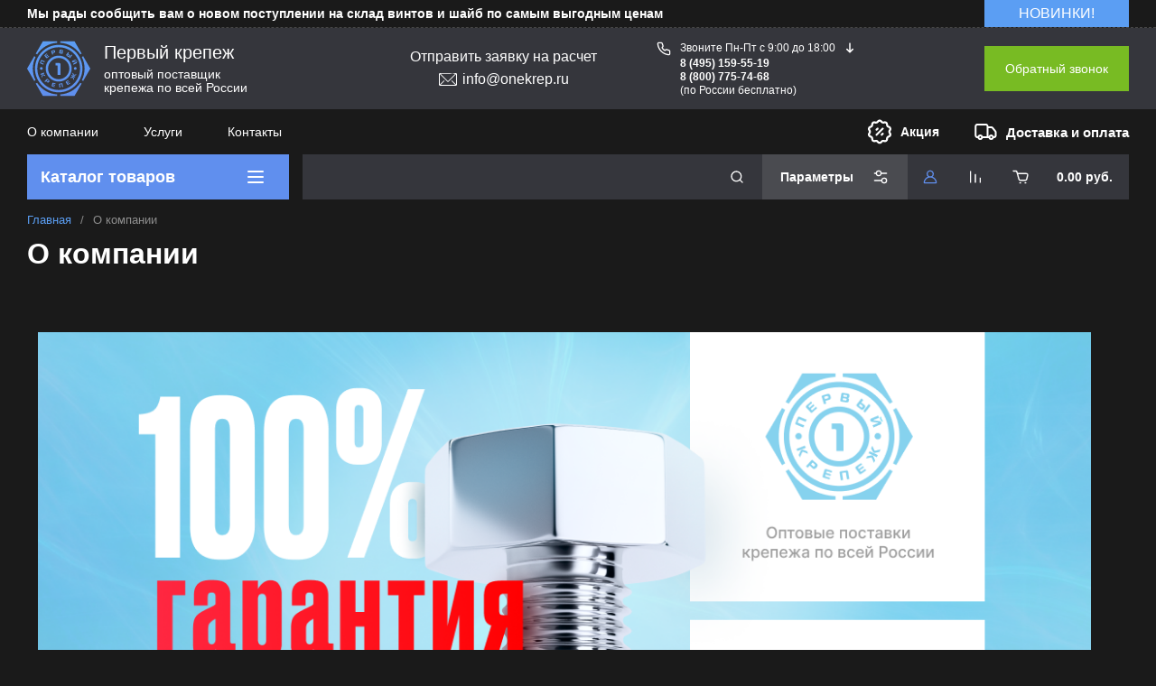

--- FILE ---
content_type: text/html; charset=utf-8
request_url: https://onekrep.ru/o-kompanii
body_size: 104831
content:
<!doctype html> <html lang="ru"> <head> <meta charset="utf-8"> <meta name="robots" content="all"> <link rel="preload" href="/g/libs/jquery/2.2.4/jquery-2.2.4.min.js" as="script"> <title>О компании &quot;One Krep&quot; , г. Москва</title><!-- assets.top --><meta property="og:type" content="website"><meta property="og:url" content="https://onekrep.ru/o-kompanii"><meta name="twitter:card" content="summary"><!-- /assets.top --> <meta name="description" content="Компания ООО &quot;Первый крепеж&quot; приветствует Вас в нашем интернет-магазине крепежа и метизов. Мы рады, что вы выбрали именно нашу компанию в сфере оптовых поставок крепежа."> <meta name="keywords" content="интернет-магазин крепежа, One Krep"> <meta name="SKYPE_TOOLBAR" content="SKYPE_TOOLBAR_PARSER_COMPATIBLE"> <meta name="viewport" content="width=device-width, initial-scale=1.0, maximum-scale=1.0, user-scalable=0"> <meta name="format-detection" content="telephone=no"> <meta http-equiv="x-rim-auto-match" content="none"> <link rel="stylesheet" type="text/css" href="/t/v5883/images/custom_css/_styles_dem.css"> <!--link rel="preconnect" href="https://fonts.googleapis.com"> <link rel="preconnect" href="https://fonts.gstatic.com" crossorigin--> <!--link href="https://fonts.googleapis.com/css2?family=Roboto:wght@300;400;500;700&display=swap" rel="stylesheet"--> <link rel="preload" href="/shared/s3/js/lang/ru.js" as="script"> <link rel="preload" href="/g/basestyle/1.0.1/user/user.js" as="script"> <link rel="preload" href="/g/libs/lightgallery/v1.2.0/css/lightgallery.min.css" as="style"> <link rel="preload" href="/g/basestyle/1.0.1/user/user.blue.css" as="style"> <link rel="preload" href="/shared/s3/css/calendar.css" as="style"> <!--<link rel="preload" href="/shared/s3/js/common.min.js" as="script">--> <!--<link rel="preload" href="/shared/s3/js/lang/ru.js" as="script">--> <!--<link rel="preload" href="/g/basestyle/1.0.1/user/user.js" as="script">--> <!--<link rel="preload" href="/shared/s3/css/calendar.css" as="style">--> <!--<link rel="preload" href="/g/basestyle/1.0.1/user/user.blue.css" as="style">--> <link rel="stylesheet" href="/g/css/styles_articles_tpl.css"> <meta name="msvalidate.01" content="B917A7CBE99E4D35FEAFBB7687A9E9B2" /> <meta name="yandex-verification" content="405850373ecb06ba" /> <meta name="google-site-verification" content="VrgeN3vBWTnHzHqrPv61mYw6u2ITHEODLIfSWs7sgUc" /> <meta name="google-site-verification" content="9QhKZpaL2mncKlCDlj-CBEPM4bzo1VhYfwNHb4kwL6Q" /> <meta name="yandex-verification" content="08e5e607a3794773" /> <meta name="yandex-verification" content="190edb9b40ac95fb" /> <!-- 46b9544ffa2e5e73c3c971fe2ede35a5 --> <script src='/shared/s3/js/lang/ru.js'></script> <script src='/shared/s3/js/common.min.js'></script> <link rel='stylesheet' type='text/css' href='/shared/s3/css/calendar.css' /><link rel="stylesheet" href="/g/libs/lightgallery-proxy-to-hs/lightgallery.proxy.to.hs.min.css" media="all" async> <script src="/g/libs/lightgallery-proxy-to-hs/lightgallery.proxy.to.hs.stub.min.js"></script> <script src="/g/libs/lightgallery-proxy-to-hs/lightgallery.proxy.to.hs.js" async></script> <link rel="icon" href="/favicon.svg" type="image/svg+xml"> <!--s3_require--> <link rel="stylesheet" href="/g/basestyle/1.0.1/user/user.css" type="text/css"/> <script type="text/javascript" src="/g/s3/lp/js/lp.core.content.js"></script> <script type="text/javascript" src="/g/s3/lp/js/calendar.gen.lp_content.js"></script> <script type="text/javascript" src="/g/libs/jquery/2.2.4/jquery-2.2.4.min.js"></script> <link rel="stylesheet" href="/g/basestyle/1.0.1/user/user.green.css" type="text/css"/> <script type="text/javascript" src="/g/basestyle/1.0.1/user/user.js" async></script> <link rel="stylesheet" href="/g/s3/lp/lpc.v3/css/block_1720661.css" type="text/css"/> <link rel="stylesheet" href="/g/s3/lp/lpc.v3/css/block_89651.css" type="text/css"/> <link rel="stylesheet" href="/g/s3/lp/lpc.v3/css/block_85851.css" type="text/css"/> <link rel="stylesheet" href="/g/s3/lp/lp.v3/plugins/lightgallery/ligntgallery.min.css" type="text/css"/> <script type="text/javascript" src="/g/libs/lightgallery/v1.6.8/lightgallery.min.js"></script> <link rel="stylesheet" href="/g/s3/lp/lpc.v3/css/block_91451.css" type="text/css"/> <link rel="stylesheet" href="/g/libs/owl-carousel/2.3.4/owl.carousel.min.css" type="text/css"/> <script type="text/javascript" src="/g/libs/owl-carousel/2.3.4/owl.carousel.min.js"></script> <link rel="stylesheet" href="/g/s3/lp/lpc.v3/css/block_1720061.css" type="text/css"/> <link rel="stylesheet" href="/g/s3/lp/lpc.v3/css/block_1719261.css" type="text/css"/> <link rel="stylesheet" href="/g/s3/lp/lpc.v3/css/block_92451.css" type="text/css"/> <link rel="stylesheet" href="/g/s3/lp/lpc.v3/css/lpc.form.styles.css" type="text/css"/> <!--/s3_require--> <link rel="preload" href="/g/shop2v2/default/js/shop2v2-plugins.js" as="script"> <link rel="preload" href="/g/shop2v2/default/js/shop2.2.min.js" as="script"> <script type="text/javascript" src="/g/shop2v2/default/js/shop2v2-plugins.js"></script> <script type="text/javascript" src="/g/shop2v2/default/js/shop2.2.min.js"></script> <script src="/g/templates/shop2/2.130.2/default-3/js/paginationscroll.js"></script> <script type="text/javascript">shop2.init({"productRefs": null,"apiHash": {"getSearchMatches":"ffe2990f6bf033950bd457a8837c1f75","getFolderCustomFields":"39576e6fefc303c4e25c2ac56fa352f8","getProductListItem":"694bfb54577e635e9fcfc5ee92147788","cartAddItem":"3e55f682f563c389d7e51deae3ba9e8b","cartRemoveItem":"250de374c45a4d8a6287c04661207678","cartUpdate":"306768212d2e18ef4ea710591b2c0bd4","cartRemoveCoupon":"1f14ce3ee83cf8972250135841387489","cartAddCoupon":"de68264da112bf992ad8e21eab6c8b5b","deliveryCalc":"d7ddd3f399cda3be9bf35576a92b606d","printOrder":"3ba69accf410cabc048ad02d4203f373","cancelOrder":"1101589e396b0ede2b8e839fd4fb9f35","cancelOrderNotify":"71eb9be3c0a659b8e87e7bf370ad5d5f","repeatOrder":"2d3824782f6a942ceb134ce1d524b30c","paymentMethods":"7527105e1e1ebf5ff4ff1a1529609fcb","compare":"1f19759c987db7bbdf76daf86a583a10","getPromoProducts":"cbea09fa6c8ae8cc9e33a573494f0fbd"},"hash": null,"verId": 2481089,"mode": "","step": "","uri": "/magazin","IMAGES_DIR": "/d/","my": {"gr_popup_compare":true,"shop2.my.gr_local_theme":true,"gr_timer_optima":true,"gr_search_optima":true,"gr_local_theme":true,"gr_schema_org":true,"hide_in_filter":["price","vendors"],"gr_product_print":true,"gr_promo_actions":true,"gr_responsive_tabs_2":true,"gr_load_search_param":true,"gr_load_filter_param":true,"gr_favorite":true,"gr_form_lazyload":true,"gr_rating_hide_no_amount":true,"gr_collections_lazy":true,"gr_main_blocks_lazy":true,"buy_alias":"\u0412 \u043a\u043e\u0440\u0437\u0438\u043d\u0443","buy_mod":true,"buy_kind":true,"on_shop2_btn":true,"show_sections":true,"lazy_load_subpages":true,"gr_amount_flag":true,"gr_collections_one_click":true,"gr_collections_params":true,"gr_collections_compare":true,"gr_collections_amount":true,"gr_collections_vendor":true,"gr_product_list_titles":true,"gr_product_list_title":true,"gr_product_list_price":true,"gr_product_list_amount":true,"gr_images_size":true,"gr_images_view":true,"gr_images_lazy_load":true,"gr_sliders_autoplay":true,"gr_one_click_btn":"\u041a\u0443\u043f\u0438\u0442\u044c \u0432 1 \u043a\u043b\u0438\u043a","gr_amount_min_top":true,"gr_options_more_btn":"\u041f\u0430\u0440\u0430\u043c\u0435\u0442\u0440\u044b","gr_product_options_more_btn":"\u0412\u0441\u0435 \u043f\u0430\u0440\u0430\u043c\u0435\u0442\u0440\u044b","gr_product_quick_view":true,"gr_product_item_wrap":true,"gr_product_list_main":true,"gr_thumbs_vendor":true,"gr_thumbs_one_click":true,"gr_cart_titles":true,"gr_cart_auth_remodal":true,"gr_cart_coupon_remodal":false,"gr_cart_coupon_label":"\u041f\u0440\u043e\u043c\u043e\u043a\u043e\u0434:","gr_cart_options_more_btn":"\u041f\u0430\u0440\u0430\u043c\u0435\u0442\u0440\u044b","gr_cart_registration_title":"\u041a\u0443\u043f\u0438\u0442\u044c \u0431\u0435\u0437 \u0440\u0435\u0433\u0438\u0441\u0442\u0440\u0430\u0446\u0438\u0438","gr_filter_remodal_btn":"\u0424\u0438\u043b\u044c\u0442\u0440","gr_filter_max_count":5,"gr_filter_remodal":false,"gr_filter_go_result":true,"gr_filter_color_btn":true,"gr_filter_placeholders":true,"gr_filter_range_slider":false,"gr_filter_reset_text":"\u0421\u0431\u0440\u043e\u0441\u0438\u0442\u044c","gr_sorting_no_filter":true,"gr_search_form_range_slider":false,"gr_sorting_title":"\u0421\u043e\u0440\u0442\u0438\u0440\u043e\u0432\u0430\u0442\u044c","gr_sorting_default":"\u041f\u043e \u0443\u043c\u043e\u043b\u0447\u0430\u043d\u0438\u044e","gr_sorting_item_default":"\u041f\u043e \u0443\u043c\u043e\u043b\u0447\u0430\u043d\u0438\u044e","gr_sorting_by_price_desc":"\u0426\u0435\u043d\u0430 - \u0443\u0431\u044b\u0432\u0430\u043d\u0438\u0435","gr_sorting_by_price_asc":"\u0426\u0435\u043d\u0430 - \u0432\u043e\u0437\u0440\u0430\u0441\u0442\u0430\u043d\u0438\u0435","gr_sorting_by_name_desc":"\u041d\u0430\u0437\u0432\u0430\u043d\u0438\u0435 - \u042f-\u0410","gr_sorting_by_name_asc":"\u041d\u0430\u0437\u0432\u0430\u043d\u0438\u0435 - \u0410-\u042f","gr_folder_more_btn":"\u0415\u0449\u0435 \u043a\u0430\u0442\u0435\u0433\u043e\u0440\u0438\u0438","gr_thumbs_width":"625","gr_thumbs_height":"625","gr_img_lazyload":true,"gr_main_blocks_ajax":false,"gr_compare_add":"\u0421\u0440\u0430\u0432\u043d\u0438\u0442\u044c","gr_compare_head_assets_version":"global:shop2.2.130-13-compare-head-custom-assets.tpl","gr_compare_body_assets_version":"global:shop2.2.130-13-compare-body-custom-assets.tpl"},"shop2_cart_order_payments": 2,"cf_margin_price_enabled": 0,"buy_one_click_api_url": "/-/x-api/v1/public/?method=form/postform&param[form_id]=47281706&param[tpl]=global:shop2.form.minimal.tpl&param[hide_title]=0&param[placeholdered_fields]=0","maps_yandex_key":"","maps_google_key":""});shop2.facets.enabled = true;</script> <style> button {padding: 0;background: none;border: none;outline: none;} .header-bottom .nav_menu.hideOverflow{width: 100%;max-width: 60%;} .remodal-wrapper,.remodal-overlay{display: none;} .gr_images_lazy_load * {display: none !important;} .gr_lazy_load_block * {display: none !important;} .folder-block{opacity: 0;visibility: hidden;} .top-slider__item:not(:first-child){display:none;} .top_menu ul{display:none;} .hideOverflow {white-space: nowrap;overflow: hidden;} .gr_hide_onload * {transition: none !important;} .gr_hide_onload *::after, .gr_hide_onload *::before {transition: none !important;} .gr_hide_onload .desktop-folders .site-folders > li ul { display: none !important;} .gr_hide_onload .popover { display: none !important;} .tns-visually-hidden { display: none !important;} .gr_hide_onload .burger-block { display: none !important;} .gr_hide_onload #search-app.hide_search_popup #search-result { display: none !important;} .top-block .top-slider__item:after { content: ""; padding-top: 41%; display: block; width: 100%; } #tns1>.tns-item{font-size:0}#tns1{font-size:0}#tns1-iw{margin:0}#tns1>.tns-item{width:calc(25%)}.tns-outer{padding:0!important}.tns-outer [aria-controls]{cursor:pointer}.tns-slider{-webkit-transition:all 0;-moz-transition:all 0;transition:all 0}.tns-slider>.tns-item{-webkit-box-sizing:border-box;-moz-box-sizing:border-box;box-sizing:border-box}.tns-horizontal.tns-subpixel{white-space:nowrap}.tns-horizontal.tns-subpixel>.tns-item{display:inline-block;vertical-align:top;white-space:normal}.tns-lazy-img{-webkit-transition:opacity .6s;-moz-transition:opacity .6s;transition:opacity .6s;opacity:.6}.tns-ovh{overflow:hidden}.tns-visually-hidden{position:absolute;left:-10000em}html{font-family:sans-serif;-ms-text-size-adjust:100%;-webkit-text-size-adjust:100%;overflow-y:scroll}body{margin:0}aside,header,main,nav{display:block}img{border:0}svg:not(:root){overflow:hidden}button,input{font:inherit;margin:0}button{overflow:visible}button{text-transform:none}button{-webkit-appearance:button;cursor:pointer}button[disabled]{cursor:default}input{line-height:normal}.menu-default,.menu-default li{padding:0;margin:0;list-style:none}img{max-width:100%}img{height:auto}*{box-sizing:border-box}.btn_cust,.gr-btn-1,.gr-cart-preview #shop2-cart-preview a,.tns-controls button,.tns-nav button{position:relative;z-index:1;display:inline-flex;align-items:center;justify-content:center;height:auto;min-height:auto;padding:0;border:none;cursor:pointer;text-align:center;-moz-appearance:none;-webkit-appearance:none;background-clip:border-box;transition:all .18s linear}.btn_cust:before,.gr-btn-1:before,.gr-cart-preview #shop2-cart-preview a:before,.tns-controls button:before,.tns-nav button:before{position:absolute;content:'';top:0;left:0;right:0;bottom:0;z-index:-1;transition:all .18s linear;opacity:0;visibility:hidden}.btn_cust:active:before,.gr-btn-1:active:before,.gr-cart-preview #shop2-cart-preview a:active:before,.tns-controls button:active:before,.tns-nav button:active:before{opacity:1;visibility:visible}.btn_cust:active,.gr-btn-1:active,.gr-cart-preview #shop2-cart-preview a:active,.tns-controls button:active,.tns-nav button:active{transition:all 50ms linear}.btn_cust:active:before,.gr-btn-1:active:before,.gr-cart-preview #shop2-cart-preview a:active:before,.tns-controls button:active:before,.tns-nav button:active:before{transition:all 50ms linear}.btn_cust,.gr-btn-1,.gr-cart-preview #shop2-cart-preview a{font-size:16px;line-height:18px;padding:16px 30px}.tns-controls button{width:50px;height:50px;min-height:50px}.tns-controls button{width:40px;height:40px;min-height:40px}.btn_cust,.gr-btn-1,.gr-cart-preview #shop2-cart-preview a{font-weight:var(--font1_500);font-family:var(--font1);border:none}.btn_cust:active,.gr-btn-1:active,.gr-cart-preview #shop2-cart-preview a:active{border:none}.tns-controls button{font-size:0;padding:0;opacity:1;visibility:visible;transition:all .18s linear;border:none}.tns-controls button:before{display:none}.tns-controls button:active{border:none}.tns-controls button svg{width:30px;height:30px;transition:all .18s linear}.tns-controls button:first-child{margin-right:10px}.tns-nav{margin:20px 0 0;font-size:0;text-align:center}.tns-nav button{margin:0 4px;min-height:14px;height:14px;width:14px;font-size:0;padding:0;opacity:1;visibility:visible;border:none}.tns-nav button:before{display:none}.tns-nav button:active{border:none}.tns-nav button:active:before{display:none}.gr-tooltip{position:absolute;top:0;left:0;z-index:10000;font-size:12px;line-height:1;text-align:center;padding:8px 16px;opacity:0;visibility:hidden;pointer-events:none}body,html{height:100%;min-width:320px;-ms-text-size-adjust:100%;-webkit-text-size-adjust:100%}html{font-size:16px}body{position:relative;min-width:320px;text-align:left;font-family:var(--font1);line-height:1.5}.gr-svg-icon{width:30px;height:30px}.gr-svg-icon.small_icon{width:20px;height:20px}.gr-svg-icon.gr_small_icon{display:none}.gr-svg-icon.gr_small_icon{width:20px;height:20px}.block_padding{padding:0 30px}.block_width{margin:0 auto;max-width:1250px}.site__wrapper{min-height:100%;margin:auto;display:flex;flex-direction:column}.site-header{flex:none}.site-container{flex:1 0 auto}.site-container__inner{width:100%;display:flex;flex-wrap:wrap;flex-direction:row}.site-main__wrap{width:100%}.site-sidebar+.site-main__wrap{width:calc(100% - 290px - 30px);margin-left:30px}.btn_cust{padding:15px 30px}.btn_cust_text{font-family:var(--font1);font-style:normal;font-weight:var(--font1_500);font-size:16px;line-height:1.1875}.btn_cust_icon{margin-left:20px;display:flex;aling-items:center}.btn_cust_icon .gr-svg-icon{display:none}.btn_cust_icon .gr-svg-icon.gr_small_icon{display:inline-block}.site-header__container{display:flex;align-items:center;padding:20px 0 14px;box-sizing:content-box}.header-middle__left{width:auto;display:flex;align-items:center;flex:1 0 1%}.site-header__logo_wrap_sh{width:330px;margin-right:30px;display:flex;align-items:center}.site-header__logo_pic_sh{margin-right:15px;display:inline-block;margin-top:auto}.site-header__logo_name_sh{font-family:var(--font1);font-weight:var(--font1_500);font-style:normal;font-size:23px;line-height:1.1}.site-header__logo_desc_sh{font-family:var(--font1);font-weight:var(--font1_400);font-style:normal;font-size:18px;line-height:1.1}.site-header__contacts_sh{display:flex;align-items:flex-start;flex:auto}.site-header__address_sh{font-family:var(--font1);font-weight:var(--font1_300);font-size:16px;font-style:normal;line-height:137%;margin-right:40px;margin-left:auto;display:flex;align-items:center;max-width:223px}.site-header__address_sh .site-header__address_icon_sh{width:22px;height:24px;margin-right:24px;margin-bottom:auto}.site-header__address_sh .site-header__address_icon_sh .gr-svg-icon{display:block}.site-header__address_sh .site-header__address_icon_sh .gr-svg-icon.gr_small_icon{display:none}.site-header__phone_wrap{width:243px;display:flex;align-items:flex-start;margin-left:auto}.site-header__address_sh+.site-header__phone_wrap{margin-left:0}.site-header__phone_sh{font-family:var(--font1);font-weight:var(--font1_700);font-style:normal;font-size:18px;display:flex;align-items:center}.site-header__phone_sh .site-header__phone_icon_sh{width:28px;height:28px;margin:0 24px auto 0}.site-header__phone_sh .site-header__phone_icon_sh .gr-svg-icon.gr_small_icon{display:none}.site-header__grafik{font-family:var(--font1);font-weight:var(--font1_700);font-size:15px;font-style:normal;line-height:167%}.site-header__contacts_more_sh{font-style:normal;font-family:var(--font1);font-weight:var(--font1_700);font-size:16px;cursor:pointer;margin-left:8px;margin-top:5px}.site-header__contacts_more_sh .gr-svg-icon{display:none}.site-header__contacts_more_sh .gr-svg-icon.gr_small_icon{display:block}.header-middle__right{width:auto;display:flex;margin-left:30px}.header-middle__right .gr_collback .gr-collback__in{padding:16px 22px}.gr-cart-preview{width:auto}.header-top-line__inner{display:flex;min-height:60px;align-items:center}.site-header__top_menu_wrap{width:calc(100% - 50px - 20px);margin-right:20px}.top_menu{margin:0;padding:0;list-style:none;font-size:0}.top_menu>li{display:inline-block;vertical-align:top;position:relative}.top_menu>li:first-child>a{padding-left:0}.top_menu>li:first-child>a:after{left:0}.top_menu>li>a{font-family:var(--font1);font-weight:var(--font1_500);display:block;padding:14px 15px 13px;font-size:16px;line-height:1.1;transition:color .3s;position:relative}.top_menu>li>a:after{content:'';display:inline-block;width:auto;height:1px;position:absolute;bottom:13px;left:15px;right:15px;opacity:0;transition:background .3s}.header-top-line__left{display:flex;justify-content:flex-end;align-items:center}.header-top-line__bonus{margin-right:34px;width:100%;height:100%;display:inline-flex;justify-content:flex-end;align-items:center}.header-top-line__bonus_icon{margin-right:15px;display:flex;align-items:center}.header-top-line__bonus_text{font-family:var(--font1);font-weight:var(--font1_700);font-style:normal;font-size:16px;line-height:1.2}.header-top-line__bonus .gr-svg-icon{transition:fill .4s}.header-top-line__dostavka{width:auto;height:100%;display:inline-flex;justify-content:flex-end;align-items:center;font-family:var(--font1);font-weight:var(--font1_700);font-weight:700;font-size:16px;line-height:1.19}.header-top-line__dostavka_text{white-space:nowrap}.header-top-line__dostavka_icon{display:flex;align-items:center;margin-right:20px}.header-top-line__dostavka .gr-svg-icon{transition:fill .4s}.pivot-panel_wrap{display:flex;margin-bottom:30px}.pivot-panel_right{width:calc(100% - 30px - 290px);margin-left:auto;display:flex}.pivot-panel-gr_search{display:flex;align-items:center;position:relative;width:100%}.pivot-panel-gr_search .search-panel{height:70px;width:60px;display:none}.pivot-panel-gr_search .search-panel .search-panel__btn{width:inherit;height:inherit;display:inline-block;display:flex;justify-content:center;align-items:center;position:relative;z-index:10;cursor:pointer}.pivot-panel-gr_search .search-panel .search-panel__btn svg{transition:fill .4s}.pivot-panel-gr_search .gr_search-site-container__wrap{width:100%;height:70px;display:flex;padding-right:0;position:relative}.pivot-panel-gr_search .gr_search-site-unit{height:70px;padding-left:20px;display:flex;width:100%;z-index:300}.pivot-panel-gr_search .gr_search-site-unit .search_container{height:100%;position:static;display:flex;width:100%}.pivot-panel-gr_search .gr_search-site-unit form{height:100%;position:relative;display:flex;width:100%}.pivot-panel-gr_search .gr_search-site-unit form input[type=text]{height:100%;padding:0;border:none;width:calc(100% - 50px)}.pivot-panel-gr_search .gr_search-site-unit form button{width:60px;font-size:0;border:0}.pivot-panel-gr_search .gr_search-site-unit form button svg{transition:fill .4s}.pivot-panel-gr_search .gr_search-site__param-btn{height:100%;display:flex;justify-content:center;align-items:center;cursor:pointer;position:relative;padding:0 20px}.pivot-panel-gr_search .gr_search-site__param-btn .gr_search-site__param-btn__text{font-family:var(--font1);font-weight:var(--font1_700);font-style:normal;font-size:16px;line-height:1.3;margin-right:20px;white-space:nowrap;transition:color .4s}.pivot-panel-gr_search .gr_search-site__param-btn span{display:inline-block;font-size:0}.pivot-panel-gr_search .gr_search-site__param-btn span .gr-svg-icon{transition:fill .4s}.pivot-panel_wrap .topper_container__right{display:flex;min-height:70px}.pivot-panel_wrap .topper_container__right .compare-panel{padding:0 20px;position:relative;display:flex;align-items:center}.pivot-panel_wrap .topper_container__right .compare-panel__btn{position:relative;pointer-events:none}.pivot-panel_wrap .topper_container__right .compare-panel__btn-numb{position:absolute;right:-12px;top:-6px;width:24px;height:24px;text-align:center;display:none;align-items:center;justify-content:center;text-align:center}.pivot-panel_wrap .topper_container__right .compare-panel__btn-numb-text{font-family:var(--font1);font-style:normal;font-weight:var(--font1_400);font-size:11px;line-height:1.1;text-transform:uppercase}.pivot-panel_wrap .topper_container__right .compare-panel__icon{height:100%;display:flex;align-items:center}.pivot-panel_wrap .topper_container__right .favorite-panel{padding:0 20px;position:relative;display:flex;align-items:center}.pivot-panel_wrap .topper_container__right .favorite-panel__icon{display:flex}.pivot-panel_wrap .topper_container__right .favorite-panel.not-null{pointer-events:none}.pivot-panel_wrap .topper_container__right .favorite-panel.not-null .favorite-panel__btn-numb{display:none}.pivot-panel_wrap .topper_container__right .favorite-panel__btn{position:relative}.pivot-panel_wrap .topper_container__right .favorite-panel__btn-numb{position:absolute;right:-16px;top:-6px;width:24px;height:24px;text-align:center;align-items:center;justify-content:center;text-align:center;display:flex}.pivot-panel_wrap .topper_container__right .favorite-panel__btn-numb-text{font-family:var(--font1);font-style:normal;font-weight:var(--font1_400);font-size:11px;line-height:1.1;text-transform:uppercase}.pivot-panel_wrap .login-form-btn{cursor:pointer;display:flex;align-items:center;padding:0 20px;transition:background .4s;transition:color .4s}.pivot-panel_wrap .login-form-btn__icon{display:flex;align-items:center}.pivot-panel_wrap .login-form-btn__icon svg{transition:fill .4s}.pivot-panel_wrap .gr-cart-preview{position:relative;position:relative;width:auto}.pivot-panel_wrap .gr-cart-preview .gr-cart-total-amount{position:absolute;left:38px;top:14px;width:24px;height:24px;line-height:24px;text-align:center;align-items:center;justify-content:center;text-align:center;font-family:var(--font1);font-style:normal;font-weight:var(--font1_400);font-size:11px;text-transform:uppercase}.pivot-panel_wrap .gr-cart-preview .gr-cart-preview__icon{display:flex;margin-right:20px;margin-left:15px;align-items:center;position:absolute;top:50%;transform:translateY(-50%)}.pivot-panel_wrap .gr-cart-preview .gr-cart-preview__icon .gr-svg-icon.small_icon{display:none}.pivot-panel_wrap .gr-cart-preview .gr-cart-total-sum{font-family:var(--font1);font-weight:var(--font1_700);line-height:118.75%;font-size:16px;font-style:normal}.pivot-panel_wrap .gr-cart-preview #shop2-cart-preview{width:100%;height:100%}.pivot-panel_wrap .gr-cart-preview #shop2-cart-preview a{width:100%;height:100%;display:block;padding:0 20px 0 70px;display:flex;justify-content:center;flex-direction:column;align-items:flex-start;white-space:nowrap}.topper_container{position:relative}.topper_container__inner{position:relative}.top-block__left{position:relative;width:290px}.top-block__right{width:calc(100% - 30px - 290px);margin-left:auto}.desktop-folders__burger{display:none}.desktop-folders__title{display:flex;height:100%;width:100%;align-items:center;padding:0 27px 0 29px;justify-content:space-between}.desktop-folders__title_icon .gr-svg-icon{display:none}.desktop-folders__title_icon .gr-svg-icon.gr_small_icon{display:block}.desktop-folders__title_icon.icon_site_catalog_formob{display:none}.desktop-folders__title_icon.icon_site_catalog_formob .gr-svg-icon{display:block}.desktop-folders__title_text{font-style:normal;font-weight:var(--font1_700);font-size:22px;line-height:118%}.desktop-folders{position:absolute;left:0;top:100%;width:290px;min-height:410px;transition:box-shadow .18s linear;padding-bottom:20px;z-index:111}.desktop-folders .site-folders{padding:0 0 20px;margin:0;list-style:none}.desktop-folders .more-folders{font-family:var(--font1);font-style:normal;font-weight:var(--font1_500);font-size:14px;line-height:179%;display:inline-block;cursor:pointer;padding:12px 8px 12px 30px;transition:background .4s,color .4s;width:100%}.desktop-folders .site-folders{padding:7px 0 7px}.desktop-folders .site-folders>li{position:relative;min-height:47px}.desktop-folders .site-folders>li.hide_item{display:none}.desktop-folders .site-folders>li.has>a .folder_icon{position:absolute;top:12px;right:30px}.desktop-folders .site-folders>li.has>a .folder_icon .gr-svg-icon{display:none}.desktop-folders .site-folders>li.has>a .folder_icon .gr-svg-icon.gr_small_icon{display:inline-block}.desktop-folders .site-folders>li:first-child:before{display:none}.desktop-folders .site-folders>li>a{min-height: 47px;font-family:var(--font1);font-style:normal;font-weight:var(--font1_500);font-size:18px;line-height:normal;display:block;padding:10px 60px 10px 30px;transition:color .18s linear;position:relative;border-bottom:1px solid var(--gr_bg_acc_text_01)}.desktop-folders__title{position:relative}.desktop-folders__title .desktop-folders__title_text{position:relative;z-index:2}.desktop-folders__title .desktop-folders__title_icon{position:relative;z-index:2}.top-block{margin-bottom:30px}.top-block .top-slider{position:relative;font-size:0;height:360px;overflow:hidden}.top-block .top-slider .tns-outer{height:100%}.top-block .top-slider .tns-ovh{height:100%}.top-block .top-slider .tns-inner{height:100%}.top-block .top-slider .tns-slider{height:100%}.top-block .top-slider .tns-controls{position:absolute;bottom:0;right:0;display:flex;z-index:10}.top-block .top-slider .tns-controls button{width:60px;height:70px;overflow:hidden;position:relative}.top-block .top-slider .tns-controls button svg{position:relative;z-index:100}.top-block .top-slider .tns-controls button:before{content:"";display:block;position:absolute;top:0;left:0;right:0;bottom:0;width:100%;height:100%;transition:all .3s;opacity:0}.top-block .top-slider .tns-controls button:first-child{margin-right:0}.top-block .top-slider__item{position:relative;height:100%}.top-block .top-slider__pic{position:relative;width:100%;height:100%}.top-block .top-slider__pic span{display:block;position:absolute;top:0;left:0;right:0;bottom:0}.top-block .top-slider__pic span:after{content:"";display:inline-block;width:100%;height:100%;position:absolute;top:0;left:0;right:0;bottom:0;z-index:1}.top-block .top-slider__pic img{max-width:none;width:100%;height:100%;display:block;-o-object-fit:cover;object-fit:cover;-o-object-position:50% 50%;object-position:50% 50%}.top-block .top-slider__link{position:absolute;top:0;left:0;right:0;bottom:0;font-size:0}.top-block .top-slider__body{position:absolute;top:0;left:0;box-sizing:padding-box;z-index:2;height:360px;padding:40px 40px 67px 40px;display:flex;flex-direction:column;align-items:flex-start;justify-content:flex-end}.top-block .top-slider__title{font-size:30px;font-family:var(--font1);font-weight:var(--font1_700);line-height:116.66%;padding:0 0 12px;display:inline-block}.top-block .top-slider__title_sub{font-family:var(--font1);font-style:normal;font-size:18px;line-height:116.66%;font-weight:var(--font1_400);padding:0}.top-block .top-slider .tns-nav{position:absolute;bottom:30px;left:40px;z-index:10}.top-block .top-slider .tns-nav button{width:7px;height:7px;opacity:.5;min-height:7px;transition:background .3s,width .3s,opacity .1s}.top-block .top-slider .tns-nav button.tns-nav-active{width:20px;opacity:1}.shop-folders{margin-bottom:45px}.shop-folders__wrap{margin:0;padding:0;list-style:none;margin:0 -15px;display:flex;flex-wrap:wrap}.shop-folders__wrap .folder-title{font-family:var(--font1);font-weight:var(--font1_500);font-style:normal;font-size:16px;line-height:1.15;display:block;padding:15px 20px 15px 20px;margin:0 -1px;transition:background .3s}.shop-folders__wrap>li{width:calc(33.33% - 30px);margin:0 15px;display:inline-block;margin-bottom:30px;display:flex;flex-direction:column;border:1px solid;border-top:none}.shop-folders__wrap>li:nth-child(n+7){display:none}.shop-folders__wrap>li ul{margin:0;padding:0;list-style:none}.shop-folders__wrap>li ul li{position:relative;border-top:1px solid}.shop-folders__wrap>li ul li a{font-size:15px;padding:13px 60px 15px 20px;font-family:var(--font1);display:block}.shop-folders__wrap>li ul li .shop-folders__counter{font-family:var(--font1);font-weight:var(--font1_400);font-size:14px;line-height:1;font-style:normal;position:absolute;right:20px;top:50%;margin-top:-12px;line-height:22px;min-height:22px;min-width:27px;text-align:center;-webkit-transition:.3s ease-in-out;-moz-transition:.3s ease-in-out;-o-transition:.3s ease-in-out;-ms-transition:.3s ease-in-out;transition:.3s ease-in-out}.site-sidebar{width:290px;margin-bottom:20px}.stock{margin-bottom:30px}.stock__inner{position:relative;display:flex;flex-direction:column}.stock__img{width:100%;position:absolute;top:0;left:0;right:0;bottom:0;overflow:hidden}.stock__img img{max-width:none;width:100%;height:100%;-o-object-fit:cover;object-fit:cover;-o-object-position:50% 50%;object-position:50% 50%}.stock__img_cover{width:100%;position:absolute;top:0;left:0;right:0;bottom:0}.stock__body{position:relative;z-index:100;display:flex;flex-direction:column;align-items:flex-start;padding:199px 20px 30px}.stock__title{font-family:var(--font1);font-style:normal;font-weight:var(--font1_500);font-size:30px;line-height:67%;margin-bottom:20px}.stock__desc{font-family:var(--font1);font-style:normal;font-weight:var(--font1_400);font-size:17px;line-height:118%;margin-bottom:20px}.gr-cart-preview{display:inline-flex}.search-block{display:flex}.search-block__input{margin-right:20px}@media (max-width:1500px){.site-header__address_sh{margin-right:30px}}@media screen and (max-width:1280px){.shop-folders__wrap{margin:0 -13.5px}.shop-folders__wrap>li{width:calc(33.33% - 27px);margin-right:13.5px;margin-left:13.5px}}@media (max-width:1260px){.tns-controls button{width:48px;height:48px;min-height:48px}.tns-controls button{width:36px;height:36px;min-height:36px}.gr-tooltip{display:none!important}.pivot-panel-gr_search{flex:1 0 1%}.top-block .top-slider__body{height:100%;justify-content:center}}@media (max-width:1240px){.site-header__contacts_sh{flex-direction:column}.site-header__address_sh{margin-right:0;max-width:245px;margin-bottom:10px}.site-header__phone_wrap{margin-left:auto}.site-header__address_sh+.site-header__phone_wrap{margin-left:auto}.pivot-panel-gr_search .gr_search-site__param-btn .gr_search-site__param-btn__text{display:none}.pivot-panel_wrap .login-form-btn{margin-left:0}}@media (max-width:1100px){.site-sidebar+.site-main__wrap{width:calc(100% - 224px - 30px)}.site-header__container{padding-bottom:10px}.pivot-panel_right{width:calc(100% - 30px - 224px)}.top-block__left{width:224px}.top-block__right{width:calc(100% - 30px - 224px)}.desktop-folders__title{padding:0 19px 0 19px}.desktop-folders__title_text{font-size:18px}.desktop-folders{width:224px}.desktop-folders .more-folders{margin-left:20px}.desktop-folders .site-folders>li.has>a .folder_icon{right:20px}.desktop-folders .site-folders>li>a{padding:13px 50px 13px 20px;font-size:15px}.site-sidebar{width:224px}.stock__title{font-size:25px}.stock__desc{font-size:16px}}@media (max-width:1023px){.site-sidebar+.site-main__wrap{margin-left:0;width:100%}.site-header__address_sh{width:100%;display:flex;justify-content:flex-end}.site-header__top_menu_wrap{display:none}.header-top-line__left{width:100%;justify-content:space-between}.header-top-line__bonus{width:auto}.pivot-panel_wrap{min-height:70px}.pivot-panel_right{width:calc(100% - 30px - 70px)}.top-block__left{width:70px}.top-block__right{width:100%}.desktop-folders__burger{display:block;width:100%;height:100%;position:absolute;top:0;right:0;left:0;bottom:0;z-index:110}.desktop-folders__title_icon{display:flex;width:100%;justify-content:center}.desktop-folders__title_text{display:none}.desktop-folders{display:none}.top-block .top-slider{height:400px}.top-block .top-slider__item{height:400px}.top-block .top-slider__body{height:400px;padding:50px 0 60px 50px}.site-sidebar .sidebar__info_content{display:none}}@media screen and (max-width:1023px){.shop-folders__wrap{margin:0 -15px}.shop-folders__wrap>li{width:calc(50% - 30px);margin-right:15px;margin-left:15px}}@media (max-width:990px){.header-middle__left{width:100%;margin-right:0}.site-header__address_sh{display:none}.header-middle__right{display:none}}@media (max-width:900px){.gr-cart-preview{width:auto}}@media (max-width:768px){.pivot-panel_wrap{margin-top:20px;margin-bottom:20px}.pivot-panel-gr_search{margin-right:auto;margin-left:0;flex:1 0 1%}.pivot-panel-gr_search .search-panel{display:block;height:70px;width:70px}.pivot-panel-gr_search .gr_search-site-container__wrap{display:none}.pivot-panel-gr_search .gr_search-site__param-btn{display:none}.pivot-panel_wrap .topper_container__right{width:100%}.pivot-panel_wrap .topper_container__right .compare-panel{margin:0}.pivot-panel_wrap .topper_container__right .favorite-panel{margin:0}.pivot-panel_wrap .login-form-btn{margin-left:auto}}@media (max-width:767px){.tns-controls button{width:46px;height:46px;min-height:46px}.tns-controls button{width:30px;height:30px;min-height:30px}.block_padding{padding:0 20px}.site-header__container{padding:20px 0 20px}.header-middle__left{order:1;margin-bottom:0;flex-direction:column}.site-header__logo_wrap_sh{margin-right:0;margin-bottom:20px;width:100%;display:flex;justify-content:center;flex-direction:column}.site-header__logo_pic_sh{margin-right:0}.site-header__logo_text_sh{text-align:center}.site-header__phone_wrap{width:250px}.site-header__phone_sh .site-header__phone_icon_sh{margin-right:20px}.site-header__contacts_more_sh{margin-left:18px}.top-block .top-slider{margin-top:20px}.top-block .top-slider__item{height:400px}.top-block .top-slider__body{padding:20px 0 20px 20px}}@media screen and (max-width:767px){.shop-folders{padding-bottom:30px;margin-bottom:0;border-bottom:none}.shop-folders__wrap{margin:0}.shop-folders__wrap>li:nth-child(n+4){display:none}.shop-folders__wrap>li{width:100%;margin-right:0;margin-left:0}}@media (max-width:639px){.pivot-panel_right{width:100%}.top-block .top-slider{height:370px}.top-block .top-slider__item{height:370px}.top-block .top-slider__pic{position:relative;height:400px}}@media (max-width:600px){.pivot-panel-gr_search{display:none}.pivot-panel_wrap .login-form-btn{margin:0 0 0 auto}.desktop-folders__title_icon{display:none}.desktop-folders__title_icon.icon_site_catalog_formob{display:flex}}@media (max-width:560px){.header-top-line{display:none}.pivot-panel-gr_search .search-panel{width:100%}.pivot-panel_wrap .login-form-btn__icon{margin-right:0}.pivot-panel_wrap .gr-cart-preview .gr-cart-total-sum{display:none}}@media (max-width:469px){.top-block .top-slider .tns-controls button{display:none}.top-block .top-slider__body{padding:20px;}.top-block .top-slider__title{font-size:20px;line-height:116.66%}.top-block .top-slider__title_sub{font-size:15px;line-height:116.66%}}@media (max-width:400px){.pivot-panel_wrap .topper_container__right .compare-panel{padding:0 13px}.pivot-panel_wrap .topper_container__right .favorite-panel{padding:0 15px}.pivot-panel_wrap .login-form-btn{padding:0 14px}.topper_container{padding:0}.desktop-folders__title{padding:0 15px 0 15px}}@media (max-width:1280px) and (min-width:1100px){.site-header__phone_sh{font-size:16px;line-height:18px}}@media print{*{text-shadow:none!important}a[href]:after{content:" (" attr(href) ")"}img{page-break-inside:avoid}img{max-width:100%!important}} @media (max-width: 400px) .top-block .top-slider__body, .top-block .top-slider__item, .top-block .top-slider__pic { height: 280px; } @media (max-width: 469px) .top-block .top-slider__body { padding: 20px; } </style> <script> createCookie('quick_load_style', 1, 1); </script> <meta property="og:image" content="https://onekrep.ru/thumb/2/Zbyc8L1Z7k2aGJuF5XqgxA/100c/d/logo09.svg"/> <meta property="og:type" content="website" /> <meta property="og:title" content="О компании"/> <meta property="og:description" content="Компания ООО &quot;Первый крепеж&quot; приветствует Вас в нашем интернет-магазине крепежа и метизов. Мы рады, что вы выбрали именно нашу компанию в сфере оптовых поставок крепежа."/> <meta property="og:url" content="https://onekrep.ru/o-kompanii"/> <link rel="preload" as="image" href="/thumb/2/bXvPFHpJ94ilOe5AGjJ4xQ/100r/d/logo09.svg"/> <link rel="preload" as="image" href="/thumb/2/AeDt6mfDMS-22ydmCsBD8w/1200r/d/vysokoprochnye_otnosheniya-2.webp"> <script type="text/javascript">!function(){var t=document.createElement("script");t.type="text/javascript",t.async=!0,t.src='https://vk.com/js/api/openapi.js?169',t.onload=function(){VK.Retargeting.Init("VK-RTRG-1593337-fJS0O"),VK.Retargeting.Hit()},document.head.appendChild(t)}();</script><noscript><img src="https://vk.com/rtrg?p=VK-RTRG-1593337-fJS0O" style="position:fixed; left:-999px;" alt=""/></noscript> <!-- Google Tag Manager --> <script> setTimeout(function(){ (function(w,d,s,l,i){w[l]=w[l]||[];w[l].push({'gtm.start': new Date().getTime(),event:'gtm.js'});var f=d.getElementsByTagName(s)[0], j=d.createElement(s),dl=l!='dataLayer'?'&l='+l:'';j.async=true;j.src= 'https://www.googletagmanager.com/gtm.js?id='+i+dl;f.parentNode.insertBefore(j,f); })(window,document,'script','dataLayer','GTM-K2LQWDD'); }, 5000); </script> <!-- End Google Tag Manager --> <link rel="stylesheet" href="/t/v5883/images/css/seo_addons.scss.css"> <link rel="stylesheet" href="/t/v5883/images/css/opn_style.scss.css"> <link rel="stylesheet" href="/t/v5883/images/css/searchform.scss.css"> <link rel="stylesheet" href="/t/v5883/images/site.folders.scss.css"> <link rel="stylesheet" href="/t/v5883/images/css/product_top.scss.css"> <script src="/t/v5883/images/js/searchform.js"></script> <script src="/t/v5883/images/js/site_addons222.js"></script> <script> $(function() { $(".shop2-product-options .option-item").each(function() { if ( $(this).find("select").length ) { $(this).appendTo($(this).parents('.product-item__bottom-left')); } }); $(document).ajaxComplete(function() { $(".shop2-product-options .option-item").each(function() { if ( $(this).find("select").length ) { $(this).appendTo($(this).parents('.product-item__bottom-left')); } }); }); }); </script> <script src="/g/libs/jquery-inputmask/4.0.1/jquery.inputmask.js"></script> <script src="/g/libs/jquery-mg-validator/js/validator.js"></script> <link rel="stylesheet" href="/t/v5883/images/css/form_success.scss.css"> <style> @media all and (max-width: 480px) { .path_title_bg { background: linear-gradient(180deg, rgba(0,106,200,1) 0%, rgba(0,61,125,1) 100%) rgb(0,106,200) !important; filter: progid:DXImageTransform.Microsoft.gradient(startColorstr="#006ac8",endColorstr="#003d7d",GradientType=1); } } </style> </head> <body class="site gr_hide_onload sand sand2"> <div class="site__wrapper"> <div class="timer-block" style="background-color: #1a1a1a" data-hide-time="0.0069444444444444"> <div class="timer-block__inner"> <div class="timer-block__body"> <div class="timer-block__left" style="display: none;"> <div class="timer-block__date gr-timer" data-timer-end="16.02.2023 00:00"> <span class="gr-timer-elem gr-timer-days"> <span class="gr-timer-number">00</span> <em>дни</em> </span> <span class="gr-timer-delim"> <svg class="gr-svg-icon"> <use xlink:href="#icon_shop_timer_dots"></use> </svg> <svg class="gr-svg-icon gr_small_icon"> <use xlink:href="#icon_shop_timer_dots_small"></use> </svg> </span> <span class="gr-timer-elem"> <span class="gr-timer-number">00</span> <em>часы</em> </span> <span class="gr-timer-delim"> <svg class="gr-svg-icon"> <use xlink:href="#icon_shop_timer_dots"></use> </svg><svg class="gr-svg-icon gr_small_icon"> <use xlink:href="#icon_shop_timer_dots_small"></use> </svg> </span> <span class="gr-timer-elem"> <span class="gr-timer-number">00</span> <em>минуты</em> </span> <span class="gr-timer-delim"> <svg class="gr-svg-icon"> <use xlink:href="#icon_shop_timer_dots"></use> </svg><svg class="gr-svg-icon gr_small_icon"> <use xlink:href="#icon_shop_timer_dots_small"></use> </svg> </span> <span class="gr-timer-elem"> <span class="gr-timer-number">00</span> <em>секунды</em> </span> </div> </div> <div class="timer-block__right"> <div class="timer-block__text"> <div class="timer-block__title"> Новые поступления на складе </div> <div class="timer-block__desc"> Мы рады сообщить вам о новом поступлении на склад винтов и шайб по самым выгодным ценам </div> </div> <div class="timer-block__btn"> <a href="/new"><span>НОВИНКИ!</span></a> </div> </div> <div class="timer-block__close"> <span> Закрыть <i> <svg class="gr-svg-icon gr_big_icon"> <use xlink:href="#icon_shop_close"></use> </svg> <svg class="gr-svg-icon"> <use xlink:href="#icon_shop_close_small"></use> </svg> <svg class="gr-svg-icon gr_small_icon"> <use xlink:href="#icon_shop_close_mini"></use> </svg> </i> </span> </div> </div> </div> </div> <header class="site-header 123"> <div class="site-header__container__wrap block_padding"> <div class="site-header__container block_width"> <div class="header-middle__left"> <div class="site-header__logo_wrap_sh"> <a href="https://onekrep.ru" class="site-header__logo_pic_sh" style="display: inline-block;max-width:100px;"> <img width="100%" height="100%" src="/thumb/2/bXvPFHpJ94ilOe5AGjJ4xQ/100r/d/logo09.svg" width="100%" height="100%" alt="Первый крепеж"> </a> <div class="site-header__logo_text_sh"> <a href="https://onekrep.ru" class="site-header__logo_name_sh">Первый крепеж</a> <div class="site-header__logo_desc_sh">оптовый поставщик крепежа по всей России</div> </div> </div> <div class="site-header__contacts_sh"> <div class="header-email-wrap"> <div class="header-email__title">Отправить заявку на расчет</div> <div class="header-email__mail"> <div> <a href="mailto:info@onekrep.ru">info@onekrep.ru</a> </div> </div> </div> <div class="site-header__phone_wrap"> <div class="site-header__phone_sh"> <span class="site-header__phone_icon_sh"> <svg class="gr-svg-icon"> <use xlink:href="#icon_site_phone"></use> </svg> <svg class="gr-svg-icon gr_small_icon"> <use xlink:href="#icon_site_phone_small"></use> </svg> </span> <div class="site-header__grafik_wrap"> <div class="site-header__grafik"> Звоните Пн-Пт с 9:00 до 18:00 </div> <div> <a href="tel:8 (495) 159-55-19">8 (495) 159-55-19</a> </div> <div> <a href="tel:8 (800) 775-74-68">8 (800) 775-74-68</a> </div> <div class="phone__email"> <a href="mailto:info@onekrep.ru">info@onekrep.ru</a> </div> <div class="header-phone__text_sf">(по России бесплатно)</div> </div> </div> <div class="site-header__contacts_more_sh" data-remodal-target="contact-popup"> <span> <svg class="gr-svg-icon"> <use xlink:href="#icon_site_arr_bottom"></use> </svg> <svg class="gr-svg-icon gr_small_icon"> <use xlink:href="#icon_site_arr_bottom_small"></use> </svg> </span> </div> </div> </div> </div> <div class="header-middle__right"> <div class="gr_collback"> <span class="gr-collback__in gr-btn-1" data-remodal-target="collback-popup"> Обратный звонок </span> </div> </div> </div> </div> <div class="header-top-line block_padding"> <div class="header-top-line__inner block_width"> <nav class="site-header__top_menu_wrap"> <ul class="top_menu"> <li class=" active opened"><a href="/o-kompanii">О компании</a> </li> <li class="has"><a href="/uslugi">Услуги</a> </li> <li class="has"><a href="/kontakty">Контакты</a> </li> </ul> </nav> <div class="header-top-line__left"> <a href="/akcii" class="header-top-line__bonus"> <span class="header-top-line__bonus_icon"> <svg class="gr-svg-icon"> <use xlink:href="#icon_site_sale_bonus"></use> </svg> </span> <span class="header-top-line__bonus_text"> Акция </span> </a> <a href="/oplata" class="header-top-line__dostavka"> <span class="header-top-line__dostavka_icon"> <svg class="gr-svg-icon"> <use xlink:href="#icon_site_delivery"></use> </svg> </span> <span class="header-top-line__dostavka_text"> Доставка и оплата </span> </a> </div> </div> </div> </header> <!-- .site-header --> <div class="topper_container block_padding"> <div class="topper_container__inner block_width"> <div class="pivot-panel_wrap"> <div class="top-block__left folder_open"> <div class="desktop-folders__burger"></div> <div class="desktop-folders__title"> <span class="desktop-folders__title_text">Каталог товаров</span> <div class="desktop-folders__title_icon"> <svg class="gr-svg-icon"> <use xlink:href="#icon_site_burger"></use> </svg> <svg class="gr-svg-icon gr_small_icon"> <use xlink:href="#icon_site_burger_small"></use> </svg> </div> <div class="desktop-folders__title_icon icon_site_catalog_formob"> <svg class="gr-svg-icon"> <use xlink:href="#icon_site_catalog"></use> </svg> </div> </div> <div class="desktop-folders inner_page"> <div class="desktop-folders__body"> <ul class="site-folders menu-default"> <li class="firstlevel dontsplit sublevel has" data-f-name="Крепеж"> <a class="hasArrow" href="/magazin/folder/krepezh"><span>Крепеж</span> <span class="folder-icon"> <img src="/thumb/2/ZvZ3hYCaaj0KZCOA5YY2_g/30r30/d/kat_ikon_krepezh.png" alt="Крепеж" /> </span> <span class="folder_icon"> <svg class="gr-svg-icon"> <use xlink:href="#icon_site_arr_right"></use> </svg> <svg class="gr-svg-icon gr_small_icon"> <use xlink:href="#icon_site_arr_right_small"></use> </svg> </span> </a> <ul> <li class="parentItem"> <a href="/magazin/folder/krepezh"> <span class="folder-icon"> <img src="/thumb/2/ZvZ3hYCaaj0KZCOA5YY2_g/30r30/d/kat_ikon_krepezh.png" alt="Анкерная техника" /> </span> <span>Крепеж</span> </a> </li> <li class="" data-f-name="Анкерная техника"> <a href="/magazin/folder/ankernaya-tehnika"><span>Анкерная техника</span> <span class="folder-icon"> <img src="/thumb/2/qxxxUekMgzB2j-Rgx1iGvg/30r30/d/krepezh-ankernaya_tehnika.png" alt="Анкерная техника" /> </span> </a> </li> <li class=" dontsplit sublevel has" data-f-name="Болты"> <a class="hasArrow" href="/magazin/folder/bolty"><span>Болты</span> <span class="folder-icon"> <img src="/thumb/2/LPfwbZq0JjBdNP4KyLSSDQ/30r30/d/krepezh_bolty.png" alt="Болты" /> </span> <span class="folder_icon deep_icon"> <svg class="gr-svg-icon"> <use xlink:href="#icon_site_arr_right"></use> </svg> <svg class="gr-svg-icon gr_small_icon"> <use xlink:href="#icon_site_arr_right_small"></use> </svg> </span> </a> <ul> <li class="parentItem"> <a href="/magazin/folder/bolty"> <span class="folder-icon"> <img src="/thumb/2/LPfwbZq0JjBdNP4KyLSSDQ/30r30/d/krepezh_bolty.png" alt="Болты с шестигранной головкой" /> </span> <span>Болты</span> </a> </li> <li class="" data-f-name="Болты с шестигранной головкой"> <a href="/magazin/folder/bolty-s-shestigrannoj-golovkoj"><span>Болты с шестигранной головкой</span> <span class="folder-icon"> <img src="/g/spacer.gif" alt="Болты с шестигранной головкой" width="30" height="30" class="no-img"> </span> </a> </li> <li class="" data-f-name="Болты откидные"> <a href="/magazin/folder/bolty-otkidnye"><span>Болты откидные</span> <span class="folder-icon"> <img src="/g/spacer.gif" alt="Болты откидные" width="30" height="30" class="no-img"> </span> </a> </li> <li class="" data-f-name="Рым-Болты"> <a href="/magazin/folder/rym-bolty"><span>Рым-Болты</span> <span class="folder-icon"> <img src="/g/spacer.gif" alt="Рым-Болты" width="30" height="30" class="no-img"> </span> </a> </li> <li class="" data-f-name="Болты мебельные"> <a href="/magazin/folder/bolty-mebelnye"><span>Болты мебельные</span> <span class="folder-icon"> <img src="/g/spacer.gif" alt="Болты мебельные" width="30" height="30" class="no-img"> </span> </a> </li> <li class="" data-f-name="Болты U-образные (скоба)"> <a href="/magazin/folder/bolty-u-obraznye-skoba"><span>Болты U-образные (скоба)</span> <span class="folder-icon"> <img src="/g/spacer.gif" alt="Болты U-образные (скоба)" width="30" height="30" class="no-img"> </span> </a> </li> <li class="" data-f-name="Болты с фланцем"> <a href="/magazin/folder/bolty-s-flancem"><span>Болты с фланцем</span> <span class="folder-icon"> <img src="/g/spacer.gif" alt="Болты с фланцем" width="30" height="30" class="no-img"> </span> </a> </li> <li class="" data-f-name="Болты высокопрочные"> <a href="/magazin/folder/bolty-vysokoprochnye"><span>Болты высокопрочные</span> <span class="folder-icon"> <img src="/g/spacer.gif" alt="Болты высокопрочные" width="30" height="30" class="no-img"> </span> </a> </li> <li class="" data-f-name="Болты норийные (транспортерные)"> <a href="/magazin/folder/bolty-norijnye-transporternye"><span>Болты норийные (транспортерные)</span> <span class="folder-icon"> <img src="/g/spacer.gif" alt="Болты норийные (транспортерные)" width="30" height="30" class="no-img"> </span> </a> </li> </ul> </li> <li class=" dontsplit sublevel has" data-f-name="Гайки"> <a class="hasArrow" href="/magazin/folder/gajki"><span>Гайки</span> <span class="folder-icon"> <img src="/thumb/2/E3C0SCIiZt0tEO1bBONYHA/30r30/d/krepezh_gajki.png" alt="Гайки" /> </span> <span class="folder_icon deep_icon"> <svg class="gr-svg-icon"> <use xlink:href="#icon_site_arr_right"></use> </svg> <svg class="gr-svg-icon gr_small_icon"> <use xlink:href="#icon_site_arr_right_small"></use> </svg> </span> </a> <ul> <li class="parentItem"> <a href="/magazin/folder/gajki"> <span class="folder-icon"> <img src="/thumb/2/E3C0SCIiZt0tEO1bBONYHA/30r30/d/krepezh_gajki.png" alt="Гайки шестигранные" /> </span> <span>Гайки</span> </a> </li> <li class="" data-f-name="Гайки шестигранные"> <a href="/magazin/folder/gajki-shestigrannye"><span>Гайки шестигранные</span> <span class="folder-icon"> <img src="/g/spacer.gif" alt="Гайки шестигранные" width="30" height="30" class="no-img"> </span> </a> </li> <li class="" data-f-name="Гайки высокопрочные"> <a href="/magazin/folder/gajki-vysokoprochnye"><span>Гайки высокопрочные</span> <span class="folder-icon"> <img src="/g/spacer.gif" alt="Гайки высокопрочные" width="30" height="30" class="no-img"> </span> </a> </li> <li class="" data-f-name="Гайки стопорные"> <a href="/magazin/folder/gajki-stopornye"><span>Гайки стопорные</span> <span class="folder-icon"> <img src="/g/spacer.gif" alt="Гайки стопорные" width="30" height="30" class="no-img"> </span> </a> </li> <li class="" data-f-name="Гайки барашки"> <a href="/magazin/folder/gajki-barashki"><span>Гайки барашки</span> <span class="folder-icon"> <img src="/g/spacer.gif" alt="Гайки барашки" width="30" height="30" class="no-img"> </span> </a> </li> <li class="" data-f-name="Гайки низкие"> <a href="/magazin/folder/gajki-nizkie"><span>Гайки низкие</span> <span class="folder-icon"> <img src="/g/spacer.gif" alt="Гайки низкие" width="30" height="30" class="no-img"> </span> </a> </li> <li class="" data-f-name="Гайки с накаткой (рифленые)"> <a href="/magazin/folder/gajki-s-nakatkoj-riflenye"><span>Гайки с накаткой (рифленые)</span> <span class="folder-icon"> <img src="/g/spacer.gif" alt="Гайки с накаткой (рифленые)" width="30" height="30" class="no-img"> </span> </a> </li> <li class="" data-f-name="Гайки круглые"> <a href="/magazin/folder/gajki-kruglye"><span>Гайки круглые</span> <span class="folder-icon"> <img src="/g/spacer.gif" alt="Гайки круглые" width="30" height="30" class="no-img"> </span> </a> </li> <li class="" data-f-name="Гайки квадратные"> <a href="/magazin/folder/gajki-kvadratnye"><span>Гайки квадратные</span> <span class="folder-icon"> <img src="/g/spacer.gif" alt="Гайки квадратные" width="30" height="30" class="no-img"> </span> </a> </li> <li class="" data-f-name="Рым-гайки"> <a href="/magazin/folder/rym-gajki"><span>Рым-гайки</span> <span class="folder-icon"> <img src="/g/spacer.gif" alt="Рым-гайки" width="30" height="30" class="no-img"> </span> </a> </li> <li class="" data-f-name="Гайки колпачковые"> <a href="/magazin/folder/gajki-kolpachkovye"><span>Гайки колпачковые</span> <span class="folder-icon"> <img src="/g/spacer.gif" alt="Гайки колпачковые" width="30" height="30" class="no-img"> </span> </a> </li> <li class="" data-f-name="Гайки приварные"> <a href="/magazin/folder/gajki-privarnye"><span>Гайки приварные</span> <span class="folder-icon"> <img src="/g/spacer.gif" alt="Гайки приварные" width="30" height="30" class="no-img"> </span> </a> </li> <li class="" data-f-name="Гайки корончатые"> <a href="/magazin/folder/gajki-koronchatye"><span>Гайки корончатые</span> <span class="folder-icon"> <img src="/g/spacer.gif" alt="Гайки корончатые" width="30" height="30" class="no-img"> </span> </a> </li> <li class="" data-f-name="Гайки мебельные (врезные)"> <a href="/magazin/folder/gajki-mebelnye-vreznye"><span>Гайки мебельные (врезные)</span> <span class="folder-icon"> <img src="/g/spacer.gif" alt="Гайки мебельные (врезные)" width="30" height="30" class="no-img"> </span> </a> </li> <li class="" data-f-name="Гайки соединительные (удлиненные)"> <a href="/magazin/folder/gajki-soedinitelnye-udlinennye"><span>Гайки соединительные (удлиненные)</span> <span class="folder-icon"> <img src="/g/spacer.gif" alt="Гайки соединительные (удлиненные)" width="30" height="30" class="no-img"> </span> </a> </li> <li class="" data-f-name="Гайки с фланцем"> <a href="/magazin/folder/gajki-s-flancem"><span>Гайки с фланцем</span> <span class="folder-icon"> <img src="/g/spacer.gif" alt="Гайки с фланцем" width="30" height="30" class="no-img"> </span> </a> </li> <li class="" data-f-name="Гайки кузовные"> <a href="/magazin/folder/gajki-kuzovnye"><span>Гайки кузовные</span> <span class="folder-icon"> <img src="/g/spacer.gif" alt="Гайки кузовные" width="30" height="30" class="no-img"> </span> </a> </li> </ul> </li> <li class=" dontsplit sublevel has" data-f-name="Шпильки"> <a class="hasArrow" href="/magazin/folder/shpilki"><span>Шпильки</span> <span class="folder-icon"> <img src="/thumb/2/_Is__48ysdYuhLWHqGAfow/30r30/d/krepezh_shpilka.png" alt="Шпильки" /> </span> <span class="folder_icon deep_icon"> <svg class="gr-svg-icon"> <use xlink:href="#icon_site_arr_right"></use> </svg> <svg class="gr-svg-icon gr_small_icon"> <use xlink:href="#icon_site_arr_right_small"></use> </svg> </span> </a> <ul> <li class="parentItem"> <a href="/magazin/folder/shpilki"> <span class="folder-icon"> <img src="/thumb/2/_Is__48ysdYuhLWHqGAfow/30r30/d/krepezh_shpilka.png" alt="Шпильки полнорезьбовые 5.8" /> </span> <span>Шпильки</span> </a> </li> <li class="" data-f-name="Шпильки полнорезьбовые 5.8"> <a href="/magazin/folder/shpilki-polnorezbovye-5-8"><span>Шпильки полнорезьбовые 5.8</span> <span class="folder-icon"> <img src="/g/spacer.gif" alt="Шпильки полнорезьбовые 5.8" width="30" height="30" class="no-img"> </span> </a> </li> <li class="" data-f-name="Шпильки полнорезьбовые 6.8"> <a href="/magazin/folder/shpilki-polnorezbovye-6-8"><span>Шпильки полнорезьбовые 6.8</span> <span class="folder-icon"> <img src="/g/spacer.gif" alt="Шпильки полнорезьбовые 6.8" width="30" height="30" class="no-img"> </span> </a> </li> <li class="" data-f-name="Шпильки полнорезьбовые 8.8"> <a href="/magazin/folder/shpilki-polnorezbovye-8-8"><span>Шпильки полнорезьбовые 8.8</span> <span class="folder-icon"> <img src="/g/spacer.gif" alt="Шпильки полнорезьбовые 8.8" width="30" height="30" class="no-img"> </span> </a> </li> <li class="" data-f-name="Шпильки полнорезьбовые 10.9"> <a href="/magazin/folder/shpilki-polnorezbovye-10-9"><span>Шпильки полнорезьбовые 10.9</span> <span class="folder-icon"> <img src="/g/spacer.gif" alt="Шпильки полнорезьбовые 10.9" width="30" height="30" class="no-img"> </span> </a> </li> <li class="" data-f-name="Шпильки полнорезьбовые 12.9"> <a href="/magazin/folder/shpilki-polnorezbovye-12-9"><span>Шпильки полнорезьбовые 12.9</span> <span class="folder-icon"> <img src="/g/spacer.gif" alt="Шпильки полнорезьбовые 12.9" width="30" height="30" class="no-img"> </span> </a> </li> <li class="" data-f-name="Шпильки сантехнические"> <a href="/magazin/folder/shpilki-santehnicheskie"><span>Шпильки сантехнические</span> <span class="folder-icon"> <img src="/g/spacer.gif" alt="Шпильки сантехнические" width="30" height="30" class="no-img"> </span> </a> </li> <li class="" data-f-name="Шпильки приварные"> <a href="/magazin/folder/shpilki-privarnye"><span>Шпильки приварные</span> <span class="folder-icon"> <img src="/g/spacer.gif" alt="Шпильки приварные" width="30" height="30" class="no-img"> </span> </a> </li> <li class="" data-f-name="Шпильки фланцевые"> <a href="/magazin/folder/shpilki-flancevye"><span>Шпильки фланцевые</span> <span class="folder-icon"> <img src="/g/spacer.gif" alt="Шпильки фланцевые" width="30" height="30" class="no-img"> </span> </a> </li> </ul> </li> <li class=" dontsplit sublevel has" data-f-name="Шайбы"> <a class="hasArrow" href="/magazin/folder/shajby"><span>Шайбы</span> <span class="folder-icon"> <img src="/thumb/2/bSy5DI5o7EYnh0z535RrbA/30r30/d/krepezh_shajby.png" alt="Шайбы" /> </span> <span class="folder_icon deep_icon"> <svg class="gr-svg-icon"> <use xlink:href="#icon_site_arr_right"></use> </svg> <svg class="gr-svg-icon gr_small_icon"> <use xlink:href="#icon_site_arr_right_small"></use> </svg> </span> </a> <ul> <li class="parentItem"> <a href="/magazin/folder/shajby"> <span class="folder-icon"> <img src="/thumb/2/bSy5DI5o7EYnh0z535RrbA/30r30/d/krepezh_shajby.png" alt="Шайбы стопорные" /> </span> <span>Шайбы</span> </a> </li> <li class="" data-f-name="Шайбы стопорные"> <a href="/magazin/folder/shajby-stopornye"><span>Шайбы стопорные</span> <span class="folder-icon"> <img src="/g/spacer.gif" alt="Шайбы стопорные" width="30" height="30" class="no-img"> </span> </a> </li> <li class="" data-f-name="Шайбы плоские"> <a href="/magazin/folder/shajby-ploskie"><span>Шайбы плоские</span> <span class="folder-icon"> <img src="/g/spacer.gif" alt="Шайбы плоские" width="30" height="30" class="no-img"> </span> </a> </li> <li class="" data-f-name="Шайбы-гровер"> <a href="/magazin/folder/shajby-grover"><span>Шайбы-гровер</span> <span class="folder-icon"> <img src="/g/spacer.gif" alt="Шайбы-гровер" width="30" height="30" class="no-img"> </span> </a> </li> <li class="" data-f-name="Шайбы увеличенные"> <a href="/magazin/folder/shajby-uvelichennye"><span>Шайбы увеличенные</span> <span class="folder-icon"> <img src="/g/spacer.gif" alt="Шайбы увеличенные" width="30" height="30" class="no-img"> </span> </a> </li> <li class="" data-f-name="Шайбы пружины тарельчатые"> <a href="/magazin/folder/shajby-pruzhiny-tarelchatye"><span>Шайбы пружины тарельчатые</span> <span class="folder-icon"> <img src="/g/spacer.gif" alt="Шайбы пружины тарельчатые" width="30" height="30" class="no-img"> </span> </a> </li> <li class="" data-f-name="Шайбы квадратные"> <a href="/magazin/folder/shajby-kvadratnye"><span>Шайбы квадратные</span> <span class="folder-icon"> <img src="/g/spacer.gif" alt="Шайбы квадратные" width="30" height="30" class="no-img"> </span> </a> </li> <li class="" data-f-name="Шайбы высокопрочные"> <a href="/magazin/folder/shajby-vysokoprochnye"><span>Шайбы высокопрочные</span> <span class="folder-icon"> <img src="/g/spacer.gif" alt="Шайбы высокопрочные" width="30" height="30" class="no-img"> </span> </a> </li> <li class="" data-f-name="Шайбы NORD-LOCK"> <a href="/magazin/folder/shajby-nord-lock"><span>Шайбы NORD-LOCK</span> <span class="folder-icon"> <img src="/g/spacer.gif" alt="Шайбы NORD-LOCK" width="30" height="30" class="no-img"> </span> </a> </li> <li class="" data-f-name="Шайбы контактные"> <a href="/magazin/folder/shajby-kontaktnye"><span>Шайбы контактные</span> <span class="folder-icon"> <img src="/g/spacer.gif" alt="Шайбы контактные" width="30" height="30" class="no-img"> </span> </a> </li> <li class="" data-f-name="Шайбы по ГОСТ"> <a href="/magazin/folder/shajby-po-gost"><span>Шайбы по ГОСТ</span> <span class="folder-icon"> <img src="/g/spacer.gif" alt="Шайбы по ГОСТ" width="30" height="30" class="no-img"> </span> </a> </li> <li class="" data-f-name="Шайбы кровельные"> <a href="/magazin/folder/shajby-krovelnye"><span>Шайбы кровельные</span> <span class="folder-icon"> <img src="/g/spacer.gif" alt="Шайбы кровельные" width="30" height="30" class="no-img"> </span> </a> </li> </ul> </li> <li class="" data-f-name="Заклепки резьбовые"> <a href="/magazin/folder/zaklepki-rezbovye"><span>Заклепки резьбовые</span> <span class="folder-icon"> <img src="/thumb/2/oKqH51fqDEqDZixbHC-Wpg/30r30/d/krepezh_zaklepka_rezbovaya_2.png" alt="Заклепки резьбовые" /> </span> </a> </li> <li class=" dontsplit sublevel has" data-f-name="Заклепки вытяжные"> <a class="hasArrow" href="/magazin/folder/zaklepki-vytyazhnye"><span>Заклепки вытяжные</span> <span class="folder-icon"> <img src="/thumb/2/TVS5S3S0q63AEiJULMCORw/30r30/d/krepezh_zakl_vytyazhnaya.png" alt="Заклепки вытяжные" /> </span> <span class="folder_icon deep_icon"> <svg class="gr-svg-icon"> <use xlink:href="#icon_site_arr_right"></use> </svg> <svg class="gr-svg-icon gr_small_icon"> <use xlink:href="#icon_site_arr_right_small"></use> </svg> </span> </a> <ul> <li class="parentItem"> <a href="/magazin/folder/zaklepki-vytyazhnye"> <span class="folder-icon"> <img src="/thumb/2/TVS5S3S0q63AEiJULMCORw/30r30/d/krepezh_zakl_vytyazhnaya.png" alt="Al/ST (алюминий/сталь)" /> </span> <span>Заклепки вытяжные</span> </a> </li> <li class="" data-f-name="Al/ST (алюминий/сталь)"> <a href="/magazin/folder/al-st-alyuminij-stal"><span>Al/ST (алюминий/сталь)</span> <span class="folder-icon"> <img src="/g/spacer.gif" alt="Al/ST (алюминий/сталь)" width="30" height="30" class="no-img"> </span> </a> </li> <li class="" data-f-name="ST/ST (сталь/сталь)"> <a href="/magazin/folder/st-st-stal-stal"><span>ST/ST (сталь/сталь)</span> <span class="folder-icon"> <img src="/g/spacer.gif" alt="ST/ST (сталь/сталь)" width="30" height="30" class="no-img"> </span> </a> </li> <li class="" data-f-name="С широким бортиком"> <a href="/magazin/folder/s-shirokim-bortikom"><span>С широким бортиком</span> <span class="folder-icon"> <img src="/g/spacer.gif" alt="С широким бортиком" width="30" height="30" class="no-img"> </span> </a> </li> <li class="" data-f-name="Потайные (глухие)"> <a href="/magazin/folder/potajnye-gluhie"><span>Потайные (глухие)</span> <span class="folder-icon"> <img src="/g/spacer.gif" alt="Потайные (глухие)" width="30" height="30" class="no-img"> </span> </a> </li> <li class="" data-f-name="Окрашенные RAL"> <a href="/magazin/folder/okrashennye-ral"><span>Окрашенные RAL</span> <span class="folder-icon"> <img src="/g/spacer.gif" alt="Окрашенные RAL" width="30" height="30" class="no-img"> </span> </a> </li> </ul> </li> <li class=" dontsplit sublevel has" data-f-name="Винты"> <a class="hasArrow" href="/magazin/folder/vinty"><span>Винты</span> <span class="folder-icon"> <img src="/thumb/2/ttNzv3saBQmxSvSHXQfDMA/30r30/d/krepezh_vint.png" alt="Винты" /> </span> <span class="folder_icon deep_icon"> <svg class="gr-svg-icon"> <use xlink:href="#icon_site_arr_right"></use> </svg> <svg class="gr-svg-icon gr_small_icon"> <use xlink:href="#icon_site_arr_right_small"></use> </svg> </span> </a> <ul> <li class="parentItem"> <a href="/magazin/folder/vinty"> <span class="folder-icon"> <img src="/thumb/2/ttNzv3saBQmxSvSHXQfDMA/30r30/d/krepezh_vint.png" alt="Винты высокопрочные" /> </span> <span>Винты</span> </a> </li> <li class="" data-f-name="Винты высокопрочные"> <a href="/magazin/folder/vinty-vysokoprochnye"><span>Винты высокопрочные</span> <span class="folder-icon"> <img src="/g/spacer.gif" alt="Винты высокопрочные" width="30" height="30" class="no-img"> </span> </a> </li> <li class="" data-f-name="Винты установочные"> <a href="/magazin/folder/vinty-ustanovochnye"><span>Винты установочные</span> <span class="folder-icon"> <img src="/g/spacer.gif" alt="Винты установочные" width="30" height="30" class="no-img"> </span> </a> </li> <li class="" data-f-name="Винты мебельные"> <a href="/magazin/folder/vinty-mebelnye"><span>Винты мебельные</span> <span class="folder-icon"> <img src="/g/spacer.gif" alt="Винты мебельные" width="30" height="30" class="no-img"> </span> </a> </li> <li class="" data-f-name="Винты барашковые"> <a href="/magazin/folder/vinty-barashkovye"><span>Винты барашковые</span> <span class="folder-icon"> <img src="/g/spacer.gif" alt="Винты барашковые" width="30" height="30" class="no-img"> </span> </a> </li> <li class="" data-f-name="Винты с потайной головкой"> <a href="/magazin/folder/vinty-s-potajnoj-golovkoj"><span>Винты с потайной головкой</span> <span class="folder-icon"> <img src="/g/spacer.gif" alt="Винты с потайной головкой" width="30" height="30" class="no-img"> </span> </a> </li> <li class="" data-f-name="Винты с полукруглой головкой"> <a href="/magazin/folder/vinty-s-polukrugloj-golovkoj"><span>Винты с полукруглой головкой</span> <span class="folder-icon"> <img src="/g/spacer.gif" alt="Винты с полукруглой головкой" width="30" height="30" class="no-img"> </span> </a> </li> <li class="" data-f-name="Винты с цилиндрической головкой"> <a href="/magazin/folder/vinty-s-cilindricheskoj-golovkoj"><span>Винты с цилиндрической головкой</span> <span class="folder-icon"> <img src="/g/spacer.gif" alt="Винты с цилиндрической головкой" width="30" height="30" class="no-img"> </span> </a> </li> <li class="" data-f-name="Винты по ГОСТ"> <a href="/magazin/folder/vinty-po-gost"><span>Винты по ГОСТ</span> <span class="folder-icon"> <img src="/g/spacer.gif" alt="Винты по ГОСТ" width="30" height="30" class="no-img"> </span> </a> </li> <li class="" data-f-name="Винты резьбонарезающие"> <a href="/magazin/folder/vinty-rezbonarezayushchie"><span>Винты резьбонарезающие</span> <span class="folder-icon"> <img src="/g/spacer.gif" alt="Винты резьбонарезающие" width="30" height="30" class="no-img"> </span> </a> </li> </ul> </li> <li class=" dontsplit sublevel has" data-f-name="Саморезы"> <a class="hasArrow" href="/magazin/folder/samorezy"><span>Саморезы</span> <span class="folder-icon"> <img src="/thumb/2/tG_htOYP7E_LkiIlYq-NIA/30r30/d/krepezh_samorez_1.png" alt="Саморезы" /> </span> <span class="folder_icon deep_icon"> <svg class="gr-svg-icon"> <use xlink:href="#icon_site_arr_right"></use> </svg> <svg class="gr-svg-icon gr_small_icon"> <use xlink:href="#icon_site_arr_right_small"></use> </svg> </span> </a> <ul> <li class="parentItem"> <a href="/magazin/folder/samorezy"> <span class="folder-icon"> <img src="/thumb/2/tG_htOYP7E_LkiIlYq-NIA/30r30/d/krepezh_samorez_1.png" alt="Саморезы по дереву" /> </span> <span>Саморезы</span> </a> </li> <li class="" data-f-name="Саморезы по дереву"> <a href="/magazin/folder/samorezy-po-derevu"><span>Саморезы по дереву</span> <span class="folder-icon"> <img src="/g/spacer.gif" alt="Саморезы по дереву" width="30" height="30" class="no-img"> </span> </a> </li> <li class="" data-f-name="Саморезы по металлу"> <a href="/magazin/folder/samorezy-po-metallu"><span>Саморезы по металлу</span> <span class="folder-icon"> <img src="/g/spacer.gif" alt="Саморезы по металлу" width="30" height="30" class="no-img"> </span> </a> </li> <li class="" data-f-name="Саморезы кровельные"> <a href="/magazin/folder/samorezy-krovelnye"><span>Саморезы кровельные</span> <span class="folder-icon"> <img src="/g/spacer.gif" alt="Саморезы кровельные" width="30" height="30" class="no-img"> </span> </a> </li> <li class="" data-f-name="Саморезы для сэндвич-панелей"> <a href="/magazin/folder/samorezy-dlya-sendvich-panelej"><span>Саморезы для сэндвич-панелей</span> <span class="folder-icon"> <img src="/g/spacer.gif" alt="Саморезы для сэндвич-панелей" width="30" height="30" class="no-img"> </span> </a> </li> <li class="" data-f-name="Саморезы для гипсокартона"> <a href="/magazin/folder/samorezy-dlya-gipsokartona"><span>Саморезы для гипсокартона</span> <span class="folder-icon"> <img src="/g/spacer.gif" alt="Саморезы для гипсокартона" width="30" height="30" class="no-img"> </span> </a> </li> <li class="" data-f-name="Саморезы оконные"> <a href="/magazin/folder/samorezy-okonnye"><span>Саморезы оконные</span> <span class="folder-icon"> <img src="/g/spacer.gif" alt="Саморезы оконные" width="30" height="30" class="no-img"> </span> </a> </li> </ul> </li> <li class="" data-f-name="Дюбельная техника"> <a href="/magazin/folder/dyubelnaya-tehnika"><span>Дюбельная техника</span> <span class="folder-icon"> <img src="/thumb/2/WPP8H6kIllr7iZzuOJ4FuQ/30r30/d/krepezh_dyubel.png" alt="Дюбельная техника" /> </span> </a> </li> <li class="" data-f-name="Гвозди"> <a href="/magazin/folder/gvozdi"><span>Гвозди</span> <span class="folder-icon"> <img src="/thumb/2/fYoeBupZ60jwgs7339bEQg/30r30/d/krepezh_gvozd.png" alt="Гвозди" /> </span> </a> </li> <li class="" data-f-name="Хомуты"> <a href="/magazin/folder/homuty"><span>Хомуты</span> <span class="folder-icon"> <img src="/thumb/2/ha7yA63PrwQc9nNx0t6-bg/30r30/d/krepezh_homuty.png" alt="Хомуты" /> </span> </a> </li> <li class="" data-f-name="Кольца стопорные"> <a href="/magazin/folder/kolca-stopornye"><span>Кольца стопорные</span> <span class="folder-icon"> <img src="/thumb/2/5eSRrJJ_Shz7DvHGlXYsKg/30r30/d/krepezh_kolca_stopornye_2.png" alt="Кольца стопорные" /> </span> </a> </li> <li class="" data-f-name="Штифты и шплинты, шпонки"> <a href="/magazin/folder/shplinty-shtifty-1"><span>Штифты и шплинты, шпонки</span> <span class="folder-icon"> <img src="/thumb/2/lSy9LIoSPOPtNjEKg79UEQ/30r30/d/kremezh_shtifty.png" alt="Штифты и шплинты, шпонки" /> </span> </a> </li> <li class="" data-f-name="Проволока сетка"> <a href="/magazin/folder/provoloka-setka"><span>Проволока сетка</span> <span class="folder-icon"> <img src="/thumb/2/oFsUoniUdKYMC_iaqS81CA/30r30/d/krepezh_provolka_1_1.png" alt="Проволока сетка" /> </span> </a> </li> <li class="" data-f-name="Электроды"> <a href="/magazin/folder/elektrody"><span>Электроды</span> <span class="folder-icon"> <img src="/thumb/2/2qYBRuMsqW84JuuyZU3rrQ/30r30/d/krepezh_elekstrody_1.png" alt="Электроды" /> </span> </a> </li> <li class="" data-f-name="Пресс-масленки"> <a href="/magazin/folder/press-maslenki"><span>Пресс-масленки</span> <span class="folder-icon"> <img src="/thumb/2/Q2SldormcVUBLgWJ2ytpmQ/30r30/d/krepezh_press-maslenki_1_2.png" alt="Пресс-масленки" /> </span> </a> </li> </ul> </li> <li class="firstlevel dontsplit sublevel has" data-f-name="Нержавеющий крепеж"> <a class="hasArrow" href="/magazin/folder/nerzhaveyushchij-krepezh"><span>Нержавеющий крепеж</span> <span class="folder-icon"> <img src="/thumb/2/68q4qWtzoC3saj_wlVI2yQ/30r30/d/kat_ikon_nerzhaveyushchij_krepezh.png" alt="Нержавеющий крепеж" /> </span> <span class="folder_icon"> <svg class="gr-svg-icon"> <use xlink:href="#icon_site_arr_right"></use> </svg> <svg class="gr-svg-icon gr_small_icon"> <use xlink:href="#icon_site_arr_right_small"></use> </svg> </span> </a> <ul> <li class="parentItem"> <a href="/magazin/folder/nerzhaveyushchij-krepezh"> <span class="folder-icon"> <img src="/thumb/2/68q4qWtzoC3saj_wlVI2yQ/30r30/d/kat_ikon_nerzhaveyushchij_krepezh.png" alt="Анкера нержавеющие" /> </span> <span>Нержавеющий крепеж</span> </a> </li> <li class="" data-f-name="Анкера нержавеющие"> <a href="/magazin/folder/ankera-nerzhaveyushchie"><span>Анкера нержавеющие</span> <span class="folder-icon"> <img src="/thumb/2/MDp2Pz0bglOVzv-e3zM4kA/30r30/d/anker_nerzh_1.png" alt="Анкера нержавеющие" /> </span> </a> </li> <li class="" data-f-name="Болты нержавеющие"> <a href="/magazin/folder/bolty-nerzhaveyushchie"><span>Болты нержавеющие</span> <span class="folder-icon"> <img src="/thumb/2/CiiqUSofp7C_shm2awqLvQ/30r30/d/bolt_nerzhavejka_1_1.png" alt="Болты нержавеющие" /> </span> </a> </li> <li class="" data-f-name="Винты нержавеющие"> <a href="/magazin/folder/vinty-nerzhaveyushchie"><span>Винты нержавеющие</span> <span class="folder-icon"> <img src="/thumb/2/giw6jtC6jnclwKjmWAcOXg/30r30/d/vint_nerzh_1_1.png" alt="Винты нержавеющие" /> </span> </a> </li> <li class="" data-f-name="Гайки нержавеющие"> <a href="/magazin/folder/gajki-nerzhaveyushchie"><span>Гайки нержавеющие</span> <span class="folder-icon"> <img src="/thumb/2/Ose1uu3u0XuU_2Xg08jRSg/30r30/d/gajka_nerzhavejka_1_2.png" alt="Гайки нержавеющие" /> </span> </a> </li> <li class="" data-f-name="Саморезы нержавеющие"> <a href="/magazin/folder/samorezy-nerzhaveyushchie"><span>Саморезы нержавеющие</span> <span class="folder-icon"> <img src="/thumb/2/ns8Y_jAuQwC6_3cMp7Er6A/30r30/d/samorezy_nerzhaveyushchie_2_1.png" alt="Саморезы нержавеющие" /> </span> </a> </li> <li class="" data-f-name="Шайбы нержавеющие"> <a href="/magazin/folder/shajby-nerzhaveyushchie"><span>Шайбы нержавеющие</span> <span class="folder-icon"> <img src="/thumb/2/xEDyb1O4vng-eq83tky_uQ/30r30/d/shajby_2.png" alt="Шайбы нержавеющие" /> </span> </a> </li> <li class="" data-f-name="Такелаж нержавеющий"> <a href="/magazin/folder/takelazh-nerzhaveyushchij"><span>Такелаж нержавеющий</span> <span class="folder-icon"> <img src="/thumb/2/LUsQBHZxvM02HgJeQKvLEQ/30r30/d/takelazh_nerzh_1.png" alt="Такелаж нержавеющий" /> </span> </a> </li> <li class="" data-f-name="Шпильки нержавеющие"> <a href="/magazin/folder/shpilki-nerzhaveyushchie"><span>Шпильки нержавеющие</span> <span class="folder-icon"> <img src="/thumb/2/UW19VjXA1GZG1ENxUotnQw/30r30/d/shpilka_nerzh_1_1.png" alt="Шпильки нержавеющие" /> </span> </a> </li> <li class="" data-f-name="Хомуты нержавеющие"> <a href="/magazin/folder/homuty-nerzhaveyushchie"><span>Хомуты нержавеющие</span> <span class="folder-icon"> <img src="/thumb/2/FeTCtfpDIWF0l453XKnFig/30r30/d/homut_nerzh_1_1.png" alt="Хомуты нержавеющие" /> </span> </a> </li> <li class="" data-f-name="Заклепки нержавеющие"> <a href="/magazin/folder/zaklepki-nerzhaveyushchie"><span>Заклепки нержавеющие</span> <span class="folder-icon"> <img src="/thumb/2/NXSmNMAJGth2uxny10dBZw/30r30/d/zaklepka_nerzh_1_1.png" alt="Заклепки нержавеющие" /> </span> </a> </li> <li class="" data-f-name="Штифты и шплинты, шпонки нержавеющие"> <a href="/magazin/folder/shtifty-nerzhaveyushchie"><span>Штифты и шплинты, шпонки нержавеющие</span> <span class="folder-icon"> <img src="/thumb/2/1oNasa-8xbruqk63-db2pg/30r30/d/shplint_nerzh_1.png" alt="Штифты и шплинты, шпонки нержавеющие" /> </span> </a> </li> <li class="" data-f-name="Стопорные кольца нержавеющие"> <a href="/magazin/folder/stopornye-kolca-nerzhaveyushchie"><span>Стопорные кольца нержавеющие</span> <span class="folder-icon"> <img src="/thumb/2/CKdbuWTZZJAycaH4FBmrLw/30r30/d/stop_kolco_nerzh_1.png" alt="Стопорные кольца нержавеющие" /> </span> </a> </li> <li class="" data-f-name="Антивандальный нержавеющий крепеж"> <a href="/magazin/folder/antivandalnyj-nerzhaveyushchij-krepezh"><span>Антивандальный нержавеющий крепеж</span> <span class="folder-icon"> <img src="/thumb/2/lVaocUYS9EGG3R7tGZhWkQ/30r30/d/antivand_nerzh_1_1.png" alt="Антивандальный нержавеющий крепеж" /> </span> </a> </li> </ul> </li> <li class="firstlevel dontsplit sublevel has" data-f-name="Такелаж"> <a class="hasArrow" href="/magazin/folder/takelazh"><span>Такелаж</span> <span class="folder-icon"> <img src="/thumb/2/NtncNtGIDSPk5eG1lHdLGw/30r30/d/kat_ikon_takelazh_1.png" alt="Такелаж" /> </span> <span class="folder_icon"> <svg class="gr-svg-icon"> <use xlink:href="#icon_site_arr_right"></use> </svg> <svg class="gr-svg-icon gr_small_icon"> <use xlink:href="#icon_site_arr_right_small"></use> </svg> </span> </a> <ul> <li class="parentItem"> <a href="/magazin/folder/takelazh"> <span class="folder-icon"> <img src="/thumb/2/NtncNtGIDSPk5eG1lHdLGw/30r30/d/kat_ikon_takelazh_1.png" alt="Цепи" /> </span> <span>Такелаж</span> </a> </li> <li class=" dontsplit sublevel has" data-f-name="Цепи"> <a class="hasArrow" href="/magazin/folder/cepi"><span>Цепи</span> <span class="folder-icon"> <img src="/thumb/2/DtiNvcr8MXLOZXdSZQfy8g/30r30/d/takelazh_cepi_1.png" alt="Цепи" /> </span> <span class="folder_icon deep_icon"> <svg class="gr-svg-icon"> <use xlink:href="#icon_site_arr_right"></use> </svg> <svg class="gr-svg-icon gr_small_icon"> <use xlink:href="#icon_site_arr_right_small"></use> </svg> </span> </a> <ul> <li class="parentItem"> <a href="/magazin/folder/cepi"> <span class="folder-icon"> <img src="/thumb/2/DtiNvcr8MXLOZXdSZQfy8g/30r30/d/takelazh_cepi_1.png" alt="Пластиковые цепи" /> </span> <span>Цепи</span> </a> </li> <li class="" data-f-name="Пластиковые цепи"> <a href="/magazin/folder/plastikovye-cepi"><span>Пластиковые цепи</span> <span class="folder-icon"> <img src="/thumb/2/o8DmxBnZB_JxoABVI4QKCA/30r30/d/tsep-plastik-krasno-belaya_icon.png" alt="Пластиковые цепи" /> </span> </a> </li> <li class="" data-f-name="Длиннозвенные цепи"> <a href="/magazin/folder/dlinnozvennye-cepi"><span>Длиннозвенные цепи</span> <span class="folder-icon"> <img src="/thumb/2/27Ta6aBR0pG0i_SooyzAEg/30r30/d/tsep-din-5685s-otsink-dlin-zveno_icon.png" alt="Длиннозвенные цепи" /> </span> </a> </li> <li class="" data-f-name="Короткозвенные цепи"> <a href="/magazin/folder/korotkozvennye-cepi"><span>Короткозвенные цепи</span> <span class="folder-icon"> <img src="/thumb/2/S6P5no8dXgRqP0LJLN6a5A/30r30/d/tsep-stal-din-766-korotkozven_icon.png" alt="Короткозвенные цепи" /> </span> </a> </li> </ul> </li> <li class="" data-f-name="Канаты и тросы"> <a href="/magazin/folder/kanaty-i-trosa"><span>Канаты и тросы</span> <span class="folder-icon"> <img src="/thumb/2/AWAiFE5lCA0eeYGKSUpO8A/30r30/d/tak_kanaty_i_trosy_1.png" alt="Канаты и тросы" /> </span> </a> </li> <li class="" data-f-name="Зажимы и коуш"> <a href="/magazin/folder/zazhimy-i-koush"><span>Зажимы и коуш</span> <span class="folder-icon"> <img src="/thumb/2/tmc_nZYUg2n7fpbyX0M7aA/30r30/d/tak_zazhimy_i_koush_1_1.png" alt="Зажимы и коуш" /> </span> </a> </li> <li class="" data-f-name="Талрепы"> <a href="/magazin/folder/talrepy"><span>Талрепы</span> <span class="folder-icon"> <img src="/thumb/2/mgrfES04olyapV4mAWmh5A/30r30/d/talrepy_1.png" alt="Талрепы" /> </span> </a> </li> <li class="" data-f-name="Вертлюги и блоки"> <a href="/magazin/folder/vertlyugi-i-bloki"><span>Вертлюги и блоки</span> <span class="folder-icon"> <img src="/thumb/2/fuG1CvetM6k7v-fHFJzHyg/30r30/d/vertlyugi_1_1.png" alt="Вертлюги и блоки" /> </span> </a> </li> <li class="" data-f-name="Крюки грузовые"> <a href="/magazin/folder/kryuki-gruzovye"><span>Крюки грузовые</span> <span class="folder-icon"> <img src="/thumb/2/6_a2A_wVA-iDIRPy45oTeA/30r30/d/kryuki_gruzovye_1.png" alt="Крюки грузовые" /> </span> </a> </li> <li class="" data-f-name="Такелажные скобы и соединители цепей"> <a href="/magazin/folder/takelazhnye-skoby-i-soediniteli-cepej"><span>Такелажные скобы и соединители цепей</span> <span class="folder-icon"> <img src="/thumb/2/zuRVqtPt4zSI95exTYpPZA/30r30/d/takelazhnye_skoby_i_soediniteli_cepej_1.png" alt="Такелажные скобы и соединители цепей" /> </span> </a> </li> <li class="" data-f-name="Карабины кольца и крючки"> <a href="/magazin/folder/karabiny-kolca-i-kryuchki"><span>Карабины кольца и крючки</span> <span class="folder-icon"> <img src="/thumb/2/yuhpPNPYBjbiD0L5gdxhAQ/30r30/d/karabiny_kolca_i_kryuchki_1.png" alt="Карабины кольца и крючки" /> </span> </a> </li> <li class="" data-f-name="Рым крепеж и точка такелажная"> <a href="/magazin/folder/rym-krepezh-i-tochka-takelazhnaya"><span>Рым крепеж и точка такелажная</span> <span class="folder-icon"> <img src="/thumb/2/1rUH90h5WKRWG0E38wmruA/30r30/d/tochka_takelazhnaya_s_petlej_privarnaya_gruzovaya_excel_8_1.png" alt="Рым крепеж и точка такелажная" /> </span> </a> </li> <li class="" data-f-name="Стропы и буксировочные тросы"> <a href="/magazin/folder/stropy-i-buksirovochnye-trosa"><span>Стропы и буксировочные тросы</span> <span class="folder-icon"> <img src="/thumb/2/MsZ6rU1WY6s6u5HhmoDCxw/30r30/d/stropy_i_buksirovochnye_trosy_1_2.png" alt="Стропы и буксировочные тросы" /> </span> </a> </li> <li class="" data-f-name="Тали"> <a href="/magazin/folder/tali"><span>Тали</span> <span class="folder-icon"> <img src="/thumb/2/ovlbJHn2RwZrGkTV5aQyhA/30r30/d/tali_1_1.png" alt="Тали" /> </span> </a> </li> </ul> </li> <li class="firstlevel dontsplit sublevel has" data-f-name="HILTI"> <a class="hasArrow" href="/magazin/folder/krepezh-hilti"><span>HILTI</span> <span class="folder-icon"> <img src="/thumb/2/Rwtwn433Fz7yh4NAr7vzag/30r30/d/kat_ikon_hilti_1.png" alt="HILTI" /> </span> <span class="folder_icon"> <svg class="gr-svg-icon"> <use xlink:href="#icon_site_arr_right"></use> </svg> <svg class="gr-svg-icon gr_small_icon"> <use xlink:href="#icon_site_arr_right_small"></use> </svg> </span> </a> <ul> <li class="parentItem"> <a href="/magazin/folder/krepezh-hilti"> <span class="folder-icon"> <img src="/thumb/2/Rwtwn433Fz7yh4NAr7vzag/30r30/d/kat_ikon_hilti_1.png" alt="Метрический крепеж HILTI" /> </span> <span>HILTI</span> </a> </li> <li class="" data-f-name="Метрический крепеж HILTI"> <a href="/magazin/folder/metricheskij-krepezh-hilti"><span>Метрический крепеж HILTI</span> <span class="folder-icon"> <img src="/thumb/2/icd5hICAUyheB_qnYI4MhQ/30r30/d/metricheskij_krepezh_hilti_1.png" alt="Метрический крепеж HILTI" /> </span> </a> </li> <li class="" data-f-name="Анкерные крепления HILTI"> <a href="/magazin/folder/ankernye-krepleniya-hilti"><span>Анкерные крепления HILTI</span> <span class="folder-icon"> <img src="/thumb/2/6hv63UzJfxeOOBDJ_ABD1w/30r30/d/ankernye_krepleniya_hilti_4.png" alt="Анкерные крепления HILTI" /> </span> </a> </li> <li class="" data-f-name="Дюбельный крепеж HILTI"> <a href="/magazin/folder/dyubelnyj-krepezh-hilti"><span>Дюбельный крепеж HILTI</span> <span class="folder-icon"> <img src="/thumb/2/hgjDF4zlWKjHRQS0K6Pqtw/30r30/d/dyubelnyj_krepezh_hilti_2.png" alt="Дюбельный крепеж HILTI" /> </span> </a> </li> <li class="" data-f-name="Монтажные системы HILTI"> <a href="/magazin/folder/montazhnye-sistemy-hilti"><span>Монтажные системы HILTI</span> <span class="folder-icon"> <img src="/thumb/2/EtNSvtlpc6t8FmJmwqEexQ/30r30/d/montazhnye_sistemy-2.png" alt="Монтажные системы HILTI" /> </span> </a> </li> <li class="" data-f-name="Строительная химия HILTI"> <a href="/magazin/folder/stroitelnaya-himiya-hilti"><span>Строительная химия HILTI</span> <span class="folder-icon"> <img src="/thumb/2/Gz7vNc8-11xsC6hcyUXcXw/30r30/d/stroitelnaya_himiya_hilti_1.png" alt="Строительная химия HILTI" /> </span> </a> </li> <li class="" data-f-name="Химические анкеры и капсулы HILTI"> <a href="/magazin/folder/himicheskie-ankery-hilti"><span>Химические анкеры и капсулы HILTI</span> <span class="folder-icon"> <img src="/thumb/2/1oonckY6hehPYV3tE5w6sw/30r30/d/himicheskie_ankery_i_kapsuly_hilti_1.png" alt="Химические анкеры и капсулы HILTI" /> </span> </a> </li> <li class="" data-f-name="Хомуты HILTI"> <a href="/magazin/folder/homuty-hilti"><span>Хомуты HILTI</span> <span class="folder-icon"> <img src="/thumb/2/F_x1jziFoNZJsYPj185iBw/30r30/d/hamut_1_2.png" alt="Хомуты HILTI" /> </span> </a> </li> <li class=" dontsplit sublevel has" data-f-name="Электроинструменты HILTI"> <a class="hasArrow" href="/magazin/folder/elektroinstrumenty_hilti"><span>Электроинструменты HILTI</span> <span class="folder-icon"> <img src="/thumb/2/vbrAKvBrofLDaL82UlKtOg/30r30/d/hilti_el_3.png" alt="Электроинструменты HILTI" /> </span> <span class="folder_icon deep_icon"> <svg class="gr-svg-icon"> <use xlink:href="#icon_site_arr_right"></use> </svg> <svg class="gr-svg-icon gr_small_icon"> <use xlink:href="#icon_site_arr_right_small"></use> </svg> </span> </a> <ul> <li class="parentItem"> <a href="/magazin/folder/elektroinstrumenty_hilti"> <span class="folder-icon"> <img src="/thumb/2/vbrAKvBrofLDaL82UlKtOg/30r30/d/hilti_el_3.png" alt="Перфораторы отбойные молотки и дрели HILTI" /> </span> <span>Электроинструменты HILTI</span> </a> </li> <li class="" data-f-name="Перфораторы отбойные молотки и дрели HILTI"> <a href="/magazin/folder/perforatory-otbojnye-molotki-i-dreli-hilti"><span>Перфораторы отбойные молотки и дрели HILTI</span> <span class="folder-icon"> <img src="/thumb/2/BYaF3r88BxREaTEbir_vqg/30r30/d/ru_otbojnyj_molotok_1.png" alt="Перфораторы отбойные молотки и дрели HILTI" /> </span> </a> </li> <li class="" data-f-name="Оборудование для резки пилки и шлифовки HILTI"> <a href="/magazin/folder/oborudovanie-dlya-rezki-pilki-i-shlifovki-hilti"><span>Оборудование для резки пилки и шлифовки HILTI</span> <span class="folder-icon"> <img src="/thumb/2/auD82mJPxmxd8eDIusZm1A/30r30/d/ru_pila_el.png" alt="Оборудование для резки пилки и шлифовки HILTI" /> </span> </a> </li> <li class="" data-f-name="Алмазное сверление и резка HILTI"> <a href="/magazin/folder/almaznoe-sverlenie-i-rezka-hilti"><span>Алмазное сверление и резка HILTI</span> <span class="folder-icon"> <img src="/thumb/2/yQwHi3lwR5q0iT2aUhVaEQ/30r30/d/almaznaya_rezka_2.png" alt="Алмазное сверление и резка HILTI" /> </span> </a> </li> <li class="" data-f-name="Аксессуары и расходные материалы HILTI"> <a href="/magazin/folder/aksessuary-i-rashodnye-materialy_elekt"><span>Аксессуары и расходные материалы HILTI</span> <span class="folder-icon"> <img src="/thumb/2/O9S5xVXNdCpCvNpXhQTOmw/30r30/d/aksessuary_hilti_2.png" alt="Аксессуары и расходные материалы HILTI" /> </span> </a> </li> </ul> </li> <li class="" data-f-name="Удаление пыли HILTI"> <a href="/magazin/folder/udalenie-pyli-hilti"><span>Удаление пыли HILTI</span> <span class="folder-icon"> <img src="/thumb/2/THVJV2un4QaZAVz20NR7MQ/30r30/d/udalenie_pyli_hilti_1.png" alt="Удаление пыли HILTI" /> </span> </a> </li> <li class=" dontsplit sublevel has" data-f-name="Аккумуляторный инструмент HILTI"> <a class="hasArrow" href="/magazin/folder/akkumulyatornyj-instrument-hilti"><span>Аккумуляторный инструмент HILTI</span> <span class="folder-icon"> <img src="/thumb/2/y586aD2adJDNNuZQ6b64BA/30r30/d/akkamul_instrumen_ikon_3.png" alt="Аккумуляторный инструмент HILTI" /> </span> <span class="folder_icon deep_icon"> <svg class="gr-svg-icon"> <use xlink:href="#icon_site_arr_right"></use> </svg> <svg class="gr-svg-icon gr_small_icon"> <use xlink:href="#icon_site_arr_right_small"></use> </svg> </span> </a> <ul> <li class="parentItem"> <a href="/magazin/folder/akkumulyatornyj-instrument-hilti"> <span class="folder-icon"> <img src="/thumb/2/y586aD2adJDNNuZQ6b64BA/30r30/d/akkamul_instrumen_ikon_3.png" alt="Аккумуляторные инструменты" /> </span> <span>Аккумуляторный инструмент HILTI</span> </a> </li> <li class="" data-f-name="Аккумуляторные инструменты"> <a href="/magazin/folder/akkumulyatornye-instrumenty"><span>Аккумуляторные инструменты</span> <span class="folder-icon"> <img src="/thumb/2/6MLWFK19M4M4wyujFQKkhQ/30r30/d/lobzik_2_1.png" alt="Аккумуляторные инструменты" /> </span> </a> </li> <li class="" data-f-name="Аксессуары и расходные материалы"> <a href="/magazin/folder/aksessuary-i-rashodnye-materialy_akk"><span>Аксессуары и расходные материалы</span> <span class="folder-icon"> <img src="/thumb/2/BaASlg_3lErOKlxZt49c1g/30r30/d/zaryadnoe_ustrojstvo_hilti_1_2.png" alt="Аксессуары и расходные материалы" /> </span> </a> </li> </ul> </li> <li class="" data-f-name="Расходные материалы HILTI"> <a href="/magazin/folder/rashodnye-materialy-hilti"><span>Расходные материалы HILTI</span> <span class="folder-icon"> <img src="/thumb/2/3FcN1rmuHAWPwYwT1dbpwQ/30r30/d/rashodnye_materialy_hilti.png" alt="Расходные материалы HILTI" /> </span> </a> </li> <li class="" data-f-name="Техника прямого монтажа HILTI"> <a href="/magazin/folder/tehnika-pryamogo-montazha-hilti"><span>Техника прямого монтажа HILTI</span> <span class="folder-icon"> <img src="/thumb/2/pAijfGJOyghOtPfFQ4KqJQ/30r30/d/tehnika_pryamogo_montazha_hilti.png" alt="Техника прямого монтажа HILTI" /> </span> </a> </li> <li class="" data-f-name="Измерительные системы HILTI"> <a href="/magazin/folder/izmeritelnye-sistemy-hilti"><span>Измерительные системы HILTI</span> <span class="folder-icon"> <img src="/thumb/2/qpYa7wzIWWcFVr7J6O58_Q/30r30/d/izmeritelnye_sistemy_hilti_3.png" alt="Измерительные системы HILTI" /> </span> </a> </li> <li class="" data-f-name="Противопожарные системы HILTI"> <a href="/magazin/folder/protivopozharnye-sistemy-hilti"><span>Противопожарные системы HILTI</span> <span class="folder-icon"> <img src="/thumb/2/vKGDHljQJEUHDo06s26zJA/30r30/d/protivopozharnye_sistemy_hilti.png" alt="Противопожарные системы HILTI" /> </span> </a> </li> <li class="" data-f-name="Фасадные системы HILTI"> <a href="/magazin/folder/fasadnye-sistemy-hilti"><span>Фасадные системы HILTI</span> <span class="folder-icon"> <img src="/thumb/2/jJm9obFbQoCAwcAmCSUyyQ/30r30/d/fasadnye_sistemy_hilti_1.png" alt="Фасадные системы HILTI" /> </span> </a> </li> </ul> </li> <li class="firstlevel dontsplit sublevel has" data-f-name="Крепеж TERMOCLIP"> <a class="hasArrow" href="/magazin/folder/marka-termoclip"><span>Крепеж TERMOCLIP</span> <span class="folder-icon"> <img src="/thumb/2/Tr1ZCVCn5vri5VCDDluSQA/30r30/d/kat_ikon_termoklip_2.png" alt="Крепеж TERMOCLIP" /> </span> <span class="folder_icon"> <svg class="gr-svg-icon"> <use xlink:href="#icon_site_arr_right"></use> </svg> <svg class="gr-svg-icon gr_small_icon"> <use xlink:href="#icon_site_arr_right_small"></use> </svg> </span> </a> <ul> <li class="parentItem"> <a href="/magazin/folder/marka-termoclip"> <span class="folder-icon"> <img src="/thumb/2/Tr1ZCVCn5vri5VCDDluSQA/30r30/d/kat_ikon_termoklip_2.png" alt="Монтажные элементы инженерных систем TERMOCLIP" /> </span> <span>Крепеж TERMOCLIP</span> </a> </li> <li class="" data-f-name="Монтажные элементы инженерных систем TERMOCLIP"> <a href="/magazin/folder/montazhnye-elementy-inzhenernyh-sistem-termoclip"><span>Монтажные элементы инженерных систем TERMOCLIP</span> <span class="folder-icon"> <img src="/thumb/2/B7ipZuAVGBZZU_lmfWaoww/30r30/d/montazhnye_elementy_inzhenernyh_sistem_termoclip_1.png" alt="Монтажные элементы инженерных систем TERMOCLIP" /> </span> </a> </li> <li class="" data-f-name="Винты самонарезающие самосверлящие TERMOCLIP"> <a href="/magazin/folder/vinty-samonarezayushchie-samosverlyashchie-termoclip"><span>Винты самонарезающие самосверлящие TERMOCLIP</span> <span class="folder-icon"> <img src="/thumb/2/toYMT03nRC8_acWgQunyWg/30r30/d/vinty_samonarezayushchie_samosverlyashchie_termoclip_1_1.png" alt="Винты самонарезающие самосверлящие TERMOCLIP" /> </span> </a> </li> <li class="" data-f-name="Фасадный крепеж TERMOCLIP"> <a href="/magazin/folder/fasadnyj-krepezh-termoclip"><span>Фасадный крепеж TERMOCLIP</span> <span class="folder-icon"> <img src="/thumb/2/ZVRJGB1BFFWOtRK7mT_ueA/30r30/d/fasadnyj_krepezh_termoclip.png" alt="Фасадный крепеж TERMOCLIP" /> </span> </a> </li> <li class="" data-f-name="Кровельный крепеж TERMOCLIP"> <a href="/magazin/folder/krovelnyj-krepezh-termoclip"><span>Кровельный крепеж TERMOCLIP</span> <span class="folder-icon"> <img src="/thumb/2/xnAqmfgG0URtqB5MbUPbCw/30r30/d/krovelnyj_krepezh_termoclip_1.png" alt="Кровельный крепеж TERMOCLIP" /> </span> </a> </li> <li class="" data-f-name="Кровельные воронки TERMOCLIP"> <a href="/magazin/folder/krovelnye-voronki-termoclip"><span>Кровельные воронки TERMOCLIP</span> <span class="folder-icon"> <img src="/thumb/2/J0SrGO037w2CJoLje8sByg/30r30/d/krovelnye_voronki_termoclip_1.png" alt="Кровельные воронки TERMOCLIP" /> </span> </a> </li> <li class="" data-f-name="Гибкие связи кладки наружных стен TERMOCLIP"> <a href="/magazin/folder/gibkie-svyazi-kladki-naruzhnyh-sten-termoclip"><span>Гибкие связи кладки наружных стен TERMOCLIP</span> <span class="folder-icon"> <img src="/thumb/2/KU-XfV3J_aPcz4NbSHlhnQ/30r30/d/gibkie_svyazi_kladki_naruzhnyh_sten_termoclip.png" alt="Гибкие связи кладки наружных стен TERMOCLIP" /> </span> </a> </li> <li class="" data-f-name="Крепеж для технической изоляции TERMOCLIP"> <a href="/magazin/folder/krepezh-dlya-tehnicheskoj-izolyacii-termoclip"><span>Крепеж для технической изоляции TERMOCLIP</span> <span class="folder-icon"> <img src="/thumb/2/ikWkTYCCWmw-qV2tA2HmLQ/30r30/d/krepezh_dlya_tehnicheskoj_izolyacii_termoclip_1.png" alt="Крепеж для технической изоляции TERMOCLIP" /> </span> </a> </li> <li class="" data-f-name="Инструмент TERMOCLIP"> <a href="/magazin/folder/instrument-termoclip"><span>Инструмент TERMOCLIP</span> <span class="folder-icon"> <img src="/thumb/2/ACvSvfyE-_YO3clZGg-iIQ/30r30/d/instrument_termoclip_1.png" alt="Инструмент TERMOCLIP" /> </span> </a> </li> </ul> </li> <li class="firstlevel dontsplit sublevel has" data-f-name="Монтажные системы"> <a class="hasArrow" href="/magazin/folder/montazhnye-sistemy"><span>Монтажные системы</span> <span class="folder-icon"> <img src="/thumb/2/MDvuqBGgoCy3UzPxiq1c7Q/30r30/d/kat_ikon_montazhnye_sistemy.png" alt="Монтажные системы" /> </span> <span class="folder_icon"> <svg class="gr-svg-icon"> <use xlink:href="#icon_site_arr_right"></use> </svg> <svg class="gr-svg-icon gr_small_icon"> <use xlink:href="#icon_site_arr_right_small"></use> </svg> </span> </a> <ul> <li class="parentItem"> <a href="/magazin/folder/montazhnye-sistemy"> <span class="folder-icon"> <img src="/thumb/2/MDvuqBGgoCy3UzPxiq1c7Q/30r30/d/kat_ikon_montazhnye_sistemy.png" alt="Профили и траверсы монтажные" /> </span> <span>Монтажные системы</span> </a> </li> <li class="" data-f-name="Профили и траверсы монтажные"> <a href="/magazin/folder/profili-i-traversy-montazhnye"><span>Профили и траверсы монтажные</span> <span class="folder-icon"> <img src="/thumb/2/GbIw3xnBxoR_I3erjIAPhw/30r30/d/mont_sist_profili_i_traversy_montazhnye_1_2.png" alt="Профили и траверсы монтажные" /> </span> </a> </li> <li class="" data-f-name="Монтажный скотч и лента"> <a href="/magazin/folder/montazhnyj-skotch-i-lenta"><span>Монтажный скотч и лента</span> <span class="folder-icon"> <img src="/thumb/2/vH02emS9bLzPyeGfw4zlkQ/30r30/d/lenta_alyuminievaya_1_1.png" alt="Монтажный скотч и лента" /> </span> </a> </li> <li class="" data-f-name="Перфолента и Дин-рейка"> <a href="/magazin/folder/perfolenta-i-din-rejka"><span>Перфолента и Дин-рейка</span> <span class="folder-icon"> <img src="/thumb/2/t9spzGS_5BRL5qwbNKtwow/30r30/d/perfolenta_i_din-rejka_1.png" alt="Перфолента и Дин-рейка" /> </span> </a> </li> <li class="" data-f-name="Воздуховоды и комплектующие"> <a href="/magazin/folder/vozduhovody-i-komplektuyushchie"><span>Воздуховоды и комплектующие</span> <span class="folder-icon"> <img src="/thumb/2/BYYLsHoRCSjKCa9y-OKRew/30r30/d/vozduhovody_i_komplektuyushchie_1_1.png" alt="Воздуховоды и комплектующие" /> </span> </a> </li> <li class="" data-f-name="Гибкие вставки"> <a href="/magazin/folder/gibkie-vstavki"><span>Гибкие вставки</span> <span class="folder-icon"> <img src="/thumb/2/8YI0JFKm3435UcNiI6gQwQ/30r30/d/gibkie_vstavki_1.png" alt="Гибкие вставки" /> </span> </a> </li> <li class="" data-f-name="Оцинкованный металл"> <a href="/magazin/folder/ocinkovannyj-metall"><span>Оцинкованный металл</span> <span class="folder-icon"> <img src="/thumb/2/f__gN0yuyE-7g2ariSCa-g/30r30/d/ocinkovannyj_metall_1.png" alt="Оцинкованный металл" /> </span> </a> </li> </ul> </li> <li class="firstlevel dontsplit sublevel has" data-f-name="Расходные материалы"> <a class="hasArrow" href="/magazin/folder/rashodnye-materialy"><span>Расходные материалы</span> <span class="folder-icon"> <img src="/thumb/2/jRCK7DMt-SV7WYnz7vDgbQ/30r30/d/rash_mat_kat.png" alt="Расходные материалы" /> </span> <span class="folder_icon"> <svg class="gr-svg-icon"> <use xlink:href="#icon_site_arr_right"></use> </svg> <svg class="gr-svg-icon gr_small_icon"> <use xlink:href="#icon_site_arr_right_small"></use> </svg> </span> </a> <ul> <li class="parentItem"> <a href="/magazin/folder/rashodnye-materialy"> <span class="folder-icon"> <img src="/thumb/2/jRCK7DMt-SV7WYnz7vDgbQ/30r30/d/rash_mat_kat.png" alt="Сверла" /> </span> <span>Расходные материалы</span> </a> </li> <li class="" data-f-name="Сверла"> <a href="/magazin/folder/sverla"><span>Сверла</span> <span class="folder-icon"> <img src="/thumb/2/OgAMww0fs1kxpTpUCOm3Sw/30r30/d/rash_mat_sverla_1.png" alt="Сверла" /> </span> </a> </li> <li class="" data-f-name="Буры"> <a href="/magazin/folder/bury"><span>Буры</span> <span class="folder-icon"> <img src="/thumb/2/dJYuTrmI0t6z95TBo02XnA/30r30/d/rahs_mat_bury_1.png" alt="Буры" /> </span> </a> </li> <li class="" data-f-name="Коронки"> <a href="/magazin/folder/koronki"><span>Коронки</span> <span class="folder-icon"> <img src="/thumb/2/crmCCB5_iEiRhwNSXp_BNw/30r30/d/rash_mat_koronki.png" alt="Коронки" /> </span> </a> </li> <li class="" data-f-name="Фрезы"> <a href="/magazin/folder/frezy"><span>Фрезы</span> <span class="folder-icon"> <img src="/thumb/2/n0Tdh1UAIVIp_yB6h2uQ2Q/30r30/d/rash_mat_frezy.png" alt="Фрезы" /> </span> </a> </li> <li class="" data-f-name="Абразивные диски и чашки"> <a href="/magazin/folder/abrazivnye-diski-i-chashki"><span>Абразивные диски и чашки</span> <span class="folder-icon"> <img src="/thumb/2/VAPuUfVSUzvYAAexFSPmJg/30r30/d/abrazivnye_diski_i_chashki.png" alt="Абразивные диски и чашки" /> </span> </a> </li> <li class="" data-f-name="Ударный инструмент для перфоратора"> <a href="/magazin/folder/udarnyj-instrument-dlya-perforatora"><span>Ударный инструмент для перфоратора</span> <span class="folder-icon"> <img src="/thumb/2/HlsYnH_JQnNkLbWV9BLdfw/30r30/d/rash_mat_udarnyj_instrument_dlya_perforatora.png" alt="Ударный инструмент для перфоратора" /> </span> </a> </li> <li class="" data-f-name="Алмазные диски и тарелки"> <a href="/magazin/folder/almaznye-diski-i-tarelki"><span>Алмазные диски и тарелки</span> <span class="folder-icon"> <img src="/thumb/2/GzoxI7L7HEyoIndGiNgW0w/30r30/d/rash_mat_almaznye_diski_i_tarelki.png" alt="Алмазные диски и тарелки" /> </span> </a> </li> <li class="" data-f-name="Перчатки и СИЗ"> <a href="/magazin/folder/sredstva-zashchity"><span>Перчатки и СИЗ</span> <span class="folder-icon"> <img src="/thumb/2/_r87CTZQpfTyNRrznzUhlA/30r30/d/rash_matperchatki_i_siz_rash_mat_1.png" alt="Перчатки и СИЗ" /> </span> </a> </li> <li class="" data-f-name="Пилки"> <a href="/magazin/folder/pilki"><span>Пилки</span> <span class="folder-icon"> <img src="/thumb/2/uQbROt0cPaX_r2AcjRMvjQ/30r30/d/rash_mat_pilki_1.png" alt="Пилки" /> </span> </a> </li> <li class="" data-f-name="Биты"> <a href="/magazin/folder/bity"><span>Биты</span> <span class="folder-icon"> <img src="/thumb/2/1J_GaBuW1fFzHAXXxUCjIg/30r30/d/bity_rash_mat_1.png" alt="Биты" /> </span> </a> </li> <li class="" data-f-name="Пильные диски"> <a href="/magazin/folder/pilnye-diski"><span>Пильные диски</span> <span class="folder-icon"> <img src="/thumb/2/EjX_dXtLIHNq6jgsx46VtA/30r30/d/pilnye_diski_rash_mat_2.png" alt="Пильные диски" /> </span> </a> </li> <li class="" data-f-name="Нарезной инструмент"> <a href="/magazin/folder/nareznoj-instrument"><span>Нарезной инструмент</span> <span class="folder-icon"> <img src="/thumb/2/IihUidptGnfSuU5w8kqMfQ/30r30/d/rash_mat_plashka_rezolyuks_trubnaya_1_1.png" alt="Нарезной инструмент" /> </span> </a> </li> <li class="" data-f-name="Щетки зачистные"> <a href="/magazin/folder/shchetki-zachistnye"><span>Щетки зачистные</span> <span class="folder-icon"> <img src="/thumb/2/-LsCa_yFr4IrAU9d-dFOqA/30r30/d/shchetki_zachistnye_1.png" alt="Щетки зачистные" /> </span> </a> </li> <li class="" data-f-name="Скотчи, ленты, изоленты"> <a href="/magazin/folder/skotchi-lenty-izolenty"><span>Скотчи, ленты, изоленты</span> <span class="folder-icon"> <img src="/thumb/2/3YFNQgPsjgSOLr4LYfJZKw/30r30/d/rash_mat_skotchi_lenty_izolenty.png" alt="Скотчи, ленты, изоленты" /> </span> </a> </li> <li class="" data-f-name="Ленты шлифовальные"> <a href="/magazin/folder/lenty-shlifovalnye"><span>Ленты шлифовальные</span> <span class="folder-icon"> <img src="/thumb/2/cxxYEsXqUC_eaHunZk8vvw/30r30/d/rash_mat_lenty_shlifovalnye.png" alt="Ленты шлифовальные" /> </span> </a> </li> <li class="" data-f-name="Строительные ёмкости"> <a href="/magazin/folder/stroitelnye-yemkosti"><span>Строительные ёмкости</span> <span class="folder-icon"> <img src="/thumb/2/jncU0Ixt-3Bk9qwCyy88QQ/30r30/d/stroitelnye_emkosti_rash_inst.png" alt="Строительные ёмкости" /> </span> </a> </li> <li class="" data-f-name="Насадки для миксера"> <a href="/magazin/folder/nasadki-dlya-miksera"><span>Насадки для миксера</span> <span class="folder-icon"> <img src="/thumb/2/eUoebIzTElQyx_Ubx2dM9g/30r30/d/frame_10_2.png" alt="Насадки для миксера" /> </span> </a> </li> <li class="" data-f-name="Мешки для мусора"> <a href="/magazin/folder/meshki-dlya-musora"><span>Мешки для мусора</span> <span class="folder-icon"> <img src="/thumb/2/TgEyjMILmzfnMAK7DQ0DmA/30r30/d/meshki_dlya_musora_rash_mat_1.png" alt="Мешки для мусора" /> </span> </a> </li> </ul> </li> <li class="firstlevel dontsplit sublevel has" data-f-name="Ручной инструмент"> <a class="hasArrow" href="/magazin/folder/ruchnoj-instrument"><span>Ручной инструмент</span> <span class="folder-icon"> <img src="/thumb/2/y03ZQ-irrkwhGvZiY-9wJg/30r30/d/kat_ikon_ruchnoj_instrument.png" alt="Ручной инструмент" /> </span> <span class="folder_icon"> <svg class="gr-svg-icon"> <use xlink:href="#icon_site_arr_right"></use> </svg> <svg class="gr-svg-icon gr_small_icon"> <use xlink:href="#icon_site_arr_right_small"></use> </svg> </span> </a> <ul> <li class="parentItem"> <a href="/magazin/folder/ruchnoj-instrument"> <span class="folder-icon"> <img src="/thumb/2/y03ZQ-irrkwhGvZiY-9wJg/30r30/d/kat_ikon_ruchnoj_instrument.png" alt="Измерительный и разметочный инструмент" /> </span> <span>Ручной инструмент</span> </a> </li> <li class="" data-f-name="Измерительный и разметочный инструмент"> <a href="/magazin/folder/izmeritelnyj-i-razmetochnyj-instrument"><span>Измерительный и разметочный инструмент</span> <span class="folder-icon"> <img src="/thumb/2/fKLpDubTEMxXGLkahliwYQ/30r30/d/izmeritelnyj_i_razmetochnyj_instrument.png" alt="Измерительный и разметочный инструмент" /> </span> </a> </li> <li class="" data-f-name="Ударно-рычажный инструмент"> <a href="/magazin/folder/udarno-rychazhnyj-instrument"><span>Ударно-рычажный инструмент</span> <span class="folder-icon"> <img src="/thumb/2/vHKGGIN6HbKC6syI4NFwwg/30r30/d/ru_udarno-rychazhnoj_1.png" alt="Ударно-рычажный инструмент" /> </span> </a> </li> <li class="" data-f-name="Столярно-слесарный инструмент"> <a href="/magazin/folder/stolyarno-slesarnyj-instrument"><span>Столярно-слесарный инструмент</span> <span class="folder-icon"> <img src="/thumb/2/y8Ha73MCt5doTICDEtp5QA/30r30/d/ru_stolyarno-slesarnyj_instrument.png" alt="Столярно-слесарный инструмент" /> </span> </a> </li> <li class="" data-f-name="Шарнирно-губцевый инструмент"> <a href="/magazin/folder/sharnirno-gubcevyj-instrument"><span>Шарнирно-губцевый инструмент</span> <span class="folder-icon"> <img src="/thumb/2/jTbZTmIvx0ywNFgNIo_W0A/30r30/d/ru_sharnirno-gubcevyj_instrument.png" alt="Шарнирно-губцевый инструмент" /> </span> </a> </li> <li class="" data-f-name="Абразивный инструмент и материалы"> <a href="/magazin/folder/abrazivnyj-instrument-i-materialy"><span>Абразивный инструмент и материалы</span> <span class="folder-icon"> <img src="/thumb/2/PUUC0lfMVOowFV9k3rJRzg/30r30/d/ru_abrazivnyj_instrument_i_materialy.png" alt="Абразивный инструмент и материалы" /> </span> </a> </li> <li class="" data-f-name="Инструмент для резки плитки"> <a href="/magazin/folder/instrument-dlya-rezki-plitki"><span>Инструмент для резки плитки</span> <span class="folder-icon"> <img src="/thumb/2/hwPXxd6nwEW2RrOD3WVcBw/30r30/d/ru_instrument_dlya_rezki_plitki_1.png" alt="Инструмент для резки плитки" /> </span> </a> </li> <li class="" data-f-name="Ножовки, полотна, стусла"> <a href="/magazin/folder/nozhovki-polotna-stusla"><span>Ножовки, полотна, стусла</span> <span class="folder-icon"> <img src="/thumb/2/Cd3ZS6SJb8Nyf5j2gxhPxg/30r30/d/ru_nozhovki_polotna_stusla.png" alt="Ножовки, полотна, стусла" /> </span> </a> </li> <li class="" data-f-name="Отвертки"> <a href="/magazin/folder/otvertki"><span>Отвертки</span> <span class="folder-icon"> <img src="/thumb/2/akpvkuuhpZHqZSkyTWiVFA/30r30/d/ru_otvertki.png" alt="Отвертки" /> </span> </a> </li> <li class="" data-f-name="Скобы и степлеры"> <a href="/magazin/folder/skoby-i-steplery"><span>Скобы и степлеры</span> <span class="folder-icon"> <img src="/thumb/2/HCmcNB0i2MeYF2uvtoEvmQ/30r30/d/ru_skoby_i_steplery.png" alt="Скобы и степлеры" /> </span> </a> </li> <li class="" data-f-name="Для штукатурных работ"> <a href="/magazin/folder/dlya-shtukaturnyh-rabot"><span>Для штукатурных работ</span> <span class="folder-icon"> <img src="/thumb/2/LTzrQ43b57gBnO7DrgeC_w/30r30/d/ru_dlya_shtukaturnyh_rabot.png" alt="Для штукатурных работ" /> </span> </a> </li> <li class="" data-f-name="Для малярных работ"> <a href="/magazin/folder/dlya-malyarnyh-rabot"><span>Для малярных работ</span> <span class="folder-icon"> <img src="/thumb/2/CxuNyvMP2yMltSZhxLFsMg/30r30/d/dlya_malyarnyh_rabot.png" alt="Для малярных работ" /> </span> </a> </li> <li class="" data-f-name="Режущий инструмент"> <a href="/magazin/folder/rezhushchij-instrument"><span>Режущий инструмент</span> <span class="folder-icon"> <img src="/thumb/2/8Xr6bGFt4wA9aHMEc730Jw/30r30/d/ru_rezhushchij_instrument.png" alt="Режущий инструмент" /> </span> </a> </li> <li class="" data-f-name="Лестницы, стремянки"> <a href="/magazin/folder/lestnicy-stremyanki"><span>Лестницы, стремянки</span> <span class="folder-icon"> <img src="/thumb/2/Qxm6SlymfkR4fu61GxW44g/30r30/d/ru_lestnicy_stremyanki.png" alt="Лестницы, стремянки" /> </span> </a> </li> <li class="" data-f-name="Системы хранения"> <a href="/magazin/folder/sistemy-hraneniya"><span>Системы хранения</span> <span class="folder-icon"> <img src="/thumb/2/vGa7b_N5jZDR-xWy4aKPdQ/30r30/d/sistemy_hraneniya.png" alt="Системы хранения" /> </span> </a> </li> <li class="" data-f-name="Заклёпочники"> <a href="/magazin/folder/zaklepochniki"><span>Заклёпочники</span> <span class="folder-icon"> <img src="/thumb/2/H-sCSQYNZV_f5_-Xr-pRXw/30r30/d/ru_zaklepochnki.png" alt="Заклёпочники" /> </span> </a> </li> <li class="" data-f-name="Патроны"> <a href="/magazin/folder/patrony"><span>Патроны</span> <span class="folder-icon"> <img src="/thumb/2/y-FndcR3zC1h1eYAOj1twA/30r30/d/ru_patron.png" alt="Патроны" /> </span> </a> </li> </ul> </li> <li class="firstlevel dontsplit sublevel has" data-f-name="Металлоизделия"> <a class="hasArrow" href="/folder/metalloizdeliya"><span>Металлоизделия</span> <span class="folder-icon"> <img src="/thumb/2/G74HCWr-dPl9EjGCFgAsFQ/30r30/d/metalloizdeliya.png" alt="Металлоизделия" /> </span> <span class="folder_icon"> <svg class="gr-svg-icon"> <use xlink:href="#icon_site_arr_right"></use> </svg> <svg class="gr-svg-icon gr_small_icon"> <use xlink:href="#icon_site_arr_right_small"></use> </svg> </span> </a> <ul> <li class="parentItem"> <a href="/folder/metalloizdeliya"> <span class="folder-icon"> <img src="/thumb/2/G74HCWr-dPl9EjGCFgAsFQ/30r30/d/metalloizdeliya.png" alt="Закладные детали и анкерные блоки" /> </span> <span>Металлоизделия</span> </a> </li> <li class="" data-f-name="Закладные детали и анкерные блоки"> <a href="/folder/zakladnye-detali-i-ankernye-bloki"><span>Закладные детали и анкерные блоки</span> <span class="folder-icon"> <img src="/thumb/2/5xv6__8SWiF6pFnFH7gl4g/30r30/d/zakladnye_detali_i_ankernye_bloki.png" alt="Закладные детали и анкерные блоки" /> </span> </a> </li> <li class="" data-f-name="Блок фундаментных болтов"> <a href="/folder/blok-fundamentnyh-boltov"><span>Блок фундаментных болтов</span> <span class="folder-icon"> <img src="/thumb/2/gyyj_AdYwGplH2oSFs4i2A/30r30/d/blok_fundamentnyh_boltov.png" alt="Блок фундаментных болтов" /> </span> </a> </li> <li class="" data-f-name="Болты фундаментные"> <a href="/magazin/folder/bolty-fundamentnye"><span>Болты фундаментные</span> <span class="folder-icon"> <img src="/thumb/2/l9_9gjWEeIwp3l-LqqLyWQ/30r30/d/bolt_fundamentnyj.png" alt="Болты фундаментные" /> </span> </a> </li> </ul> </li> <li class="firstlevel dontsplit sublevel has" data-f-name="Мебельная фурнитура"> <a class="hasArrow" href="/magazin/folder/mebelnaya-furnitura"><span>Мебельная фурнитура</span> <span class="folder-icon"> <img src="/thumb/2/bLUXbsIgjXGUQYN4HzajNQ/30r30/d/kat_ikon_mebelnaya_furn.png" alt="Мебельная фурнитура" /> </span> <span class="folder_icon"> <svg class="gr-svg-icon"> <use xlink:href="#icon_site_arr_right"></use> </svg> <svg class="gr-svg-icon gr_small_icon"> <use xlink:href="#icon_site_arr_right_small"></use> </svg> </span> </a> <ul> <li class="parentItem"> <a href="/magazin/folder/mebelnaya-furnitura"> <span class="folder-icon"> <img src="/thumb/2/bLUXbsIgjXGUQYN4HzajNQ/30r30/d/kat_ikon_mebelnaya_furn.png" alt="Мебельные Винты" /> </span> <span>Мебельная фурнитура</span> </a> </li> <li class="" data-f-name="Мебельные Винты"> <a href="/magazin/folder/mebelnye-vinty"><span>Мебельные Винты</span> <span class="folder-icon"> <img src="/thumb/2/vRdsOeeZ8OAeSwWn7wZPuQ/30r30/d/meb_furn_mebelnye_vinty.png" alt="Мебельные Винты" /> </span> </a> </li> <li class="" data-f-name="Конфирмат"> <a href="/magazin/folder/konfirmat"><span>Конфирмат</span> <span class="folder-icon"> <img src="/thumb/2/DB-szi_pWxo6qLp8_6BdBg/30r30/d/meb_furnitura_konfirmat.png" alt="Конфирмат" /> </span> </a> </li> <li class="" data-f-name="Футорки"> <a href="/magazin/folder/futorki"><span>Футорки</span> <span class="folder-icon"> <img src="/thumb/2/LW0p_psHLtWuqIgVBhxXPQ/30r30/d/futorka_2.png" alt="Футорки" /> </span> </a> </li> <li class="" data-f-name="Эксцентрики"> <a href="/magazin/folder/ekscentriki"><span>Эксцентрики</span> <span class="folder-icon"> <img src="/thumb/2/lqA-BRysCole1_5iqdO-XA/30r30/d/ekscentrikova_1_3.png" alt="Эксцентрики" /> </span> </a> </li> <li class="" data-f-name="Стяжки"> <a href="/magazin/folder/styazhki"><span>Стяжки</span> <span class="folder-icon"> <img src="/thumb/2/tU0J-SE3RcCk3PHjLdRiJw/30r30/d/ekscentrikovaya_styazhka_1_1.png" alt="Стяжки" /> </span> </a> </li> <li class="" data-f-name="Мебельные уголки"> <a href="/magazin/folder/mebelnye-ugolki"><span>Мебельные уголки</span> <span class="folder-icon"> <img src="/thumb/2/CeqS-s_6PRgh6PP__G7WZA/30r30/d/meb_furn_ugolok_meb_1.png" alt="Мебельные уголки" /> </span> </a> </li> <li class="" data-f-name="Ключи"> <a href="/magazin/folder/klyuchi"><span>Ключи</span> <span class="folder-icon"> <img src="/thumb/2/s121zwAAHrTYnWzQCPT6IA/30r30/d/klyuch_mebelnyj.png" alt="Ключи" /> </span> </a> </li> <li class="" data-f-name="Пластиковая фурнитура"> <a href="/magazin/folder/plastikovaya-furnitura"><span>Пластиковая фурнитура</span> <span class="folder-icon"> <img src="/thumb/2/l8NA_Gk4Hq27EWfMdXuTsw/30r30/d/zaklepka_3.png" alt="Пластиковая фурнитура" /> </span> </a> </li> <li class="" data-f-name="Палкодержатели петли замки"> <a href="/magazin/folder/palkoderzhateli-petli-zamki"><span>Палкодержатели петли замки</span> <span class="folder-icon"> <img src="/thumb/2/h6v7hlOPEJmkCy5NQpcucQ/30r30/d/meb_petlya_2.png" alt="Палкодержатели петли замки" /> </span> </a> </li> <li class="" data-f-name="Мебельные штанги и штангодержатели"> <a href="/magazin/folder/mebelnye-shtangi-i-shtangoderzhateli"><span>Мебельные штанги и штангодержатели</span> <span class="folder-icon"> <img src="/thumb/2/SfxWA8O_avctMPVZofvcEg/30r30/d/kruglaya_shtanga_1_2.png" alt="Мебельные штанги и штангодержатели" /> </span> </a> </li> </ul> </li> <li class="firstlevel dontsplit sublevel has" data-f-name="Перфорированный крепёж"> <a class="hasArrow" href="/magazin/folder/perforirovannyj-krepezh"><span>Перфорированный крепёж</span> <span class="folder-icon"> <img src="/thumb/2/IUa3g_6DqhvlU0pbJb0ojg/30r30/d/kat_ikon_perfor_krepezh.png" alt="Перфорированный крепёж" /> </span> <span class="folder_icon"> <svg class="gr-svg-icon"> <use xlink:href="#icon_site_arr_right"></use> </svg> <svg class="gr-svg-icon gr_small_icon"> <use xlink:href="#icon_site_arr_right_small"></use> </svg> </span> </a> <ul> <li class="parentItem"> <a href="/magazin/folder/perforirovannyj-krepezh"> <span class="folder-icon"> <img src="/thumb/2/IUa3g_6DqhvlU0pbJb0ojg/30r30/d/kat_ikon_perfor_krepezh.png" alt="Уголки" /> </span> <span>Перфорированный крепёж</span> </a> </li> <li class="" data-f-name="Уголки"> <a href="/magazin/folder/ugolki"><span>Уголки</span> <span class="folder-icon"> <img src="/thumb/2/E-CkNZu67LTwvNkfhtwTWQ/30r30/d/ikonka_ugolki.png" alt="Уголки" /> </span> </a> </li> <li class="" data-f-name="Пластины"> <a href="/magazin/folder/plastiny"><span>Пластины</span> <span class="folder-icon"> <img src="/thumb/2/3raILdh_RM_fFp5cBivyAA/30r30/d/ikonki_plastiny_1.png" alt="Пластины" /> </span> </a> </li> <li class="" data-f-name="Опоры"> <a href="/magazin/folder/opory"><span>Опоры</span> <span class="folder-icon"> <img src="/thumb/2/R-RIdQL9V2qC0ihcUfQX7Q/30r30/d/ikonka_opory_1.png" alt="Опоры" /> </span> </a> </li> <li class="" data-f-name="Лента перфорированная"> <a href="/magazin/folder/lenta-perforirovannaya"><span>Лента перфорированная</span> <span class="folder-icon"> <img src="/thumb/2/lSsN_mOeajNN0wDTWwqgkg/30r30/d/ikonki_perfolenta_1.png" alt="Лента перфорированная" /> </span> </a> </li> <li class="" data-f-name="Регулировочный анкер (компенсатор усадки)"> <a href="/magazin/folder/regulirovochnyj-anker-kompensator-usadki"><span>Регулировочный анкер (компенсатор усадки)</span> <span class="folder-icon"> <img src="/thumb/2/T6oWtehAlIhQsAYisAAbWw/30r30/d/ikonki_regulirovochnyj_anker_1.png" alt="Регулировочный анкер (компенсатор усадки)" /> </span> </a> </li> <li class="" data-f-name="Подвесы"> <a href="/magazin/folder/podvesy"><span>Подвесы</span> <span class="folder-icon"> <img src="/thumb/2/lNxwBzrs1V1smp3Ut-EzJA/30r30/d/ikonki_podvesy_1.png" alt="Подвесы" /> </span> </a> </li> <li class="" data-f-name="Кляймеры для вагонки"> <a href="/magazin/folder/klyajmery-dlya-vagonki"><span>Кляймеры для вагонки</span> <span class="folder-icon"> <img src="/thumb/2/J2yPvRCJX9q_WOgX0EY82g/30r30/d/ikonka_klyajmery_1.png" alt="Кляймеры для вагонки" /> </span> </a> </li> <li class="" data-f-name="Держатель балки"> <a href="/magazin/folder/derzhatel-balki"><span>Держатель балки</span> <span class="folder-icon"> <img src="/thumb/2/cWotWmHzZND639ofFsKJVg/30r30/d/ikonka_derzhateli_1.png" alt="Держатель балки" /> </span> </a> </li> </ul> </li> <li class="firstlevel dontsplit sublevel has" data-f-name="Строительная химия"> <a class="hasArrow" href="/magazin/folder/stroitelnaya-himiya"><span>Строительная химия</span> <span class="folder-icon"> <img src="/thumb/2/RYrpfQ0FDTJi5tmy2FO3ug/30r30/d/kat_ikon_stroit_himiya.png" alt="Строительная химия" /> </span> <span class="folder_icon"> <svg class="gr-svg-icon"> <use xlink:href="#icon_site_arr_right"></use> </svg> <svg class="gr-svg-icon gr_small_icon"> <use xlink:href="#icon_site_arr_right_small"></use> </svg> </span> </a> <ul> <li class="parentItem"> <a href="/magazin/folder/stroitelnaya-himiya"> <span class="folder-icon"> <img src="/thumb/2/RYrpfQ0FDTJi5tmy2FO3ug/30r30/d/kat_ikon_stroit_himiya.png" alt="Растворители" /> </span> <span>Строительная химия</span> </a> </li> <li class="" data-f-name="Растворители"> <a href="/magazin/folder/rastvoriteli"><span>Растворители</span> <span class="folder-icon"> <img src="/thumb/2/31xxCpHBE5PsxWKoEUZYMw/30r30/d/rastvoriteli_ikonka.png" alt="Растворители" /> </span> </a> </li> <li class="" data-f-name="Клеи, герметики, пены"> <a href="/magazin/folder/klei-germetiki-peny"><span>Клеи, герметики, пены</span> <span class="folder-icon"> <img src="/thumb/2/ITyVePP2tQYXrtcgjI_NbQ/30r30/d/klei_germetiki_peny.png" alt="Клеи, герметики, пены" /> </span> </a> </li> <li class="" data-f-name="Химические анкеры"> <a href="/magazin/folder/himicheskie-ankery"><span>Химические анкеры</span> <span class="folder-icon"> <img src="/thumb/2/xGeq0QT3v7JlfhNHmqseaA/30r30/d/ikonki_himicheskie_ankery_2.png" alt="Химические анкеры" /> </span> </a> </li> <li class="" data-f-name="Пистолеты для пен и герметиков"> <a href="/magazin/folder/pistolety-dlya-pen-i-germetikov"><span>Пистолеты для пен и герметиков</span> <span class="folder-icon"> <img src="/thumb/2/oARI6DjVgnLhhzqfmkOFMA/30r30/d/ikonka_pistolety_dlya_pen_i_germetikov.png" alt="Пистолеты для пен и герметиков" /> </span> </a> </li> </ul> </li> </ul> <div class="more-folders" data-text="Еще категории"><span>Еще категории</span></div> </div> </div> <!-- .desktop-folders --> </div> <div class="pivot-panel_right"> <div class="pivot-panel-gr_search"> <div class="search-panel"> <span class="search-panel__btn" data-remodal-target="ex-search-popup"> <svg class="gr-svg-icon"> <use xlink:href="#icon_shop_search"></use> </svg> <svg class="gr-svg-icon gr_small_icon"> <use xlink:href="#icon_shop_search_small"></use> </svg> </span> </div> <div class="gr_search-site-container__wrap"> <div class="gr_search-site-unit"> <!-- form__SEARCH --> <div class="search_container" id="search-app-container"> <div id="search-app" class="hide_search_popup" v-on-clickaway="resetData"> <form action="/magazin/search" enctype="multipart/form-data" id="smart-search-block" class="search-block"> <input type="hidden" name="gr_smart_search" value="1"> <input autocomplete="off" v-bind:placeholder="placeholderValue" v-model="search_query" v-on:keyup="searchStart" type="text" name="search_text" class="search-block__input" id="smart-shop2-name"> <button class="search-block__btn search_block_btn"> <span> Найти <i> <svg class="gr-svg-icon"> <use xlink:href="#icon_shop_search_action"></use> </svg> <svg class="gr-svg-icon gr_small_icon"> <use xlink:href="#icon_shop_search_action_small"></use> </svg> </i> </span> </button> </form > <div id="search-result" class="custom-scroll scroll-width-thin scroll" v-if="(foundsProduct + foundsFolders + foundsVendors) > 0" v-cloak> <div class="search-result-top"> <div class="search-result-left" v-if="foundsProduct > 0"> <div class="result-products"> <div class="products-search-title">Товары <span>{{foundsProduct}}</span></div> <div class="product-items"> <div class="product-item" v-for='product in products'> <div class="product-image" v-if="product.image_url"> <div class="product-image__container" :class="shop2SmartSearchSettings.shop2_img_size"> <a v-bind:href="'/'+product.alias"> <img v-if="shop2SmartSearchSettings.shop2_img_view" class="gr_image_contain" v-bind:src="product.image_url" v-bind:alt="product.name" v-bind:title="product.name"> <img v-else v-bind:src="product.image_url" v-bind:alt="product.name" v-bind:title="product.name"> </a> </div> </div> <div class="product-image no-image" v-else> <div class="product-image__container"> <a v-bind:href="'/'+product.alias"></a> </div> </div> <div class="product-text"> <div class="product-name"><a v-bind:href="'/'+product.alias">{{product.name}}</a></div> <div class="product-text-price" v-if="shop2SmartSearchSettings.shop2_price_on_request && product.price == 0"> <div class="price"><span>{{shop2SmartSearchSettings.shop2_text_price_on_request}}</span></div> </div> <div class="product-text-price" v-else> <div class="price-old" v-if="product.price_old > 0"><strong>{{product.price_old}}</strong> <span>{{shop2SmartSearchSettings.shop2_currency}}</span></div> <div class="price"><strong>{{product.price}}</strong> <span>{{shop2SmartSearchSettings.shop2_currency}}</span></div> </div> </div> </div> </div> </div> </div> <div class="search-result-right" v-if="foundsFolders > 0 || foundsVendors > 0"> <div class="result-folders" v-if="foundsFolders > 0"> <div class="folders-search-title">Категории <span>{{foundsFolders}}</span></div> <div class="folder-items"> <div class="folder-item" v-for="folder in foldersSearch"> <a v-bind:href="'/'+folder.alias" class="found-folder"><span>{{folder.folder_name}}</span></a> </div> </div> </div> <div class="result-vendors" v-if="foundsVendors > 0"> <div class="vendors-search-title">Производители <span>{{foundsVendors}}</span></div> <div class="vendor-items"> <div class="vendor-item" v-for="vendor in vendorsSearch"> <a v-bind:href="vendor.alias" class="found-vendor"><span>{{vendor.name}}</span></a> </div> </div> </div> </div> </div> <div class="search-result-bottom"> <span class="search-result-btn"><span>Все результаты</span></span> </div> </div> </div> </div> <!-- form__SEARCH END --> </div> <div class="gr_search-site__param-btn" data-remodal-target="ex-search-popup"> <div class="gr_search-site__param-btn__text"> Параметры </div> <span> <svg class="gr-svg-icon"> <use xlink:href="#icon_shop_adv_search"></use> </svg> <svg class="gr-svg-icon gr_small_icon"> <use xlink:href="#icon_shop_adv_search_small"></use> </svg> </span> </div> </div> </div> <div class="topper_container__right"> <div class="login-form-btn my_login_form_btn" data-remodal-target="login-form"> <span class="login-form-btn__icon"> <svg class="gr-svg-icon"> <use xlink:href="#icon_shop_cabinet"></use> </svg> <svg class="gr-svg-icon gr_small_icon"> <use xlink:href="#icon_shop_cabinet_small"></use> </svg> </span> </div> <div class="compare-panel"> <a href="/magazin/compare" target="_blank" class="gr-compare-btn compare-panel__btn gr_vpp-compare-btn " data-remodal-target="compare-preview-popup"> <span class="compare-panel__icon"> <svg class="gr-svg-icon"> <use xlink:href="#icon_shop_compare_added"></use> </svg> <svg class="gr-svg-icon gr_small_icon"> <use xlink:href="#icon_shop_compare_added_small"></use> </svg> </span> <span class="compare-panel__btn-numb"> <span class="compare-panel__btn-numb-text gr-compare-btn-amount">0</span> </span> </a> </div> <div class="cart_prev_popup gr-cart-popup-btn gr-cart-preview pointer_events_none" data-remodal-target="cart-preview-popup"> <span class="gr-cart-preview__icon"> <svg class="gr-svg-icon"> <use xlink:href="#icon_shop_cart"></use> </svg> <svg class="gr-svg-icon small_icon"> <use xlink:href="#icon_shop_cart_small"></use> </svg> </span> <div class="gr-cart-inner-btn"> <span class="gr-cart-total-amount">0</span> <span class="gr-cart-total-sum"><ins>0.00</ins> <span>руб.</span></span> </div> </div> </div> </div> </div> </div> </div> <link href="/g/templates/shop2/2.130.2/130-13/css/theme.scss.css" rel="preload" as="style"> <link rel="preload" as="style" href="/g/templates/shop2/2.130.2/default/css/shop2_less.css" > <link rel="stylesheet" href="/g/templates/shop2/2.130.2/default/css/shop2_less.css"> <link rel="stylesheet" href="/g/templates/shop2/2.130.2/130-13/css/theme.scss.css"> <link rel="stylesheet" href="/g/templates/shop2/2.130.2/130-13/css/global_styles.css"> <link rel="preload" href="/t/v5883/images/theme0/colors.css"> <link rel="stylesheet" href="/t/v5883/images/theme0/colors.css"> <link rel="stylesheet" type="text/css" href="/t/v5883/images/custom_css/styles_dem.css"> <!-- styles --> <div class="site-container block_padding"> <div class="site-container__inner block_width"> <aside class="gr_images_lazy_load site-sidebar"> <div class="site-sidebar__inner"> <div class="sidebar__info_content"> <div class="new-stock"> <div class="new-stock-image"> <img src="/thumb/2/PqPYJFtC6B4XSu3UuavClA/983c/d/fon_pod_zayavku.webp" alt="Оставьте заявку" /> </div> <div class="new-stock-btn-wrap"> <div class="new-stock-btn" data-remodal-target="stock-popup">Оставьте заявку</div> </div> </div> <div class="question-form"> <div class="question-form__in"> <div class="question-form__title">ПОДПИСКА</div> <div class="question-form__sub-title">Хотите быть в курсе акций и новостей компании подпишитесь на новости</div> <div class="question_block_form gr_lazy_load_block" data-func="question_block_form" data-form-get="/-/x-api/v1/public/?method=form/postform&param[form_id]=47281906&param[tpl]=global:shop2.form.minimal.tpl&param[hide_title]=0&param[placeholdered_fields]=1&param[policy_checkbox]=1"></div> </div> </div> <div class="news gr_images_lazy_load"> <div class="news__inner"> <div class="news__title"> Новости </div> <div class="news__items"> <div class="news__item"> <div class="news__img"> <div> <img width="100%" height="100%" src="/g/spacer.gif" data-src="/thumb/2/_BRgAlCuGYvNtC90hdFO7Q/250r250/d/88_18.jpg" alt="Как определить класс прочности болтов по маркировке" class="gr_images_lazy_load"> </div> </div> <div class="news__header"> <a href="/blog/post/kak-opredelit-klass-prochnosti-boltov-po-markirovke" class="news__header_title">Как определить класс прочности болтов по маркировке</a> <span class="news__header_date"> <time class="news-block__date" datetime=""></time> </span> </div> <div class="news__preview"> Среди крепежных элементов в отдельную категорию выделяют болты, предназначенные...</div> </div> <div class="news__item"> <div class="news__img"> <div> <img width="100%" height="100%" src="/g/spacer.gif" data-src="/thumb/2/IKqwgW5FY5S00i4fbuBbMQ/250r250/d/screwdriver_with_bits_2.jpg" alt="Разновидности шлицев крепежа – и все о них" class="gr_images_lazy_load"> </div> </div> <div class="news__header"> <a href="/blog/post/raznovidnosti-shlicev-krepezha" class="news__header_title">Разновидности шлицев крепежа – и все о них</a> <span class="news__header_date"> <time class="news-block__date" datetime=""></time> </span> </div> <div class="news__preview"> Современные шлицы характеризуются размерами и маркировочным номером. Их...</div> </div> <div class="news__item"> <div class="news__img"> <div> <img width="100%" height="100%" src="/g/spacer.gif" data-src="/thumb/2/MXs2fEZ63cTVR0bG1pX4ag/250r250/d/plastic_windows_in_winter.png" alt="Крепеж для пластиковых окон: виды и рекомендации по выбору" class="gr_images_lazy_load"> </div> </div> <div class="news__header"> <a href="/blog/post/krepezh-dlya-plastikovyh-okon-vidy-i-rekomendacii-po-vyboru" class="news__header_title">Крепеж для пластиковых окон: виды и рекомендации по выбору</a> <span class="news__header_date"> <time class="news-block__date" datetime=""></time> </span> </div> <div class="news__preview"> Современным пластиковым окнам удалось составить достойную конкуренцию...</div> </div> <div class="news__item"> <div class="news__img"> <div> <img width="100%" height="100%" src="/g/spacer.gif" data-src="/thumb/2/Da6OTMpANtMuz8eDP4795A/250r250/d/krepezh_din.jpg" alt="Что такое DIN?" class="gr_images_lazy_load"> </div> </div> <div class="news__header"> <a href="/blog/post/chto-takoe-din" class="news__header_title">Что такое DIN?</a> <span class="news__header_date"> <time class="news-block__date" datetime=""></time> </span> </div> <div class="news__preview"> DIN &ndash; это ставшая уже общепринятой и общеизвестной аббревиатура, обозначающая...</div> </div> <div class="news__item"> <div class="news__img"> <div> <img width="100%" height="100%" src="/g/spacer.gif" data-src="/thumb/2/5QjAFATsoZMmqv6IuPrzeg/250r250/d/samorezy_8.jpg" alt="Сходство и различие саморезов по дереву и металлу" class="gr_images_lazy_load"> </div> </div> <div class="news__header"> <a href="/blog/post/shodstvo-i-razlichie-samorezov-po-derevu-i-metallu" class="news__header_title">Сходство и различие саморезов по дереву и металлу</a> <span class="news__header_date"> <time class="news-block__date" datetime=""></time> </span> </div> <div class="news__preview"> Два вида саморезов, предназначенных для вкручивания в дерево и металл, различаются...</div> </div> </div> <div class="news__btn"> <a href="/blog" class="news__btn_link btn_cust"> <span class="news__btn_link_text btn_cust_text">Все новости</span> <span class="news__btn_link_icon btn_cust_icon"> <svg class="gr-svg-icon"> <use xlink:href="#icon_site_arr_right"></use> </svg> <svg class="gr-svg-icon gr_small_icon"> <use xlink:href="#icon_site_arr_right_small"></use> </svg> </span> </a> </div> </div> </div> </div> </div> </aside> <div class="site-main__wrap"> <main class="site-main product_columns_4"> <div class="site-main__inner block_width"> <div itemscope="" itemtype="http://schema.org/BreadcrumbList" class="site-path"><span itemscope="" itemprop="itemListElement" itemtype="http://schema.org/ListItem"><a itemprop="item" href="/"><span itemprop="name"><span>Главная</span></span><meta itemprop="position" content="1"></a></span><span class='site-path__separator'>/</span><span>О компании<span itemprop="itemListElement" itemscope="" itemtype="http://schema.org/ListItem" class="hide" hidden><span itemprop="name">О компании</span><meta itemprop="position" content="2" /></span></span></div> <h1>О компании</h1> <link rel="stylesheet" href="/g/s3/css/submenu.css"> <div class="lpc-content-wrapper"><script>var mapKeys = {google: "",yandex: ""};</script><!-- LP requires --><link rel="stylesheet" href="/g/s3/lp/lp.v3/fonts/fonts.css" type="text/css"/><link rel="stylesheet" href="/g/s3/lp/lpc.v3/css/styles.css" type="text/css"/><script src="/g/s3/lp/lpc.v3/js/main.js"></script><link rel="stylesheet" href="/t/images/css/mystyles_ks.css" type="text/css"/><link rel="stylesheet" href="/t/images/css/az_addons.css" type="text/css"/><div id="lpc-styles-container"></div><link type="text/css" rel="stylesheet" href="/t/css/__landing_page_16507706.css?rnd=1673334224"><!-- LP requires --><script>s3LP.page_blocking = false;s3LP.templateID = 2661;</script><script>$(window).on("load", function(){s3LP.init({"is_cms":false});});</script><div class="decor-wrap"><div class="lpc-staff-2 lpc-block _center" id="_lp_block_70378906" data-block-layout="1720661" data-elem-type="block" data-media-source="mobile"><div class="lp-block-bg _not_fill"><div class="lp-block-bg__video _lp-video"></div><div class="lp-block-overlay"></div></div><div class="lpc-wrap lpc-staff-2__wrap"><div class="lpc-row lpc-staff-2__row"><div class="lpc-staff-2-header lpc-col-10-lg lpc-col-6-ml lpc-col-4-sm"><div class="lpc-staff-2__title lp-header-title-2" data-elem-type="header" data-lp-selector=".lpc-staff-2__title" data-path="title"></div><div class="lpc-staff-2__subtitle lp-header-text-2" data-elem-type="text" data-lp-selector=".lpc-staff-2__subtitle" data-path="subtitle"></div></div></div><div class="lpc-row lpc-staff-2__row"><div class="lpc-staff-2__photo lpc-col-12-lg lpc-col-6-ml lpc-col-4-sm lp-img-contain" data-elem-type="unresize_image" data-path="image" data-lp-selector=".lpc-staff-2__photo"><img src="/thumb/2/q9Z7xVihtLuMdqiFdb6tpw/1200r/d/garantiya_na_produkciyu.png" alt=""></div></div><div class="lpc-row lpc-staff-2__row"><div class="lpc-staff-2-body lpc-col-10-lg lpc-col-6-ml lpc-col-4-sm"><div class="lpc-staff-2__text lp-header-text-2" data-elem-type="text" data-path="text" data-lp-selector=".lpc-staff-2__text">Надежность, четкость, оперативность – правила поставок, которые неуклонно соблюдает компания «Первый крепеж». Предприятие образовано в 2019 году опытной и слаженной командой профессионалов: мы знаем рынок, мы знаем потребности своих заказчиков, а потому стремительно наращиваем объемы продаж и расширяем ассортимент.</div><div class="lpc-staff-2-buttons"> </div></div></div></div></div><div class="lpc-features-9 lpc-block _4 _center" data-media-source="mobile" id="_lp_block_70379106" data-block-layout="89651" data-elem-type="block"><div class="lp-block-bg _not_fill"><div class="lp-block-bg__video _lp-video"></div><div class="lp-block-overlay"></div></div><div class="lpc-wrap lpc-features-9__wrap"><div class="lpc-row lpc-features-9__row"><div class="lpc-col-10-lg lpc-col-6-ml lpc-col-4-sm lpc-features-9__title lp-header-title-2" data-elem-type="header" data-lp-selector=".lpc-features-9__title" data-path="title"><h3 class="kspodzag">Стабильный ассортимент и конкурентные цены на все позиции каталога</h3></div></div><div class="lpc-row lpc-features-9__row lpc-features-9__items"><div class="lpc-col-3-lg lpc-col-3-ml lpc-col-4-sm lpc-features-9__item"><div class="lpc-features-9__item-content lpc-light-mode-block" data-elem-type="card_container" data-lp-selector=".lpc-features-9__item-content"><div class="lpc-features-9__item-title lp-header-title-1 _primary-color" data-elem-type="text" data-lp-selector=".lpc-features-9__item-title" data-path="advantages.0.title">​​​​​​​<img alt="001-screw" data-cke-saved-src="/d/001-screw.png" src="/d/001-screw.png" style="border-width:0" title="" width="70px"></div><div class="lpc-features-9__item-text lp-header-text-2" data-elem-type="text" data-lp-selector=".lpc-features-9__item-text" data-path="advantages.0.text">Контейнерные поставки товаров из Китая (свыше 1500 наименований)​​​​​​​<span style="font-size:12pt; font-variant:normal; white-space:pre-wrap"><span style="font-family:'Times New Roman'"><span style="color:#000000"><span style="font-weight:400"><span style="font-style:normal"><span style="text-decoration:none"></span></span></span></span></span></span></div></div></div><div class="lpc-col-3-lg lpc-col-3-ml lpc-col-4-sm lpc-features-9__item"><div class="lpc-features-9__item-content lpc-light-mode-block" data-elem-type="card_container" data-lp-selector=".lpc-features-9__item-content"><div class="lpc-features-9__item-title lp-header-title-1 _primary-color" data-elem-type="text" data-lp-selector=".lpc-features-9__item-title" data-path="advantages.1.title">​​​​​​​<img alt="001-unite" data-cke-saved-src="/d/001-unite.png" src="/d/001-unite.png" style="border-width:0" width="70px" title=""></div><div class="lpc-features-9__item-text lp-header-text-2" data-elem-type="text" data-lp-selector=".lpc-features-9__item-text" data-path="advantages.1.text">Партнерство с заводами по производству крепежа в России и Беларуси</div></div></div><div class="lpc-col-3-lg lpc-col-3-ml lpc-col-4-sm lpc-features-9__item"><div class="lpc-features-9__item-content lpc-light-mode-block" data-elem-type="card_container" data-lp-selector=".lpc-features-9__item-content"><div class="lpc-features-9__item-title lp-header-title-1 _primary-color" data-elem-type="text" data-lp-selector=".lpc-features-9__item-title" data-path="advantages.2.title">​​​​​​​<img alt="002-drop" data-cke-saved-src="/d/002-drop.png" src="/d/002-drop.png" style="border-width:0" width="70px" title=""></div><div class="lpc-features-9__item-text lp-header-text-2" data-elem-type="text" data-lp-selector=".lpc-features-9__item-text" data-path="advantages.2.text">Собственная промышленная камера для порошковой покраски крепежа</div></div></div><div class="lpc-col-3-lg lpc-col-3-ml lpc-col-4-sm lpc-features-9__item"><div class="lpc-features-9__item-content lpc-light-mode-block" data-elem-type="card_container" data-lp-selector=".lpc-features-9__item-content"><div class="lpc-features-9__item-title lp-header-title-1 _primary-color" data-elem-type="text" data-lp-selector=".lpc-features-9__item-title" data-path="advantages.3.title">​​​​​​​<img alt="001-delivery-insurance" data-cke-saved-src="/d/001-delivery-insurance.png" src="/d/001-delivery-insurance.png" width="70px" style="border-width:0" title=""></div><div class="lpc-features-9__item-text lp-header-text-2" data-elem-type="text" data-lp-selector=".lpc-features-9__item-text" data-path="advantages.3.text">Собственный цех гальванического и термодиффузионного цинкования</div></div></div></div><div class="lpc-row lpc-features-9__row"><div class="lpc-col-12-lg lpc-col-6-ml lpc-col-4-sm lpc-features-9__buttons-wrap"><div class="lpc-features-9__buttons"> </div></div></div></div></div><div class="lpc-block lpc-prods-2 _2" id="_lp_block_70379306" data-block-layout="85851" data-elem-type="block" data-media-source="desktop"><div class="lp-block-bg _not_fill"><div class="lp-block-bg__video _lp-video"></div><div class="lp-block-overlay"></div></div><div class="lpc-wrap lpc-prods-2__wrap"><div class="lpc-row lpc-prods-2__header"></div><div class="lpc-row lpc-prods-2__list"><div class="lpc-col-6-lg lpc-col-3-ml lpc-col-4-sm lpc-prods-2__item-wrap"><div class="lpc-prods-2__item lpc-light-mode-block" data-elem-type="card_container" data-lp-selector=".lpc-prods-2__item"><div class="lg-item lpc-prods-2__item-photo-wrap _lp-image-container _lp-max-width lp-img-contain" data-size-path="image" data-path="list.0.image" data-elem-type="image" data-lp-selector=".lpc-prods-2__item-photo-wrap"><img class="lpc-prods-2__item-photo" src="/thumb/2/6v7lP3tEBJFzYbfFDcBnvg/r/d/53871926_3.jpg" alt=""></div><div class="lpc-prods-2__item-desc"><div class="lpc-prods-2__item-desc-top"><div class="lpc-prods-2__item-title lp-header-title-4" data-elem-type="text" data-path="list.0.title" data-lp-selector=".lpc-prods-2__item-title"></div><div class="lpc-prods-2__item-text lp-header-text-3" data-elem-type="text" data-path="list.0.text" data-lp-selector=".lpc-prods-2__item-text">Золотым фондом любой компании-поставщика являются менеджеры отдела продаж. Наши специалисты работают в сфере комплексных поставок крепежа от 6-10 лет и более, имеют в активе успешную практику снабжения строительных и производственных объектов разного масштаба в разных регионах России. Молодые менеджеры проходят строгое обучение под кураторством старших коллег и только после этого приступают к самостоятельной обработке заявок.</div></div><div class="lpc-prods-2__item-desc-bottom"><div class="lpc-prods-2__item-line _primary-fill" data-lp-selector=".lpc-prods-2__item-line" data-elem-type="generate" data-lp-controls-list="background"></div><div class="lpc-prods-2__item-bottom-in"><div class="lpc-prods-2__item-price lpc-prods-2__item-bottom-item"><div class="lpc-prods-2__item-price-text lp-header-text-3" data-elem-type="text" data-path="list.0.price_title" data-lp-selector=".lpc-prods-2__item-price-text"></div><div class="lpc-prods-2__item-price-title _primary-color lp-header-title-4" data-elem-type="text" data-path="list.0.price" data-lp-selector=".lpc-prods-2__item-price-title"></div></div> </div></div></div></div></div><div class="lpc-col-6-lg lpc-col-3-ml lpc-col-4-sm lpc-prods-2__item-wrap"><div class="lpc-prods-2__item lpc-light-mode-block" data-elem-type="card_container" data-lp-selector=".lpc-prods-2__item"><div class="lg-item lpc-prods-2__item-photo-wrap _lp-image-container _lp-max-width lp-img-contain" data-size-path="image" data-path="list.1.image" data-elem-type="image" data-lp-selector=".lpc-prods-2__item-photo-wrap"><img class="lpc-prods-2__item-photo" src="/thumb/2/fpP5g7Ni7vS3EVzPwqygHw/r/d/55260555_3.jpg" alt=""></div><div class="lpc-prods-2__item-desc"><div class="lpc-prods-2__item-desc-top"><div class="lpc-prods-2__item-title lp-header-title-4" data-elem-type="text" data-path="list.1.title" data-lp-selector=".lpc-prods-2__item-title"></div><div class="lpc-prods-2__item-text lp-header-text-3" data-elem-type="text" data-path="list.1.text" data-lp-selector=".lpc-prods-2__item-text">Доступная для заказов номенклатура крепежных элементов включает свыше 50 000 наименований. Продукция поступает на склад еженедельно, мы всегда можем предложить актуальные товары: болты DIN 933 и DIN 931, гайку DIN 934, шпильку DIN 975, шайбы DIN 125 и DIN 9021, химические анкера Mungo, Hilti, MKT, клиновые анкера, монтажные системы, нержавеющий крепеж, в том числе антивандальный А2, А4 (AISI 304, AISI 316) и многое другое. Все позиции сопровождаются сертификатами и паспортами качества установленного образца.<br></div></div><div class="lpc-prods-2__item-desc-bottom"><div class="lpc-prods-2__item-line _primary-fill" data-lp-selector=".lpc-prods-2__item-line" data-elem-type="generate" data-lp-controls-list="background"></div><div class="lpc-prods-2__item-bottom-in"><div class="lpc-prods-2__item-price lpc-prods-2__item-bottom-item"><div class="lpc-prods-2__item-price-text lp-header-text-3" data-elem-type="text" data-path="list.1.price_title" data-lp-selector=".lpc-prods-2__item-price-text"></div><div class="lpc-prods-2__item-price-title _primary-color lp-header-title-4" data-elem-type="text" data-path="list.1.price" data-lp-selector=".lpc-prods-2__item-price-title"></div></div> </div></div></div></div></div></div></div></div><div class="lpc-features-9 lpc-block _4 _center" data-media-source="mobile" id="_lp_block_70379506" data-block-layout="89651" data-elem-type="block"><div class="lp-block-bg _not_fill"><div class="lp-block-bg__video _lp-video"></div><div class="lp-block-overlay"></div></div><div class="lpc-wrap lpc-features-9__wrap"><div class="lpc-row lpc-features-9__row"><div class="lpc-col-10-lg lpc-col-6-ml lpc-col-4-sm lpc-features-9__title lp-header-title-2" data-elem-type="header" data-lp-selector=".lpc-features-9__title" data-path="title"><h3 class="kspodzag">В 2022 году компанией «Первый крепеж»:</h3></div></div><div class="lpc-row lpc-features-9__row lpc-features-9__items"><div class="lpc-col-3-lg lpc-col-3-ml lpc-col-4-sm lpc-features-9__item"><div class="lpc-features-9__item-content lpc-light-mode-block" data-elem-type="card_container" data-lp-selector=".lpc-features-9__item-content"><div class="lpc-features-9__item-title lp-header-title-1 _primary-color" data-elem-type="text" data-lp-selector=".lpc-features-9__item-title" data-path="advantages.0.title">​​​​​​​18 500</div><div class="lpc-features-9__item-text lp-header-text-2" data-elem-type="text" data-lp-selector=".lpc-features-9__item-text" data-path="advantages.0.text">заявок обработано</div></div></div><div class="lpc-col-3-lg lpc-col-3-ml lpc-col-4-sm lpc-features-9__item"><div class="lpc-features-9__item-content lpc-light-mode-block" data-elem-type="card_container" data-lp-selector=".lpc-features-9__item-content"><div class="lpc-features-9__item-title lp-header-title-1 _primary-color" data-elem-type="text" data-lp-selector=".lpc-features-9__item-title" data-path="advantages.1.title">​​​​​​​5 200</div><div class="lpc-features-9__item-text lp-header-text-2" data-elem-type="text" data-lp-selector=".lpc-features-9__item-text" data-path="advantages.1.text">счетов отгружено</div></div></div><div class="lpc-col-3-lg lpc-col-3-ml lpc-col-4-sm lpc-features-9__item"><div class="lpc-features-9__item-content lpc-light-mode-block" data-elem-type="card_container" data-lp-selector=".lpc-features-9__item-content"><div class="lpc-features-9__item-title lp-header-title-1 _primary-color" data-elem-type="text" data-lp-selector=".lpc-features-9__item-title" data-path="advantages.2.title">​​​​​​​200 млн.&nbsp;₽</div><div class="lpc-features-9__item-text lp-header-text-2" data-elem-type="text" data-lp-selector=".lpc-features-9__item-text" data-path="advantages.2.text">годовая выручка</div></div></div><div class="lpc-col-3-lg lpc-col-3-ml lpc-col-4-sm lpc-features-9__item"><div class="lpc-features-9__item-content lpc-light-mode-block" data-elem-type="card_container" data-lp-selector=".lpc-features-9__item-content"><div class="lpc-features-9__item-title lp-header-title-1 _primary-color" data-elem-type="text" data-lp-selector=".lpc-features-9__item-title" data-path="advantages.3.title">50%</div><div class="lpc-features-9__item-text lp-header-text-2" data-elem-type="text" data-lp-selector=".lpc-features-9__item-text" data-path="advantages.3.text">рост продаж за год</div></div></div></div><div class="lpc-row lpc-features-9__row"><div class="lpc-col-12-lg lpc-col-6-ml lpc-col-4-sm lpc-features-9__buttons-wrap"><div class="lpc-features-9__buttons"> </div></div></div></div></div><div class="lpc-partners-5 lpc-block _400 _" id="_lp_block_70379706" data-block-layout="91451" data-elem-type="block" data-media-source="mobile"><div class="lp-block-bg _not_fill"><div class="lp-block-bg__video _lp-video"></div><div class="lp-block-overlay"></div></div><div class="lpc-wrap lpc-partners-5__wrap"><div class="lpc-row lpc-partners-5__title-row"><div class="lpc-col-10-lg lpc-col-6-ml lpc-col-4-sm lpc-partners-5__title-wrap"><div class="lpc-partners-5__title lp-header-title-1" data-elem-type="header" data-lp-selector=".lpc-partners-5__title" data-path="title">Нам доверяют лучшие</div></div></div><div class="lpc-row lpc-partners-5__slider-row"><div class="lpc-col-12-lg lpc-col-6-ml lpc-col-3-sm lpc-partners-5__slider-wrap"><div class="lpc-partners-5__slider js-lpc-simple-slider owl-carousel"data-elem-type="slider_container" data-lp-selector=".lpc-partners-5__slider"data-autoplay="1"data-pause="5000"data-speed="250"data-infinite="1"data-margin="[24, 24, 0]"data-count="[6, 3, 1]"><div class="lpc-partners-5__item" data-elem-type="unresize_image" data-lp-selector=".lpc-partners-5__item" data-path="slider.0.image"><img src="/thumb/2/fcg3FCWFh3wWicEXMQ1bQA/r/d/hoff.png" alt="" title=""></div><div class="lpc-partners-5__item" data-elem-type="unresize_image" data-lp-selector=".lpc-partners-5__item" data-path="slider.1.image"><img src="/thumb/2/IM6qQ3uVZ69FxGfDM60CJg/r/d/pik.png" alt="" title=""></div><div class="lpc-partners-5__item" data-elem-type="unresize_image" data-lp-selector=".lpc-partners-5__item" data-path="slider.2.image"><img src="/thumb/2/LM4XTJeH5UrPI3upSwNCwQ/r/d/mrdoor.png" alt="" title=""></div><div class="lpc-partners-5__item" data-elem-type="unresize_image" data-lp-selector=".lpc-partners-5__item" data-path="slider.3.image"><img src="/thumb/2/QFxmd15DUVU8ccwOWkt1vQ/r/d/haval.png" alt="" title=""></div><div class="lpc-partners-5__item" data-elem-type="unresize_image" data-lp-selector=".lpc-partners-5__item" data-path="slider.4.image"><img src="/thumb/2/Rtx6rdFpLa9XxQagRbhjAg/r/d/tmk.png" alt="" title=""></div><div class="lpc-partners-5__item" data-elem-type="unresize_image" data-lp-selector=".lpc-partners-5__item" data-path="slider.5.image"><img src="/thumb/2/3JZPkYdFkKkqoSg_ymwOUQ/r/d/transcom.png" alt="" title=""></div><div class="lpc-partners-5__item" data-elem-type="unresize_image" data-lp-selector=".lpc-partners-5__item" data-path="slider.6.image"><img src="/thumb/2/UfUqIPCi-3FkRKgNRJVyqw/r/d/spb72.png" alt="" title=""></div><div class="lpc-partners-5__item" data-elem-type="unresize_image" data-lp-selector=".lpc-partners-5__item" data-path="slider.7.image"><img src="/thumb/2/8nKW4lyzBjh0zfcYQOzgBw/r/d/grunwald.png" alt="" title=""></div><div class="lpc-partners-5__item" data-elem-type="unresize_image" data-lp-selector=".lpc-partners-5__item" data-path="slider.8.image"><img src="/thumb/2/Ass40MeZfKvGyVpspKP7hQ/r/d/glavzabor.png" alt="" title=""></div><div class="lpc-partners-5__item" data-elem-type="unresize_image" data-lp-selector=".lpc-partners-5__item" data-path="slider.9.image"><img src="/thumb/2/b0i1XhRlWOeg5MNrlGYnOg/r/d/doorhan.png" alt="" title=""></div><div class="lpc-partners-5__item" data-elem-type="unresize_image" data-lp-selector=".lpc-partners-5__item" data-path="slider.10.image"><img src="/thumb/2/ttftoRDKPLlSd-BMJ5XVZw/r/d/foramebel.png" alt="" title=""></div><div class="lpc-partners-5__item" data-elem-type="unresize_image" data-lp-selector=".lpc-partners-5__item" data-path="slider.11.image"><img src="/thumb/2/zl-36JW6oGzfVs25lJo7hQ/r/d/academy.png" alt="" title=""></div></div></div></div><div class="lpc-row lpc-partners-5__row"><div class="lpc-col-12-lg lpc-col-6-ml lpc-col-4-sm lpc-partners-5__dots-wrap"><div class="lpc-simple-dots lpc-partners-5__dots js-simple-slider-dots" data-dot-class="lpc-partners-5__dot"></div></div></div></div></div> <div class="lpc-features-6 lpc-block" data-media-source="mobile" id="_lp_block_70379906" data-block-layout="1720061" data-elem-type="block"> <div class="lp-block-bg"><div class="lp-block-bg__video _lp-video"></div><div class="lp-block-overlay"></div></div> <div class="lpc-wrap lpc-features-6__wrap"> <div class="lpc-row lpc-features-6__row"> <div class="lpc-col-6-lg lpc-col-3-ml lpc-col-2-sm lpc-features-6__photo"> <div class="lpc-features-6__photo-inner lp-img-contain " data-elem-type="unresize_image" data-lp-selector=".lpc-features-6__photo-inner" data-path="image"> <img src="/thumb/2/M9CE1eAfkovvZY9Yj8Aiuw/1200r/d/srew1.png" alt=""> </div> </div> <div class="lpc-col-8-lg lpc-col-5-ml lpc-col-4-sm lpc-features-6__content"> <div class="lpc-features-6__content-inner lpc-light-mode-block" data-elem-type="card_container" data-lp-selector=".lpc-features-6__content-inner"> <div class="lpc-features-6__title lp-header-title-2" data-elem-type="header" data-path="title" data-lp-selector=".lpc-features-6__title">Наш сервис в цифрах</div> <div class="lpc-features-6__text lp-header-text-2" data-elem-type="text" data-lp-selector=".lpc-features-6__text" data-path="text"><p>С момента поступления заявки мы поддерживаем постоянную связь с клиентами: оперативно выставляем счета, информируем о стадии исполнения заказа. Организуем доставку по Москве и Московской области в режиме 7 дней в неделю.</p><p>Бесплатно доставляем скомплектованные и оплаченные заказы до терминалов ТК в Москве. Мгновенно согласуем дату и время самовывоза продукции со склада, не заставляя заказчиков ждать.</p><p>Компания «Первый крепеж» будет рада стать вашим поставщиком крепежа и метизов: от выполнения разовых заявок до комплексного снабжения проектов.</p></div> <div class="lpc-row lpc-features-6__items"> <div class="lpc-col-6-lg lpc-col-3-ml lpc-col-4-sm lpc-features-6__item" data-elem-type="card_container" data-lp-selector=".lpc-features-6__item"> <div class="lpc-features-6__item-title lp-header-title-1 _primary-color" data-elem-type="text" data-path="list.0.title" data-lp-selector=".lpc-features-6__item-title">&gt;13 000</div> <div class="lpc-features-6__item-text lp-header-text-2" data-elem-type="text" data-path="list.0.text" data-lp-selector=".lpc-features-6__item-text">наименований товаров всегда в наличии<br></div> </div> <div class="lpc-col-6-lg lpc-col-3-ml lpc-col-4-sm lpc-features-6__item" data-elem-type="card_container" data-lp-selector=".lpc-features-6__item"> <div class="lpc-features-6__item-title lp-header-title-1 _primary-color" data-elem-type="text" data-path="list.1.title" data-lp-selector=".lpc-features-6__item-title">3 000&nbsp;₽</div> <div class="lpc-features-6__item-text lp-header-text-2" data-elem-type="text" data-path="list.1.text" data-lp-selector=".lpc-features-6__item-text">минимальный заказ на поставку крепежа<br></div> </div> <div class="lpc-col-6-lg lpc-col-3-ml lpc-col-4-sm lpc-features-6__item" data-elem-type="card_container" data-lp-selector=".lpc-features-6__item"> <div class="lpc-features-6__item-title lp-header-title-1 _primary-color" data-elem-type="text" data-path="list.2.title" data-lp-selector=".lpc-features-6__item-title">от 1 кг</div> <div class="lpc-features-6__item-text lp-header-text-2" data-elem-type="text" data-path="list.2.text" data-lp-selector=".lpc-features-6__item-text">фасовка продукции по запросу клиента<br></div> </div> <div class="lpc-col-6-lg lpc-col-3-ml lpc-col-4-sm lpc-features-6__item" data-elem-type="card_container" data-lp-selector=".lpc-features-6__item"> <div class="lpc-features-6__item-title lp-header-title-1 _primary-color" data-elem-type="text" data-path="list.3.title" data-lp-selector=".lpc-features-6__item-title">до 25 дней</div> <div class="lpc-features-6__item-text lp-header-text-2" data-elem-type="text" data-path="list.3.text" data-lp-selector=".lpc-features-6__item-text">бесплатного хранения заказов на складе<br></div> </div> </div> <div class="lpc-features-6__buttons-wrap"> <div class="lpc-features-6__buttons"> </div> </div> </div> </div> </div> </div> </div> <div class="lpc-features-5 lpc-block" data-media-source="mobile" id="_lp_block_70380106" data-block-layout="1719261" data-elem-type="block"> <div class="lp-block-bg"><div class="lp-block-bg__video _lp-video"></div><div class="lp-block-overlay"></div></div> <div class="lpc-wrap lpc-features-5__wrap"> <div class="lpc-row lpc-features-5__row"> <div class="lpc-col-10-lg lpc-col-6-ml lpc-col-4-sm lpc-features-5__title lp-header-title-2" data-elem-type="header" data-lp-selector=".lpc-features-5__title" data-path="title">Для наших заказчиков<br></div> </div> <div class="lpc-row lpc-features-5__row lpc-features-5__items"> <div class="lpc-col-6-lg lpc-col-3-ml lpc-col-4-sm lpc-features-5__item"> <div class="lpc-features-5__item-content lpc-light-mode-block" data-elem-type="card_container" data-lp-selector=".lpc-features-5__item-content"> <div class="lpc-features-5__item-title _primary-color lp-header-title-1" data-elem-type="text" data-lp-selector=".lpc-features-5__item-title">№1</div> <div class="lpc-features-5__item-subtitle lp-header-title-5" data-elem-type="text" data-lp-selector=".lpc-features-5__item-subtitle" data-path="list.0.title">​​​​​​​<img alt="003-discount-tag" data-cke-saved-src="/d/003-discount-tag.png" src="/d/003-discount-tag.png" style="border-width:0; float:left; margin:-10px 15px 20px 0px" title="" width="50px">Накопительные/разовые скидки до 25%</div> <div class="lpc-features-5__item-text lp-header-text-2" data-elem-type="text" data-lp-selector=".lpc-features-5__item-text" data-path="list.0.text"><br></div> </div> </div> <div class="lpc-col-6-lg lpc-col-3-ml lpc-col-4-sm lpc-features-5__item"> <div class="lpc-features-5__item-content lpc-light-mode-block" data-elem-type="card_container" data-lp-selector=".lpc-features-5__item-content"> <div class="lpc-features-5__item-title _primary-color lp-header-title-1" data-elem-type="text" data-lp-selector=".lpc-features-5__item-title">№2</div> <div class="lpc-features-5__item-subtitle lp-header-title-5" data-elem-type="text" data-lp-selector=".lpc-features-5__item-subtitle" data-path="list.1.title">​​​​​​​<img alt="bullhorn" data-cke-saved-src="/d/bullhorn.png" src="/d/bullhorn.png" style="border-width:0; float:left; margin:-10px 15px 20px 0px" title="" width="50px">Персональные бонусы и кэшбек до 5%</div> <div class="lpc-features-5__item-text lp-header-text-2" data-elem-type="text" data-lp-selector=".lpc-features-5__item-text" data-path="list.1.text"></div> </div> </div> <div class="lpc-col-6-lg lpc-col-3-ml lpc-col-4-sm lpc-features-5__item"> <div class="lpc-features-5__item-content lpc-light-mode-block" data-elem-type="card_container" data-lp-selector=".lpc-features-5__item-content"> <div class="lpc-features-5__item-title _primary-color lp-header-title-1" data-elem-type="text" data-lp-selector=".lpc-features-5__item-title">№3</div> <div class="lpc-features-5__item-subtitle lp-header-title-5" data-elem-type="text" data-lp-selector=".lpc-features-5__item-subtitle" data-path="list.2.title">​​​​​​​<img alt="001-unite" data-cke-saved-src="/d/001-unite.png" src="/d/001-unite.png" style="border-width:0; float:left; margin:-10px 15px 20px 0px" title="" width="50px">Выгодные программы лояльности</div> <div class="lpc-features-5__item-text lp-header-text-2" data-elem-type="text" data-lp-selector=".lpc-features-5__item-text" data-path="list.2.text">​​​​​​​</div> </div> </div> <div class="lpc-col-6-lg lpc-col-3-ml lpc-col-4-sm lpc-features-5__item"> <div class="lpc-features-5__item-content lpc-light-mode-block" data-elem-type="card_container" data-lp-selector=".lpc-features-5__item-content"> <div class="lpc-features-5__item-title _primary-color lp-header-title-1" data-elem-type="text" data-lp-selector=".lpc-features-5__item-title">№4</div> <div class="lpc-features-5__item-subtitle lp-header-title-5" data-elem-type="text" data-lp-selector=".lpc-features-5__item-subtitle" data-path="list.3.title">​​​​​​​<img alt="002-delivery-truck" data-cke-saved-src="/d/002-delivery-truck.png" src="/d/002-delivery-truck.png" style="border-width:0; float:left; margin:-10px 15px 20px 0px" title="" width="50px">Возможность бесплатной доставки</div> <div class="lpc-features-5__item-text lp-header-text-2" data-elem-type="text" data-lp-selector=".lpc-features-5__item-text" data-path="list.3.text"></div> </div> </div> </div> </div> </div><div class="lpc-partners-5 lpc-block _700 _" id="_lp_block_70380306" data-block-layout="91451" data-elem-type="block" data-media-source="mobile"><div class="lp-block-bg _not_fill"><div class="lp-block-bg__video _lp-video"></div><div class="lp-block-overlay"></div></div><div class="lpc-wrap lpc-partners-5__wrap"><div class="lpc-row lpc-partners-5__title-row"><div class="lpc-col-10-lg lpc-col-6-ml lpc-col-4-sm lpc-partners-5__title-wrap"><div class="lpc-partners-5__title lp-header-title-1" data-elem-type="header" data-lp-selector=".lpc-partners-5__title" data-path="title">Только проверенные поставщики</div></div></div><div class="lpc-row lpc-partners-5__slider-row"><div class="lpc-col-12-lg lpc-col-6-ml lpc-col-3-sm lpc-partners-5__slider-wrap"><div class="lpc-partners-5__slider js-lpc-simple-slider owl-carousel"data-elem-type="slider_container" data-lp-selector=".lpc-partners-5__slider"data-autoplay="1"data-pause="5000"data-speed="250"data-infinite="1"data-margin="[24, 24, 0]"data-count="[6, 3, 1]"><div class="lpc-partners-5__item" data-elem-type="unresize_image" data-lp-selector=".lpc-partners-5__item" data-path="slider.0.image"><img src="/thumb/2/GYS1vJ1A6gYqHCLWh0FX7Q/r/d/hilti.png" alt="" title=""></div><div class="lpc-partners-5__item" data-elem-type="unresize_image" data-lp-selector=".lpc-partners-5__item" data-path="slider.1.image"><img src="/thumb/2/uX8XL6WxN6-hf4PZhLGSFA/r/d/tehnotron.png" alt="" title=""></div><div class="lpc-partners-5__item" data-elem-type="unresize_image" data-lp-selector=".lpc-partners-5__item" data-path="slider.2.image"><img src="/thumb/2/XnVZpOXITL40raea0mOsKw/r/d/severstal.png" alt="" title=""></div><div class="lpc-partners-5__item" data-elem-type="unresize_image" data-lp-selector=".lpc-partners-5__item" data-path="slider.3.image"><img src="/thumb/2/FYgyAShW-ry07S7RsT8_Mg/r/d/roskrep.png" alt="" title=""></div><div class="lpc-partners-5__item" data-elem-type="unresize_image" data-lp-selector=".lpc-partners-5__item" data-path="slider.4.image"><img src="/thumb/2/hZPecB1IJflzWEsiNdAplg/r/d/rmz.png" alt="" title=""></div><div class="lpc-partners-5__item" data-elem-type="unresize_image" data-lp-selector=".lpc-partners-5__item" data-path="slider.5.image"><img src="/thumb/2/W4MYLD0lWbxIKQ1uuoP1MA/r/d/mungo.png" alt="" title=""></div><div class="lpc-partners-5__item" data-elem-type="unresize_image" data-lp-selector=".lpc-partners-5__item" data-path="slider.6.image"><img src="/thumb/2/mQ4AZofjDRH7-dRDnYvEAA/r/d/mmk-metiz.png" alt="" title=""></div></div></div></div><div class="lpc-row lpc-partners-5__row"><div class="lpc-col-12-lg lpc-col-6-ml lpc-col-4-sm lpc-partners-5__dots-wrap"><div class="lpc-simple-dots lpc-partners-5__dots js-simple-slider-dots" data-dot-class="lpc-partners-5__dot"></div></div></div></div></div><div class="_hide-block" data-block-id="70380506" id="popup_lp_block_70380506"> <div class="lpc-form-2 lpc-block" id="_lp_block_70380506" data-block-layout="92451" data-media-source="mobile" data-elem-type="block"><div class="lpc-wrap lpc-form-2__wrap"><div class="lpc-row lpc-form-2__row"><div class="lpc-col-5-lg lpc-col-4-ml lpc-col-4-sm lpc-form-2__close-btn"><div class="lpc-form-2-popup__close-btn js-close-popup" data-elem-type="card_container" data-lp-selector="._close-line"><span class="_close-line"></span><span class="_close-line"></span></div></div><div class="lpc-form-2__content" data-elem-type="card_container" data-lp-selector=".lpc-form-2__content"><div class="lpc-form-2__title-wrap"><div class="lpc-form-2__title lp-header-title-3" data-path="title" data-elem-type="header" data-lp-selector=".lpc-form-2__title">Оценить по фото</div><div class="lpc-form-2__text lp-header-text-2" data-elem-type="text" data-path="text" data-lp-selector=".lpc-form-2__text">Оценим в течение 15 минут</div></div><!-- <div class="lpc-form-2__form-wrap"> --><div class="lp-form-tpl" data-api-url="/-/x-api/v1/public/?method=form/postform&param[form_id]=47284706&param[tpl]=global:lp.form.tpl" data-api-type="form"><form method="post" action="/o-kompanii" data-s3-anketa-id="47284706" data-new-inited-upload="1"><input type="hidden" name="params[hide_title]" value="1" /><input type="hidden" name="form_id" value="47284706"><input type="hidden" name="tpl" value="global:lp.form.tpl"><div class="lp-form-tpl__item _type-text"><div class="lp-label-text lp-form-tpl__item-label lp-header-text-4" data-elem-type="text" data-lp-selector=".lp-form-tpl__item-label">Имя или организация</div><div class="lp-form-tpl__item-field"><input type="text" data-elem-type="form" data-lp-selector=".lp-form-tpl__field-text" size="30" data-editable="true" maxlength="100" class="lp-header-text-3 lp-form-tpl__field-text" value="" name="d[0]" /></div><div class="lp-alert-text lp-form-tpl__item-error">&nbsp;</div></div><div class="lp-form-tpl__item _type-phone _required"><div class="lp-label-text lp-form-tpl__item-label lp-header-text-4" data-elem-type="text" data-lp-selector=".lp-form-tpl__item-label"><span class="lp-alert-text">* </span>Телефон</div><div class="lp-form-tpl__item-field"><input type="tel" data-elem-type="form" data-lp-selector=".lp-form-tpl__field-text" size="30" data-editable="true" maxlength="100" class="lp-header-text-3 lp-form-tpl__field-text" value="" name="d[1]" required/></div><div class="lp-alert-text lp-form-tpl__item-error">&nbsp;</div></div><div class="lp-form-tpl__item _type-textarea"><div class="lp-label-text lp-form-tpl__item-label lp-header-text-4" data-elem-type="text" data-lp-selector=".lp-form-tpl__item-label">Опишите задачу</div><div class="lp-form-tpl__item-field"><textarea cols="50" class="lp-header-text-3 lp-form-tpl__field-text lp-form-tpl__field-textarea" rows="7" data-elem-type="form" data-lp-selector=".lp-form-tpl__field-text" data-editable="true" name="d[2]"></textarea></div><div class="lp-alert-text lp-form-tpl__item-error">&nbsp;</div></div><div class="lp-form-tpl__item _type-upload"><div class="lp-label-text lp-form-tpl__item-label lp-header-text-4" data-elem-type="text" data-lp-selector=".lp-form-tpl__item-label">Прикрепите фото изделия или крепежа</div><div class="lp-form-tpl__item-field"><script type="text/javascript" src="/shared/s3/plupload/plupload.all.pack.js"></script><div class="upload-progress" id="fsUploadProgress760"></div><div class="upload-button"><span id="spanButtonPlaceHolder760"></span><span class="upload-count">не более: 1</span></div><input type="hidden" data-init-upload='[760, false, 1, "{\"upload_url\":\"\/-\/x-api\/v1\/public\/?method=uploader\/upload\",\"upload_token\":\"eyJhbGciOiJIUzI1NiIsInR5cCI6IkpXVCJ9.[base64].4zF9WgZNUf8SUYG6gexGWS1EgB4UEqt47q_IsbXspRY\"}", "", "7 MB", "*.*", "", ""]' name="d[3]" id="hidUploadField760" value="" /><script type="text/javascript">var JS_FORM_REQUIRED_FIELD = 'Заполните обязательные поля';newSWFU(760, false, 1, "{\"upload_url\":\"\/-\/x-api\/v1\/public\/?method=uploader\/upload\",\"upload_token\":\"eyJhbGciOiJIUzI1NiIsInR5cCI6IkpXVCJ9.[base64].4zF9WgZNUf8SUYG6gexGWS1EgB4UEqt47q_IsbXspRY\"}", "", "7 MB", "*.*", "", "");</script></div><div class="lp-alert-text lp-form-tpl__item-error">&nbsp;</div></div><div class="lp-form-tpl__item _type-checkbox _required"><div class="lp-form-tpl__item-field"><label class="lp-form-tpl__field-checkbox"><input name="d[4][]" type="checkbox" value="Да" ><span data-editable="true" class="lp-form-tpl__field-checkbox--input" data-elem-type="form" data-lp-selector=".lp-form-tpl__field-checkbox--input"><svg width="10" height="8" viewBox="0 0 10 8" fill="none" xmlns="http://www.w3.org/2000/svg"><path fill="#fff" d="M9.74237 1.67002C10.1124 1.26004 10.08 0.627701 9.67004 0.257661C9.26005 -0.112378 8.62772 -0.0799944 8.25768 0.329992L3.61172 5.4775L1.76573 3.27989C1.4105 2.85701 0.779718 2.80216 0.356831 3.15738C-0.0660562 3.51261 -0.120907 4.14339 0.234318 4.56628L2.81893 7.6432C3.00494 7.86464 3.27771 7.99471 3.56685 7.99985C3.856 8.00499 4.13322 7.88471 4.32699 7.67002L9.74237 1.67002Z"></svg></span><span class="lp-header-text-3 lp-form-tpl__field-checkbox--text" data-elem-type="text" data-lp-selector=".lp-form-tpl__field-checkbox--text"><span class="lp-alert-text">* </span>Я согласен на обработку моих <a href="/privacy">персональных данных</a></span></label></div><div class="lp-alert-text lp-form-tpl__item-error">&nbsp;</div></div><div class="lp-form-tpl__button-wrapper"><button class="lp-button lp-button--type-1 lp-form-tpl__button _v2-text" data-elem-type="text" data-lp-selector=".lp-form-tpl__button">Отправить на оценку</button></div> <script> (function() { if (!window.initedCalendarLP) { var scriptElement = document.createElement('script'), link = document.createElement('link'); link.rel = 'stylesheet'; link.href = '/g/s3/lp/lp.v3/plugins/airdatepicker/datepickerlp.css'; scriptElement.src= '/g/s3/lp/lp.v3/plugins/airdatepicker/datepicker.js?'; document.querySelector('head').appendChild(link); document.querySelector('head').appendChild(scriptElement); window.initedCalendarLP = true; } })(); </script> <re-captcha data-captcha="recaptcha"
     data-name="captcha"
     data-sitekey="6LcNwrMcAAAAAOCVMf8ZlES6oZipbnEgI-K9C8ld"
     data-lang="ru"
     data-rsize="invisible"
     data-type="image"
     data-theme="light"></re-captcha></form></div><!-- </div> --></div></div></div></div></div><div class="_hide-block" data-block-id="70380706" id="popup_lp_block_70380706"> <div class="lpc-form-2 lpc-block" id="_lp_block_70380706" data-block-layout="92451" data-media-source="mobile" data-elem-type="block"><div class="lpc-wrap lpc-form-2__wrap"><div class="lpc-row lpc-form-2__row"><div class="lpc-col-5-lg lpc-col-4-ml lpc-col-4-sm lpc-form-2__close-btn"><div class="lpc-form-2-popup__close-btn js-close-popup" data-elem-type="card_container" data-lp-selector="._close-line"><span class="_close-line"></span><span class="_close-line"></span></div></div><div class="lpc-form-2__content" data-elem-type="card_container" data-lp-selector=".lpc-form-2__content"><div class="lpc-form-2__title-wrap"><div class="lpc-form-2__title lp-header-title-3" data-path="title" data-elem-type="header" data-lp-selector=".lpc-form-2__title">Рассчитать стоимость покраски</div><div class="lpc-form-2__text lp-header-text-2" data-elem-type="text" data-path="text" data-lp-selector=".lpc-form-2__text">Оценим в течение 15 минут</div></div><!-- <div class="lpc-form-2__form-wrap"> --><div class="lp-form-tpl" data-api-url="/-/x-api/v1/public/?method=form/postform&param[form_id]=47284906&param[tpl]=global:lp.form.tpl" data-api-type="form"><form method="post" action="/o-kompanii" data-s3-anketa-id="47284906" data-new-inited-upload="1"><input type="hidden" name="params[hide_title]" value="1" /><input type="hidden" name="form_id" value="47284906"><input type="hidden" name="tpl" value="global:lp.form.tpl"><div class="lp-form-tpl__item _type-text"><div class="lp-label-text lp-form-tpl__item-label lp-header-text-4" data-elem-type="text" data-lp-selector=".lp-form-tpl__item-label">Имя или организация</div><div class="lp-form-tpl__item-field"><input type="text" data-elem-type="form" data-lp-selector=".lp-form-tpl__field-text" size="30" data-editable="true" maxlength="100" class="lp-header-text-3 lp-form-tpl__field-text" value="" name="d[0]" /></div><div class="lp-alert-text lp-form-tpl__item-error">&nbsp;</div></div><div class="lp-form-tpl__item _type-phone _required"><div class="lp-label-text lp-form-tpl__item-label lp-header-text-4" data-elem-type="text" data-lp-selector=".lp-form-tpl__item-label"><span class="lp-alert-text">* </span>Телефон</div><div class="lp-form-tpl__item-field"><input type="tel" data-elem-type="form" data-lp-selector=".lp-form-tpl__field-text" size="30" data-editable="true" maxlength="100" class="lp-header-text-3 lp-form-tpl__field-text" value="" name="d[1]" required/></div><div class="lp-alert-text lp-form-tpl__item-error">&nbsp;</div></div><div class="lp-form-tpl__item _type-textarea"><div class="lp-label-text lp-form-tpl__item-label lp-header-text-4" data-elem-type="text" data-lp-selector=".lp-form-tpl__item-label">Опишите задачу</div><div class="lp-form-tpl__item-field"><textarea cols="50" class="lp-header-text-3 lp-form-tpl__field-text lp-form-tpl__field-textarea" rows="7" data-elem-type="form" data-lp-selector=".lp-form-tpl__field-text" data-editable="true" name="d[2]"></textarea></div><div class="lp-alert-text lp-form-tpl__item-error">&nbsp;</div></div><div class="lp-form-tpl__item _type-radio_group"><div class="lp-label-text lp-form-tpl__item-label lp-header-text-4" data-elem-type="text" data-lp-selector=".lp-form-tpl__item-label">Выберите срочность</div><div class="lp-form-tpl__item-field"><label class="lp-form-tpl__field-radio"><input type="radio"value="Стандартные сроки (2-4 дня)"id="d[3][]"name="d[3][]"><span class="lp-form-tpl__field-radio--input" data-elem-type="form" data-lp-selector=".lp-form-tpl__field-radio--input" ></span><span class="lp-header-text-3 lp-form-tpl__field-checkbox--text" data-elem-type="text" data-lp-selector=".lp-form-tpl__field-radio--text">Стандартные сроки (2-4 дня)</span></label><br><label class="lp-form-tpl__field-radio"><input type="radio"value="Срочная покраска (до 36 часов)"id="d[3][]"name="d[3][]"><span class="lp-form-tpl__field-radio--input" data-elem-type="form" data-lp-selector=".lp-form-tpl__field-radio--input" ></span><span class="lp-header-text-3 lp-form-tpl__field-checkbox--text" data-elem-type="text" data-lp-selector=".lp-form-tpl__field-radio--text">Срочная покраска (до 36 часов)</span></label></div><div class="lp-alert-text lp-form-tpl__item-error">&nbsp;</div></div><div class="lp-form-tpl__item _type-checkbox _required"><div class="lp-form-tpl__item-field"><label class="lp-form-tpl__field-checkbox"><input name="d[4][]" type="checkbox" value="Да" ><span data-editable="true" class="lp-form-tpl__field-checkbox--input" data-elem-type="form" data-lp-selector=".lp-form-tpl__field-checkbox--input"><svg width="10" height="8" viewBox="0 0 10 8" fill="none" xmlns="http://www.w3.org/2000/svg"><path fill="#fff" d="M9.74237 1.67002C10.1124 1.26004 10.08 0.627701 9.67004 0.257661C9.26005 -0.112378 8.62772 -0.0799944 8.25768 0.329992L3.61172 5.4775L1.76573 3.27989C1.4105 2.85701 0.779718 2.80216 0.356831 3.15738C-0.0660562 3.51261 -0.120907 4.14339 0.234318 4.56628L2.81893 7.6432C3.00494 7.86464 3.27771 7.99471 3.56685 7.99985C3.856 8.00499 4.13322 7.88471 4.32699 7.67002L9.74237 1.67002Z"></svg></span><span class="lp-header-text-3 lp-form-tpl__field-checkbox--text" data-elem-type="text" data-lp-selector=".lp-form-tpl__field-checkbox--text"><span class="lp-alert-text">* </span>Я согласен на обработку моих <a href="/privacy">персональных данных</a></span></label></div><div class="lp-alert-text lp-form-tpl__item-error">&nbsp;</div></div><div class="lp-form-tpl__button-wrapper"><button class="lp-button lp-button--type-1 lp-form-tpl__button _v2-text" data-elem-type="text" data-lp-selector=".lp-form-tpl__button">Рассчитать стоимость покраски</button></div> <script> (function() { if (!window.initedCalendarLP) { var scriptElement = document.createElement('script'), link = document.createElement('link'); link.rel = 'stylesheet'; link.href = '/g/s3/lp/lp.v3/plugins/airdatepicker/datepickerlp.css'; scriptElement.src= '/g/s3/lp/lp.v3/plugins/airdatepicker/datepicker.js?'; document.querySelector('head').appendChild(link); document.querySelector('head').appendChild(scriptElement); window.initedCalendarLP = true; } })(); </script> <re-captcha data-captcha="recaptcha"
     data-name="captcha"
     data-sitekey="6LcNwrMcAAAAAOCVMf8ZlES6oZipbnEgI-K9C8ld"
     data-lang="ru"
     data-rsize="invisible"
     data-type="image"
     data-theme="light"></re-captcha></form></div><!-- </div> --></div></div></div></div></div></div></div> </div> </main> <!-- .site-main --> </div> </div> </div> <!-- .site-container --> <footer class="site-footer block_padding"> <div class="site-footer__inner block_width"> <div class="footer_top footer_group"> <div class="footer-phone"> <div class="footer-phone__body"> <div class="footer-phone__tel_sf"> <div><a href="tel:8 (495) 159-55-19">8 (495) 159-55-19</a></div> <div><a href="tel:8 (800) 775-74-68">8 (800) 775-74-68</a></div> </div> </div> </div> <div class="footer-work-shop"> <div class="footer-work-shop__body"> <div class="footer-work-shop__title">График работы</div> <div class="footer-work-shop__text">Пн-Пт с 9:00 до 18:00</div> </div> </div> <div class="footer-address"> <div class="footer-address__body"> <div class="footer-address__title">Наш адрес</div> <div class="footer-address__text">Россия, г. Москва Староникольская вл. 85 стр 3/3</div> </div> </div> <div class="footer-email"> <div class="footer-email__body"> <div class="footer-email__title">Отправить заявку на расчет</div> <div class="footer-email__mail"> <div><a href="mailto:info@onekrep.ru">info@onekrep.ru</a></div> </div> </div> </div> </div> <div class="footer_middle footer_group"> <div class="footer-info-site"> <div class="footer-info-site__body"> <div class="footer-info-site__name"> Первый крепеж </div> <div class="footer-info-site__copy"> <span class="footer-info-site__copy_copy">Copyright © 2019</span> </div> </div> </div> <div class="footer-nav"> <ul> <li> <a href="/vozvrat-tovara">Возврат товара</a> </li> <li> <a href="/otzyvy">Отзывы</a> </li> <li> <a href="/blog">Статьи</a> </li> <li> <a href="/faq">Страница FAQ</a> </li> <li> <a href="/vakansii">Вакансии</a> </li> <li> <a href="/privacy">Политика обработки персональных данных</a> </li> </ul> </div> </div> <div class="footer-bottom footer_group"> <div class="footer-bottom__left"> <div class="footer-site-name"> Copyright © 2019 - 2026 </div> </div> <div class="footer-bottom__center"> <div class="footerText"> <p>ПОСТАВЩИК КРЕПЕЖА ООО &laquo;Первый крепеж&raquo; является товарным знаком и объектом интеллектуальной собственности правообладателя. Свидетельство Роспатента №2022785938<br /> Копирование материала возможно только с письменного согласия компании ООО &laquo;Первый крепеж&raquo;.<br /> Информация на сайте onekrep.ru не является публичной офертой.</p> </div> <div class="footer-counters"> <!-- Yandex.Metrika counter --> <script type="text/javascript" > (function(m,e,t,r,i,k,a){m[i]=m[i]||function(){(m[i].a=m[i].a||[]).push(arguments)}; m[i].l=1*new Date(); for (var j = 0; j < document.scripts.length; j++) {if (document.scripts[j].src === r) { return; }} k=e.createElement(t),a=e.getElementsByTagName(t)[0],k.async=1,k.src=r,a.parentNode.insertBefore(k,a)}) (window, document, "script", "https://mc.yandex.ru/metrika/tag.js", "ym"); ym(57437359, "init", { clickmap:true, trackLinks:true, accurateTrackBounce:true, webvisor:true, ecommerce:"dataLayer" }); </script> <noscript><div><img src="https://mc.yandex.ru/watch/57437359" style="position:absolute; left:-9999px;" alt="" /></div></noscript> <!-- /Yandex.Metrika counter --> <script src="//cdn.callibri.ru/callibri.js" type="text/javascript" charset="utf-8"></script> <!--__INFO2026-01-21 12:29:21INFO__--> <!--cms statistics--> </div> </div> <div class="footer-bottom__right"> <span style='font-size:14px;' class='copyright'><!--noindex-->Поддержка. <span style="text-decoration:underline; cursor: pointer;" onclick="javascript:window.open('https://megagr'+'oup.ru/?utm_referrer='+location.hostname)" class="copyright">Разработка сайтов</span> в Megagroup.<!--/noindex--></span> </div> </div> </div> </footer> <!-- .site-footer --> </div> <!-- .site__wrapper --> <style>.gr_block_hide_class {display: none !important;}.card-page .kinds-block .kinds_slider .gr-product-anonce,.product-list .product-item .gr-product-anonce{display: none !important;}</style> <div class="hide"> <svg xmlns="http://www.w3.org/2000/svg" xmlns:xlink="http://www.w3.org/1999/xlink"><symbol viewBox="0 0 30 30" id="icon_site_arr_bottom" xmlns="http://www.w3.org/2000/svg"><path fill-rule="evenodd" clip-rule="evenodd" d="M16 20.586l5.293-5.293a1 1 0 011.414 1.414l-7 7a1 1 0 01-1.414 0l-7-7a1 1 0 111.414-1.414L14 20.586V7a1 1 0 112 0v13.586z"/></symbol><symbol viewBox="0 0 20 20" id="icon_site_arr_bottom_small" xmlns="http://www.w3.org/2000/svg"><path fill-rule="evenodd" clip-rule="evenodd" d="M11 13.586V4a1 1 0 10-2 0v9.586l-2.293-2.293a1 1 0 00-1.414 1.414l4 4a1 1 0 001.414 0l4-4a1 1 0 00-1.414-1.414L11 13.586z"/></symbol><symbol viewBox="0 0 30 30" id="icon_site_arr_left" xmlns="http://www.w3.org/2000/svg"><path fill-rule="evenodd" clip-rule="evenodd" d="M10.414 14H24a1 1 0 110 2H10.414l5.293 5.293a1 1 0 01-1.414 1.414l-7-7a1 1 0 010-1.414l7-7a1 1 0 111.414 1.414L10.414 14z"/></symbol><symbol viewBox="0 0 20 20" id="icon_site_arr_left_small" xmlns="http://www.w3.org/2000/svg"><path fill-rule="evenodd" clip-rule="evenodd" d="M6.414 9H16a1 1 0 110 2H6.414l2.293 2.293a1 1 0 11-1.414 1.414l-4-4a1 1 0 010-1.414l4-4a1 1 0 011.414 1.414L6.414 9z"/></symbol><symbol viewBox="0 0 30 30" id="icon_site_arr_right" xmlns="http://www.w3.org/2000/svg"><path fill-rule="evenodd" clip-rule="evenodd" d="M19.586 14l-5.293-5.293a1 1 0 011.414-1.414l7 7a1 1 0 010 1.414l-7 7a1 1 0 01-1.414-1.414L19.586 16H6a1 1 0 110-2h13.586z"/></symbol><symbol viewBox="0 0 20 20" id="icon_site_arr_right_small" xmlns="http://www.w3.org/2000/svg"><path fill-rule="evenodd" clip-rule="evenodd" d="M13.586 11H4a1 1 0 110-2h9.586l-2.293-2.293a1 1 0 011.414-1.414l4 4a1 1 0 010 1.414l-4 4a1 1 0 01-1.414-1.414L13.586 11z"/></symbol><symbol viewBox="0 0 30 30" id="icon_site_arr_top" xmlns="http://www.w3.org/2000/svg"><path fill-rule="evenodd" clip-rule="evenodd" d="M16 9.414V23a1 1 0 11-2 0V9.414l-5.293 5.293a1 1 0 01-1.414-1.414l7-7a1 1 0 011.414 0l7 7a1 1 0 01-1.414 1.414L16 9.414z"/></symbol><symbol viewBox="0 0 20 20" id="icon_site_arr_top_small" xmlns="http://www.w3.org/2000/svg"><path fill-rule="evenodd" clip-rule="evenodd" d="M11 6.414V16a1 1 0 11-2 0V6.414L6.707 8.707a1 1 0 01-1.414-1.414l4-4a1 1 0 011.414 0l4 4a1 1 0 01-1.414 1.414L11 6.414z"/></symbol><symbol viewBox="0 0 30 30" id="icon_site_bottom" xmlns="http://www.w3.org/2000/svg"><path fill-rule="evenodd" clip-rule="evenodd" d="M23.293 10.293a1 1 0 111.414 1.414l-9 9a1 1 0 01-1.414 0l-9-9a1 1 0 111.414-1.414L15 18.586l8.293-8.293z"/></symbol><symbol viewBox="0 0 20 20" id="icon_site_bottom_mini" xmlns="http://www.w3.org/2000/svg"><path fill-rule="evenodd" clip-rule="evenodd" d="M9.293 12.707l-3-3a1 1 0 011.414-1.414L10 10.586l2.293-2.293a1 1 0 111.414 1.414l-3 3a.997.997 0 01-1.414 0z"/></symbol><symbol viewBox="0 0 20 20" id="icon_site_bottom_small" xmlns="http://www.w3.org/2000/svg"><path fill-rule="evenodd" clip-rule="evenodd" d="M15.293 6.293a1 1 0 111.414 1.414l-6 6a1 1 0 01-1.414 0l-6-6a1 1 0 011.414-1.414L10 11.586l5.293-5.293z"/></symbol><symbol viewBox="0 0 30 30" id="icon_site_burger" xmlns="http://www.w3.org/2000/svg"><path fill-rule="evenodd" clip-rule="evenodd" d="M25 14a1 1 0 110 2H5a1 1 0 110-2h20zm0-7a1 1 0 110 2H5a1 1 0 010-2h20zM5 23a1 1 0 110-2h20a1 1 0 110 2H5z"/></symbol><symbol viewBox="0 0 20 20" id="icon_site_burger_small" xmlns="http://www.w3.org/2000/svg"><path fill-rule="evenodd" clip-rule="evenodd" d="M18 9a1 1 0 110 2H2a1 1 0 110-2h16zm0-6a1 1 0 110 2H2a1 1 0 010-2h16zM2 17a1 1 0 110-2h16a1 1 0 110 2H2z"/></symbol><symbol viewBox="0 0 30 30" id="icon_site_calendar" xmlns="http://www.w3.org/2000/svg"><path fill-rule="evenodd" clip-rule="evenodd" d="M10 3a1 1 0 011 1v1h3V4a1 1 0 112 0v1h3V4a1 1 0 112 0v1h2a3 3 0 013 3v14a3 3 0 01-3 3H7a3 3 0 01-3-3V8a3 3 0 013-3h2V4a1 1 0 011-1zM9 7H7a1 1 0 00-1 1v14a1 1 0 001 1h16a1 1 0 001-1V8a1 1 0 00-1-1h-2a1 1 0 11-2 0h-3a1 1 0 11-2 0h-3a1 1 0 11-2 0zm0 8a1 1 0 011-1h5a1 1 0 110 2h-5a1 1 0 01-1-1z"/><path d="M10 18a1 1 0 100 2h10a1 1 0 100-2H10z"/></symbol><symbol viewBox="0 0 20 20" id="icon_site_calendar_small" xmlns="http://www.w3.org/2000/svg"><path fill-rule="evenodd" clip-rule="evenodd" d="M5.91 1c.451 0 .817.366.817.818v.818h2.455v-.818a.818.818 0 111.636 0v.818h2.455v-.818a.818.818 0 111.636 0v.818h1.636A2.455 2.455 0 0119 5.091v11.454A2.454 2.454 0 0116.546 19H3.455A2.455 2.455 0 011 16.546V5.09a2.455 2.455 0 012.455-2.455H5.09v-.818c0-.452.366-.818.818-.818zm-.82 3.273H3.456a.818.818 0 00-.819.818v11.454a.82.82 0 00.819.819h13.09a.818.818 0 00.819-.819V5.091a.818.818 0 00-.819-.818H14.91a.818.818 0 11-1.636 0h-2.455a.818.818 0 11-1.636 0H6.727a.818.818 0 11-1.636 0zm0 6.545c0-.452.367-.818.82-.818H10a.818.818 0 110 1.636H5.91a.818.818 0 01-.82-.818z"/><path d="M5.91 13.273a.818.818 0 100 1.636h8.18a.818.818 0 100-1.636H5.91z"/></symbol><symbol viewBox="0 0 30 30" id="icon_site_catalog" xmlns="http://www.w3.org/2000/svg"><path d="M12 14a1 1 0 00-1-1H4a1 1 0 100 2h7a1 1 0 001-1zm10-6a1 1 0 00-1-1H4a1 1 0 000 2h17a1 1 0 001-1zM3 20a1 1 0 001 1h6a1 1 0 100-2H4a1 1 0 00-1 1z"/><path fill-rule="evenodd" clip-rule="evenodd" d="M13 18a7 7 0 0011.192 5.606l3.1 3.101a1 1 0 001.415-1.414l-3.1-3.1A7 7 0 1013 18zm12 0a5 5 0 11-10 0 5 5 0 0110 0z"/></symbol><symbol viewBox="0 0 30 30" id="icon_site_catalog2" xmlns="http://www.w3.org/2000/svg"><path fill-rule="evenodd" clip-rule="evenodd" d="M5 6a1 1 0 011-1h2a1 1 0 011 1v2a1 1 0 01-1 1H6a1 1 0 01-1-1V6zm0 8a1 1 0 011-1h2a1 1 0 011 1v2a1 1 0 01-1 1H6a1 1 0 01-1-1v-2zm0 8a1 1 0 011-1h2a1 1 0 011 1v2a1 1 0 01-1 1H6a1 1 0 01-1-1v-2zM21 6a1 1 0 011-1h2a1 1 0 011 1v2a1 1 0 01-1 1h-2a1 1 0 01-1-1V6zm0 8a1 1 0 011-1h2a1 1 0 011 1v2a1 1 0 01-1 1h-2a1 1 0 01-1-1v-2zm0 8a1 1 0 011-1h2a1 1 0 011 1v2a1 1 0 01-1 1h-2a1 1 0 01-1-1v-2zM13 6a1 1 0 011-1h2a1 1 0 011 1v2a1 1 0 01-1 1h-2a1 1 0 01-1-1V6zm0 8a1 1 0 011-1h2a1 1 0 011 1v2a1 1 0 01-1 1h-2a1 1 0 01-1-1v-2zm0 8a1 1 0 011-1h2a1 1 0 011 1v2a1 1 0 01-1 1h-2a1 1 0 01-1-1v-2z"/></symbol><symbol viewBox="0 0 20 20" id="icon_site_catalog2_small" xmlns="http://www.w3.org/2000/svg"><path fill-rule="evenodd" clip-rule="evenodd" d="M2 3a1 1 0 011-1h2a1 1 0 011 1v2a1 1 0 01-1 1H3a1 1 0 01-1-1V3zm0 6a1 1 0 011-1h2a1 1 0 011 1v2a1 1 0 01-1 1H3a1 1 0 01-1-1V9zm1 5a1 1 0 00-1 1v2a1 1 0 001 1h2a1 1 0 001-1v-2a1 1 0 00-1-1H3zM8 3a1 1 0 011-1h2a1 1 0 011 1v2a1 1 0 01-1 1H9a1 1 0 01-1-1V3zm1 5a1 1 0 00-1 1v2a1 1 0 001 1h2a1 1 0 001-1V9a1 1 0 00-1-1H9zm-1 7a1 1 0 011-1h2a1 1 0 011 1v2a1 1 0 01-1 1H9a1 1 0 01-1-1v-2zm7-13a1 1 0 00-1 1v2a1 1 0 001 1h2a1 1 0 001-1V3a1 1 0 00-1-1h-2zm-1 7a1 1 0 011-1h2a1 1 0 011 1v2a1 1 0 01-1 1h-2a1 1 0 01-1-1V9zm1 5a1 1 0 00-1 1v2a1 1 0 001 1h2a1 1 0 001-1v-2a1 1 0 00-1-1h-2z"/></symbol><symbol viewBox="0 0 20 20" id="icon_site_catalog_small" xmlns="http://www.w3.org/2000/svg"><path fill-rule="evenodd" clip-rule="evenodd" d="M7 9a1 1 0 00-1-1H2a1 1 0 000 2h4a1 1 0 001-1zm8-5a1 1 0 00-1-1H2a1 1 0 000 2h12a1 1 0 001-1zM1 14a1 1 0 001 1h3a1 1 0 100-2H2a1 1 0 00-1 1zm7-2a5 5 0 007.757 4.172l1.536 1.535a1 1 0 001.414-1.414l-1.535-1.536A5 5 0 108 12zm8 0a3 3 0 11-6 0 3 3 0 016 0z"/></symbol><symbol viewBox="0 0 30 30" id="icon_site_checkbox" xmlns="http://www.w3.org/2000/svg"><path fill-rule="evenodd" clip-rule="evenodd" d="M22.293 9.293a1 1 0 111.414 1.414l-9 9a1 1 0 01-1.414 0l-5-5a1 1 0 111.414-1.414L14 17.586l8.293-8.293z"/></symbol><symbol viewBox="0 0 20 20" id="icon_site_checkbox_small" xmlns="http://www.w3.org/2000/svg"><path fill-rule="evenodd" clip-rule="evenodd" d="M8.293 13.707l-4-4a1 1 0 011.414-1.414L9 11.586l6.293-6.293a1 1 0 111.414 1.414l-7 7a.997.997 0 01-1.414 0z"/></symbol><symbol viewBox="0 0 30 30" id="icon_site_close" xmlns="http://www.w3.org/2000/svg"><path fill-rule="evenodd" clip-rule="evenodd" d="M15 13.586l7.293-7.293a1 1 0 111.414 1.414L16.414 15l7.293 7.293a1 1 0 01-1.414 1.414L15 16.414l-7.293 7.293a1 1 0 01-1.414-1.414L13.586 15 6.293 7.707a1 1 0 011.414-1.414L15 13.586z"/></symbol><symbol viewBox="0 0 20 20" id="icon_site_close_mini" xmlns="http://www.w3.org/2000/svg"><path fill-rule="evenodd" clip-rule="evenodd" d="M11.414 10l2.293 2.293a1 1 0 01-1.414 1.414L10 11.414l-2.293 2.293a1 1 0 01-1.414-1.414L8.586 10 6.293 7.707a1 1 0 011.414-1.414L10 8.586l2.293-2.293a1 1 0 111.414 1.414L11.414 10z"/></symbol><symbol viewBox="0 0 20 20" id="icon_site_close_small" xmlns="http://www.w3.org/2000/svg"><path fill-rule="evenodd" clip-rule="evenodd" d="M11.414 10l4.293 4.293a1 1 0 01-1.414 1.414L10 11.414l-4.293 4.293a1 1 0 01-1.414-1.414L8.586 10 4.293 5.707a1 1 0 011.414-1.414L10 8.586l4.293-4.293a1 1 0 111.414 1.414L11.414 10z"/></symbol><symbol viewBox="0 0 30 30" id="icon_site_left" xmlns="http://www.w3.org/2000/svg"><path fill-rule="evenodd" clip-rule="evenodd" d="M19.707 23.293a1 1 0 01-1.414 1.414l-9-9a1 1 0 010-1.414l9-9a1 1 0 111.414 1.414L11.414 15l8.293 8.293z"/></symbol><symbol viewBox="0 0 20 20" id="icon_site_left_mini" xmlns="http://www.w3.org/2000/svg"><path fill-rule="evenodd" clip-rule="evenodd" d="M6.293 9.293l4-4a1 1 0 111.414 1.414L8.414 10l3.293 3.293a1 1 0 01-1.414 1.414l-4-4a.997.997 0 010-1.414z"/></symbol><symbol viewBox="0 0 20 20" id="icon_site_left_small" xmlns="http://www.w3.org/2000/svg"><path fill-rule="evenodd" clip-rule="evenodd" d="M12.707 15.293a1 1 0 01-1.414 1.414l-6-6a1 1 0 010-1.414l6-6a1 1 0 111.414 1.414L7.414 10l5.293 5.293z"/></symbol><symbol viewBox="0 0 30 30" id="icon_site_location" xmlns="http://www.w3.org/2000/svg"><path fill-rule="evenodd" clip-rule="evenodd" d="M3.311 8.669A3 3 0 016 7h18a3 3 0 013 3v10a3 3 0 01-3 3H6a3 3 0 01-3-3V10c0-.476.112-.929.311-1.331zM6.088 9l8.433 4.6a1 1 0 00.958 0L23.912 9H6.088zM25 10.684l-8.563 4.671a3 3 0 01-2.874 0L5 10.685V20a1 1 0 001 1h18a1 1 0 001-1v-9.316z"/></symbol> <symbol viewBox="0 0 30 30" id="icon_site_location-1" xmlns="http://www.w3.org/2000/svg"><path fill-rule="evenodd" clip-rule="evenodd" d="M15 5.856c-3.436 0-6.222 2.908-6.222 6.495 0 2.627 1.12 5.174 2.509 7.307 1.349 2.073 2.895 3.67 3.713 4.451.818-.78 2.364-2.378 3.713-4.45 1.388-2.134 2.51-4.68 2.51-7.307 0-3.588-2.787-6.496-6.223-6.496zM7 12.35C7 7.74 10.582 4 15 4s8 3.74 8 8.351c0 3.157-1.334 6.073-2.816 8.35-1.49 2.289-3.188 4.023-4.046 4.837a1.632 1.632 0 01-2.276 0c-.858-.814-2.556-2.548-4.046-4.837C8.334 18.424 7 15.508 7 12.351zm8-1.855c-.982 0-1.778.83-1.778 1.855s.796 1.856 1.778 1.856 1.778-.83 1.778-1.856c0-1.025-.796-1.855-1.778-1.855zm-3.556 1.855c0-2.05 1.592-3.711 3.556-3.711s3.556 1.662 3.556 3.711c0 2.05-1.592 3.712-3.556 3.712s-3.556-1.661-3.556-3.711z"/></symbol> <symbol viewBox="0 0 20 20" id="icon_site_location_small" xmlns="http://www.w3.org/2000/svg"><path fill-rule="evenodd" clip-rule="evenodd" d="M.26 5.356A2.507 2.507 0 012.5 4h15c.984 0 1.833.554 2.24 1.356.167.327.26.695.26 1.082v8.125C20 15.909 18.88 17 17.5 17h-15C1.12 17 0 15.909 0 14.562V6.438c0-.387.093-.755.26-1.082zm2.314.269L9.6 9.362c.249.133.55.133.798 0l7.027-3.737H2.574zm15.76 1.369l-7.137 3.795a2.557 2.557 0 01-2.394 0L1.667 6.994v7.569c0 .448.373.812.833.812h15c.46 0 .833-.364.833-.813V6.995z"/></symbol><symbol viewBox="0 0 20 20" id="icon_site_location_small-1" xmlns="http://www.w3.org/2000/svg"><path fill-rule="evenodd" clip-rule="evenodd" d="M10 1.603c-3.007 0-5.444 2.511-5.444 5.61 0 2.268.98 4.468 2.195 6.31A22.463 22.463 0 0010 17.367a22.463 22.463 0 003.249-3.844c1.215-1.842 2.195-4.042 2.195-6.31 0-3.099-2.437-5.61-5.444-5.61zm-7 5.61C3 3.229 6.134 0 10 0s7 3.23 7 7.213c0 2.726-1.168 5.244-2.464 7.211-1.304 1.976-2.79 3.474-3.54 4.177a1.442 1.442 0 01-1.992 0c-.75-.703-2.236-2.2-3.54-4.177C4.168 12.457 3 9.939 3 7.213zm7-1.603c-.86 0-1.556.717-1.556 1.603 0 .885.697 1.603 1.556 1.603.86 0 1.556-.718 1.556-1.603 0-.886-.697-1.603-1.556-1.603zM6.889 7.213c0-1.77 1.393-3.206 3.111-3.206 1.718 0 3.111 1.435 3.111 3.206 0 1.77-1.393 3.205-3.111 3.205-1.718 0-3.111-1.435-3.111-3.205z"/></symbol><symbol viewBox="0 0 30 30" id="icon_site_minus" xmlns="http://www.w3.org/2000/svg"><path fill-rule="evenodd" clip-rule="evenodd" d="M23 14a1 1 0 110 2H7a1 1 0 110-2h16z"/></symbol><symbol viewBox="0 0 20 20" id="icon_site_minus_small" xmlns="http://www.w3.org/2000/svg"><path fill-rule="evenodd" clip-rule="evenodd" d="M15 10a1 1 0 01-1 1H6a1 1 0 110-2h8a1 1 0 011 1z"/></symbol><symbol viewBox="0 0 30 30" id="icon_site_more" xmlns="http://www.w3.org/2000/svg"><path d="M8 17a2 2 0 100-4 2 2 0 000 4zm7 0a2 2 0 100-4 2 2 0 000 4zm9-2a2 2 0 11-4 0 2 2 0 014 0z"/></symbol><symbol viewBox="0 0 20 20" id="icon_site_more_small" xmlns="http://www.w3.org/2000/svg"><path fill-rule="evenodd" clip-rule="evenodd" d="M4.5 11.5a1.5 1.5 0 100-3 1.5 1.5 0 000 3zm5.5 0a1.5 1.5 0 100-3 1.5 1.5 0 000 3zm7-1.5a1.5 1.5 0 11-3 0 1.5 1.5 0 013 0z"/></symbol><symbol viewBox="0 0 30 30" id="icon_site_phone" xmlns="http://www.w3.org/2000/svg"><path fill-rule="evenodd" clip-rule="evenodd" d="M6.923 6.008c-.585 0-.955.456-.91.902.893 9.014 8.063 16.184 17.077 17.077.446.045.902-.325.902-.91v-3.573c0-.432-.277-.816-.687-.952l-3.474-1.158a1.004 1.004 0 00-1.027.242l-.556.556a1.988 1.988 0 01-2.528.244c-1.899-1.3-3.005-2.398-4.184-4.174a1.983 1.983 0 01.26-2.498l.568-.568c.269-.269.362-.667.242-1.027l-1.158-3.474a1.004 1.004 0 00-.952-.687H6.923zm-2.909 1.1C3.84 5.348 5.29 4 6.923 4h3.573c1.296 0 2.447.83 2.857 2.06l1.158 3.474a3.012 3.012 0 01-.727 3.082s-.59.508-.56.56c.032.05 1.926 2.435 3.61 3.59l.55-.55c.807-.806 2-1.088 3.082-.727l3.474 1.158A3.012 3.012 0 0126 19.504v3.573c0 1.634-1.348 3.083-3.108 2.909-9.966-.988-17.89-8.912-18.878-18.878z"/></symbol><symbol viewBox="0 0 20 20" id="icon_site_phone_small" xmlns="http://www.w3.org/2000/svg"><path fill-rule="evenodd" clip-rule="evenodd" d="M4.126 3.46c-.425 0-.694.332-.662.657.65 6.555 5.864 11.77 12.42 12.42.324.031.655-.238.655-.663v-2.598a.73.73 0 00-.499-.693l-2.526-.842a.73.73 0 00-.747.176l-.405.405a1.446 1.446 0 01-1.838.177c-1.381-.945-2.186-1.744-3.043-3.035a1.442 1.442 0 01.189-1.817l.413-.413a.73.73 0 00.176-.748L7.417 3.96a.73.73 0 00-.693-.5H4.126zm-2.116.8C1.883 2.98 2.937 2 4.126 2h2.598c.943 0 1.78.603 2.078 1.498l.843 2.526a2.19 2.19 0 01-.53 2.242s-.43.37-.406.407c.022.037 1.4 1.771 2.626 2.611l.399-.4a2.19 2.19 0 012.242-.529l2.526.843A2.19 2.19 0 0118 13.276v2.598c0 1.189-.98 2.243-2.26 2.116-7.249-.72-13.012-6.481-13.73-13.73z"/></symbol><symbol viewBox="0 0 30 30" id="icon_site_plus" xmlns="http://www.w3.org/2000/svg"><path d="M14 7a1 1 0 112 0v7h7a1 1 0 110 2h-7v7a1 1 0 11-2 0v-7H6.818A.818.818 0 016 15.182v-.364c0-.452.366-.818.818-.818H14V7z"/></symbol><symbol viewBox="0 0 20 20" id="icon_site_plus_small" xmlns="http://www.w3.org/2000/svg"><path fill-rule="evenodd" clip-rule="evenodd" d="M11 9h3a1 1 0 110 2h-3v3a1 1 0 11-2 0v-3H6a1 1 0 110-2h3V6a1 1 0 012 0v3z"/></symbol><symbol viewBox="0 0 30 30" id="icon_site_recall" xmlns="http://www.w3.org/2000/svg"><path fill-rule="evenodd" clip-rule="evenodd" d="M6.91 6c-.581 0-.95.454-.906.899.89 8.976 8.032 16.117 17.008 17.007.445.045.899-.324.899-.906v-3.558a1 1 0 00-.684-.95l-3.46-1.152a1 1 0 00-1.023.241l-.554.554a1.98 1.98 0 01-2.518.242c-1.89-1.293-2.992-2.387-4.167-4.156a1.975 1.975 0 01.259-2.488l.566-.566a1 1 0 00.241-1.023l-1.153-3.46A1 1 0 0010.47 6H6.911zM4.015 7.096C3.84 5.342 5.284 4 6.911 4h3.558a3 3 0 012.846 2.051l1.154 3.46a3 3 0 01-.725 3.07l-.557.557c1.01 1.516 1.918 2.426 3.596 3.576l.547-.547a3 3 0 013.07-.725l3.46 1.154a3 3 0 012.05 2.846V23c0 1.627-1.341 3.07-3.095 2.897-9.925-.984-17.817-8.876-18.8-18.801zm21.604-2.803a1 1 0 010 1.414L21.325 10h1.586a1 1 0 110 2h-4a1 1 0 01-1-1V7a1 1 0 112 0v1.586l4.293-4.293a1 1 0 011.414 0z"/></symbol><symbol viewBox="0 0 20 20" id="icon_site_recall_small" xmlns="http://www.w3.org/2000/svg"><path fill-rule="evenodd" clip-rule="evenodd" d="M2.524 2.734c-.504 0-.824.394-.786.78.772 7.784 6.964 13.976 14.748 14.748.386.038.78-.282.78-.786V14.39a.867.867 0 00-.593-.823l-3-1a.867.867 0 00-.888.21l-.48.48a1.717 1.717 0 01-2.183.21c-1.64-1.122-2.595-2.07-3.614-3.604a1.713 1.713 0 01.225-2.158l.49-.49a.867.867 0 00.21-.888l-1-3a.867.867 0 00-.823-.593H2.524zm-2.512.95C-.138 2.165 1.113 1 2.524 1H5.61c1.12 0 2.114.717 2.468 1.779l1 3a2.601 2.601 0 01-.629 2.662l-.482.483c.875 1.314 1.663 2.104 3.118 3.1l.474-.473a2.601 2.601 0 012.662-.629l3 1A2.601 2.601 0 0119 14.39v3.086c0 1.41-1.164 2.662-2.685 2.512C7.71 19.134.865 12.29.012 3.685zm18.734-2.43a.867.867 0 010 1.226l-3.723 3.723H16.4a.867.867 0 010 1.734h-3.47a.867.867 0 01-.867-.867V3.601a.867.867 0 111.734 0v1.376l3.723-3.723a.867.867 0 011.226 0z"/></symbol><symbol viewBox="0 0 30 30" id="icon_site_right" xmlns="http://www.w3.org/2000/svg"><path fill-rule="evenodd" clip-rule="evenodd" d="M9.293 23.293a1 1 0 101.414 1.414l9-9a1 1 0 000-1.414l-9-9a1 1 0 00-1.414 1.414L17.586 15l-8.293 8.293z"/></symbol><symbol viewBox="0 0 20 20" id="icon_site_right_mini" xmlns="http://www.w3.org/2000/svg"><path fill-rule="evenodd" clip-rule="evenodd" d="M13.707 9.293a.997.997 0 010 1.414l-4 4a1 1 0 01-1.414-1.414L11.586 10 8.293 6.707a1 1 0 011.414-1.414l4 4z"/></symbol><symbol viewBox="0 0 20 20" id="icon_site_right_small" xmlns="http://www.w3.org/2000/svg"><path fill-rule="evenodd" clip-rule="evenodd" d="M7.293 15.293L12.586 10 7.293 4.707a1 1 0 011.414-1.414l6 6a1 1 0 010 1.414l-6 6a1 1 0 01-1.414-1.414z"/></symbol><symbol viewBox="0 0 30 30" id="icon_site_top" xmlns="http://www.w3.org/2000/svg"><path fill-rule="evenodd" clip-rule="evenodd" d="M23.293 19.707a1 1 0 001.414-1.414l-9-9a1 1 0 00-1.414 0l-9 9a1 1 0 101.414 1.414L15 11.414l8.293 8.293z"/></symbol><symbol viewBox="0 0 20 20" id="icon_site_top_mini" xmlns="http://www.w3.org/2000/svg"><path fill-rule="evenodd" clip-rule="evenodd" d="M9.293 7.293a.997.997 0 011.414 0l3 3a1 1 0 01-1.414 1.414L10 9.414l-2.293 2.293a1 1 0 01-1.414-1.414l3-3z"/></symbol><symbol viewBox="0 0 20 20" id="icon_site_top_small" xmlns="http://www.w3.org/2000/svg"><path fill-rule="evenodd" clip-rule="evenodd" d="M15.293 13.707L10 8.414l-5.293 5.293a1 1 0 01-1.414-1.414l6-6a1 1 0 011.414 0l6 6a1 1 0 01-1.414 1.414z"/></symbol><symbol viewBox="0 0 30 30" id="icon_site_zoom" xmlns="http://www.w3.org/2000/svg"><path fill-rule="evenodd" clip-rule="evenodd" d="M21.032 19.618l3.675 3.675a1 1 0 01-1.414 1.414l-3.675-3.675a9 9 0 111.414-1.414zm-1.99-.762a7 7 0 10-.185.185.998.998 0 01.184-.185zM15 13h2a1 1 0 110 2h-2v2a1 1 0 11-2 0v-2h-2a1 1 0 110-2h2v-2a1 1 0 112 0v2z"/></symbol><symbol viewBox="0 0 20 20" id="icon_site_zoom_small" xmlns="http://www.w3.org/2000/svg"><path fill-rule="evenodd" clip-rule="evenodd" d="M9 16a7 7 0 115.606-2.808l3.101 3.1a1 1 0 01-1.414 1.415l-3.1-3.1A6.97 6.97 0 019 16zm0-2A5 5 0 109 4a5 5 0 000 10z"/><path fill-rule="evenodd" clip-rule="evenodd" d="M10 8h1a1 1 0 110 2h-1v1a1 1 0 11-2 0v-1H7a1 1 0 010-2h1V7a1 1 0 012 0v1z"/></symbol> <symbol viewBox="0 0 23 24" id="icon_site_sale_bonus" xmlns="http://www.w3.org/2000/svg"><path fill-rule="evenodd" clip-rule="evenodd" d="M9.20757 1.05C10.405 -0.349999 12.5697 -0.349998 13.7672 1.05L14.2776 1.64677C14.5217 1.93213 14.9051 2.0567 15.2703 1.96931L16.034 1.78654C17.8257 1.35778 19.5769 2.63013 19.7228 4.4666L19.785 5.24943C19.8147 5.62377 20.0517 5.94989 20.3985 6.09385L21.1238 6.3949C22.8253 7.10114 23.4942 9.15985 22.5328 10.7313L22.123 11.4012C21.927 11.7215 21.927 12.1246 22.123 12.445L22.5328 13.1148C23.4942 14.6863 22.8253 16.745 21.1238 17.4513L20.3985 17.7523C20.0517 17.8963 19.8147 18.2224 19.785 18.5967L19.7228 19.3796C19.5769 21.216 17.8257 22.4884 16.034 22.0596L15.2703 21.8769C14.9051 21.7895 14.5217 21.914 14.2776 22.1994L13.7672 22.7962C12.5697 24.1962 10.405 24.1962 9.20756 22.7962L8.69712 22.1994C8.45304 21.914 8.06965 21.7895 7.70445 21.8769L6.94072 22.0596C5.14905 22.4884 3.39781 21.216 3.25193 19.3796L3.18974 18.5967C3.16001 18.2224 2.92306 17.8963 2.57624 17.7523L1.85094 17.4513C0.149427 16.745 -0.519489 14.6863 0.441946 13.1148L0.851775 12.445C1.04775 12.1246 1.04775 11.7215 0.851775 11.4012L0.441946 10.7313C-0.519488 9.15985 0.149426 7.10114 1.85094 6.3949L2.57624 6.09385C2.92306 5.94989 3.16001 5.62377 3.18974 5.24943L3.25193 4.4666C3.39781 2.63013 5.14905 1.35778 6.94072 1.78654L7.70445 1.96931C8.06965 2.0567 8.45304 1.93213 8.69712 1.64677L9.20757 1.05ZM12.2473 2.35C11.8481 1.88333 11.1266 1.88333 10.7274 2.35L10.217 2.94677C9.48473 3.80287 8.33459 4.17657 7.23898 3.91439L6.47524 3.73162C5.87802 3.5887 5.29427 4.01281 5.24565 4.62497L5.18346 5.4078C5.09426 6.53081 4.38343 7.50918 3.34295 7.94105L2.61765 8.2421C2.05048 8.47751 1.82751 9.16375 2.14799 9.68758L2.55782 10.3575C3.14573 11.3184 3.14573 12.5278 2.55782 13.4887L2.14799 14.1586C1.82751 14.6824 2.05048 15.3687 2.61765 15.6041L3.34295 15.9051C4.38343 16.337 5.09426 17.3154 5.18346 18.4384L5.24565 19.2212C5.29427 19.8334 5.87802 20.2575 6.47524 20.1145L7.23898 19.9318C8.33459 19.6696 9.48473 20.0433 10.217 20.8994L10.7274 21.4962C11.1266 21.9628 11.8481 21.9628 12.2473 21.4962L12.7577 20.8994C13.49 20.0433 14.6401 19.6696 15.7358 19.9318L16.4995 20.1145C17.0967 20.2575 17.6805 19.8334 17.7291 19.2212L17.7913 18.4384C17.8805 17.3154 18.5913 16.337 19.6318 15.9051L20.3571 15.6041C20.9242 15.3687 21.1472 14.6824 20.8267 14.1586L20.4169 13.4887C19.829 12.5278 19.829 11.3184 20.4169 10.3575L20.8267 9.68758C21.1472 9.16375 20.9242 8.47751 20.3571 8.2421L19.6318 7.94105C18.5913 7.50918 17.8805 6.53081 17.7913 5.4078L17.7291 4.62497C17.6805 4.01281 17.0967 3.5887 16.4995 3.73162L15.7358 3.91439C14.6401 4.17657 13.49 3.80287 12.7577 2.94677L12.2473 2.35ZM10.1945 8.21598C10.585 8.6065 10.585 9.23967 10.1945 9.63019L9.19447 10.6302C8.80395 11.0207 8.17078 11.0207 7.78026 10.6302C7.38973 10.2397 7.38973 9.6065 7.78026 9.21598L8.78026 8.21598C9.17078 7.82545 9.80395 7.82545 10.1945 8.21598ZM15.1945 8.21598C15.585 8.6065 15.585 9.23967 15.1945 9.63019L9.19447 15.6302C8.80395 16.0207 8.17078 16.0207 7.78026 15.6302C7.38973 15.2397 7.38973 14.6065 7.78026 14.216L13.7803 8.21598C14.1708 7.82545 14.8039 7.82545 15.1945 8.21598ZM15.1945 13.216C15.585 13.6065 15.585 14.2397 15.1945 14.6302L14.1945 15.6302C13.8039 16.0207 13.1708 16.0207 12.7803 15.6302C12.3897 15.2397 12.3897 14.6065 12.7803 14.216L13.7803 13.216C14.1708 12.8255 14.8039 12.8255 15.1945 13.216Z"/></symbol> <symbol viewBox="0 0 20 20" id="icon_site_delivery" xmlns="http://www.w3.org/2000/svg"><path fill-rule="evenodd" clip-rule="evenodd" d="M1 5.33333C1 4.04467 2.04467 3 3.33333 3H10.3333C11.622 3 12.6667 4.04467 12.6667 5.33333H15.0301C15.739 5.33333 16.4094 5.65554 16.8522 6.20904L19.1554 9.08804C19.4863 9.50177 19.6667 10.0158 19.6667 10.5457V13.1111C19.6667 14.3998 18.622 15.4444 17.3333 15.4444H17.2006C16.8802 16.3507 16.0159 17 15 17C13.9841 17 13.1198 16.3507 12.7994 15.4444H7.86723C7.54691 16.3507 6.68261 17 5.66667 17C4.65072 17 3.78642 16.3507 3.4661 15.4444H3.33333C2.04467 15.4444 1 14.3998 1 13.1111V5.33333ZM3.4661 13.8889C3.78642 12.9826 4.65072 12.3333 5.66667 12.3333C6.68261 12.3333 7.54691 12.9826 7.86723 13.8889H11.1111V5.33333C11.1111 4.90378 10.7629 4.55556 10.3333 4.55556H3.33333C2.90378 4.55556 2.55556 4.90378 2.55556 5.33333V13.1111C2.55556 13.5407 2.90378 13.8889 3.33333 13.8889H3.4661ZM12.6667 13.8889V6.88889H15.0301C15.2664 6.88889 15.4899 6.99629 15.6375 7.18079L17.9407 10.0598C18.051 10.1977 18.1111 10.369 18.1111 10.5457V13.1111C18.1111 13.5407 17.7629 13.8889 17.3333 13.8889H17.2006C16.8802 12.9826 16.0159 12.3333 15 12.3333C13.9841 12.3333 13.1198 12.9826 12.7994 13.8889H12.6667ZM5.66667 13.8889C5.23711 13.8889 4.88889 14.2371 4.88889 14.6667C4.88889 15.0962 5.23711 15.4444 5.66667 15.4444C6.09622 15.4444 6.44444 15.0962 6.44444 14.6667C6.44444 14.2371 6.09622 13.8889 5.66667 13.8889ZM15 13.8889C14.5704 13.8889 14.2222 14.2371 14.2222 14.6667C14.2222 15.0962 14.5704 15.4444 15 15.4444C15.4296 15.4444 15.7778 15.0962 15.7778 14.6667C15.7778 14.2371 15.4296 13.8889 15 13.8889Z"/></symbol> <symbol viewBox="0 0 20 20" id="icon_shop_notify_arr" xmlns="http://www.w3.org/2000/svg"><path fill-rule="evenodd" clip-rule="evenodd" d="M7.29289 15.2929L12.5858 10L7.29289 4.70711C6.90237 4.31658 6.90237 3.68342 7.29289 3.29289C7.68342 2.90237 8.31658 2.90237 8.70711 3.29289L14.7071 9.29289C15.0976 9.68342 15.0976 10.3166 14.7071 10.7071L8.70711 16.7071C8.31658 17.0976 7.68342 17.0976 7.29289 16.7071C6.90237 16.3166 6.90237 15.6834 7.29289 15.2929Z"/></symbol> </svg> </div> <div class="hide"> <svg xmlns="http://www.w3.org/2000/svg" xmlns:xlink="http://www.w3.org/1999/xlink"> <symbol viewBox="0 0 20 20" id="icon_shop_info2_small" xmlns="http://www.w3.org/2000/svg"><path fill-rule="evenodd" clip-rule="evenodd" d="M14.334 0H5.665C2.267 0 0 2.433 0 5.916v8.168C0 17.571 2.261 20 5.665 20h8.668C17.738 20 20 17.57 20 14.084V5.916C20 2.429 17.738 0 14.334 0zM5.665 1.5h8.669c2.55 0 4.166 1.735 4.166 4.416v8.168c0 2.681-1.616 4.416-4.167 4.416H5.665c-2.55 0-4.165-1.735-4.165-4.416V5.916C1.5 3.238 3.12 1.5 5.665 1.5zm4.334 3.954a.75.75 0 01.102 1.493l-.112.007a.75.75 0 01-.101-1.493l.111-.007zm-.01 3.173a.75.75 0 01.743.648l.007.102v4.419a.75.75 0 01-1.493.102l-.007-.102v-4.42a.75.75 0 01.75-.75z"></path></symbol> <symbol viewBox="0 0 20 20" id="icon_shop_delivery_info_small" xmlns="http://www.w3.org/2000/svg"><path fill-rule="evenodd" clip-rule="evenodd" d="M1 12V4a3 3 0 013-3h7a3 3 0 013 3v2h2a3 3 0 013 3v4a2 2 0 01-2 2h-3v-2h3V9a1 1 0 00-1-1h-2v7H4a3 3 0 01-3-3zm11-8a1 1 0 00-1-1H4a1 1 0 00-1 1v8a1 1 0 001 1h7a1 1 0 001-1V4z"></path><path d="M15.5 19a1.5 1.5 0 100-3 1.5 1.5 0 000 3zM7 17.5a1.5 1.5 0 11-3 0 1.5 1.5 0 013 0z"></path></symbol> <symbol viewBox="0 0 30 30" id="icon_shop_print" xmlns="http://www.w3.org/2000/svg"><path fill-rule="evenodd" clip-rule="evenodd" d="M21 8a2 2 0 00-2-2h-8a2 2 0 00-2 2v2H8a3 3 0 00-3 3v5a3 3 0 003 3h1v1a2 2 0 002 2h8a2 2 0 002-2v-1h1a3 3 0 003-3v-5a3 3 0 00-3-3h-1V8zm-2 2V8h-8v2h8zm-9 2H8a1 1 0 00-1 1v5a1 1 0 001 1h1v-1a2 2 0 012-2h8a2 2 0 012 2v1h1a1 1 0 001-1v-5a1 1 0 00-1-1H10zm9 10h-8v-4h8v4z"></path></symbol> <symbol viewBox="0 0 20 20" id="icon_shop_print_small" xmlns="http://www.w3.org/2000/svg"><path fill-rule="evenodd" clip-rule="evenodd" d="M16 3a2 2 0 00-2-2H6a2 2 0 00-2 2v2H3a3 3 0 00-3 3v5a3 3 0 003 3h1v1a2 2 0 002 2h8a2 2 0 002-2v-1h1a3 3 0 003-3V8a3 3 0 00-3-3h-1V3zm-2 2V3H6v2h8zM5 7H3a1 1 0 00-1 1v5a1 1 0 001 1h1v-1a2 2 0 012-2h8a2 2 0 012 2v1h1a1 1 0 001-1V8a1 1 0 00-1-1H5zm9 10H6v-4h8v4z"></path></symbol> <symbol viewBox="0 0 30 30" id="icon_shop_adv_search" xmlns="http://www.w3.org/2000/svg"><path fill-rule="evenodd" clip-rule="evenodd" d="M12 6a3 3 0 100 6 3 3 0 000-6zM7.1 8a5.002 5.002 0 019.8 0H25a1 1 0 110 2h-8.1a5.002 5.002 0 01-9.8 0H5a1 1 0 010-2h2.1zM21 18a3 3 0 100 6 3 3 0 000-6zm-4.9 2a5.002 5.002 0 019.9 1 5 5 0 01-9.9 1H5a1 1 0 110-2h11.1z"/></symbol><symbol viewBox="0 0 20 20" id="icon_shop_adv_search_small" xmlns="http://www.w3.org/2000/svg"><path fill-rule="evenodd" clip-rule="evenodd" d="M7.545 2.636a2.455 2.455 0 100 4.91 2.455 2.455 0 000-4.91zM3.536 4.273a4.092 4.092 0 018.018 0h6.628a.818.818 0 110 1.636h-6.627a4.092 4.092 0 01-8.019 0H1.818a.818.818 0 110-1.636h1.718zm11.373 8.181a2.455 2.455 0 100 4.91 2.455 2.455 0 000-4.91zM10.9 14.091a4.092 4.092 0 018.1.818 4.091 4.091 0 01-8.1.818H1.818a.818.818 0 110-1.636H10.9z"/></symbol><symbol viewBox="0 0 30 30" id="icon_shop_available" xmlns="http://www.w3.org/2000/svg"><path fill-rule="evenodd" clip-rule="evenodd" d="M15 5.833a9.167 9.167 0 109.015 7.5A.917.917 0 1125.82 13c.119.649.181 1.317.181 1.999 0 6.075-4.925 11-11 11S4 21.075 4 15 8.925 4 15 4c2.212 0 4.274.654 6 1.78a.917.917 0 01-1 1.535 9.12 9.12 0 00-5-1.482zm8.898 3.019a.917.917 0 010 1.296l-8.25 8.25a.917.917 0 01-1.296 0l-3.667-3.666a.917.917 0 111.296-1.297L15 16.454l7.602-7.602a.917.917 0 011.296 0z"/></symbol><symbol viewBox="0 0 20 20" id="icon_shop_available_small" xmlns="http://www.w3.org/2000/svg"><path fill-rule="evenodd" clip-rule="evenodd" d="M10 2.5a7.5 7.5 0 107.376 6.136.75.75 0 011.476-.271 9 9 0 11-3.942-5.909.75.75 0 11-.82 1.256A7.462 7.462 0 0010 2.5zm7.28 2.47a.75.75 0 010 1.06l-6.75 6.75a.75.75 0 01-1.06 0l-3-3a.75.75 0 011.06-1.06L10 11.19l6.22-6.22a.75.75 0 011.06 0z"/></symbol><symbol viewBox="0 0 30 30" id="icon_shop_bonus" xmlns="http://www.w3.org/2000/svg"><path fill-rule="evenodd" clip-rule="evenodd" d="M12 4a8 8 0 107.993 8.339 6 6 0 11-7.654 7.654 8.109 8.109 0 01-2.136-.196 8 8 0 109.595-9.595A8.003 8.003 0 0012 4zm-6 8a6 6 0 1112 0 6 6 0 01-12 0z"/></symbol><symbol viewBox="0 0 20 20" id="icon_shop_bonus_small" xmlns="http://www.w3.org/2000/svg"><path fill-rule="evenodd" clip-rule="evenodd" d="M8 2a6 6 0 00-1.743 11.743 6 6 0 107.486-7.486A6.003 6.003 0 008 2zm5.978 6.522a6.002 6.002 0 01-5.456 5.456 4 4 0 105.455-5.455zM4 8a4 4 0 118 0 4 4 0 01-8 0z"/></symbol><symbol viewBox="0 0 30 30" id="icon_shop_cabinet" xmlns="http://www.w3.org/2000/svg"><path fill-rule="evenodd" clip-rule="evenodd" d="M15 6a4.008 4.008 0 00-4.016 4c0 2.21 1.798 4 4.016 4a4.008 4.008 0 004.016-4c0-2.21-1.798-4-4.016-4zm3.79 8.665A5.98 5.98 0 0021.023 10c0-3.314-2.697-6-6.024-6s-6.024 2.686-6.024 6a5.98 5.98 0 002.234 4.665c-3.902 1.42-6.775 4.97-7.2 9.238C3.89 25.107 4.884 26 5.964 26h18.072c1.08 0 2.074-.893 1.954-2.097-.425-4.268-3.298-7.819-7.2-9.238zM15 16c-4.651 0-8.483 3.5-8.981 8H23.98c-.498-4.5-4.33-8-8.981-8z"/></symbol><symbol viewBox="0 0 20 20" id="icon_shop_cabinet_small" xmlns="http://www.w3.org/2000/svg"><path fill-rule="evenodd" clip-rule="evenodd" d="M10 3.636A3.28 3.28 0 006.714 6.91 3.28 3.28 0 0010 10.182a3.28 3.28 0 003.286-3.273A3.28 3.28 0 0010 3.636zm3.1 7.09a4.892 4.892 0 001.829-3.817C14.929 4.198 12.722 2 10 2 7.278 2 5.071 4.198 5.071 6.91c0 1.54.713 2.915 1.829 3.816-3.194 1.161-5.544 4.066-5.892 7.558C.91 19.27 1.724 20 2.607 20h14.786c.883 0 1.697-.73 1.599-1.716-.348-3.492-2.698-6.397-5.892-7.558zM10 11.818c-3.805 0-6.94 2.864-7.348 6.546h14.696c-.408-3.682-3.543-6.546-7.348-6.546z"/></symbol><symbol viewBox="0 0 30 30" id="icon_shop_card_next" xmlns="http://www.w3.org/2000/svg"><path fill-rule="evenodd" clip-rule="evenodd" d="M12.293 20.293L17.586 15l-5.293-5.293a1 1 0 011.414-1.414l6 6a1 1 0 010 1.414l-6 6a1 1 0 01-1.414-1.414z"/></symbol><symbol viewBox="0 0 20 20" id="icon_shop_card_next_small" xmlns="http://www.w3.org/2000/svg"><path fill-rule="evenodd" clip-rule="evenodd" d="M7.293 15.293L12.586 10 7.293 4.707a1 1 0 011.414-1.414l6 6a1 1 0 010 1.414l-6 6a1 1 0 01-1.414-1.414z"/></symbol><symbol viewBox="0 0 30 30" id="icon_shop_card_prev" xmlns="http://www.w3.org/2000/svg"><path fill-rule="evenodd" clip-rule="evenodd" d="M17.707 20.293a1 1 0 01-1.414 1.414l-6-6a1 1 0 010-1.414l6-6a1 1 0 111.414 1.414L12.414 15l5.293 5.293z"/></symbol><symbol viewBox="0 0 20 20" id="icon_shop_card_prev_small" xmlns="http://www.w3.org/2000/svg"><path fill-rule="evenodd" clip-rule="evenodd" d="M12.707 15.293a1 1 0 01-1.414 1.414l-6-6a1 1 0 010-1.414l6-6a1 1 0 111.414 1.414L7.414 10l5.293 5.293z"/></symbol><symbol viewBox="0 0 30 30" id="icon_shop_card_sl_next" xmlns="http://www.w3.org/2000/svg"><path fill-rule="evenodd" clip-rule="evenodd" d="M9.293 23.293a1 1 0 101.414 1.414l9-9a1 1 0 000-1.414l-9-9a1 1 0 00-1.414 1.414L17.586 15l-8.293 8.293z"/></symbol><symbol viewBox="0 0 20 20" id="icon_shop_card_sl_next_small" xmlns="http://www.w3.org/2000/svg"><path fill-rule="evenodd" clip-rule="evenodd" d="M7.293 15.293L12.586 10 7.293 4.707a1 1 0 011.414-1.414l6 6a1 1 0 010 1.414l-6 6a1 1 0 01-1.414-1.414z"/></symbol><symbol viewBox="0 0 30 30" id="icon_shop_card_sl_prev" xmlns="http://www.w3.org/2000/svg"><path fill-rule="evenodd" clip-rule="evenodd" d="M19.707 23.293a1 1 0 01-1.414 1.414l-9-9a1 1 0 010-1.414l9-9a1 1 0 111.414 1.414L11.414 15l8.293 8.293z"/></symbol><symbol viewBox="0 0 20 20" id="icon_shop_card_sl_prev_small" xmlns="http://www.w3.org/2000/svg"><path fill-rule="evenodd" clip-rule="evenodd" d="M12.707 15.293a1 1 0 01-1.414 1.414l-6-6a1 1 0 010-1.414l6-6a1 1 0 111.414 1.414L7.414 10l5.293 5.293z"/></symbol><symbol viewBox="0 0 30 30" id="icon_shop_cart" xmlns="http://www.w3.org/2000/svg"><path fill-rule="evenodd" clip-rule="evenodd" d="M2 5.1C2 4.492 2.486 4 3.086 4h3.792c1.455 0 2.733.977 3.133 2.393l.566 2.007H24.74c2.12 0 3.675 2.018 3.161 4.1l-1.629 6.6a3.266 3.266 0 01-3.16 2.5h-8.613a3.264 3.264 0 01-3.133-2.393L7.922 6.997A1.088 1.088 0 006.878 6.2H3.086C2.486 6.2 2 5.708 2 5.1zm9.197 5.5l2.258 8.002c.133.472.559.798 1.044.798h8.612a1.09 1.09 0 001.054-.833l1.629-6.6A1.097 1.097 0 0024.74 10.6H11.197zm1.664 14.3c0-.607.486-1.1 1.086-1.1h1.086c.6 0 1.086.492 1.086 1.1 0 .608-.487 1.1-1.086 1.1h-1.086c-.6 0-1.086-.492-1.086-1.1zm8.688 0c0-.607.486-1.1 1.086-1.1h1.086c.6 0 1.086.492 1.086 1.1 0 .608-.486 1.1-1.086 1.1h-1.086c-.6 0-1.086-.492-1.086-1.1z"/></symbol><symbol viewBox="0 0 30 30" id="icon_shop_cart_add" xmlns="http://www.w3.org/2000/svg"><path fill-rule="evenodd" clip-rule="evenodd" d="M1 5.1C1 4.492 1.486 4 2.086 4h3.792c1.455 0 2.733.977 3.133 2.393L9.577 8.4H23.74c2.12 0 3.675 2.018 3.161 4.1l-1.629 6.6a3.266 3.266 0 01-3.16 2.5h-8.613a3.264 3.264 0 01-3.133-2.393L6.922 6.997A1.088 1.088 0 005.878 6.2H2.086C1.486 6.2 1 5.708 1 5.1zm9.197 5.5l2.258 8.002c.133.472.559.798 1.044.798h8.612a1.09 1.09 0 001.054-.833l1.629-6.6A1.097 1.097 0 0023.74 10.6H10.197zm1.664 14.3c0-.607.486-1.1 1.086-1.1h1.086c.6 0 1.086.492 1.086 1.1 0 .608-.487 1.1-1.086 1.1h-1.086c-.6 0-1.086-.492-1.086-1.1zm8.688 0c0-.607.486-1.1 1.086-1.1h1.086c.6 0 1.086.492 1.086 1.1 0 .608-.486 1.1-1.086 1.1h-1.086c-.6 0-1.086-.492-1.086-1.1z"/></symbol><symbol viewBox="0 0 40 40" id="icon_shop_cart_add_big" xmlns="http://www.w3.org/2000/svg"><path fill-rule="evenodd" clip-rule="evenodd" d="M1.333 6.8c0-.81.649-1.467 1.448-1.467h5.056c1.94 0 3.644 1.303 4.177 3.192l.755 2.675h18.885c2.826 0 4.9 2.69 4.214 5.467l-2.172 8.8c-.483 1.959-2.221 3.333-4.214 3.333H17.998c-1.94 0-3.645-1.302-4.178-3.191L9.23 9.33a1.45 1.45 0 00-1.392-1.063H2.781c-.8 0-1.448-.657-1.448-1.467zm12.263 7.333l3.01 10.67a1.45 1.45 0 001.392 1.064h11.483c.665 0 1.244-.458 1.405-1.111l2.172-8.8c.229-.926-.462-1.823-1.404-1.823H13.596zM15.814 33.2c0-.81.648-1.467 1.448-1.467h1.448c.8 0 1.448.657 1.448 1.467s-.648 1.467-1.448 1.467h-1.448c-.8 0-1.448-.657-1.448-1.467zm11.584 0c0-.81.649-1.467 1.449-1.467h1.448c.8 0 1.448.657 1.448 1.467s-.649 1.467-1.448 1.467h-1.448c-.8 0-1.449-.657-1.449-1.467z"/></symbol><symbol viewBox="0 0 20 20" id="icon_shop_cart_add_small" xmlns="http://www.w3.org/2000/svg"><path fill-rule="evenodd" clip-rule="evenodd" d="M0 1.9c0-.497.413-.9.923-.9h1.119c1.237 0 2.324.8 2.663 1.958L5.187 4.6h12.042c1.802 0 3.124 1.65 2.687 3.355l-1.385 5.4c-.308 1.202-1.416 2.045-2.687 2.045H8.52c-1.236 0-2.323-.8-2.663-1.958L2.93 3.452a.92.92 0 00-.888-.652H.923A.912.912 0 010 1.9zm5.714 4.5l1.92 6.547a.92.92 0 00.887.653h7.322a.92.92 0 00.896-.682l1.385-5.4C18.27 6.95 17.83 6.4 17.23 6.4H5.713zm1.414 11.7c0-.497.414-.9.924-.9h.923c.51 0 .923.403.923.9s-.413.9-.923.9h-.923a.912.912 0 01-.924-.9zm7.387 0c0-.497.414-.9.924-.9h.923c.51 0 .923.403.923.9s-.413.9-.923.9h-.923a.912.912 0 01-.924-.9z"/></symbol><symbol viewBox="0 0 30 30" id="icon_shop_cart_not" xmlns="http://www.w3.org/2000/svg"><path d="M2.125 4C1.504 4 1 4.492 1 5.1c0 .608.504 1.1 1.125 1.1h3.928c.502 0 .944.326 1.081.798l3.568 12.208c.414 1.417 1.738 2.394 3.245 2.394h8.833c1.61 0 2.994-1.11 3.31-2.653l1.888-9.231a1.101 1.101 0 00-.883-1.295 1.124 1.124 0 00-1.323.863l-1.888 9.232a1.119 1.119 0 01-1.104.884h-8.833c-.502 0-.944-.326-1.082-.798L9.298 6.393C8.884 4.977 7.56 4 6.053 4H2.125zm11.25 19.8c-.621 0-1.125.492-1.125 1.1 0 .608.504 1.1 1.125 1.1H14.5c.621 0 1.125-.492 1.125-1.1 0-.607-.504-1.1-1.125-1.1h-1.125zm9 0c-.622 0-1.125.492-1.125 1.1 0 .608.503 1.1 1.125 1.1H23.5c.621 0 1.125-.492 1.125-1.1 0-.607-.504-1.1-1.125-1.1h-1.125z"/><path d="M14.83 8.722a1.141 1.141 0 011.59 0l1.455 1.422 1.454-1.422c.44-.43 1.152-.43 1.591 0 .44.43.44 1.126 0 1.556L19.466 11.7l1.454 1.422c.44.43.44 1.126 0 1.556-.439.43-1.151.43-1.59 0l-1.455-1.422-1.455 1.422c-.439.43-1.151.43-1.59 0a1.083 1.083 0 010-1.556l1.454-1.422-1.455-1.422a1.083 1.083 0 010-1.556z"/></symbol><symbol viewBox="0 0 40 40" id="icon_shop_cart_not_big" xmlns="http://www.w3.org/2000/svg"><path d="M2.833 5.333c-.828 0-1.5.657-1.5 1.467s.672 1.467 1.5 1.467H8.07c.67 0 1.259.434 1.443 1.063l4.756 16.279c.552 1.888 2.318 3.191 4.327 3.191h11.778c2.145 0 3.991-1.48 4.412-3.537l2.518-12.309c.162-.794-.364-1.567-1.177-1.726-.812-.158-1.602.357-1.765 1.151l-2.518 12.309a1.492 1.492 0 01-1.47 1.179H18.596c-.67 0-1.258-.434-1.442-1.064L12.397 8.525c-.552-1.89-2.318-3.192-4.327-3.192H2.833zm15 26.4c-.828 0-1.5.657-1.5 1.467s.672 1.467 1.5 1.467h1.5c.829 0 1.5-.657 1.5-1.467s-.671-1.467-1.5-1.467h-1.5zm12 0c-.828 0-1.5.657-1.5 1.467s.672 1.467 1.5 1.467h1.5c.828 0 1.5-.657 1.5-1.467s-.672-1.467-1.5-1.467h-1.5z"/><path d="M19.772 11.63a1.524 1.524 0 012.122 0l1.939 1.896 1.94-1.896a1.524 1.524 0 012.12 0 1.444 1.444 0 010 2.074L25.955 15.6l1.94 1.896a1.444 1.444 0 010 2.074 1.524 1.524 0 01-2.122 0l-1.939-1.896-1.94 1.896a1.524 1.524 0 01-2.12 0 1.444 1.444 0 010-2.074l1.939-1.896-1.94-1.896a1.444 1.444 0 010-2.074z"/></symbol><symbol viewBox="0 0 20 20" id="icon_shop_cart_not_small" xmlns="http://www.w3.org/2000/svg"><path d="M.917 1A.908.908 0 000 1.9c0 .497.41.9.917.9h1.2c.41 0 .769.266.881.653l2.907 9.989C6.243 14.6 7.322 15.4 8.55 15.4h7.198c1.31 0 2.44-.909 2.697-2.17l1.538-7.554a.9.9 0 00-.72-1.059.916.916 0 00-1.078.707l-1.538 7.553a.913.913 0 01-.9.723H8.55a.914.914 0 01-.88-.653L4.76 2.958C4.424 1.8 3.345 1 2.117 1h-1.2zm7.166 16.2a.908.908 0 00-.916.9c0 .497.41.9.916.9H9a.908.908 0 00.917-.9c0-.497-.41-.9-.917-.9h-.917zm7.333 0a.908.908 0 00-.916.9c0 .497.41.9.916.9h.917a.908.908 0 00.917-.9c0-.497-.41-.9-.917-.9h-.916z"/><path d="M9.268 4.864a.929.929 0 011.297 0l1.185 1.163 1.185-1.163a.929.929 0 011.296 0 .889.889 0 010 1.272L13.046 7.3l1.185 1.164a.889.889 0 010 1.272.929.929 0 01-1.296 0L11.75 8.573l-1.185 1.163a.929.929 0 01-1.297 0 .888.888 0 010-1.272L10.453 7.3 9.268 6.136a.889.889 0 010-1.272z"/></symbol><symbol viewBox="0 0 20 20" id="icon_shop_cart_small" xmlns="http://www.w3.org/2000/svg"><path d="M1 1a1 1 0 000 2h1.202l1.97 8.665A3 3 0 007.095 14h7.813a3 3 0 002.923-2.325l1.142-4.95a1 1 0 00-.833-1.215l-10.5-1.5a1 1 0 00-.282 1.98l9.422 1.346-.898 3.889a1 1 0 01-.974.775H7.096a1 1 0 01-.975-.778L4.152 2.557A2 2 0 002.202 1H1zm4 16.5a1.5 1.5 0 113 0 1.5 1.5 0 01-3 0zm9 0a1.5 1.5 0 113 0 1.5 1.5 0 01-3 0z"/></symbol><symbol viewBox="0 0 30 30" id="icon_shop_close" xmlns="http://www.w3.org/2000/svg"><path fill-rule="evenodd" clip-rule="evenodd" d="M15 13.586l7.293-7.293a1 1 0 111.414 1.414L16.414 15l7.293 7.293a1 1 0 01-1.414 1.414L15 16.414l-7.293 7.293a1 1 0 01-1.414-1.414L13.586 15 6.293 7.707a1 1 0 011.414-1.414L15 13.586z"/></symbol><symbol viewBox="0 0 20 20" id="icon_shop_close_mini" xmlns="http://www.w3.org/2000/svg"><path fill-rule="evenodd" clip-rule="evenodd" d="M11.414 10l2.293 2.293a1 1 0 01-1.414 1.414L10 11.414l-2.293 2.293a1 1 0 01-1.414-1.414L8.586 10 6.293 7.707a1 1 0 011.414-1.414L10 8.586l2.293-2.293a1 1 0 111.414 1.414L11.414 10z"/></symbol><symbol viewBox="0 0 20 20" id="icon_shop_close_small" xmlns="http://www.w3.org/2000/svg"><path fill-rule="evenodd" clip-rule="evenodd" d="M11.414 10l4.293 4.293a1 1 0 01-1.414 1.414L10 11.414l-4.293 4.293a1 1 0 01-1.414-1.414L8.586 10 4.293 5.707a1 1 0 011.414-1.414L10 8.586l4.293-4.293a1 1 0 111.414 1.414L11.414 10z"/></symbol><symbol viewBox="0 0 30 30" id="icon_shop_color_check" xmlns="http://www.w3.org/2000/svg"><path fill-rule="evenodd" clip-rule="evenodd" d="M22.293 9.293a1 1 0 111.414 1.414l-9 9a1 1 0 01-1.414 0l-5-5a1 1 0 111.414-1.414L14 17.586l8.293-8.293z"/></symbol><symbol viewBox="0 0 20 20" id="icon_shop_color_check_small" xmlns="http://www.w3.org/2000/svg"><path fill-rule="evenodd" clip-rule="evenodd" d="M8.293 13.707l-4-4a1 1 0 011.414-1.414L9 11.586l6.293-6.293a1 1 0 111.414 1.414l-7 7a.997.997 0 01-1.414 0z"/></symbol><symbol viewBox="0 0 30 30" id="icon_shop_compare" xmlns="http://www.w3.org/2000/svg"><path fill-rule="evenodd" clip-rule="evenodd" d="M6 5.91C6 5.406 6.448 5 7 5s1 .407 1 .91v18.18c0 .503-.448.91-1 .91s-1-.407-1-.91V5.91zm8 4c0-.503.448-.91 1-.91s1 .407 1 .91v14.18c0 .503-.448.91-1 .91s-1-.407-1-.91V9.91zm8 6c0-.503.448-.91 1-.91s1 .407 1 .91v8.18c0 .503-.448.91-1 .91s-1-.407-1-.91v-8.18z"/></symbol><symbol viewBox="0 0 30 30" id="icon_shop_compare_add" xmlns="http://www.w3.org/2000/svg"><path fill-rule="evenodd" clip-rule="evenodd" d="M6 5.91C6 5.406 6.448 5 7 5s1 .407 1 .91v18.18c0 .503-.448.91-1 .91s-1-.407-1-.91V5.91zm8 5c0-.503.448-.91 1-.91s1 .407 1 .91v13.18c0 .503-.448.91-1 .91s-1-.407-1-.91V10.91zm8 7c0-.503.448-.91 1-.91s1 .407 1 .91v6.18c0 .503-.448.91-1 .91s-1-.407-1-.91v-6.18zM24 8h2a1 1 0 110 2h-2v2a1 1 0 11-2 0v-2h-2a1 1 0 110-2h2V6a1 1 0 112 0v2z"/></symbol><symbol viewBox="0 0 20 20" id="icon_shop_compare_add_small" xmlns="http://www.w3.org/2000/svg"><path fill-rule="evenodd" clip-rule="evenodd" d="M3 2.91C3 2.406 3.448 2 4 2s1 .407 1 .91v14.18c0 .503-.448.91-1 .91s-1-.407-1-.91V2.91zm6 4c0-.503.448-.91 1-.91s1 .407 1 .91v10.18c0 .503-.448.91-1 .91s-1-.407-1-.91V6.91zm6 5c0-.503.448-.91 1-.91s1 .407 1 .91v5.18c0 .503-.448.91-1 .91s-1-.407-1-.91v-5.18zM17 4h1a1 1 0 110 2h-1v1a1 1 0 11-2 0V6h-1a1 1 0 110-2h1V3a1 1 0 112 0v1z"/></symbol><symbol viewBox="0 0 30 30" id="icon_shop_compare_added" xmlns="http://www.w3.org/2000/svg"><path fill-rule="evenodd" clip-rule="evenodd" d="M6 5.91C6 5.406 6.448 5 7 5s1 .407 1 .91v18.18c0 .503-.448.91-1 .91s-1-.407-1-.91V5.91zm8 5c0-.503.448-.91 1-.91s1 .407 1 .91v13.18c0 .503-.448.91-1 .91s-1-.407-1-.91V10.91zm8 6c0-.503.448-.91 1-.91s1 .407 1 .91v7.18c0 .503-.448.91-1 .91s-1-.407-1-.91v-7.18z"/></symbol><symbol viewBox="0 0 20 20" id="icon_shop_compare_added_small" xmlns="http://www.w3.org/2000/svg"><path fill-rule="evenodd" clip-rule="evenodd" d="M3 2.91C3 2.406 3.448 2 4 2s1 .407 1 .91v14.18c0 .503-.448.91-1 .91s-1-.407-1-.91V2.91zm6 4c0-.503.448-.91 1-.91s1 .407 1 .91v10.18c0 .503-.448.91-1 .91s-1-.407-1-.91V6.91zm6 4c0-.503.448-.91 1-.91s1 .407 1 .91v6.18c0 .503-.448.91-1 .91s-1-.407-1-.91v-6.18z"/></symbol><symbol viewBox="0 0 20 20" id="icon_shop_compare_small" xmlns="http://www.w3.org/2000/svg"><path fill-rule="evenodd" clip-rule="evenodd" d="M3 2.91C3 2.406 3.448 2 4 2s1 .407 1 .91v14.18c0 .503-.448.91-1 .91s-1-.407-1-.91V2.91zm6 4c0-.503.448-.91 1-.91s1 .407 1 .91v10.18c0 .503-.448.91-1 .91s-1-.407-1-.91V6.91zm6 4c0-.503.448-.91 1-.91s1 .407 1 .91v6.18c0 .503-.448.91-1 .91s-1-.407-1-.91v-6.18z"/></symbol><symbol viewBox="0 0 30 30" id="icon_shop_del" xmlns="http://www.w3.org/2000/svg"><path d="M17 9h-4a1 1 0 110-2h4a1 1 0 110 2z"/><path fill-rule="evenodd" clip-rule="evenodd" d="M8 10h14a1 1 0 110 2h-1.087l-.752 8.272A3 3 0 0117.174 23h-4.348a3 3 0 01-2.987-2.728L9.087 12H8a1 1 0 110-2zm3.83 10.09L11.096 12h7.81l-.736 8.09a1 1 0 01-.995.91h-4.348a1 1 0 01-.995-.91z"/></symbol><symbol viewBox="0 0 30 30" id="icon_shop_del_cart" xmlns="http://www.w3.org/2000/svg"><path fill-rule="evenodd" clip-rule="evenodd" d="M16.414 15l2.293 2.293a1 1 0 01-1.414 1.414L15 16.414l-2.293 2.293a1 1 0 01-1.414-1.414L13.586 15l-2.293-2.293a1 1 0 011.414-1.414L15 13.586l2.293-2.293a1 1 0 011.414 1.414L16.414 15z"/></symbol><symbol viewBox="0 0 20 20" id="icon_shop_del_cart_small" xmlns="http://www.w3.org/2000/svg"><path fill-rule="evenodd" clip-rule="evenodd" d="M11.414 10l2.293 2.293a1 1 0 01-1.414 1.414L10 11.414l-2.293 2.293a1 1 0 01-1.414-1.414L8.586 10 6.293 7.707a1 1 0 011.414-1.414L10 8.586l2.293-2.293a1 1 0 111.414 1.414L11.414 10z"/></symbol><symbol viewBox="0 0 20 20" id="icon_shop_del_small" xmlns="http://www.w3.org/2000/svg"><path d="M12 4H8a1 1 0 010-2h4a1 1 0 110 2z"/><path fill-rule="evenodd" clip-rule="evenodd" d="M3 5h14a1 1 0 110 2h-1.087l-.752 8.272A3 3 0 0112.174 18H7.826a3 3 0 01-2.987-2.728L4.087 7H3a1 1 0 010-2zm3.83 10.09L6.096 7h7.81l-.736 8.09a1 1 0 01-.995.91H7.826a1 1 0 01-.995-.91z"/></symbol><symbol viewBox="0 0 30 30" id="icon_shop_favorite" xmlns="http://www.w3.org/2000/svg"><path fill-rule="evenodd" clip-rule="evenodd" d="M23.41 9.562a5.406 5.406 0 00-7.134-.39L15 10.18l-1.276-1.008a5.406 5.406 0 00-7.133.39c-1.966 1.942-2.085 5.01-.243 6.991 1.603 1.725 3.47 3.635 5.152 5.108.842.738 1.615 1.345 2.268 1.762.706.45 1.1.564 1.232.564.133 0 .526-.113 1.232-.563.653-.418 1.426-1.025 2.268-1.763 1.682-1.473 3.55-3.383 5.152-5.108 1.842-1.981 1.723-5.05-.243-6.99zM15.001 7.6c2.943-2.324 7.184-2.092 9.848.54 2.698 2.663 2.921 6.958.303 9.774-1.619 1.743-3.541 3.712-5.3 5.253-.878.768-1.738 1.45-2.515 1.947-.725.463-1.56.886-2.338.886s-1.613-.423-2.338-.886c-.777-.496-1.637-1.178-2.515-1.947-1.759-1.54-3.681-3.51-5.3-5.253-2.618-2.816-2.395-7.11.303-9.775 2.664-2.631 6.905-2.863 9.848-.539l.002.002.002-.002z"/></symbol><symbol viewBox="0 0 30 30" id="icon_shop_favorite_add" xmlns="http://www.w3.org/2000/svg"><path fill-rule="evenodd" clip-rule="evenodd" d="M23.41 9.562a5.406 5.406 0 00-7.134-.39L15 10.18l-1.276-1.008a5.406 5.406 0 00-7.133.39c-1.966 1.942-2.085 5.01-.243 6.991 1.603 1.725 3.47 3.635 5.152 5.108.842.738 1.615 1.345 2.268 1.762.706.45 1.1.564 1.232.564.133 0 .526-.113 1.232-.563.653-.418 1.426-1.025 2.268-1.763 1.682-1.473 3.55-3.383 5.152-5.108 1.842-1.981 1.723-5.05-.243-6.99zM15.001 7.6c2.943-2.324 7.184-2.092 9.848.54 2.698 2.663 2.921 6.958.303 9.774-1.619 1.743-3.541 3.712-5.3 5.253-.878.768-1.738 1.45-2.515 1.947-.725.463-1.56.886-2.338.886s-1.613-.423-2.338-.886c-.777-.496-1.637-1.178-2.515-1.947-1.759-1.54-3.681-3.51-5.3-5.253-2.618-2.816-2.395-7.11.303-9.775 2.664-2.631 6.905-2.863 9.848-.539l.002.002.002-.002z"/></symbol><symbol viewBox="0 0 20 20" id="icon_shop_favorite_add_small" xmlns="http://www.w3.org/2000/svg"><path fill-rule="evenodd" clip-rule="evenodd" d="M17.008 5.85c-1.609-1.525-4.169-1.66-5.945-.312L10 6.344l-1.063-.806C7.161 4.19 4.601 4.325 2.992 5.85c-1.638 1.553-1.737 4.007-.202 5.593 1.336 1.38 2.892 2.908 4.293 4.086.702.59 1.346 1.076 1.89 1.41.588.36.916.45 1.027.45.11 0 .439-.09 1.027-.45.544-.334 1.188-.82 1.89-1.41 1.401-1.178 2.957-2.707 4.293-4.086 1.535-1.586 1.436-4.04-.202-5.593zm-7.006-1.57c2.452-1.86 5.986-1.674 8.207.431 2.247 2.132 2.434 5.567.252 7.82-1.35 1.394-2.951 2.97-4.417 4.202-.732.615-1.448 1.161-2.096 1.558-.604.37-1.3.709-1.948.709-.649 0-1.344-.339-1.948-.709-.648-.397-1.364-.943-2.096-1.558-1.466-1.232-3.068-2.808-4.417-4.201-2.182-2.254-1.995-5.69.252-7.82 2.22-2.106 5.755-2.291 8.207-.432l.002.002.002-.002z"/></symbol><symbol viewBox="0 0 30 30" id="icon_shop_favorite_added" xmlns="http://www.w3.org/2000/svg"><path fill-rule="evenodd" clip-rule="evenodd" d="M15.002 7.6c2.943-2.324 7.184-2.092 9.848.54 2.698 2.663 2.921 6.958.303 9.774-1.619 1.743-3.541 3.712-5.3 5.253-.878.768-1.738 1.45-2.515 1.947-.725.463-1.56.886-2.338.886s-1.613-.423-2.338-.886c-.777-.496-1.637-1.178-2.515-1.947-1.759-1.54-3.681-3.51-5.3-5.253-2.618-2.816-2.395-7.11.303-9.775 2.664-2.631 6.905-2.863 9.848-.539l.002.002.002-.002z"/></symbol><symbol viewBox="0 0 20 20" id="icon_shop_favorite_added_small" xmlns="http://www.w3.org/2000/svg"><path fill-rule="evenodd" clip-rule="evenodd" d="M9.502 4.28a5.862 5.862 0 017.796.431c2.136 2.132 2.313 5.567.24 7.82-1.282 1.394-2.804 2.97-4.196 4.202-.695.615-1.376 1.161-1.991 1.558-.574.37-1.235.709-1.851.709-.616 0-1.277-.339-1.851-.709-.615-.397-1.296-.943-1.99-1.558-1.393-1.232-2.915-2.808-4.197-4.201-2.073-2.254-1.896-5.69.24-7.82a5.862 5.862 0 017.796-.432l.002.002.002-.002z"/></symbol><symbol viewBox="0 0 20 20" id="icon_shop_favorite_small" xmlns="http://www.w3.org/2000/svg"><path fill-rule="evenodd" clip-rule="evenodd" d="M17.008 5.85c-1.609-1.525-4.169-1.66-5.945-.312L10 6.344l-1.063-.806C7.161 4.19 4.601 4.325 2.992 5.85c-1.638 1.553-1.737 4.007-.202 5.593 1.336 1.38 2.892 2.908 4.293 4.086.702.59 1.346 1.076 1.89 1.41.588.36.916.45 1.027.45.11 0 .439-.09 1.027-.45.544-.334 1.188-.82 1.89-1.41 1.401-1.178 2.957-2.707 4.293-4.086 1.535-1.586 1.436-4.04-.202-5.593zm-7.006-1.57c2.452-1.86 5.986-1.674 8.207.431 2.247 2.132 2.434 5.567.252 7.82-1.35 1.394-2.951 2.97-4.417 4.202-.732.615-1.448 1.161-2.096 1.558-.604.37-1.3.709-1.948.709-.649 0-1.344-.339-1.948-.709-.648-.397-1.364-.943-2.096-1.558-1.466-1.232-3.068-2.808-4.417-4.201-2.182-2.254-1.995-5.69.252-7.82 2.22-2.106 5.755-2.291 8.207-.432l.002.002.002-.002z"/></symbol><symbol viewBox="0 0 30 30" id="icon_shop_file" xmlns="http://www.w3.org/2000/svg"><path fill-rule="evenodd" clip-rule="evenodd" d="M9.833 5.833a.93.93 0 00-.944.917v16.5c0 .506.423.917.944.917h11.334a.93.93 0 00.944-.917v-11h-3.778c-1.564 0-2.833-1.231-2.833-2.75V5.833H9.833zM17.39 7.13l3.387 3.287h-2.443a.93.93 0 01-.944-.917V7.13zM7 6.75C7 5.231 8.269 4 9.833 4h6.611c.25 0 .491.097.668.268l6.611 6.417a.903.903 0 01.277.648V23.25c0 1.519-1.268 2.75-2.833 2.75H9.833C8.27 26 7 24.769 7 23.25V6.75zm4.722 10.083c0-.506.423-.916.945-.916H15.5c.522 0 .944.41.944.916a.93.93 0 01-.944.917h-2.833c-.522 0-.945-.41-.945-.917zm0 3.667c0-.506.423-.917.945-.917h5.666c.522 0 .945.41.945.917 0 .506-.423.917-.945.917h-5.666c-.522 0-.945-.41-.945-.917z"/></symbol><symbol viewBox="0 0 20 20" id="icon_shop_file_small" xmlns="http://www.w3.org/2000/svg"><path fill-rule="evenodd" clip-rule="evenodd" d="M5.333 2.5a.764.764 0 00-.777.75v13.5c0 .414.348.75.777.75h9.334c.43 0 .777-.336.777-.75v-9h-3.11C11.043 7.75 10 6.743 10 5.5v-3H5.333zM3 3.25C3 2.007 4.045 1 5.333 1h5.445c.206 0 .404.079.55.22l5.444 5.25c.146.14.228.331.228.53v9.75c0 1.243-1.045 2.25-2.333 2.25H5.333C4.045 19 3 17.993 3 16.75V3.25zm3.889 8.25c0-.414.348-.75.778-.75H10c.43 0 .778.336.778.75s-.348.75-.778.75H7.667a.764.764 0 01-.778-.75zm0 3c0-.414.348-.75.778-.75h4.666c.43 0 .778.336.778.75s-.348.75-.778.75H7.667a.764.764 0 01-.778-.75z"/></symbol><symbol viewBox="0 0 30 30" id="icon_shop_filter" xmlns="http://www.w3.org/2000/svg"><path fill-rule="evenodd" clip-rule="evenodd" d="M12 6a3 3 0 100 6 3 3 0 000-6zM7.1 8a5.002 5.002 0 019.8 0H25a1 1 0 110 2h-8.1a5.002 5.002 0 01-9.8 0H5a1 1 0 010-2h2.1zM21 18a3 3 0 100 6 3 3 0 000-6zm-4.9 2a5.002 5.002 0 019.9 1 5 5 0 01-9.9 1H5a1 1 0 110-2h11.1z"/></symbol><symbol viewBox="0 0 20 20" id="icon_shop_filter_minus" xmlns="http://www.w3.org/2000/svg"><path fill-rule="evenodd" clip-rule="evenodd" d="M15 10a1 1 0 01-1 1H6a1 1 0 110-2h8a1 1 0 011 1z"/></symbol><symbol viewBox="0 0 20 20" id="icon_shop_filter_plus" xmlns="http://www.w3.org/2000/svg"><path fill-rule="evenodd" clip-rule="evenodd" d="M11 9h3a1 1 0 110 2h-3v3a1 1 0 11-2 0v-3H6a1 1 0 110-2h3V6a1 1 0 012 0v3z"/></symbol><symbol viewBox="0 0 20 20" id="icon_shop_filter_small" xmlns="http://www.w3.org/2000/svg"><path fill-rule="evenodd" clip-rule="evenodd" d="M7.545 2.636a2.455 2.455 0 100 4.91 2.455 2.455 0 000-4.91zM3.536 4.273a4.092 4.092 0 018.018 0h6.628a.818.818 0 110 1.636h-6.627a4.092 4.092 0 01-8.019 0H1.818a.818.818 0 110-1.636h1.718zm11.373 8.181a2.455 2.455 0 100 4.91 2.455 2.455 0 000-4.91zM10.9 14.091a4.092 4.092 0 018.1.818 4.091 4.091 0 01-8.1.818H1.818a.818.818 0 110-1.636H10.9z"/></symbol><symbol viewBox="0 0 30 30" id="icon_shop_gift" xmlns="http://www.w3.org/2000/svg"><path fill-rule="evenodd" clip-rule="evenodd" d="M7.375 6.528c.4-2.424 3.355-3.378 5.08-1.64L15 7.451l2.545-2.563c1.725-1.738 4.68-.784 5.08 1.64l.222 1.34H23c1.657 0 3 1.354 3 3.023v3.021c0 .746-.402 1.397-1 1.745v7.321C25 24.648 23.657 26 22 26H8c-1.657 0-3-1.353-3-3.022v-7.32c-.598-.349-1-1-1-1.745V10.89c0-1.67 1.343-3.022 3-3.022h.153l.222-1.34zm1.805 1.34h3.406L11.04 6.314a.998.998 0 00-1.694.546L9.18 7.87zM14 9.884v4.03H6V10.89c0-.557.448-1.008 1-1.008h7zm2 4.03v-4.03h7c.552 0 1 .451 1 1.008v3.021h-8zm-2 2.014H7v7.051c0 .556.448 1.007 1 1.007h6v-8.058zm2 8.058v-8.058h7v7.051c0 .556-.448 1.007-1 1.007h-6zM17.414 7.87h3.405l-.166-1.01a.998.998 0 00-1.694-.546L17.414 7.87z"/></symbol><symbol viewBox="0 0 20 20" id="icon_shop_gift_small" xmlns="http://www.w3.org/2000/svg"><path fill-rule="evenodd" clip-rule="evenodd" d="M3.761 3.068C4.09 1.085 6.506.305 7.918 1.727L10 3.824l2.082-2.097c1.412-1.422 3.829-.642 4.157 1.341l.181 1.097h.125A2.464 2.464 0 0119 6.638V9.11c0 .61-.33 1.143-.818 1.428v5.99A2.464 2.464 0 0115.727 19H4.273a2.464 2.464 0 01-2.455-2.472v-5.99A1.65 1.65 0 011 9.11V6.638a2.464 2.464 0 012.455-2.473h.125l.181-1.097zM5.24 4.165h2.786L6.76 2.892a.817.817 0 00-1.386.447l-.136.826zm3.943 1.649V9.11H2.636V6.638c0-.455.367-.824.819-.824h5.727zm1.636 3.296V5.814h5.728c.451 0 .818.369.818.824V9.11h-6.546zm-1.637 1.65H3.455v5.769a.82.82 0 00.818.824h4.909v-6.594zm1.636 6.593v-6.594h5.728v5.77a.821.821 0 01-.819.824h-4.909zm1.157-13.187h2.786l-.136-.826a.817.817 0 00-1.386-.447l-1.264 1.273z"/></symbol><symbol viewBox="0 0 20 20" id="icon_shop_info_small" xmlns="http://www.w3.org/2000/svg"><rect x=".5" y=".5" width="19" height="19" rx="9.5" stroke="#000" stroke-opacity=".2"/><path fill-rule="evenodd" clip-rule="evenodd" d="M10.001 6.528h.058a1.443 1.443 0 01.645 2.735l-.316.158a2.329 2.329 0 00-1.287 2.083v.327a.7.7 0 101.4 0v-.327c0-.352.199-.674.514-.831l.315-.158a2.844 2.844 0 00-1.271-5.387H10a2.901 2.901 0 00-2.9 2.901v.058a.7.7 0 101.4 0V8.03A1.5 1.5 0 0110 6.529zm.7 7.872a.9.9 0 11-1.8 0 .9.9 0 011.8 0z"/></symbol><symbol viewBox="0 0 20 20" id="icon_shop_info_small-1" xmlns="http://www.w3.org/2000/svg"><rect x=".5" y=".5" width="19" height="19" rx="9.5" stroke="#000" stroke-opacity=".2"/><path fill-rule="evenodd" clip-rule="evenodd" d="M10.9 6.006a.9.9 0 11-1.8 0 .9.9 0 011.8 0zM10.7 9a.7.7 0 00-1.4 0v6a.7.7 0 101.4 0V9z"/></symbol><symbol viewBox="0 0 30 30" id="icon_shop_lazy_btn" xmlns="http://www.w3.org/2000/svg"><path d="M14 7a1 1 0 112 0v7h7a1 1 0 110 2h-7v7a1 1 0 11-2 0v-7H6.818A.818.818 0 016 15.182v-.364c0-.452.366-.818.818-.818H14V7z"/></symbol><symbol viewBox="0 0 20 20" id="icon_shop_lazy_btn_small" xmlns="http://www.w3.org/2000/svg"><path fill-rule="evenodd" clip-rule="evenodd" d="M11 9h3a1 1 0 110 2h-3v3a1 1 0 11-2 0v-3H6a1 1 0 110-2h3V6a1 1 0 012 0v3z"/></symbol><symbol viewBox="0 0 30 30" id="icon_shop_minus" xmlns="http://www.w3.org/2000/svg"><path fill-rule="evenodd" clip-rule="evenodd" d="M20 15a1 1 0 01-1 1h-8a1 1 0 110-2h8a1 1 0 011 1z"/></symbol><symbol viewBox="0 0 20 20" id="icon_shop_minus_small" xmlns="http://www.w3.org/2000/svg"><path fill-rule="evenodd" clip-rule="evenodd" d="M15 10a1 1 0 01-1 1H6a1 1 0 110-2h8a1 1 0 011 1z"/></symbol><symbol viewBox="0 0 30 30" id="icon_shop_not_available" xmlns="http://www.w3.org/2000/svg"><path fill-rule="evenodd" clip-rule="evenodd" d="M15 5.833a9.167 9.167 0 100 18.334 9.167 9.167 0 000-18.334zM4 15C4 8.925 8.925 4 15 4s11 4.925 11 11-4.925 11-11 11S4 21.075 4 15zm6.685-4.315a.917.917 0 011.296 0L15 13.704l3.018-3.019a.917.917 0 111.297 1.296L16.296 15l3.019 3.018a.917.917 0 11-1.297 1.297L15 16.296l-3.018 3.019a.917.917 0 11-1.297-1.297L13.704 15l-3.019-3.018a.917.917 0 010-1.297z"/></symbol><symbol viewBox="0 0 20 20" id="icon_shop_not_available_small" xmlns="http://www.w3.org/2000/svg"><path fill-rule="evenodd" clip-rule="evenodd" d="M10 2.5a7.5 7.5 0 100 15 7.5 7.5 0 000-15zM1 10a9 9 0 1118 0 9 9 0 01-18 0zm5.47-3.53a.75.75 0 011.06 0L10 8.94l2.47-2.47a.75.75 0 111.06 1.06L11.06 10l2.47 2.47a.75.75 0 11-1.06 1.06L10 11.06l-2.47 2.47a.75.75 0 01-1.06-1.06L8.94 10 6.47 7.53a.75.75 0 010-1.06z"/></symbol><symbol viewBox="0 0 30 30" id="icon_shop_onrequest" xmlns="http://www.w3.org/2000/svg"><path fill-rule="evenodd" clip-rule="evenodd" d="M15 5.833a9.167 9.167 0 100 18.334 9.167 9.167 0 000-18.334zM4 15C4 8.925 8.925 4 15 4s11 4.925 11 11-4.925 11-11 11S4 21.075 4 15zm11-5.5c.506 0 .917.41.917.917v4.142l4.239 3.392a.917.917 0 11-1.145 1.431l-4.584-3.666a.917.917 0 01-.344-.716v-4.583c0-.507.41-.917.917-.917z"/></symbol><symbol viewBox="0 0 40 40" id="icon_shop_onrequest_big" xmlns="http://www.w3.org/2000/svg"><path fill-rule="evenodd" clip-rule="evenodd" d="M20 7.778C13.25 7.778 7.778 13.25 7.778 20c0 6.75 5.472 12.222 12.222 12.222 6.75 0 12.222-5.472 12.222-12.222 0-6.75-5.472-12.222-12.222-12.222zM5.333 20C5.333 11.9 11.9 5.333 20 5.333S34.667 11.9 34.667 20 28.1 34.667 20 34.667 5.333 28.1 5.333 20zM20 12.667c.675 0 1.222.547 1.222 1.222v5.524l5.652 4.521a1.222 1.222 0 11-1.526 1.91l-6.112-4.89a1.222 1.222 0 01-.458-.954v-6.111c0-.675.547-1.222 1.222-1.222z"/></symbol><symbol viewBox="0 0 20 20" id="icon_shop_onrequest_small" xmlns="http://www.w3.org/2000/svg"><path fill-rule="evenodd" clip-rule="evenodd" d="M10 2.5a7.5 7.5 0 100 15 7.5 7.5 0 000-15zM1 10a9 9 0 1118 0 9 9 0 01-18 0zm9-4.5a.75.75 0 01.75.75v3.39l3.469 2.774a.75.75 0 01-.938 1.172l-3.75-3A.75.75 0 019.25 10V6.25A.75.75 0 0110 5.5z"/></symbol><symbol viewBox="0 0 20 20" id="icon_shop_options_down" xmlns="http://www.w3.org/2000/svg"><path fill-rule="evenodd" clip-rule="evenodd" d="M15.293 6.293a1 1 0 111.414 1.414l-6 6a1 1 0 01-1.414 0l-6-6a1 1 0 011.414-1.414L10 11.586l5.293-5.293z"/></symbol><symbol viewBox="0 0 20 20" id="icon_shop_options_down_small" xmlns="http://www.w3.org/2000/svg"><path fill-rule="evenodd" clip-rule="evenodd" d="M9.293 12.707l-3-3a1 1 0 011.414-1.414L10 10.586l2.293-2.293a1 1 0 111.414 1.414l-3 3a.997.997 0 01-1.414 0z"/></symbol><symbol viewBox="0 0 20 20" id="icon_shop_options_up" xmlns="http://www.w3.org/2000/svg"><path fill-rule="evenodd" clip-rule="evenodd" d="M15.293 13.707L10 8.414l-5.293 5.293a1 1 0 01-1.414-1.414l6-6a1 1 0 011.414 0l6 6a1 1 0 01-1.414 1.414z"/></symbol><symbol viewBox="0 0 20 20" id="icon_shop_options_up_small" xmlns="http://www.w3.org/2000/svg"><path fill-rule="evenodd" clip-rule="evenodd" d="M9.293 7.293a.997.997 0 011.414 0l3 3a1 1 0 01-1.414 1.414L10 9.414l-2.293 2.293a1 1 0 01-1.414-1.414l3-3z"/></symbol><symbol viewBox="0 0 30 30" id="icon_shop_pagelist_dots" xmlns="http://www.w3.org/2000/svg"><path fill-rule="evenodd" clip-rule="evenodd" d="M9.5 16.5a1.5 1.5 0 100-3 1.5 1.5 0 000 3zm5.5 0a1.5 1.5 0 100-3 1.5 1.5 0 000 3zm7-1.5a1.5 1.5 0 11-3 0 1.5 1.5 0 013 0z"/></symbol><symbol viewBox="0 0 20 20" id="icon_shop_pagelist_dots_small" xmlns="http://www.w3.org/2000/svg"><path fill-rule="evenodd" clip-rule="evenodd" d="M4.5 11.5a1.5 1.5 0 100-3 1.5 1.5 0 000 3zm5.5 0a1.5 1.5 0 100-3 1.5 1.5 0 000 3zm7-1.5a1.5 1.5 0 11-3 0 1.5 1.5 0 013 0z"/></symbol><symbol viewBox="0 0 30 30" id="icon_shop_pagelist_first" xmlns="http://www.w3.org/2000/svg"><path fill-rule="evenodd" clip-rule="evenodd" d="M15.707 21.707a1 1 0 000-1.414L10.414 15l5.293-5.293a1 1 0 00-1.414-1.414l-6 6a1 1 0 000 1.414l6 6a1 1 0 001.414 0zm6 0a1 1 0 000-1.414L16.414 15l5.293-5.293a1 1 0 00-1.414-1.414l-6 6a1 1 0 000 1.414l6 6a1 1 0 001.414 0z"/></symbol><symbol viewBox="0 0 20 20" id="icon_shop_pagelist_first_small" xmlns="http://www.w3.org/2000/svg"><path fill-rule="evenodd" clip-rule="evenodd" d="M10.707 16.707a1 1 0 000-1.414L5.414 10l5.293-5.293a1 1 0 00-1.414-1.414l-6 6a1 1 0 000 1.414l6 6a1 1 0 001.414 0zm6 0a1 1 0 000-1.414L11.414 10l5.293-5.293a1 1 0 00-1.414-1.414l-6 6a1 1 0 000 1.414l6 6a1 1 0 001.414 0z"/></symbol><symbol viewBox="0 0 30 30" id="icon_shop_pagelist_last" xmlns="http://www.w3.org/2000/svg"><path fill-rule="evenodd" clip-rule="evenodd" d="M13.586 15l-5.293 5.293a1 1 0 101.414 1.414l6-6a1 1 0 000-1.414l-6-6a1 1 0 00-1.414 1.414L13.586 15zm6 0l-5.293 5.293a1 1 0 001.414 1.414l6-6a1 1 0 000-1.414l-6-6a1 1 0 10-1.414 1.414L19.586 15z"/></symbol><symbol viewBox="0 0 20 20" id="icon_shop_pagelist_last_small" xmlns="http://www.w3.org/2000/svg"><path fill-rule="evenodd" clip-rule="evenodd" d="M8.586 10l-5.293 5.293a1 1 0 101.414 1.414l6-6a1 1 0 000-1.414l-6-6a1 1 0 00-1.414 1.414L8.586 10zm6 0l-5.293 5.293a1 1 0 101.414 1.414l6-6a1 1 0 000-1.414l-6-6a1 1 0 00-1.414 1.414L14.586 10z"/></symbol><symbol viewBox="0 0 30 30" id="icon_shop_pagelist_next" xmlns="http://www.w3.org/2000/svg"><path fill-rule="evenodd" clip-rule="evenodd" d="M12.293 20.293L17.586 15l-5.293-5.293a1 1 0 011.414-1.414l6 6a1 1 0 010 1.414l-6 6a1 1 0 01-1.414-1.414z"/></symbol><symbol viewBox="0 0 20 20" id="icon_shop_pagelist_next_small" xmlns="http://www.w3.org/2000/svg"><path fill-rule="evenodd" clip-rule="evenodd" d="M7.293 15.293L12.586 10 7.293 4.707a1 1 0 011.414-1.414l6 6a1 1 0 010 1.414l-6 6a1 1 0 01-1.414-1.414z"/></symbol><symbol viewBox="0 0 30 30" id="icon_shop_pagelist_prev" xmlns="http://www.w3.org/2000/svg"><path fill-rule="evenodd" clip-rule="evenodd" d="M17.707 20.293a1 1 0 01-1.414 1.414l-6-6a1 1 0 010-1.414l6-6a1 1 0 111.414 1.414L12.414 15l5.293 5.293z"/></symbol><symbol viewBox="0 0 20 20" id="icon_shop_pagelist_prev_small" xmlns="http://www.w3.org/2000/svg"><path fill-rule="evenodd" clip-rule="evenodd" d="M12.707 15.293a1 1 0 01-1.414 1.414l-6-6a1 1 0 010-1.414l6-6a1 1 0 111.414 1.414L7.414 10l5.293 5.293z"/></symbol><symbol viewBox="0 0 30 30" id="icon_shop_plus" xmlns="http://www.w3.org/2000/svg"><path fill-rule="evenodd" clip-rule="evenodd" d="M16 14h3a1 1 0 110 2h-3v3a1 1 0 11-2 0v-3h-3a1 1 0 110-2h3v-3a1 1 0 112 0v3z"/></symbol><symbol viewBox="0 0 20 20" id="icon_shop_plus_small" xmlns="http://www.w3.org/2000/svg"><path fill-rule="evenodd" clip-rule="evenodd" d="M11 9h3a1 1 0 110 2h-3v3a1 1 0 11-2 0v-3H6a1 1 0 110-2h3V6a1 1 0 012 0v3z"/></symbol><symbol viewBox="0 0 30 30" id="icon_shop_pre_order" xmlns="http://www.w3.org/2000/svg"><path fill-rule="evenodd" clip-rule="evenodd" d="M2 5.1C2 4.492 2.486 4 3.086 4h3.792c1.455 0 2.733.977 3.133 2.393l.566 2.007H24.74c2.12 0 3.675 2.018 3.161 4.1l-1.629 6.6a3.266 3.266 0 01-3.16 2.5h-8.613a3.264 3.264 0 01-3.133-2.393L7.922 6.997A1.088 1.088 0 006.878 6.2H3.086C2.486 6.2 2 5.708 2 5.1zm9.197 5.5l2.258 8.002c.133.472.559.798 1.044.798h8.612a1.09 1.09 0 001.054-.833l1.629-6.6A1.097 1.097 0 0024.74 10.6H11.197zm1.664 14.3c0-.607.486-1.1 1.086-1.1h1.086c.6 0 1.086.492 1.086 1.1 0 .608-.487 1.1-1.086 1.1h-1.086c-.6 0-1.086-.492-1.086-1.1zm8.688 0c0-.607.486-1.1 1.086-1.1h1.086c.6 0 1.086.492 1.086 1.1 0 .608-.486 1.1-1.086 1.1h-1.086c-.6 0-1.086-.492-1.086-1.1z"/></symbol><symbol viewBox="0 0 20 20" id="icon_shop_pre_order_small" xmlns="http://www.w3.org/2000/svg"><path fill-rule="evenodd" clip-rule="evenodd" d="M0 1.9c0-.497.393-.9.877-.9H1.94c1.175 0 2.207.8 2.53 1.958L4.927 4.6h11.44c1.712 0 2.968 1.65 2.553 3.355l-1.316 5.4c-.293 1.202-1.345 2.045-2.553 2.045H8.095c-1.175 0-2.207-.8-2.53-1.958l-2.782-9.99A.88.88 0 001.94 2.8H.877A.889.889 0 010 1.9zm5.429 4.5l1.823 6.547a.88.88 0 00.843.653h6.956a.882.882 0 00.851-.682l1.316-5.4c.139-.568-.28-1.118-.85-1.118H5.427zm1.343 11.7c0-.497.393-.9.877-.9h.877c.485 0 .878.403.878.9s-.393.9-.878.9H7.65a.889.889 0 01-.877-.9zm7.018 0c0-.497.392-.9.877-.9h.877c.484 0 .877.403.877.9s-.393.9-.877.9h-.877a.889.889 0 01-.877-.9z"/></symbol><symbol viewBox="0 0 30 30" id="icon_shop_preview" xmlns="http://www.w3.org/2000/svg"><path fill-rule="evenodd" clip-rule="evenodd" d="M15 9.571c-6.653 0-10.66 3.973-12.274 6.007a.658.658 0 000 .845c1.615 2.033 5.62 6.006 12.274 6.006 6.653 0 10.66-3.973 12.274-6.006a.658.658 0 000-.845C25.66 13.544 21.654 9.57 15 9.57zM.711 13.98C2.551 11.662 7.22 7 15 7c7.78 0 12.449 4.662 14.289 6.979a3.228 3.228 0 010 4.042C27.449 20.338 22.78 25 15 25 7.22 25 2.551 20.338.711 18.021a3.228 3.228 0 010-4.042zM15 13.429a2.572 2.572 0 10-.001 5.143A2.572 2.572 0 0015 13.43zM9.855 16A5.144 5.144 0 0115 10.857a5.144 5.144 0 110 10.286A5.144 5.144 0 019.855 16z"/></symbol><symbol viewBox="0 0 20 20" id="icon_shop_preview_small" xmlns="http://www.w3.org/2000/svg"><path d="M16.59 10.414C15.076 7.084 12.915 5.5 10 5.5c-2.792 0-4.892 1.453-6.394 4.5 1.502 3.047 3.602 4.5 6.394 4.5 1.898 0 3.452-.666 4.727-2.021a1 1 0 011.457 1.37C14.529 15.61 12.447 16.5 10 16.5c-3.751 0-6.59-2.082-8.41-6.086L1.402 10l.188-.414C3.41 5.582 6.249 3.5 10 3.5c3.751 0 6.59 2.082 8.41 6.086a1 1 0 11-1.82.828z"/><path fill-rule="evenodd" clip-rule="evenodd" d="M10 13a3 3 0 100-6 3 3 0 000 6zm0-2a1 1 0 110-2 1 1 0 010 2z"/></symbol><symbol viewBox="0 0 30 30" id="icon_shop_pricelist" xmlns="http://www.w3.org/2000/svg"><path fill-rule="evenodd" clip-rule="evenodd" d="M5 8a1 1 0 000 2h20a1 1 0 100-2H5zm0 8a1 1 0 100 2h20a1 1 0 100-2H5zm-1 5a1 1 0 011-1h20a1 1 0 110 2H5a1 1 0 01-1-1zm1-9a1 1 0 100 2h20a1 1 0 100-2H5z"/></symbol><symbol viewBox="0 0 20 20" id="icon_shop_pricelist_small" xmlns="http://www.w3.org/2000/svg"><path fill-rule="evenodd" clip-rule="evenodd" d="M16 11a1 1 0 011 1v3.992a1 1 0 01-1 1L4 17a1 1 0 01-1-1v-4a1 1 0 011-1h12zm1-3.007a1 1 0 01-1 1L4 8.999a1 1 0 01-1-1V4a1 1 0 011-1h12a1 1 0 011 1v3.993z"/></symbol><symbol viewBox="0 0 30 30" id="icon_shop_quick_view_next" xmlns="http://www.w3.org/2000/svg"><path fill-rule="evenodd" clip-rule="evenodd" d="M9.293 23.293a1 1 0 101.414 1.414l9-9a1 1 0 000-1.414l-9-9a1 1 0 00-1.414 1.414L17.586 15l-8.293 8.293z"/></symbol><symbol viewBox="0 0 20 20" id="icon_shop_quick_view_next_small" xmlns="http://www.w3.org/2000/svg"><path fill-rule="evenodd" clip-rule="evenodd" d="M7.293 15.293L12.586 10 7.293 4.707a1 1 0 011.414-1.414l6 6a1 1 0 010 1.414l-6 6a1 1 0 01-1.414-1.414z"/></symbol><symbol viewBox="0 0 30 30" id="icon_shop_quick_view_prev" xmlns="http://www.w3.org/2000/svg"><path fill-rule="evenodd" clip-rule="evenodd" d="M19.707 23.293a1 1 0 01-1.414 1.414l-9-9a1 1 0 010-1.414l9-9a1 1 0 111.414 1.414L11.414 15l8.293 8.293z"/></symbol><symbol viewBox="0 0 20 20" id="icon_shop_quick_view_prev_small" xmlns="http://www.w3.org/2000/svg"><path fill-rule="evenodd" clip-rule="evenodd" d="M12.707 15.293a1 1 0 01-1.414 1.414l-6-6a1 1 0 010-1.414l6-6a1 1 0 111.414 1.414L7.414 10l5.293 5.293z"/></symbol><symbol viewBox="0 0 30 30" id="icon_shop_refresh" xmlns="http://www.w3.org/2000/svg"><path fill-rule="evenodd" clip-rule="evenodd" d="M15 7c-2.302 0-4.374 1.022-5.807 2.659A1 1 0 017.688 8.34C9.478 6.296 12.09 5 15 5c5.367 0 9.693 4.39 9.798 9.799l.487-.498a1 1 0 111.43 1.398l-2.2 2.25a1 1 0 01-1.43 0l-2.2-2.25a1 1 0 111.43-1.398l.482.493C22.691 10.451 19.22 7 15 7zm-8.8 4.75a1 1 0 01.715.3l2.2 2.25a1 1 0 11-1.43 1.4l-.482-.494C7.309 19.549 10.78 23 15 23c2.302 0 4.374-1.022 5.807-2.659a1 1 0 011.505 1.318C20.522 23.704 17.91 25 15 25c-5.367 0-9.693-4.39-9.798-9.799l-.487.498a1 1 0 01-1.43-1.398l2.2-2.25a1 1 0 01.715-.301z"/></symbol><symbol viewBox="0 0 20 20" id="icon_shop_refresh_small" xmlns="http://www.w3.org/2000/svg"><path fill-rule="evenodd" clip-rule="evenodd" d="M10 2.7c-1.918 0-3.645.869-4.839 2.26a.822.822 0 01-1.176.08.862.862 0 01-.078-1.2C5.399 2.101 7.574 1 10 1c4.473 0 8.078 3.73 8.165 8.33l.406-.424a.822.822 0 011.178-.014.862.862 0 01.014 1.202l-1.834 1.913a.826.826 0 01-1.191 0l-1.834-1.913a.862.862 0 01.013-1.202.822.822 0 011.179.014l.402.42C16.409 5.632 13.517 2.7 10 2.7zM2.667 6.737c.224 0 .439.093.596.256l1.833 1.913a.862.862 0 01-.013 1.202.822.822 0 01-1.179-.014l-.402-.42C3.591 13.368 6.483 16.3 10 16.3c1.918 0 3.645-.869 4.839-2.26a.822.822 0 011.176-.08c.346.31.381.846.078 1.2C14.601 16.899 12.426 18 10 18c-4.473 0-8.078-3.73-8.165-8.33l-.406.424a.822.822 0 01-1.178.014.862.862 0 01-.014-1.202l1.834-1.913a.825.825 0 01.596-.256z"/></symbol><symbol viewBox="0 0 30 30" id="icon_shop_return" xmlns="http://www.w3.org/2000/svg"><path fill-rule="evenodd" clip-rule="evenodd" d="M11.293 14.293l4-4a1 1 0 111.414 1.414L13.414 15l3.293 3.293a1 1 0 01-1.414 1.414l-4-4a.997.997 0 010-1.414z"/></symbol><symbol viewBox="0 0 20 20" id="icon_shop_return_small" xmlns="http://www.w3.org/2000/svg"><path fill-rule="evenodd" clip-rule="evenodd" d="M6.293 9.293l4-4a1 1 0 111.414 1.414L8.414 10l3.293 3.293a1 1 0 01-1.414 1.414l-4-4a.997.997 0 010-1.414z"/></symbol><symbol viewBox="0 0 30 30" id="icon_shop_sale" xmlns="http://www.w3.org/2000/svg"><path fill-rule="evenodd" clip-rule="evenodd" d="M12.416 4.969a2.726 2.726 0 014.168 0l.466.55a.91.91 0 00.908.298l.698-.169c1.638-.395 3.238.779 3.372 2.473l.056.722a.922.922 0 00.561.78l.663.277c1.555.651 2.167 2.55 1.288 4l-.375.618a.93.93 0 000 .963l.375.618c.879 1.45.267 3.35-1.288 4.001l-.663.278a.922.922 0 00-.56.779l-.057.722c-.134 1.694-1.734 2.868-3.372 2.473l-.698-.169a.91.91 0 00-.908.298l-.466.55a2.726 2.726 0 01-4.168 0l-.466-.55a.91.91 0 00-.908-.298l-.698.169c-1.638.395-3.238-.779-3.372-2.473l-.056-.722a.922.922 0 00-.561-.78l-.663-.277c-1.555-.651-2.167-2.55-1.288-4l.375-.619a.93.93 0 000-.963l-.375-.618c-.879-1.45-.267-3.349 1.288-4l.663-.278a.922.922 0 00.56-.779l.057-.722c.134-1.695 1.734-2.868 3.372-2.473l.698.169a.91.91 0 00.908-.298l.466-.55zm2.779 1.2a.909.909 0 00-1.39 0l-.466.55a2.727 2.727 0 01-2.722.892l-.698-.168a.915.915 0 00-1.124.824l-.057.722a2.766 2.766 0 01-1.682 2.337l-.663.278a.926.926 0 00-.43 1.334l.375.618a2.79 2.79 0 010 2.888l-.375.618a.926.926 0 00.43 1.334l.663.278a2.766 2.766 0 011.682 2.337l.057.722a.915.915 0 001.124.824l.698-.168a2.727 2.727 0 012.722.892l.466.55a.908.908 0 001.39 0l.466-.55a2.727 2.727 0 012.722-.892l.698.168a.915.915 0 001.124-.824l.057-.722a2.766 2.766 0 011.682-2.337l.663-.278a.926.926 0 00.43-1.334l-.375-.618a2.79 2.79 0 010-2.888l.375-.618a.926.926 0 00-.43-1.334l-.663-.278a2.766 2.766 0 01-1.682-2.337l-.057-.722a.915.915 0 00-1.124-.824l-.698.168a2.727 2.727 0 01-2.722-.892l-.466-.55zm-1.877 5.41a.929.929 0 010 1.306l-.914.922a.908.908 0 01-1.293 0 .929.929 0 010-1.305l.915-.922a.908.908 0 011.292 0zm4.57 0a.929.929 0 010 1.306l-5.484 5.535a.908.908 0 01-1.293 0 .929.929 0 010-1.305l5.485-5.535a.908.908 0 011.293 0zm0 4.614a.929.929 0 010 1.304l-.914.923a.908.908 0 01-1.292 0 .929.929 0 010-1.305l.914-.922a.908.908 0 011.293 0z"/></symbol><symbol viewBox="0 0 20 20" id="icon_shop_sale_small" xmlns="http://www.w3.org/2000/svg"><path fill-rule="evenodd" clip-rule="evenodd" d="M8.813 1.793a2.191 2.191 0 013.374 0l.378.45c.18.215.464.31.734.244l.565-.138c1.326-.324 2.622.636 2.73 2.023l.046.59a.754.754 0 00.454.638l.536.227c1.26.533 1.754 2.087 1.043 3.273l-.303.506a.768.768 0 000 .788l.303.506c.711 1.186.216 2.74-1.043 3.273l-.536.227a.754.754 0 00-.454.637l-.046.591c-.108 1.387-1.404 2.347-2.73 2.023l-.565-.137a.731.731 0 00-.734.243l-.378.45a2.191 2.191 0 01-3.374 0l-.378-.45a.731.731 0 00-.734-.244l-.565.138c-1.326.324-2.622-.636-2.73-2.023l-.046-.59a.754.754 0 00-.454-.638l-.536-.227c-1.26-.533-1.754-2.087-1.043-3.273l.303-.506a.768.768 0 000-.788L2.327 9.1c-.711-1.186-.216-2.74 1.043-3.273l.536-.227a.754.754 0 00.454-.638l.046-.59c.108-1.387 1.404-2.347 2.73-2.023l.565.138a.731.731 0 00.734-.244l.378-.45zm2.25.98a.73.73 0 00-1.125 0l-.378.451a2.194 2.194 0 01-2.204.73l-.565-.137a.742.742 0 00-.91.674l-.046.591a2.261 2.261 0 01-1.361 1.912l-.537.227a.761.761 0 00-.348 1.092l.304.505a2.303 2.303 0 010 2.364l-.304.505a.761.761 0 00.348 1.091l.537.228a2.261 2.261 0 011.361 1.912l.046.59a.742.742 0 00.91.675l.565-.138a2.194 2.194 0 012.204.73l.378.451a.73.73 0 001.124 0l.378-.45a2.194 2.194 0 012.204-.73l.565.137a.742.742 0 00.91-.674l.046-.591a2.261 2.261 0 011.361-1.912l.537-.228a.761.761 0 00.348-1.09l-.304-.506a2.303 2.303 0 010-2.364l.304-.505a.761.761 0 00-.348-1.092l-.537-.227a2.261 2.261 0 01-1.361-1.912l-.046-.59a.742.742 0 00-.91-.675l-.565.138a2.194 2.194 0 01-2.204-.73l-.378-.451zm-1.52 4.429a.766.766 0 010 1.067l-.74.755a.73.73 0 01-1.046 0 .766.766 0 010-1.067l.74-.755a.73.73 0 011.046 0zm3.7 0a.766.766 0 010 1.067l-4.44 4.53a.73.73 0 01-1.046 0 .766.766 0 010-1.068l4.44-4.53a.73.73 0 011.046 0zm0 3.774a.766.766 0 010 1.067l-.74.755a.73.73 0 01-1.046 0 .766.766 0 010-1.067l.74-.755a.73.73 0 011.046 0z"/></symbol><symbol viewBox="0 0 30 30" id="icon_shop_search" xmlns="http://www.w3.org/2000/svg"><path fill-rule="evenodd" clip-rule="evenodd" d="M21.032 19.618l3.675 3.675a1 1 0 01-1.414 1.414l-3.675-3.675a9 9 0 111.414-1.414zm-1.99-.762a7 7 0 10-.185.185.998.998 0 01.184-.185z"/></symbol><symbol viewBox="0 0 30 30" id="icon_shop_search_action" xmlns="http://www.w3.org/2000/svg"><path fill-rule="evenodd" clip-rule="evenodd" d="M21.032 19.618l3.675 3.675a1 1 0 01-1.414 1.414l-3.675-3.675a9 9 0 111.414-1.414zm-1.99-.762a7 7 0 10-.185.185.998.998 0 01.184-.185z"/></symbol><symbol viewBox="0 0 20 20" id="icon_shop_search_action_small" xmlns="http://www.w3.org/2000/svg"><path fill-rule="evenodd" clip-rule="evenodd" d="M9 16a7 7 0 115.606-2.808l3.101 3.1a1 1 0 01-1.414 1.415l-3.1-3.1A6.97 6.97 0 019 16zm0-2A5 5 0 109 4a5 5 0 000 10z"/></symbol><symbol viewBox="0 0 20 20" id="icon_shop_search_small" xmlns="http://www.w3.org/2000/svg"><path fill-rule="evenodd" clip-rule="evenodd" d="M9 16a7 7 0 115.606-2.808l3.101 3.1a1 1 0 01-1.414 1.415l-3.1-3.1A6.97 6.97 0 019 16zm0-2A5 5 0 109 4a5 5 0 000 10z"/></symbol><symbol viewBox="0 0 30 30" id="icon_shop_simple" xmlns="http://www.w3.org/2000/svg"><path fill-rule="evenodd" clip-rule="evenodd" d="M25 16a1 1 0 011 1v3.992a1 1 0 01-1 1L5 22a1 1 0 01-1-1v-4a1 1 0 011-1h20zm1-3.008a1 1 0 01-1 1L5 14a1 1 0 01-1-1V9a1 1 0 011-1h20a1 1 0 011 1v3.992z"/></symbol><symbol viewBox="0 0 20 20" id="icon_shop_simple_small" xmlns="http://www.w3.org/2000/svg"><path fill-rule="evenodd" clip-rule="evenodd" d="M16 3a1 1 0 011 1v7.988a1 1 0 01-.999 1l-12 .011a1 1 0 01-1.001-1V4a1 1 0 011-1h12zm1 12.999a.999.999 0 01-.999.998l-12 .003A1 1 0 114 15h12c.552 0 .999.447.999.999z"/></symbol><symbol viewBox="0 0 30 30" id="icon_shop_slider_next" xmlns="http://www.w3.org/2000/svg"><path fill-rule="evenodd" clip-rule="evenodd" d="M12.293 20.293L17.586 15l-5.293-5.293a1 1 0 011.414-1.414l6 6a1 1 0 010 1.414l-6 6a1 1 0 01-1.414-1.414z"/></symbol><symbol viewBox="0 0 20 20" id="icon_shop_slider_next_small" xmlns="http://www.w3.org/2000/svg"><path fill-rule="evenodd" clip-rule="evenodd" d="M7.293 15.293L12.586 10 7.293 4.707a1 1 0 011.414-1.414l6 6a1 1 0 010 1.414l-6 6a1 1 0 01-1.414-1.414z"/></symbol><symbol viewBox="0 0 30 30" id="icon_shop_slider_prev" xmlns="http://www.w3.org/2000/svg"><path fill-rule="evenodd" clip-rule="evenodd" d="M17.707 20.293a1 1 0 01-1.414 1.414l-6-6a1 1 0 010-1.414l6-6a1 1 0 111.414 1.414L12.414 15l5.293 5.293z"/></symbol><symbol viewBox="0 0 20 20" id="icon_shop_slider_prev_small" xmlns="http://www.w3.org/2000/svg"><path fill-rule="evenodd" clip-rule="evenodd" d="M12.707 15.293a1 1 0 01-1.414 1.414l-6-6a1 1 0 010-1.414l6-6a1 1 0 111.414 1.414L7.414 10l5.293 5.293z"/></symbol><symbol viewBox="0 0 30 30" id="icon_shop_sort" xmlns="http://www.w3.org/2000/svg"><path fill-rule="evenodd" clip-rule="evenodd" d="M15.71 8.293l3 3c.63.63.183 1.707-.708 1.707h-6c-.89 0-1.337-1.077-.707-1.707l3-3a1 1 0 011.414 0zm0 13.414l3-3c.63-.63.183-1.707-.708-1.707h-6c-.89 0-1.337 1.077-.707 1.707l3 3a1 1 0 001.414 0z"/></symbol><symbol viewBox="0 0 30 30" id="icon_shop_sort_asc" xmlns="http://www.w3.org/2000/svg"><path fill-rule="evenodd" clip-rule="evenodd" d="M26 21a1 1 0 00-1-1H5a1 1 0 00-1 1v1a1 1 0 001 1h20a1 1 0 001-1v-1zm-7-6a1 1 0 00-1-1l-13 .001a1 1 0 00-1 1V16a1 1 0 001 1h13a1 1 0 001-1v-1zm-8-7a1 1 0 011 1v1a1 1 0 01-1 1H5a1 1 0 01-1-1V9a1 1 0 011-1h6z"/></symbol><symbol viewBox="0 0 20 20" id="icon_shop_sort_asc_small" xmlns="http://www.w3.org/2000/svg"><path fill-rule="evenodd" clip-rule="evenodd" d="M18 15a1 1 0 00-1-1H3a1 1 0 100 2h14a1 1 0 001-1zm-4-5a1 1 0 00-1-1H3a1 1 0 000 2h10a1 1 0 001-1zM7 4a1 1 0 110 2H3a1 1 0 010-2h4z"/></symbol><symbol viewBox="0 0 30 30" id="icon_shop_sort_desc" xmlns="http://www.w3.org/2000/svg"><path fill-rule="evenodd" clip-rule="evenodd" d="M26 10a1 1 0 01-1 1H5a1 1 0 01-1-1V9a1 1 0 011-1h20a1 1 0 011 1v1zm-7 6a1 1 0 01-1 1l-13-.001a1 1 0 01-1-1V15a1 1 0 011-1h13a1 1 0 011 1v1zm-8 7a1 1 0 001-1v-1a1 1 0 00-1-1H5a1 1 0 00-1 1v1a1 1 0 001 1h6z"/></symbol><symbol viewBox="0 0 20 20" id="icon_shop_sort_desc_small" xmlns="http://www.w3.org/2000/svg"><path fill-rule="evenodd" clip-rule="evenodd" d="M18 5a1 1 0 01-1 1H3a1 1 0 010-2h14a1 1 0 011 1zm-4 5a1 1 0 01-1 1H3a1 1 0 010-2h10a1 1 0 011 1zm-7 6a1 1 0 100-2H3a1 1 0 100 2h4z"/></symbol><symbol viewBox="0 0 20 20" id="icon_shop_sort_small" xmlns="http://www.w3.org/2000/svg"><path fill-rule="evenodd" clip-rule="evenodd" d="M10.71 3.293l3 3c.63.63.183 1.707-.708 1.707h-6c-.89 0-1.337-1.077-.707-1.707l3-3a1 1 0 011.414 0zm0 13.414l3-3c.63-.63.183-1.707-.708-1.707h-6c-.89 0-1.337 1.077-.707 1.707l3 3a1 1 0 001.414 0z"/></symbol><symbol viewBox="0 0 30 30" id="icon_shop_tabs_down" xmlns="http://www.w3.org/2000/svg"><path fill-rule="evenodd" clip-rule="evenodd" d="M20.293 11.293a1 1 0 011.414 1.414l-6 6a1 1 0 01-1.414 0l-6-6a1 1 0 111.414-1.414L15 16.586l5.293-5.293z"/></symbol><symbol viewBox="0 0 20 20" id="icon_shop_tabs_down_small" xmlns="http://www.w3.org/2000/svg"><path fill-rule="evenodd" clip-rule="evenodd" d="M15.293 6.293a1 1 0 111.414 1.414l-6 6a1 1 0 01-1.414 0l-6-6a1 1 0 011.414-1.414L10 11.586l5.293-5.293z"/></symbol><symbol viewBox="0 0 30 30" id="icon_shop_tabs_up" xmlns="http://www.w3.org/2000/svg"><path fill-rule="evenodd" clip-rule="evenodd" d="M20.293 18.707L15 13.414l-5.293 5.293a1 1 0 01-1.414-1.414l6-6a1 1 0 011.414 0l6 6a1 1 0 01-1.414 1.414z"/></symbol><symbol viewBox="0 0 20 20" id="icon_shop_tabs_up_small" xmlns="http://www.w3.org/2000/svg"><path fill-rule="evenodd" clip-rule="evenodd" d="M15.293 13.707L10 8.414l-5.293 5.293a1 1 0 01-1.414-1.414l6-6a1 1 0 011.414 0l6 6a1 1 0 01-1.414 1.414z"/></symbol><symbol viewBox="0 0 30 30" id="icon_shop_tag_arr" xmlns="http://www.w3.org/2000/svg"><path fill-rule="evenodd" clip-rule="evenodd" d="M18.707 14.293a.997.997 0 010 1.414l-4 4a1 1 0 01-1.414-1.414L16.586 15l-3.293-3.293a1 1 0 011.414-1.414l4 4z"/></symbol><symbol viewBox="0 0 20 20" id="icon_shop_tag_arr_small" xmlns="http://www.w3.org/2000/svg"><path fill-rule="evenodd" clip-rule="evenodd" d="M13.707 9.293a.997.997 0 010 1.414l-4 4a1 1 0 01-1.414-1.414L11.586 10 8.293 6.707a1 1 0 011.414-1.414l4 4z"/></symbol><symbol viewBox="0 0 30 30" id="icon_shop_thumbs" xmlns="http://www.w3.org/2000/svg"><path fill-rule="evenodd" clip-rule="evenodd" d="M9 8a1 1 0 011 1v12a1 1 0 01-1 1H5a1 1 0 01-1-1V9a1 1 0 011-1h4zm8 0a1 1 0 011 1v12a1 1 0 01-1 1h-3.992a1 1 0 01-1-1L12 9a1 1 0 011-1h4zm4 14a1 1 0 01-1-1V9a1 1 0 011-1h4a1 1 0 011 1v12a1 1 0 01-1 1h-4z"/></symbol><symbol viewBox="0 0 20 20" id="icon_shop_thumbs_small" xmlns="http://www.w3.org/2000/svg"><path fill-rule="evenodd" clip-rule="evenodd" d="M8 3a1 1 0 011 1v12a1 1 0 01-1 1H4a1 1 0 01-1-1V4a1 1 0 011-1h4zm8 0a1 1 0 011 1v12a1 1 0 01-1 1h-3.992a1 1 0 01-1-1L11 4a1 1 0 011-1h4z"/></symbol><symbol viewBox="0 0 2 12" id="icon_shop_timer_dots" xmlns="http://www.w3.org/2000/svg"><path fill-rule="evenodd" clip-rule="evenodd" d="M2 1a1 1 0 11-2 0 1 1 0 012 0zm0 10a1 1 0 11-2 0 1 1 0 012 0z"/></symbol><symbol viewBox="0 0 2 12" id="icon_shop_timer_dots_small" xmlns="http://www.w3.org/2000/svg"><path fill-rule="evenodd" clip-rule="evenodd" d="M2 1a1 1 0 11-2 0 1 1 0 012 0zm0 10a1 1 0 11-2 0 1 1 0 012 0z"/></symbol><symbol viewBox="0 0 40 40" id="icon_shop_warn" xmlns="http://www.w3.org/2000/svg"><path d="M0 20C0 8.954 8.954 0 20 0s20 8.954 20 20-8.954 20-20 20S0 31.046 0 20z"/><path fill-rule="evenodd" clip-rule="evenodd" d="M20 12c-.705 0-1.265.594-1.223 1.298l.54 9.053a.69.69 0 001.376 0l.53-9.054A1.225 1.225 0 0020 12zm1.3 14.7a1.3 1.3 0 11-2.6 0 1.3 1.3 0 012.6 0z"/></symbol><symbol viewBox="0 0 30 30" id="icon_shop_warn_small" xmlns="http://www.w3.org/2000/svg"><path d="M0 15C0 6.716 6.716 0 15 0c8.284 0 15 6.716 15 15 0 8.284-6.716 15-15 15-8.284 0-15-6.716-15-15z"/><path fill-rule="evenodd" clip-rule="evenodd" d="M15 7c-.705 0-1.265.594-1.223 1.298l.54 9.053a.69.69 0 001.376 0l.53-9.054A1.225 1.225 0 0015.002 7zm1.3 14.7a1.3 1.3 0 11-2.6 0 1.3 1.3 0 012.6 0z"/></symbol></svg> </div> <div class="remodal cart-remodal" data-remodal-id="cart-preview-popup" role="dialog" data-remodal-options="hashTracking: false"> <button data-remodal-action="close" class="remodal-close-btn"> <span> Закрыть <i> <svg class="gr-svg-icon gr_big_icon"> <use xlink:href="#icon_shop_close"></use> </svg> <svg class="gr-svg-icon"> <use xlink:href="#icon_shop_close_small"></use> </svg> <svg class="gr-svg-icon gr_small_icon"> <use xlink:href="#icon_shop_close_mini"></use> </svg> </i> </span> </button> <div class="cart-remodal__body"></div> </div> <div class="custom-overlay"></div> <div class="burger-block"> <div class="burger-block__inner"> <div class="gr-icon-btn burger-block__close"> <span> Закрыть <svg class="gr-svg-icon gr_big_icon"> <use xlink:href="#icon_shop_close"></use> </svg> <svg class="gr-svg-icon"> <use xlink:href="#icon_shop_close_small"></use> </svg> <svg class="gr-svg-icon gr_small_icon"> <use xlink:href="#icon_shop_close_mini"></use> </svg> </span> </div> <div class="burger-block__container"> <div class="burger-block__container_search"></div> <span class="burger-block__extend_search" data-remodal-target="ex-search-popup"> <svg class="gr-svg-icon"> <use xlink:href="#icon_shop_adv_search"></use> </svg> <svg class="gr-svg-icon gr_small_icon"> <use xlink:href="#icon_shop_adv_search_small"></use> </svg> </span> </div> <div class="burger-block__back"> <div class="burger-block__back_icon"> <svg class="gr-svg-icon"> <use xlink:href="#icon_site_arr_left"></use> </svg> <svg class="gr-svg-icon gr_small_icon"> <use xlink:href="#icon_site_arr_left__small"></use> </svg> </div> <div class="burger-block__back_text"> Назад </div> </div> <div class="burger-block__body"></div> <div class="burger-block__menu"></div> </div> </div> <div class="remodal compare-remodal" data-remodal-id="compare-preview-popup" role="dialog" data-remodal-options="hashTracking: false" style="b"> <button data-remodal-action="close" class="remodal-close-btn"> <span> Закрыть <svg class="gr-svg-icon gr_big_icon"> <use xlink:href="#icon_shop_close"></use> </svg> <svg class="gr-svg-icon"> <use xlink:href="#icon_shop_close_small"></use> </svg> <svg class="gr-svg-icon gr_small_icon"> <use xlink:href="#icon_shop_close_mini"></use> </svg> </span> </button> <div class="compare-remodal__body shop2-compare-page"></div> </div> <script src="/t/v5883/images/js/compare_local.js"></script> <div class="remodal" data-remodal-id="login-form" role="dialog" data-remodal-options="hashTracking: false"> <button data-remodal-action="close" class="remodal-close-btn"> <span> Закрыть <svg class="gr-svg-icon gr_big_icon"> <use xlink:href="#icon_shop_close"></use> </svg> <svg class="gr-svg-icon"> <use xlink:href="#icon_shop_close_small"></use> </svg> <svg class="gr-svg-icon gr_small_icon"> <use xlink:href="#icon_shop_close_mini"></use> </svg> </span> </button> <div class="shop2-block login-form "> <div class="login-form__inner"> <div class="login-form__header"> Авторизация </div> <div class="login-form__body"> <form method="post" action="/registraciya"> <input type="hidden" name="mode" value="login" /> <div class="login-form__row login gr-field-style"> <div class="field-title"> Логин </div> <input required type="text" name="login" id="login" tabindex="1" value="" /> </div> <div class="login-form__row gr-field-style"> <div class="field-title"> Пароль </div> <input required type="password" name="password" id="password" tabindex="2" value="" autocomplete /> </div> <div class="login-form__btns"> <div class="login-form__enter"> <button type="submit" class="user-enter-btn user_enter_btn" tabindex="3">Войти</button> </div> <div class="login-form__forgot"> <a href="/registraciya/forgot_password" class="user-forgot-btn user_forgot_btn"> Забыли пароль? </a> </div> <div class="login-form__reg"> <a href="/registraciya/register" class="user-reg-btn user_reg_btn"> Регистрация </a> </div> </div> <re-captcha data-captcha="recaptcha"
     data-name="captcha"
     data-sitekey="6LcNwrMcAAAAAOCVMf8ZlES6oZipbnEgI-K9C8ld"
     data-lang="ru"
     data-rsize="invisible"
     data-type="image"
     data-theme="light"></re-captcha></form> <div class="g-auth__row g-auth__social-min"> <div class="g-form-field__title"><b>Также Вы можете войти через:</b></div> <div class="g-social"> <div class="g-social__row"> <a href="/users/hauth/start/vkontakte?return_url=/o-kompanii" class="g-social__item g-social__item--vk-large" rel="nofollow">Vkontakte</a> </div> </div> <div class="g-auth__personal-note"> Ознакомлен с пользовательским соглашением. <a href="/registraciya/agreement" target="_blank">Подробнее</a> </div> </div> </div> </div> </div> </div> <div class="remodal ex-search-popup not_search_init" data-remodal-id="ex-search-popup" role="dialog" data-remodal-options="hashTracking: false"> <button data-remodal-action="close" class="remodal-close-btn"> <span> Закрыть <svg class="gr-svg-icon gr_big_icon"> <use xlink:href="#icon_shop_close"></use> </svg> <svg class="gr-svg-icon"> <use xlink:href="#icon_shop_close_small"></use> </svg> <svg class="gr-svg-icon gr_small_icon"> <use xlink:href="#icon_shop_close_mini"></use> </svg> </span> </button> <div class="ex_search_wrap"> <div class="shop2-block search-form"> <div class="search-form__inner"> <div class="search-form__header">Поиск</div> <div class="search-rows"> <form class="search-rows__form" action="/magazin/search" enctype="multipart/form-data"> <input type="hidden" name="sort_by" value=""/> <div class="search-rows__row gr-field-style float_row price_row"> <div class="row-title field-title active"> <span> Цена (руб.)<ins>:</ins> <span class="row-title__icon row_title_icon"> <svg class="gr-svg-icon gr_filter_plus"> <use xlink:href="#icon_shop_filter_plus"></use> </svg> <svg class="gr-svg-icon gr_filter_minus"> <use xlink:href="#icon_shop_filter_minus"></use> </svg> </span> </span> </div> <div class="row-body"> <label class="input-from"> <span class="input-from__title">от<ins>:</ins></span> <input name="s[price][min]" type="text" size="5" class="small" value="" placeholder="от" data-range_min="0" oninput="this.value = this.value.replace (/\D/, '')"/> </label> <label class="input-to"> <span class="input-to__title">до<ins>:</ins></span> <input name="s[price][max]" type="text" size="5" class="small" value="" placeholder="до" data-range_max="200000" oninput="this.value = this.value.replace (/\D/, '')"/> </label> </div> </div> <div class="search-rows__row gr-field-style"> <div class="row-title field-title"> <span> Название<ins>:</ins> <span class="row-title__icon row_title_icon"> <svg class="gr-svg-icon gr_filter_plus"> <use xlink:href="#icon_shop_filter_plus"></use> </svg> <svg class="gr-svg-icon gr_filter_minus"> <use xlink:href="#icon_shop_filter_minus"></use> </svg> </span> </span> </div> <div class="row-body"> <input type="text" name="s[name]" size="20" id="shop2-name" value="" /> </div> </div> <div class="search-rows__row gr-field-style"> <div class="row-title field-title"> <span> Артикул<ins>:</ins> <span class="row-title__icon row_title_icon"> <svg class="gr-svg-icon gr_filter_plus"> <use xlink:href="#icon_shop_filter_plus"></use> </svg> <svg class="gr-svg-icon gr_filter_minus"> <use xlink:href="#icon_shop_filter_minus"></use> </svg> </span> </span> </div> <div class="row-body"> <input type="text" name="s[article]" id="shop2-article" value="" /> </div> </div> <div class="search-rows__row gr-field-style"> <div class="row-title field-title"> <span> Текст<ins>:</ins> <span class="row-title__icon row_title_icon"> <svg class="gr-svg-icon gr_filter_plus"> <use xlink:href="#icon_shop_filter_plus"></use> </svg> <svg class="gr-svg-icon gr_filter_minus"> <use xlink:href="#icon_shop_filter_minus"></use> </svg> </span> </span> </div> <div class="row-body"> <input type="text" name="search_text" size="20" id="shop2-text" value="" /> </div> </div> <div class="search-rows__row gr-field-style"> <div class="row-title field-title"> <span> Выберите категорию<ins>:</ins> <span class="row-title__icon row_title_icon"> <svg class="gr-svg-icon gr_filter_plus"> <use xlink:href="#icon_shop_filter_plus"></use> </svg> <svg class="gr-svg-icon gr_filter_minus"> <use xlink:href="#icon_shop_filter_minus"></use> </svg> </span> </span> </div> <div class="row-body"> <label class="gr-select-wrapper"> <select name="s[folder_id]" id="s[folder_id]"> <option value="">Все</option> <option value="262817706" > Крепеж </option> <option value="262821706" > &raquo; Анкерная техника </option> <option value="262821906" > &raquo; Болты </option> <option value="151582307" > &raquo;&raquo; Болты с шестигранной головкой </option> <option value="151593907" > &raquo;&raquo; Болты откидные </option> <option value="151594307" > &raquo;&raquo; Рым-Болты </option> <option value="151594507" > &raquo;&raquo; Болты мебельные </option> <option value="151594907" > &raquo;&raquo; Болты U-образные (скоба) </option> <option value="151595107" > &raquo;&raquo; Болты с фланцем </option> <option value="151607907" > &raquo;&raquo; Болты высокопрочные </option> <option value="151608507" > &raquo;&raquo; Болты норийные (транспортерные) </option> <option value="262822106" > &raquo; Гайки </option> <option value="153315107" > &raquo;&raquo; Гайки шестигранные </option> <option value="153316107" > &raquo;&raquo; Гайки высокопрочные </option> <option value="153316307" > &raquo;&raquo; Гайки стопорные </option> <option value="153316907" > &raquo;&raquo; Гайки барашки </option> <option value="153317107" > &raquo;&raquo; Гайки низкие </option> <option value="153317507" > &raquo;&raquo; Гайки с накаткой (рифленые) </option> <option value="153317707" > &raquo;&raquo; Гайки круглые </option> <option value="153318307" > &raquo;&raquo; Гайки квадратные </option> <option value="153318507" > &raquo;&raquo; Рым-гайки </option> <option value="153318707" > &raquo;&raquo; Гайки колпачковые </option> <option value="153321307" > &raquo;&raquo; Гайки приварные </option> <option value="153321707" > &raquo;&raquo; Гайки корончатые </option> <option value="153322107" > &raquo;&raquo; Гайки мебельные (врезные) </option> <option value="153322307" > &raquo;&raquo; Гайки соединительные (удлиненные) </option> <option value="153323507" > &raquo;&raquo; Гайки с фланцем </option> <option value="153326107" > &raquo;&raquo; Гайки кузовные </option> <option value="262822306" > &raquo; Шпильки </option> <option value="153326307" > &raquo;&raquo; Шпильки полнорезьбовые 5.8 </option> <option value="153326507" > &raquo;&raquo; Шпильки полнорезьбовые 6.8 </option> <option value="153326707" > &raquo;&raquo; Шпильки полнорезьбовые 8.8 </option> <option value="153326907" > &raquo;&raquo; Шпильки полнорезьбовые 10.9 </option> <option value="153327107" > &raquo;&raquo; Шпильки полнорезьбовые 12.9 </option> <option value="153327307" > &raquo;&raquo; Шпильки сантехнические </option> <option value="153327507" > &raquo;&raquo; Шпильки приварные </option> <option value="153327907" > &raquo;&raquo; Шпильки фланцевые </option> <option value="262822506" > &raquo; Шайбы </option> <option value="153711107" > &raquo;&raquo; Шайбы стопорные </option> <option value="153711507" > &raquo;&raquo; Шайбы плоские </option> <option value="153711907" > &raquo;&raquo; Шайбы-гровер </option> <option value="153712307" > &raquo;&raquo; Шайбы увеличенные </option> <option value="153715907" > &raquo;&raquo; Шайбы пружины тарельчатые </option> <option value="153716307" > &raquo;&raquo; Шайбы квадратные </option> <option value="153811107" > &raquo;&raquo; Шайбы высокопрочные </option> <option value="153824507" > &raquo;&raquo; Шайбы NORD-LOCK </option> <option value="153824707" > &raquo;&raquo; Шайбы контактные </option> <option value="153825107" > &raquo;&raquo; Шайбы по ГОСТ </option> <option value="153825307" > &raquo;&raquo; Шайбы кровельные </option> <option value="262822706" > &raquo; Заклепки резьбовые </option> <option value="262822906" > &raquo; Заклепки вытяжные </option> <option value="158741107" > &raquo;&raquo; Al/ST (алюминий/сталь) </option> <option value="158741307" > &raquo;&raquo; ST/ST (сталь/сталь) </option> <option value="158741507" > &raquo;&raquo; С широким бортиком </option> <option value="158741707" > &raquo;&raquo; Потайные (глухие) </option> <option value="158741907" > &raquo;&raquo; Окрашенные RAL </option> <option value="262823106" > &raquo; Винты </option> <option value="170333507" > &raquo;&raquo; Винты высокопрочные </option> <option value="170335907" > &raquo;&raquo; Винты установочные </option> <option value="170338507" > &raquo;&raquo; Винты мебельные </option> <option value="170338707" > &raquo;&raquo; Винты барашковые </option> <option value="170338907" > &raquo;&raquo; Винты с потайной головкой </option> <option value="170339107" > &raquo;&raquo; Винты с полукруглой головкой </option> <option value="170339307" > &raquo;&raquo; Винты с цилиндрической головкой </option> <option value="170339507" > &raquo;&raquo; Винты по ГОСТ </option> <option value="170339707" > &raquo;&raquo; Винты резьбонарезающие </option> <option value="262823306" > &raquo; Саморезы </option> <option value="170339907" > &raquo;&raquo; Саморезы по дереву </option> <option value="170340107" > &raquo;&raquo; Саморезы по металлу </option> <option value="170340307" > &raquo;&raquo; Саморезы кровельные </option> <option value="170340507" > &raquo;&raquo; Саморезы для сэндвич-панелей </option> <option value="170340907" > &raquo;&raquo; Саморезы для гипсокартона </option> <option value="170341107" > &raquo;&raquo; Саморезы оконные </option> <option value="262823506" > &raquo; Дюбельная техника </option> <option value="262823706" > &raquo; Гвозди </option> <option value="262823906" > &raquo; Хомуты </option> <option value="262824106" > &raquo; Кольца стопорные </option> <option value="262824306" > &raquo; Штифты и шплинты, шпонки </option> <option value="262824506" > &raquo; Проволока сетка </option> <option value="262824706" > &raquo; Электроды </option> <option value="262824906" > &raquo; Пресс-масленки </option> <option value="262817906" > Нержавеющий крепеж </option> <option value="262825106" > &raquo; Анкера нержавеющие </option> <option value="262825306" > &raquo; Болты нержавеющие </option> <option value="262825506" > &raquo; Винты нержавеющие </option> <option value="262825706" > &raquo; Гайки нержавеющие </option> <option value="262825906" > &raquo; Саморезы нержавеющие </option> <option value="262826106" > &raquo; Шайбы нержавеющие </option> <option value="262826306" > &raquo; Такелаж нержавеющий </option> <option value="262826506" > &raquo; Шпильки нержавеющие </option> <option value="262826706" > &raquo; Хомуты нержавеющие </option> <option value="262826906" > &raquo; Заклепки нержавеющие </option> <option value="262827106" > &raquo; Штифты и шплинты, шпонки нержавеющие </option> <option value="262827306" > &raquo; Стопорные кольца нержавеющие </option> <option value="262827506" > &raquo; Антивандальный нержавеющий крепеж </option> <option value="262818106" > Такелаж </option> <option value="262827706" > &raquo; Цепи </option> <option value="149873307" > &raquo;&raquo; Пластиковые цепи </option> <option value="149876907" > &raquo;&raquo; Длиннозвенные цепи </option> <option value="149881307" > &raquo;&raquo; Короткозвенные цепи </option> <option value="262827906" > &raquo; Канаты и тросы </option> <option value="262828106" > &raquo; Зажимы и коуш </option> <option value="262828306" > &raquo; Талрепы </option> <option value="262828506" > &raquo; Вертлюги и блоки </option> <option value="262828706" > &raquo; Крюки грузовые </option> <option value="262828906" > &raquo; Такелажные скобы и соединители цепей </option> <option value="262829106" > &raquo; Карабины кольца и крючки </option> <option value="262829306" > &raquo; Рым крепеж и точка такелажная </option> <option value="262829506" > &raquo; Стропы и буксировочные тросы </option> <option value="262829706" > &raquo; Тали </option> <option value="262818306" > HILTI </option> <option value="262829906" > &raquo; Метрический крепеж HILTI </option> <option value="262830106" > &raquo; Анкерные крепления HILTI </option> <option value="262830306" > &raquo; Дюбельный крепеж HILTI </option> <option value="262830506" > &raquo; Монтажные системы HILTI </option> <option value="262830706" > &raquo; Строительная химия HILTI </option> <option value="262830906" > &raquo; Химические анкеры и капсулы HILTI </option> <option value="262831106" > &raquo; Хомуты HILTI </option> <option value="262831306" > &raquo; Электроинструменты HILTI </option> <option value="262859506" > &raquo;&raquo; Перфораторы отбойные молотки и дрели HILTI </option> <option value="262859706" > &raquo;&raquo; Оборудование для резки пилки и шлифовки HILTI </option> <option value="262859906" > &raquo;&raquo; Алмазное сверление и резка HILTI </option> <option value="262860106" > &raquo;&raquo; Аксессуары и расходные материалы HILTI </option> <option value="262831506" > &raquo; Удаление пыли HILTI </option> <option value="262831706" > &raquo; Аккумуляторный инструмент HILTI </option> <option value="262860306" > &raquo;&raquo; Аккумуляторные инструменты </option> <option value="262860506" > &raquo;&raquo; Аксессуары и расходные материалы </option> <option value="262831906" > &raquo; Расходные материалы HILTI </option> <option value="262832106" > &raquo; Техника прямого монтажа HILTI </option> <option value="262832306" > &raquo; Измерительные системы HILTI </option> <option value="262832506" > &raquo; Противопожарные системы HILTI </option> <option value="262832706" > &raquo; Фасадные системы HILTI </option> <option value="262818506" > Крепеж TERMOCLIP </option> <option value="262832906" > &raquo; Монтажные элементы инженерных систем TERMOCLIP </option> <option value="262833106" > &raquo; Винты самонарезающие самосверлящие TERMOCLIP </option> <option value="262833306" > &raquo; Фасадный крепеж TERMOCLIP </option> <option value="262833506" > &raquo; Кровельный крепеж TERMOCLIP </option> <option value="262833706" > &raquo; Кровельные воронки TERMOCLIP </option> <option value="262833906" > &raquo; Гибкие связи кладки наружных стен TERMOCLIP </option> <option value="262834106" > &raquo; Крепеж для технической изоляции TERMOCLIP </option> <option value="262834306" > &raquo; Инструмент TERMOCLIP </option> <option value="262818706" > Монтажные системы </option> <option value="262834506" > &raquo; Профили и траверсы монтажные </option> <option value="262834706" > &raquo; Монтажный скотч и лента </option> <option value="262834906" > &raquo; Перфолента и Дин-рейка </option> <option value="262835106" > &raquo; Воздуховоды и комплектующие </option> <option value="262835306" > &raquo; Гибкие вставки </option> <option value="262835506" > &raquo; Оцинкованный металл </option> <option value="262818906" > Расходные материалы </option> <option value="262835706" > &raquo; Сверла </option> <option value="262835906" > &raquo; Буры </option> <option value="262836106" > &raquo; Коронки </option> <option value="262836306" > &raquo; Фрезы </option> <option value="262836506" > &raquo; Абразивные диски и чашки </option> <option value="262836706" > &raquo; Ударный инструмент для перфоратора </option> <option value="262836906" > &raquo; Алмазные диски и тарелки </option> <option value="262837106" > &raquo; Перчатки и СИЗ </option> <option value="262837306" > &raquo; Пилки </option> <option value="262837506" > &raquo; Биты </option> <option value="262837706" > &raquo; Пильные диски </option> <option value="262837906" > &raquo; Нарезной инструмент </option> <option value="262838106" > &raquo; Щетки зачистные </option> <option value="262838306" > &raquo; Скотчи, ленты, изоленты </option> <option value="262838506" > &raquo; Ленты шлифовальные </option> <option value="262838706" > &raquo; Строительные ёмкости </option> <option value="262838906" > &raquo; Насадки для миксера </option> <option value="262839106" > &raquo; Мешки для мусора </option> <option value="262819106" > Ручной инструмент </option> <option value="262839306" > &raquo; Измерительный и разметочный инструмент </option> <option value="262839506" > &raquo; Ударно-рычажный инструмент </option> <option value="262839706" > &raquo; Столярно-слесарный инструмент </option> <option value="262839906" > &raquo; Шарнирно-губцевый инструмент </option> <option value="262840106" > &raquo; Абразивный инструмент и материалы </option> <option value="262840306" > &raquo; Инструмент для резки плитки </option> <option value="262840506" > &raquo; Ножовки, полотна, стусла </option> <option value="262840706" > &raquo; Отвертки </option> <option value="262840906" > &raquo; Скобы и степлеры </option> <option value="262841106" > &raquo; Для штукатурных работ </option> <option value="262841306" > &raquo; Для малярных работ </option> <option value="262841506" > &raquo; Режущий инструмент </option> <option value="262841706" > &raquo; Лестницы, стремянки </option> <option value="262841906" > &raquo; Системы хранения </option> <option value="262842106" > &raquo; Заклёпочники </option> <option value="262842306" > &raquo; Патроны </option> <option value="224321707" > Металлоизделия </option> <option value="224321907" > &raquo; Закладные детали и анкерные блоки </option> <option value="224322107" > &raquo; Блок фундаментных болтов </option> <option value="262819306" > &raquo; Болты фундаментные </option> <option value="262819506" > Мебельная фурнитура </option> <option value="262842506" > &raquo; Мебельные Винты </option> <option value="262842706" > &raquo; Конфирмат </option> <option value="262842906" > &raquo; Футорки </option> <option value="262843106" > &raquo; Эксцентрики </option> <option value="262843306" > &raquo; Стяжки </option> <option value="262843506" > &raquo; Мебельные уголки </option> <option value="262843706" > &raquo; Ключи </option> <option value="262843906" > &raquo; Пластиковая фурнитура </option> <option value="262844106" > &raquo; Палкодержатели петли замки </option> <option value="262844306" > &raquo; Мебельные штанги и штангодержатели </option> <option value="262819706" > Перфорированный крепёж </option> <option value="153700707" > &raquo; Уголки </option> <option value="153700907" > &raquo; Пластины </option> <option value="153705107" > &raquo; Опоры </option> <option value="153705307" > &raquo; Лента перфорированная </option> <option value="153705507" > &raquo; Регулировочный анкер (компенсатор усадки) </option> <option value="153705907" > &raquo; Подвесы </option> <option value="153707107" > &raquo; Кляймеры для вагонки </option> <option value="153707707" > &raquo; Держатель балки </option> <option value="262819906" > Строительная химия </option> <option value="262844506" > &raquo; Растворители </option> <option value="262844706" > &raquo; Клеи, герметики, пены </option> <option value="262844906" > &raquo; Химические анкеры </option> <option value="262845106" > &raquo; Пистолеты для пен и герметиков </option> </select> </label> </div> </div> <div id="shop2_search_custom_fields"></div> <div id="shop2_search_global_fields"> </div> <div class="search-rows__row shop2-search-vendors gr-field-style"> <div class="row-title field-title"> <span> Производитель<ins>:</ins> <span class="row-title__icon row_title_icon"> <svg class="gr-svg-icon gr_filter_plus"> <use xlink:href="#icon_shop_filter_plus"></use> </svg> <svg class="gr-svg-icon gr_filter_minus"> <use xlink:href="#icon_shop_filter_minus"></use> </svg> </span> </span> </div> <div class="row-body tpl-field type-checkbox"> <ul> <li data-name="s[vendor_id][0]" data-value="53099706"> <label> <input type="checkbox" name="s[vendor_id][0]" value="53099706" > <span>Biber</span> </label> </li> <li data-name="s[vendor_id][1]" data-value="53099906"> <label> <input type="checkbox" name="s[vendor_id][1]" value="53099906" > <span>Champion</span> </label> </li> <li data-name="s[vendor_id][2]" data-value="53100106"> <label> <input type="checkbox" name="s[vendor_id][2]" value="53100106" > <span>Condtrol</span> </label> </li> <li data-name="s[vendor_id][3]" data-value="53100306"> <label> <input type="checkbox" name="s[vendor_id][3]" value="53100306" > <span>D.BOR</span> </label> </li> <li data-name="s[vendor_id][4]" data-value="53100506"> <label> <input type="checkbox" name="s[vendor_id][4]" value="53100506" > <span>Ecoroom</span> </label> </li> <li data-name="s[vendor_id][5]" data-value="53100706"> <label> <input type="checkbox" name="s[vendor_id][5]" value="53100706" > <span>Farina</span> </label> </li> <li data-name="s[vendor_id][6]" data-value="53100906"> <label> <input type="checkbox" name="s[vendor_id][6]" value="53100906" > <span>FISCHER</span> </label> </li> <li data-name="s[vendor_id][7]" data-value="53101106"> <label> <input type="checkbox" name="s[vendor_id][7]" value="53101106" > <span>Fiskars</span> </label> </li> <li data-name="s[vendor_id][8]" data-value="53101306"> <label> <input type="checkbox" name="s[vendor_id][8]" value="53101306" > <span>Heller</span> </label> </li> <li data-name="s[vendor_id][9]" data-value="53101506"> <label> <input type="checkbox" name="s[vendor_id][9]" value="53101506" > <span>HILTI</span> </label> </li> <li data-name="s[vendor_id][10]" data-value="53101706"> <label> <input type="checkbox" name="s[vendor_id][10]" value="53101706" > <span>KEIL</span> </label> </li> <li data-name="s[vendor_id][11]" data-value="53101906"> <label> <input type="checkbox" name="s[vendor_id][11]" value="53101906" > <span>Knauf</span> </label> </li> <li data-name="s[vendor_id][12]" data-value="53102106"> <label> <input type="checkbox" name="s[vendor_id][12]" value="53102106" > <span>Lugaabrasiv</span> </label> </li> <li data-name="s[vendor_id][13]" data-value="53102306"> <label> <input type="checkbox" name="s[vendor_id][13]" value="53102306" > <span>Luxtape</span> </label> </li> <li data-name="s[vendor_id][14]" data-value="53102506"> <label> <input type="checkbox" name="s[vendor_id][14]" value="53102506" > <span>Makroflex</span> </label> </li> <li data-name="s[vendor_id][15]" data-value="53102706"> <label> <input type="checkbox" name="s[vendor_id][15]" value="53102706" > <span>Mirka</span> </label> </li> <li data-name="s[vendor_id][16]" data-value="53102906"> <label> <input type="checkbox" name="s[vendor_id][16]" value="53102906" > <span>Munhwa</span> </label> </li> <li data-name="s[vendor_id][17]" data-value="53103106"> <label> <input type="checkbox" name="s[vendor_id][17]" value="53103106" > <span>Power-Line</span> </label> </li> <li data-name="s[vendor_id][18]" data-value="53103306"> <label> <input type="checkbox" name="s[vendor_id][18]" value="53103306" > <span>Putech</span> </label> </li> <li data-name="s[vendor_id][19]" data-value="53103506"> <label> <input type="checkbox" name="s[vendor_id][19]" value="53103506" > <span>Rusconnect</span> </label> </li> <li data-name="s[vendor_id][20]" data-value="53103706"> <label> <input type="checkbox" name="s[vendor_id][20]" value="53103706" > <span>SORMAT</span> </label> </li> <li data-name="s[vendor_id][21]" data-value="53103906"> <label> <input type="checkbox" name="s[vendor_id][21]" value="53103906" > <span>Stabila</span> </label> </li> <li data-name="s[vendor_id][22]" data-value="21135107"> <label> <input type="checkbox" name="s[vendor_id][22]" value="21135107" > <span>Termoclip</span> </label> </li> <li data-name="s[vendor_id][23]" data-value="53104106"> <label> <input type="checkbox" name="s[vendor_id][23]" value="53104106" > <span>Trigger</span> </label> </li> <li data-name="s[vendor_id][24]" data-value="53104306"> <label> <input type="checkbox" name="s[vendor_id][24]" value="53104306" > <span>Tukzar</span> </label> </li> <li data-name="s[vendor_id][25]" data-value="53104506"> <label> <input type="checkbox" name="s[vendor_id][25]" value="53104506" > <span>Варяг</span> </label> </li> <li data-name="s[vendor_id][26]" data-value="53104706"> <label> <input type="checkbox" name="s[vendor_id][26]" value="53104706" > <span>Ивитек</span> </label> </li> <li data-name="s[vendor_id][27]" data-value="53104906"> <label> <input type="checkbox" name="s[vendor_id][27]" value="53104906" > <span>Интерскол</span> </label> </li> <li data-name="s[vendor_id][28]" data-value="53105106"> <label> <input type="checkbox" name="s[vendor_id][28]" value="53105106" > <span>Капелька</span> </label> </li> <li data-name="s[vendor_id][29]" data-value="53105306"> <label> <input type="checkbox" name="s[vendor_id][29]" value="53105306" > <span>Китай</span> </label> </li> <li data-name="s[vendor_id][30]" data-value="53105506"> <label> <input type="checkbox" name="s[vendor_id][30]" value="53105506" > <span>Китай/Индия</span> </label> </li> <li data-name="s[vendor_id][31]" data-value="53105706"> <label> <input type="checkbox" name="s[vendor_id][31]" value="53105706" > <span>Крепикс</span> </label> </li> <li data-name="s[vendor_id][32]" data-value="53105906"> <label> <input type="checkbox" name="s[vendor_id][32]" value="53105906" > <span>Момент</span> </label> </li> <li data-name="s[vendor_id][33]" data-value="53106106"> <label> <input type="checkbox" name="s[vendor_id][33]" value="53106106" > <span>Радиант</span> </label> </li> <li data-name="s[vendor_id][34]" data-value="53106306"> <label> <input type="checkbox" name="s[vendor_id][34]" value="53106306" > <span>Резолюкс</span> </label> </li> <li data-name="s[vendor_id][35]" data-value="53106506"> <label> <input type="checkbox" name="s[vendor_id][35]" value="53106506" > <span>Россия</span> </label> </li> <li data-name="s[vendor_id][36]" data-value="53106706"> <label> <input type="checkbox" name="s[vendor_id][36]" value="53106706" > <span>Россия/Китай</span> </label> </li> <li data-name="s[vendor_id][37]" data-value="53106906"> <label> <input type="checkbox" name="s[vendor_id][37]" value="53106906" > <span>Строби</span> </label> </li> <li data-name="s[vendor_id][38]" data-value="53107106"> <label> <input type="checkbox" name="s[vendor_id][38]" value="53107106" > <span>Тайвань</span> </label> </li> <li data-name="s[vendor_id][39]" data-value="53107306"> <label> <input type="checkbox" name="s[vendor_id][39]" value="53107306" > <span>Экон</span> </label> </li> </ul> <div class="gr-filter-more"> <span class="gr-filter-more__btn" data-text="Показать еще" data-fields-total="35"><span class="gr-filter-more__text">Показать еще</span><span class="gr-filter-more__amount"> 35</span></span> </div> </div> </div> <div class="flagsWrFieldWr"> <div class="flagsFiedBtn"> Сортировка по флагам: <span class="plusIc"></span> </div> <div class="flagsList"> </div> </div> <div class="search-rows__row gr-field-style"> <div class="row-title field-title"> <span> Результатов на странице<ins>:</ins> <span class="row-title__icon row_title_icon"> <svg class="gr-svg-icon gr_filter_plus"> <use xlink:href="#icon_shop_filter_plus"></use> </svg> <svg class="gr-svg-icon gr_filter_minus"> <use xlink:href="#icon_shop_filter_minus"></use> </svg> </span> </span> </div> <div class="row-body"> <label class="gr-select-wrapper"> <select name="s[products_per_page]"> <option value="5">5</option> <option value="20">20</option> <option value="35">35</option> <option value="50">50</option> <option value="65">65</option> <option value="80">80</option> <option value="95">95</option> </select> </label> </div> </div> <div class="search-rows__btn"> <button type="submit" class="search-btn search_btn"> <span>Поиск</span> </button> </div> </form > </div> </div> </div><!-- Search Form --> </div> </div> <div class="remodal" data-remodal-id="filter-popup" role="dialog" data-remodal-options="hashTracking: false"> <button data-remodal-action="close" class="remodal-close-btn"> <span> Закрыть <svg class="gr-svg-icon gr_big_icon"> <use xlink:href="#icon_shop_close"></use> </svg> <svg class="gr-svg-icon"> <use xlink:href="#icon_shop_close_small"></use> </svg> <svg class="gr-svg-icon gr_small_icon"> <use xlink:href="#icon_shop_close_mini"></use> </svg> </span> </button> <div class="filter_wrap_in_modal"> </div> </div> <div class="remodal" data-remodal-id="contact-popup" role="dialog" data-remodal-options="hashTracking: false"> <button data-remodal-action="close" class="remodal-close-btn"> <span> Закрыть <svg class="gr-svg-icon gr_big_icon"> <use xlink:href="#icon_shop_close"></use> </svg> <svg class="gr-svg-icon"> <use xlink:href="#icon_shop_close_small"></use> </svg> <svg class="gr-svg-icon gr_small_icon"> <use xlink:href="#icon_shop_close_mini"></use> </svg> </span> </button> <div class="contact_wrap_in_modal"> <div class="contact_modal__title">Контакты</div> <div class="moda-header__phone_wrap"> <div class="moda-header__phone_sh"> <span class="moda-header__phone_icon_sh"> <svg class="gr-svg-icon"> <use xlink:href="#icon_site_phone"></use> </svg> <svg class="gr-svg-icon gr_small_icon"> <use xlink:href="#icon_site_phone_small"></use> </svg> </span> <div class="moda-header__grafik_wrap"> <div> <a href="tel:8 (495) 159-55-19">8 (495) 159-55-19</a> </div> <div> <a href="tel:8 (800) 775-74-68">8 (800) 775-74-68</a> </div> <div class="moda-header__grafik"> Звоните Пн-Пт с 9:00 до 18:00 </div> </div> </div> </div> <div class="moda-header__address_sh"> <span class="moda-header__address_icon_sh"> <svg class="gr-svg-icon"> <use xlink:href="#icon_site_location-1"></use> </svg> <svg class="gr-svg-icon gr_small_icon"> <use xlink:href="#iicon_site_location-1_small"></use> </svg> </span> <div>Россия, г. Москва Староникольская вл. 85 стр 3/3</div> </div> </div> </div> <div class="remodal collback" data-remodal-id="collback-popup" role="dialog" data-remodal-options="hashTracking: false"> <button data-remodal-action="close" class="remodal-close-btn"> <span> Закрыть <svg class="gr-svg-icon gr_big_icon"> <use xlink:href="#icon_shop_close"></use> </svg> <svg class="gr-svg-icon"> <use xlink:href="#icon_shop_close_small"></use> </svg> <svg class="gr-svg-icon gr_small_icon"> <use xlink:href="#icon_shop_close_mini"></use> </svg> </span> </button> <div class="collback__block"> <div class="tpl-anketa" data-api-url="/-/x-api/v1/public/?method=form/postform&param[form_id]=47282706" data-api-type="form"> <div class="tpl-anketa__left"> <div class="tpl-anketa__title">Обратный звонок</div> </div> <div class="tpl-anketa__right"> <form method="post" action="/o-kompanii" data-s3-anketa-id="47282706"> <input type="hidden" name="param[placeholdered_fields]" value="0" /> <input type="hidden" name="form_id" value="47282706"> <input type="hidden" name="param[hide_title]" value="" /> <input type="hidden" name="param[product_name]" value="" /> <input type="hidden" name="param[product_link]" value="https://" /> <input type="hidden" name="param[policy_checkbox]" value="1" /> <input type="hidden" name="param[has_span_button]" value="" /> <input type="hidden" name="tpl" value="db:shop2.form.minimal.tpl"> <div class="tpl-field type-text field-required"> <div class="field-title">Ваше имя: <span class="field-required-mark">*</span></div> <div class="field-value"> <input type="text" required size="30" maxlength="25" value="" name="d[0]" /> </div> </div> <div class="tpl-field type-phone field-required"> <div class="field-title">Телефон: <span class="field-required-mark">*</span></div> <div class="field-value"> <input type="text" required size="30" maxlength="25" value="" name="d[1]" /> </div> </div> <div class="tpl-field type-email"> <div class="field-title">E-mail:</div> <div class="field-value"> <input type="text" size="30" maxlength="100" value="" name="d[2]" /> </div> </div> <div class="tpl-field type-upload"> <div class="field-title">Загрузка файла:</div> <div class="field-value"> <link type="text/css" rel="stylesheet" href="/shared/s3/swfupload/default.css" /> <script type="text/javascript" src="/shared/s3/plupload/plupload.all.pack.js"></script> <script type="text/javascript"> $(function(){ var JS_FORM_REQUIRED_FIELD = 'Заполните обязательные поля'; newSWFU(131, false, 1, "{\"upload_url\":\"\/-\/x-api\/v1\/public\/?method=uploader\/upload\",\"upload_token\":\"eyJhbGciOiJIUzI1NiIsInR5cCI6IkpXVCJ9.[base64].IScanuBUC7YB9rKtMXqyafE8JV1HHKnJ0sIsIPZ269g\"}", "", "7 MB", "*.*", "", ""); }); </script> <div class="upload-progress" id="fsUploadProgress131"></div> <div class="upload-button"> <span id="spanButtonPlaceHolder131"></span> <span class="upload-count">не более: 1</span> </div> <input type="hidden" name="d[3]" id="hidUploadField131" value="" /> </div> </div> <div class="tpl-field type-textarea"> <div class="field-title">Примечание:</div> <div class="field-value"> <textarea cols="50" rows="7" name="d[4]"></textarea> </div> </div> <div class="tpl-field type-checkbox field-required policy_checkbox"> <div class="field-value"> <ul> <li> <label> <input required type="checkbox" value="Да" name="d[5]" /> <span>Я согласен(на) на обработку моих персональных данных. <a href="/privacy">Подробнее</a> <b style="color: red;">*</b></span> </label> </li> </ul> </div> </div> <div class="tpl-field tpl-field-button"> <button type="submit" class="tpl-form-button">Отправить</button> </div> <re-captcha data-captcha="recaptcha"
     data-name="captcha"
     data-sitekey="6LcNwrMcAAAAAOCVMf8ZlES6oZipbnEgI-K9C8ld"
     data-lang="ru"
     data-rsize="invisible"
     data-type="image"
     data-theme="light"></re-captcha></form> </div> </div> </div> </div> <div class="remodal collback" data-remodal-id="stock-popup" role="dialog" data-remodal-options="hashTracking: false"> <button data-remodal-action="close" class="remodal-close-btn"> <span> Закрыть <svg class="gr-svg-icon gr_big_icon"> <use xlink:href="#icon_shop_close"></use> </svg> <svg class="gr-svg-icon"> <use xlink:href="#icon_shop_close_small"></use> </svg> <svg class="gr-svg-icon gr_small_icon"> <use xlink:href="#icon_shop_close_mini"></use> </svg> </span> </button> <div class="collback__block"> <div class="tpl-anketa" data-api-url="/-/x-api/v1/public/?method=form/postform&param[form_id]=47285106" data-api-type="form"> <div class="tpl-anketa__left"> <div class="tpl-anketa__title">Оставьте заявку</div> </div> <div class="tpl-anketa__right"> <form method="post" action="/o-kompanii" data-s3-anketa-id="47285106"> <input type="hidden" name="param[placeholdered_fields]" value="0" /> <input type="hidden" name="form_id" value="47285106"> <input type="hidden" name="param[hide_title]" value="" /> <input type="hidden" name="param[product_name]" value="" /> <input type="hidden" name="param[product_link]" value="https://" /> <input type="hidden" name="param[policy_checkbox]" value="1" /> <input type="hidden" name="param[has_span_button]" value="" /> <input type="hidden" name="tpl" value="db:shop2.form.minimal.tpl"> <div class="tpl-field type-html">Наш специалист проверит наличие товара и свяжется с Вами для уточнения деталей</div> <div class="tpl-field type-text field-required"> <div class="field-title">Ваше имя: <span class="field-required-mark">*</span></div> <div class="field-value"> <input type="text" required size="30" maxlength="100" value="" name="d[1]" /> </div> </div> <div class="tpl-field type-phone field-required"> <div class="field-title">Телефон: <span class="field-required-mark">*</span></div> <div class="field-value"> <input type="text" required size="30" maxlength="100" value="" name="d[2]" /> </div> </div> <div class="tpl-field type-email"> <div class="field-title">E-mail:</div> <div class="field-value"> <input type="text" size="30" maxlength="100" value="" name="d[3]" /> </div> </div> <div class="tpl-field type-upload"> <div class="field-title">Загрузка файла:</div> <div class="field-value"> <link type="text/css" rel="stylesheet" href="/shared/s3/swfupload/default.css" /> <script type="text/javascript" src="/shared/s3/plupload/plupload.all.pack.js"></script> <script type="text/javascript"> $(function(){ var JS_FORM_REQUIRED_FIELD = 'Заполните обязательные поля'; newSWFU(21, false, 1, "{\"upload_url\":\"\/-\/x-api\/v1\/public\/?method=uploader\/upload\",\"upload_token\":\"eyJhbGciOiJIUzI1NiIsInR5cCI6IkpXVCJ9.[base64].64AyPlMps5wEr3MnKn0f15ZM1a9UuRN--z6PaYWtB5E\"}", "", "7 MB", "*.*", "", ""); }); </script> <div class="upload-progress" id="fsUploadProgress21"></div> <div class="upload-button"> <span id="spanButtonPlaceHolder21"></span> <span class="upload-count">не более: 1</span> </div> <input type="hidden" name="d[4]" id="hidUploadField21" value="" /> </div> </div> <div class="tpl-field type-checkbox field-required policy_checkbox"> <div class="field-value"> <ul> <li> <label> <input required type="checkbox" value="Да" name="d[5]" /> <span>Я согласен(на) на обработку моих персональных данных. <a href="/privacy">Подробнее</a> <b style="color: red;">*</b></span> </label> </li> </ul> </div> </div> <div class="tpl-field tpl-field-button"> <button type="submit" class="tpl-form-button">Отправить</button> </div> <re-captcha data-captcha="recaptcha"
     data-name="captcha"
     data-sitekey="6LcNwrMcAAAAAOCVMf8ZlES6oZipbnEgI-K9C8ld"
     data-lang="ru"
     data-rsize="invisible"
     data-type="image"
     data-theme="light"></re-captcha></form> </div> </div> </div> </div> <div class="fixed_panel__wrap"> <div class="fixed_panel block_padding no_open"> <div class="fixed_panel__inner block_width"> <div class="pivot-panel_wrap"> <div class="top-block__left"> <div class="desktop-folders__fixed" data-remodal-target="folder_fixed"> </div> <div class="desktop-folders__burger"></div> <div class="desktop-folders__title"> <span class="desktop-folders__title_text">Каталог товаров</span> <div class="desktop-folders__title_icon"> <svg class="gr-svg-icon"> <use xlink:href="#icon_site_burger"></use> </svg> <svg class="gr-svg-icon gr_small_icon"> <use xlink:href="#icon_site_burger_small"></use> </svg> </div> <div class="desktop-folders__title_icon icon_site_catalog_formob"> <svg class="gr-svg-icon"> <use xlink:href="#icon_site_catalog"></use> </svg> </div> </div> <!-- .desktop-folders --> </div> <div class="pivot-panel_right"> <div class="pivot-panel-gr_search"> <div class="search-panel"> <span class="search-panel__btn" data-remodal-target="ex-search-popup"> <svg class="gr-svg-icon"> <use xlink:href="#icon_shop_search"></use> </svg> <svg class="gr-svg-icon gr_small_icon"> <use xlink:href="#icon_shop_search_small"></use> </svg> </span> </div> </div> <div class="topper_container__right"> <div class="login-form-btn my_login_form_btn" data-remodal-target="login-form"> <span class="login-form-btn__icon"> <svg class="gr-svg-icon"> <use xlink:href="#icon_shop_cabinet"></use> </svg> <svg class="gr-svg-icon gr_small_icon"> <use xlink:href="#icon_shop_cabinet_small"></use> </svg> </span> </div> <div class="compare-panel"> <a href="/magazin/compare" target="_blank" class="gr-compare-btn compare-panel__btn gr_vpp-compare-btn" data-remodal-target="compare-preview-popup"> <span class="compare-panel__icon"> <svg class="gr-svg-icon"> <use xlink:href="#icon_shop_compare_added"></use> </svg> <svg class="gr-svg-icon gr_small_icon"> <use xlink:href="#icon_shop_compare_added_small"></use> </svg> </span> <span class="compare-panel__btn-numb"> <span class="compare-panel__btn-numb-text gr-compare-btn-amount">0</span> </span> </a> </div> <div class="cart_prev_popup gr-cart-popup-btn gr-cart-preview pointer_events_none" data-remodal-target="cart-preview-popup"> <span class="gr-cart-preview__icon"> <svg class="gr-svg-icon"> <use xlink:href="#icon_shop_cart"></use> </svg> <svg class="gr-svg-icon small_icon"> <use xlink:href="#icon_shop_cart_small"></use> </svg> </span> <div class="gr-cart-inner-btn"> <span class="gr-cart-total-amount">0</span> <span class="gr-cart-total-sum"><ins>0.00</ins> <span>руб.</span></span> </div> </div> </div> </div> </div> </div> </div> </div> <div class="remodal folder_fixed" data-remodal-id="folder_fixed" role="dialog" data-remodal-options="hashTracking: false"> <button data-remodal-action="close" class="remodal-close-btn"> <span> Закрыть <svg class="gr-svg-icon gr_big_icon"> <use xlink:href="#icon_shop_close"></use> </svg> <svg class="gr-svg-icon"> <use xlink:href="#icon_shop_close_small"></use> </svg> <svg class="gr-svg-icon gr_small_icon"> <use xlink:href="#icon_shop_close_mini"></use> </svg> </span> </button> <div class="folder_fixed__block"> <div class="folder_fixed__block__title">Каталог товаров</div> <div class="shop-folders"> <div class="site-folders__inner"> <ul class="shop-folders__wrap"> <li class="has"> <a href="/magazin/folder/krepezh" class="folder-title">Крепеж</a> <ul class="second_level has-pic"> <li class=""><a href="/magazin/folder/ankernaya-tehnika">Анкерная техника <span class="shop-folders__counter">15</span></a> </li> <li class="has"><a href="/magazin/folder/bolty">Болты <span class="shop-folders__counter">283</span></a> <ul class="second_level has-pic"> <li class=""><a href="/magazin/folder/bolty-s-shestigrannoj-golovkoj">Болты с шестигранной головкой <span class="shop-folders__counter">274</span></a> </li> <li class=""><a href="/magazin/folder/bolty-otkidnye">Болты откидные <span class="shop-folders__counter">1</span></a> </li> <li class=""><a href="/magazin/folder/rym-bolty">Рым-Болты <span class="shop-folders__counter">1</span></a> </li> <li class=""><a href="/magazin/folder/bolty-mebelnye">Болты мебельные <span class="shop-folders__counter">3</span></a> </li> <li class=""><a href="/magazin/folder/bolty-u-obraznye-skoba">Болты U-образные (скоба) <span class="shop-folders__counter">1</span></a> </li> <li class=""><a href="/magazin/folder/bolty-s-flancem">Болты с фланцем <span class="shop-folders__counter">2</span></a> </li> <li class=""><a href="/magazin/folder/bolty-vysokoprochnye">Болты высокопрочные <span class="shop-folders__counter">134</span></a> </li> <li class=""><a href="/magazin/folder/bolty-norijnye-transporternye">Болты норийные (транспортерные) <span class="shop-folders__counter">1</span></a> </li> </ul> </li> <li class="has"><a href="/magazin/folder/gajki">Гайки <span class="shop-folders__counter">55</span></a> <ul class="second_level has-pic"> <li class=""><a href="/magazin/folder/gajki-shestigrannye">Гайки шестигранные <span class="shop-folders__counter">41</span></a> </li> <li class=""><a href="/magazin/folder/gajki-vysokoprochnye">Гайки высокопрочные <span class="shop-folders__counter">13</span></a> </li> <li class=""><a href="/magazin/folder/gajki-stopornye">Гайки стопорные <span class="shop-folders__counter">10</span></a> </li> <li class=""><a href="/magazin/folder/gajki-barashki">Гайки барашки <span class="shop-folders__counter">1</span></a> </li> <li class=""><a href="/magazin/folder/gajki-nizkie">Гайки низкие <span class="shop-folders__counter">3</span></a> </li> <li class=""><a href="/magazin/folder/gajki-s-nakatkoj-riflenye">Гайки с накаткой (рифленые) <span class="shop-folders__counter">2</span></a> </li> <li class=""><a href="/magazin/folder/gajki-kruglye">Гайки круглые <span class="shop-folders__counter">1</span></a> </li> <li class=""><a href="/magazin/folder/gajki-kvadratnye">Гайки квадратные <span class="shop-folders__counter">3</span></a> </li> <li class=""><a href="/magazin/folder/rym-gajki">Рым-гайки <span class="shop-folders__counter">1</span></a> </li> <li class=""><a href="/magazin/folder/gajki-kolpachkovye">Гайки колпачковые <span class="shop-folders__counter">3</span></a> </li> <li class=""><a href="/magazin/folder/gajki-privarnye">Гайки приварные <span class="shop-folders__counter">1</span></a> </li> <li class=""><a href="/magazin/folder/gajki-koronchatye">Гайки корончатые <span class="shop-folders__counter">3</span></a> </li> <li class=""><a href="/magazin/folder/gajki-mebelnye-vreznye">Гайки мебельные (врезные) <span class="shop-folders__counter">4</span></a> </li> <li class=""><a href="/magazin/folder/gajki-soedinitelnye-udlinennye">Гайки соединительные (удлиненные) <span class="shop-folders__counter">1</span></a> </li> <li class=""><a href="/magazin/folder/gajki-s-flancem">Гайки с фланцем <span class="shop-folders__counter">4</span></a> </li> <li class=""><a href="/magazin/folder/gajki-kuzovnye">Гайки кузовные <span class="shop-folders__counter">1</span></a> </li> </ul> </li> <li class="has"><a href="/magazin/folder/shpilki">Шпильки <span class="shop-folders__counter">17</span></a> <ul class="second_level has-pic"> <li class=""><a href="/magazin/folder/shpilki-polnorezbovye-5-8">Шпильки полнорезьбовые 5.8 <span class="shop-folders__counter">9</span></a> </li> <li class=""><a href="/magazin/folder/shpilki-polnorezbovye-6-8">Шпильки полнорезьбовые 6.8 <span class="shop-folders__counter">1</span></a> </li> <li class=""><a href="/magazin/folder/shpilki-polnorezbovye-8-8">Шпильки полнорезьбовые 8.8 <span class="shop-folders__counter">2</span></a> </li> <li class=""><a href="/magazin/folder/shpilki-polnorezbovye-10-9">Шпильки полнорезьбовые 10.9 <span class="shop-folders__counter">1</span></a> </li> <li class=""><a href="/magazin/folder/shpilki-polnorezbovye-12-9">Шпильки полнорезьбовые 12.9 <span class="shop-folders__counter">2</span></a> </li> <li class=""><a href="/magazin/folder/shpilki-santehnicheskie">Шпильки сантехнические <span class="shop-folders__counter">1</span></a> </li> <li class=""><a href="/magazin/folder/shpilki-privarnye">Шпильки приварные <span class="shop-folders__counter">2</span></a> </li> <li class=""><a href="/magazin/folder/shpilki-flancevye">Шпильки фланцевые <span class="shop-folders__counter">4</span></a> </li> </ul> </li> <li class="has"><a href="/magazin/folder/shajby">Шайбы <span class="shop-folders__counter">43</span></a> <ul class="second_level has-pic"> <li class=""><a href="/magazin/folder/shajby-stopornye">Шайбы стопорные <span class="shop-folders__counter">11</span></a> </li> <li class=""><a href="/magazin/folder/shajby-ploskie">Шайбы плоские <span class="shop-folders__counter">5</span></a> </li> <li class=""><a href="/magazin/folder/shajby-grover">Шайбы-гровер <span class="shop-folders__counter">4</span></a> </li> <li class=""><a href="/magazin/folder/shajby-uvelichennye">Шайбы увеличенные <span class="shop-folders__counter">5</span></a> </li> <li class=""><a href="/magazin/folder/shajby-pruzhiny-tarelchatye">Шайбы пружины тарельчатые <span class="shop-folders__counter">2</span></a> </li> <li class=""><a href="/magazin/folder/shajby-kvadratnye">Шайбы квадратные <span class="shop-folders__counter">4</span></a> </li> <li class=""><a href="/magazin/folder/shajby-vysokoprochnye">Шайбы высокопрочные <span class="shop-folders__counter">3</span></a> </li> <li class=""><a href="/magazin/folder/shajby-nord-lock">Шайбы NORD-LOCK <span class="shop-folders__counter">1</span></a> </li> <li class=""><a href="/magazin/folder/shajby-kontaktnye">Шайбы контактные <span class="shop-folders__counter">2</span></a> </li> <li class=""><a href="/magazin/folder/shajby-po-gost">Шайбы по ГОСТ <span class="shop-folders__counter">7</span></a> </li> <li class=""><a href="/magazin/folder/shajby-krovelnye">Шайбы кровельные <span class="shop-folders__counter">1</span></a> </li> </ul> </li> <li class=""><a href="/magazin/folder/zaklepki-rezbovye">Заклепки резьбовые <span class="shop-folders__counter">5</span></a> </li> <li class="has"><a href="/magazin/folder/zaklepki-vytyazhnye">Заклепки вытяжные <span class="shop-folders__counter">22</span></a> <ul class="second_level has-pic"> <li class=""><a href="/magazin/folder/al-st-alyuminij-stal">Al/ST (алюминий/сталь) <span class="shop-folders__counter">12</span></a> </li> <li class=""><a href="/magazin/folder/st-st-stal-stal">ST/ST (сталь/сталь) <span class="shop-folders__counter">9</span></a> </li> <li class=""><a href="/magazin/folder/s-shirokim-bortikom">С широким бортиком <span class="shop-folders__counter">7</span></a> </li> <li class=""><a href="/magazin/folder/potajnye-gluhie">Потайные (глухие) <span class="shop-folders__counter">4</span></a> </li> <li class=""><a href="/magazin/folder/okrashennye-ral">Окрашенные RAL <span class="shop-folders__counter">1</span></a> </li> </ul> </li> <li class="has"><a href="/magazin/folder/vinty">Винты <span class="shop-folders__counter">63</span></a> <ul class="second_level has-pic"> <li class=""><a href="/magazin/folder/vinty-vysokoprochnye">Винты высокопрочные <span class="shop-folders__counter">26</span></a> </li> <li class=""><a href="/magazin/folder/vinty-ustanovochnye">Винты установочные <span class="shop-folders__counter">15</span></a> </li> <li class=""><a href="/magazin/folder/vinty-mebelnye">Винты мебельные <span class="shop-folders__counter">2</span></a> </li> <li class=""><a href="/magazin/folder/vinty-barashkovye">Винты барашковые <span class="shop-folders__counter">1</span></a> </li> <li class=""><a href="/magazin/folder/vinty-s-potajnoj-golovkoj">Винты с потайной головкой <span class="shop-folders__counter">15</span></a> </li> <li class=""><a href="/magazin/folder/vinty-s-polukrugloj-golovkoj">Винты с полукруглой головкой <span class="shop-folders__counter">7</span></a> </li> <li class=""><a href="/magazin/folder/vinty-s-cilindricheskoj-golovkoj">Винты с цилиндрической головкой <span class="shop-folders__counter">18</span></a> </li> <li class=""><a href="/magazin/folder/vinty-po-gost">Винты по ГОСТ <span class="shop-folders__counter">2</span></a> </li> <li class=""><a href="/magazin/folder/vinty-rezbonarezayushchie">Винты резьбонарезающие </a> </li> </ul> </li> <li class="has"><a href="/magazin/folder/samorezy">Саморезы <span class="shop-folders__counter">47</span></a> <ul class="second_level has-pic"> <li class=""><a href="/magazin/folder/samorezy-po-derevu">Саморезы по дереву <span class="shop-folders__counter">4</span></a> </li> <li class=""><a href="/magazin/folder/samorezy-po-metallu">Саморезы по металлу <span class="shop-folders__counter">6</span></a> </li> <li class=""><a href="/magazin/folder/samorezy-krovelnye">Саморезы кровельные <span class="shop-folders__counter">3</span></a> </li> <li class=""><a href="/magazin/folder/samorezy-dlya-sendvich-panelej">Саморезы для сэндвич-панелей <span class="shop-folders__counter">1</span></a> </li> <li class=""><a href="/magazin/folder/samorezy-dlya-gipsokartona">Саморезы для гипсокартона <span class="shop-folders__counter">2</span></a> </li> <li class=""><a href="/magazin/folder/samorezy-okonnye">Саморезы оконные <span class="shop-folders__counter">4</span></a> </li> </ul> </li> <li class=""><a href="/magazin/folder/dyubelnaya-tehnika">Дюбельная техника <span class="shop-folders__counter">32</span></a> </li> <li class=""><a href="/magazin/folder/gvozdi">Гвозди <span class="shop-folders__counter">10</span></a> </li> <li class=""><a href="/magazin/folder/homuty">Хомуты <span class="shop-folders__counter">21</span></a> </li> <li class=""><a href="/magazin/folder/kolca-stopornye">Кольца стопорные <span class="shop-folders__counter">9</span></a> </li> <li class=""><a href="/magazin/folder/shplinty-shtifty-1">Штифты и шплинты, шпонки <span class="shop-folders__counter">27</span></a> </li> <li class=""><a href="/magazin/folder/provoloka-setka">Проволока сетка <span class="shop-folders__counter">6</span></a> </li> <li class=""><a href="/magazin/folder/elektrody">Электроды <span class="shop-folders__counter">9</span></a> </li> <li class=""><a href="/magazin/folder/press-maslenki">Пресс-масленки <span class="shop-folders__counter">4</span></a> </li> </ul> </li> <li class="has"> <a href="/magazin/folder/nerzhaveyushchij-krepezh" class="folder-title">Нержавеющий крепеж</a> <ul class="second_level has-pic"> <li class=""><a href="/magazin/folder/ankera-nerzhaveyushchie">Анкера нержавеющие <span class="shop-folders__counter">3</span></a> </li> <li class=""><a href="/magazin/folder/bolty-nerzhaveyushchie">Болты нержавеющие <span class="shop-folders__counter">42</span></a> </li> <li class=""><a href="/magazin/folder/vinty-nerzhaveyushchie">Винты нержавеющие <span class="shop-folders__counter">161</span></a> </li> <li class=""><a href="/magazin/folder/gajki-nerzhaveyushchie">Гайки нержавеющие <span class="shop-folders__counter">97</span></a> </li> <li class=""><a href="/magazin/folder/samorezy-nerzhaveyushchie">Саморезы нержавеющие <span class="shop-folders__counter">219</span></a> </li> <li class=""><a href="/magazin/folder/shajby-nerzhaveyushchie">Шайбы нержавеющие <span class="shop-folders__counter">90</span></a> </li> <li class=""><a href="/magazin/folder/takelazh-nerzhaveyushchij">Такелаж нержавеющий <span class="shop-folders__counter">21</span></a> </li> <li class=""><a href="/magazin/folder/shpilki-nerzhaveyushchie">Шпильки нержавеющие <span class="shop-folders__counter">24</span></a> </li> <li class=""><a href="/magazin/folder/homuty-nerzhaveyushchie">Хомуты нержавеющие <span class="shop-folders__counter">6</span></a> </li> <li class=""><a href="/magazin/folder/zaklepki-nerzhaveyushchie">Заклепки нержавеющие <span class="shop-folders__counter">28</span></a> </li> <li class=""><a href="/magazin/folder/shtifty-nerzhaveyushchie">Штифты и шплинты, шпонки нержавеющие <span class="shop-folders__counter">32</span></a> </li> <li class=""><a href="/magazin/folder/stopornye-kolca-nerzhaveyushchie">Стопорные кольца нержавеющие <span class="shop-folders__counter">5</span></a> </li> <li class=""><a href="/magazin/folder/antivandalnyj-nerzhaveyushchij-krepezh">Антивандальный нержавеющий крепеж <span class="shop-folders__counter">30</span></a> </li> </ul> </li> <li class="has"> <a href="/magazin/folder/takelazh" class="folder-title">Такелаж</a> <ul class="second_level has-pic"> <li class="has"><a href="/magazin/folder/cepi">Цепи <span class="shop-folders__counter">9</span></a> <ul class="second_level has-pic"> <li class=""><a href="/magazin/folder/plastikovye-cepi">Пластиковые цепи <span class="shop-folders__counter">2</span></a> </li> <li class=""><a href="/magazin/folder/dlinnozvennye-cepi">Длиннозвенные цепи <span class="shop-folders__counter">2</span></a> </li> <li class=""><a href="/magazin/folder/korotkozvennye-cepi">Короткозвенные цепи <span class="shop-folders__counter">2</span></a> </li> </ul> </li> <li class=""><a href="/magazin/folder/kanaty-i-trosa">Канаты и тросы <span class="shop-folders__counter">6</span></a> </li> <li class=""><a href="/magazin/folder/zazhimy-i-koush">Зажимы и коуш <span class="shop-folders__counter">6</span></a> </li> <li class=""><a href="/magazin/folder/talrepy">Талрепы <span class="shop-folders__counter">6</span></a> </li> <li class=""><a href="/magazin/folder/vertlyugi-i-bloki">Вертлюги и блоки <span class="shop-folders__counter">11</span></a> </li> <li class=""><a href="/magazin/folder/kryuki-gruzovye">Крюки грузовые <span class="shop-folders__counter">11</span></a> </li> <li class=""><a href="/magazin/folder/takelazhnye-skoby-i-soediniteli-cepej">Такелажные скобы и соединители цепей <span class="shop-folders__counter">7</span></a> </li> <li class=""><a href="/magazin/folder/karabiny-kolca-i-kryuchki">Карабины кольца и крючки <span class="shop-folders__counter">11</span></a> </li> <li class=""><a href="/magazin/folder/rym-krepezh-i-tochka-takelazhnaya">Рым крепеж и точка такелажная <span class="shop-folders__counter">2</span></a> </li> <li class=""><a href="/magazin/folder/stropy-i-buksirovochnye-trosa">Стропы и буксировочные тросы <span class="shop-folders__counter">12</span></a> </li> <li class=""><a href="/magazin/folder/tali">Тали <span class="shop-folders__counter">4</span></a> </li> </ul> </li> <li class="has"> <a href="/magazin/folder/krepezh-hilti" class="folder-title">HILTI</a> <ul class="second_level has-pic"> <li class=""><a href="/magazin/folder/metricheskij-krepezh-hilti">Метрический крепеж HILTI <span class="shop-folders__counter">53</span></a> </li> <li class=""><a href="/magazin/folder/ankernye-krepleniya-hilti">Анкерные крепления HILTI <span class="shop-folders__counter">78</span></a> </li> <li class=""><a href="/magazin/folder/dyubelnyj-krepezh-hilti">Дюбельный крепеж HILTI <span class="shop-folders__counter">12</span></a> </li> <li class=""><a href="/magazin/folder/montazhnye-sistemy-hilti">Монтажные системы HILTI <span class="shop-folders__counter">283</span></a> </li> <li class=""><a href="/magazin/folder/stroitelnaya-himiya-hilti">Строительная химия HILTI <span class="shop-folders__counter">53</span></a> </li> <li class=""><a href="/magazin/folder/himicheskie-ankery-hilti">Химические анкеры и капсулы HILTI <span class="shop-folders__counter">36</span></a> </li> <li class=""><a href="/magazin/folder/homuty-hilti">Хомуты HILTI <span class="shop-folders__counter">33</span></a> </li> <li class="has"><a href="/magazin/folder/elektroinstrumenty_hilti">Электроинструменты HILTI <span class="shop-folders__counter">287</span></a> <ul class="second_level has-pic"> <li class=""><a href="/magazin/folder/perforatory-otbojnye-molotki-i-dreli-hilti">Перфораторы отбойные молотки и дрели HILTI <span class="shop-folders__counter">18</span></a> </li> <li class=""><a href="/magazin/folder/oborudovanie-dlya-rezki-pilki-i-shlifovki-hilti">Оборудование для резки пилки и шлифовки HILTI <span class="shop-folders__counter">16</span></a> </li> <li class=""><a href="/magazin/folder/almaznoe-sverlenie-i-rezka-hilti">Алмазное сверление и резка HILTI <span class="shop-folders__counter">134</span></a> </li> <li class=""><a href="/magazin/folder/aksessuary-i-rashodnye-materialy_elekt">Аксессуары и расходные материалы HILTI <span class="shop-folders__counter">230</span></a> </li> </ul> </li> <li class=""><a href="/magazin/folder/udalenie-pyli-hilti">Удаление пыли HILTI <span class="shop-folders__counter">36</span></a> </li> <li class="has"><a href="/magazin/folder/akkumulyatornyj-instrument-hilti">Аккумуляторный инструмент HILTI <span class="shop-folders__counter">83</span></a> <ul class="second_level has-pic"> <li class=""><a href="/magazin/folder/akkumulyatornye-instrumenty">Аккумуляторные инструменты <span class="shop-folders__counter">35</span></a> </li> <li class=""><a href="/magazin/folder/aksessuary-i-rashodnye-materialy_akk">Аксессуары и расходные материалы <span class="shop-folders__counter">48</span></a> </li> </ul> </li> <li class=""><a href="/magazin/folder/rashodnye-materialy-hilti">Расходные материалы HILTI <span class="shop-folders__counter">155</span></a> </li> <li class=""><a href="/magazin/folder/tehnika-pryamogo-montazha-hilti">Техника прямого монтажа HILTI <span class="shop-folders__counter">125</span></a> </li> <li class=""><a href="/magazin/folder/izmeritelnye-sistemy-hilti">Измерительные системы HILTI <span class="shop-folders__counter">55</span></a> </li> <li class=""><a href="/magazin/folder/protivopozharnye-sistemy-hilti">Противопожарные системы HILTI <span class="shop-folders__counter">32</span></a> </li> <li class=""><a href="/magazin/folder/fasadnye-sistemy-hilti">Фасадные системы HILTI <span class="shop-folders__counter">38</span></a> </li> </ul> </li> <li class="has"> <a href="/magazin/folder/marka-termoclip" class="folder-title">Крепеж TERMOCLIP</a> <ul class="second_level has-pic"> <li class=""><a href="/magazin/folder/montazhnye-elementy-inzhenernyh-sistem-termoclip">Монтажные элементы инженерных систем TERMOCLIP <span class="shop-folders__counter">140</span></a> </li> <li class=""><a href="/magazin/folder/vinty-samonarezayushchie-samosverlyashchie-termoclip">Винты самонарезающие самосверлящие TERMOCLIP <span class="shop-folders__counter">10</span></a> </li> <li class=""><a href="/magazin/folder/fasadnyj-krepezh-termoclip">Фасадный крепеж TERMOCLIP <span class="shop-folders__counter">24</span></a> </li> <li class=""><a href="/magazin/folder/krovelnyj-krepezh-termoclip">Кровельный крепеж TERMOCLIP <span class="shop-folders__counter">31</span></a> </li> <li class=""><a href="/magazin/folder/krovelnye-voronki-termoclip">Кровельные воронки TERMOCLIP <span class="shop-folders__counter">35</span></a> </li> <li class=""><a href="/magazin/folder/gibkie-svyazi-kladki-naruzhnyh-sten-termoclip">Гибкие связи кладки наружных стен TERMOCLIP <span class="shop-folders__counter">15</span></a> </li> <li class=""><a href="/magazin/folder/krepezh-dlya-tehnicheskoj-izolyacii-termoclip">Крепеж для технической изоляции TERMOCLIP <span class="shop-folders__counter">14</span></a> </li> <li class=""><a href="/magazin/folder/instrument-termoclip">Инструмент TERMOCLIP <span class="shop-folders__counter">12</span></a> </li> </ul> </li> <li class="has"> <a href="/magazin/folder/montazhnye-sistemy" class="folder-title">Монтажные системы</a> <ul class="second_level has-pic"> <li class=""><a href="/magazin/folder/profili-i-traversy-montazhnye">Профили и траверсы монтажные <span class="shop-folders__counter">17</span></a> </li> <li class=""><a href="/magazin/folder/montazhnyj-skotch-i-lenta">Монтажный скотч и лента <span class="shop-folders__counter">4</span></a> </li> <li class=""><a href="/magazin/folder/perfolenta-i-din-rejka">Перфолента и Дин-рейка <span class="shop-folders__counter">5</span></a> </li> <li class=""><a href="/magazin/folder/vozduhovody-i-komplektuyushchie">Воздуховоды и комплектующие <span class="shop-folders__counter">38</span></a> </li> <li class=""><a href="/magazin/folder/gibkie-vstavki">Гибкие вставки <span class="shop-folders__counter">4</span></a> </li> <li class=""><a href="/magazin/folder/ocinkovannyj-metall">Оцинкованный металл <span class="shop-folders__counter">3</span></a> </li> </ul> </li> <li class="has"> <a href="/magazin/folder/rashodnye-materialy" class="folder-title">Расходные материалы</a> <ul class="second_level has-pic"> <li class=""><a href="/magazin/folder/sverla">Сверла <span class="shop-folders__counter">96</span></a> </li> <li class=""><a href="/magazin/folder/bury">Буры <span class="shop-folders__counter">25</span></a> </li> <li class=""><a href="/magazin/folder/koronki">Коронки <span class="shop-folders__counter">66</span></a> </li> <li class=""><a href="/magazin/folder/frezy">Фрезы <span class="shop-folders__counter">54</span></a> </li> <li class=""><a href="/magazin/folder/abrazivnye-diski-i-chashki">Абразивные диски и чашки <span class="shop-folders__counter">37</span></a> </li> <li class=""><a href="/magazin/folder/udarnyj-instrument-dlya-perforatora">Ударный инструмент для перфоратора <span class="shop-folders__counter">62</span></a> </li> <li class=""><a href="/magazin/folder/almaznye-diski-i-tarelki">Алмазные диски и тарелки <span class="shop-folders__counter">37</span></a> </li> <li class=""><a href="/magazin/folder/sredstva-zashchity">Перчатки и СИЗ <span class="shop-folders__counter">61</span></a> </li> <li class=""><a href="/magazin/folder/pilki">Пилки <span class="shop-folders__counter">16</span></a> </li> <li class=""><a href="/magazin/folder/bity">Биты <span class="shop-folders__counter">85</span></a> </li> <li class=""><a href="/magazin/folder/pilnye-diski">Пильные диски <span class="shop-folders__counter">6</span></a> </li> <li class=""><a href="/magazin/folder/nareznoj-instrument">Нарезной инструмент <span class="shop-folders__counter">39</span></a> </li> <li class=""><a href="/magazin/folder/shchetki-zachistnye">Щетки зачистные <span class="shop-folders__counter">27</span></a> </li> <li class=""><a href="/magazin/folder/skotchi-lenty-izolenty">Скотчи, ленты, изоленты <span class="shop-folders__counter">56</span></a> </li> <li class=""><a href="/magazin/folder/lenty-shlifovalnye">Ленты шлифовальные <span class="shop-folders__counter">3</span></a> </li> <li class=""><a href="/magazin/folder/stroitelnye-yemkosti">Строительные ёмкости <span class="shop-folders__counter">5</span></a> </li> <li class=""><a href="/magazin/folder/nasadki-dlya-miksera">Насадки для миксера <span class="shop-folders__counter">7</span></a> </li> <li class=""><a href="/magazin/folder/meshki-dlya-musora">Мешки для мусора <span class="shop-folders__counter">2</span></a> </li> </ul> </li> <li class="has"> <a href="/magazin/folder/ruchnoj-instrument" class="folder-title">Ручной инструмент</a> <ul class="second_level"> <li class=""><a href="/magazin/folder/izmeritelnyj-i-razmetochnyj-instrument">Измерительный и разметочный инструмент <span class="shop-folders__counter">62</span></a> </li> <li class=""><a href="/magazin/folder/udarno-rychazhnyj-instrument">Ударно-рычажный инструмент <span class="shop-folders__counter">42</span></a> </li> <li class=""><a href="/magazin/folder/stolyarno-slesarnyj-instrument">Столярно-слесарный инструмент <span class="shop-folders__counter">122</span></a> </li> <li class=""><a href="/magazin/folder/sharnirno-gubcevyj-instrument">Шарнирно-губцевый инструмент <span class="shop-folders__counter">66</span></a> </li> <li class=""><a href="/magazin/folder/abrazivnyj-instrument-i-materialy">Абразивный инструмент и материалы <span class="shop-folders__counter">18</span></a> </li> <li class=""><a href="/magazin/folder/instrument-dlya-rezki-plitki">Инструмент для резки плитки <span class="shop-folders__counter">15</span></a> </li> <li class=""><a href="/magazin/folder/nozhovki-polotna-stusla">Ножовки, полотна, стусла <span class="shop-folders__counter">25</span></a> </li> <li class=""><a href="/magazin/folder/otvertki">Отвертки <span class="shop-folders__counter">32</span></a> </li> <li class=""><a href="/magazin/folder/skoby-i-steplery">Скобы и степлеры <span class="shop-folders__counter">15</span></a> </li> <li class=""><a href="/magazin/folder/dlya-shtukaturnyh-rabot">Для штукатурных работ <span class="shop-folders__counter">58</span></a> </li> <li class=""><a href="/magazin/folder/dlya-malyarnyh-rabot">Для малярных работ <span class="shop-folders__counter">71</span></a> </li> <li class=""><a href="/magazin/folder/rezhushchij-instrument">Режущий инструмент <span class="shop-folders__counter">24</span></a> </li> <li class=""><a href="/magazin/folder/lestnicy-stremyanki">Лестницы, стремянки <span class="shop-folders__counter">8</span></a> </li> <li class=""><a href="/magazin/folder/sistemy-hraneniya">Системы хранения <span class="shop-folders__counter">6</span></a> </li> <li class=""><a href="/magazin/folder/zaklepochniki">Заклёпочники <span class="shop-folders__counter">3</span></a> </li> <li class=""><a href="/magazin/folder/patrony">Патроны <span class="shop-folders__counter">4</span></a> </li> </ul> </li> <li class="has"> <a href="/folder/metalloizdeliya" class="folder-title">Металлоизделия</a> <ul class="second_level"> <li class=""><a href="/folder/zakladnye-detali-i-ankernye-bloki">Закладные детали и анкерные блоки <span class="shop-folders__counter">21</span></a> </li> <li class=""><a href="/folder/blok-fundamentnyh-boltov">Блок фундаментных болтов <span class="shop-folders__counter">11</span></a> </li> <li class=""><a href="/magazin/folder/bolty-fundamentnye">Болты фундаментные <span class="shop-folders__counter">15</span></a> </li> </ul> </li> <li class="has"> <a href="/magazin/folder/mebelnaya-furnitura" class="folder-title">Мебельная фурнитура</a> <ul class="second_level has-pic"> <li class=""><a href="/magazin/folder/mebelnye-vinty">Мебельные Винты <span class="shop-folders__counter">23</span></a> </li> <li class=""><a href="/magazin/folder/konfirmat">Конфирмат <span class="shop-folders__counter">2</span></a> </li> <li class=""><a href="/magazin/folder/futorki">Футорки <span class="shop-folders__counter">4</span></a> </li> <li class=""><a href="/magazin/folder/ekscentriki">Эксцентрики <span class="shop-folders__counter">8</span></a> </li> <li class=""><a href="/magazin/folder/styazhki">Стяжки <span class="shop-folders__counter">8</span></a> </li> <li class=""><a href="/magazin/folder/mebelnye-ugolki">Мебельные уголки <span class="shop-folders__counter">7</span></a> </li> <li class=""><a href="/magazin/folder/klyuchi">Ключи <span class="shop-folders__counter">8</span></a> </li> <li class=""><a href="/magazin/folder/plastikovaya-furnitura">Пластиковая фурнитура <span class="shop-folders__counter">5</span></a> </li> <li class=""><a href="/magazin/folder/palkoderzhateli-petli-zamki">Палкодержатели петли замки <span class="shop-folders__counter">4</span></a> </li> <li class=""><a href="/magazin/folder/mebelnye-shtangi-i-shtangoderzhateli">Мебельные штанги и штангодержатели <span class="shop-folders__counter">4</span></a> </li> </ul> </li> <li class="has"> <a href="/magazin/folder/perforirovannyj-krepezh" class="folder-title">Перфорированный крепёж</a> <ul class="second_level has-pic"> <li class=""><a href="/magazin/folder/ugolki">Уголки <span class="shop-folders__counter">22</span></a> </li> <li class=""><a href="/magazin/folder/plastiny">Пластины <span class="shop-folders__counter">13</span></a> </li> <li class=""><a href="/magazin/folder/opory">Опоры <span class="shop-folders__counter">7</span></a> </li> <li class=""><a href="/magazin/folder/lenta-perforirovannaya">Лента перфорированная <span class="shop-folders__counter">8</span></a> </li> <li class=""><a href="/magazin/folder/regulirovochnyj-anker-kompensator-usadki">Регулировочный анкер (компенсатор усадки) <span class="shop-folders__counter">2</span></a> </li> <li class=""><a href="/magazin/folder/podvesy">Подвесы <span class="shop-folders__counter">1</span></a> </li> <li class=""><a href="/magazin/folder/klyajmery-dlya-vagonki">Кляймеры для вагонки </a> </li> <li class=""><a href="/magazin/folder/derzhatel-balki">Держатель балки <span class="shop-folders__counter">2</span></a> </li> </ul> </li> <li class="has"> <a href="/magazin/folder/stroitelnaya-himiya" class="folder-title">Строительная химия</a> <ul class="second_level"> <li class=""><a href="/magazin/folder/rastvoriteli">Растворители <span class="shop-folders__counter">16</span></a> </li> <li class=""><a href="/magazin/folder/klei-germetiki-peny">Клеи, герметики, пены <span class="shop-folders__counter">78</span></a> </li> <li class=""><a href="/magazin/folder/himicheskie-ankery">Химические анкеры <span class="shop-folders__counter">22</span></a> </li> <li class=""><a href="/magazin/folder/pistolety-dlya-pen-i-germetikov">Пистолеты для пен и герметиков <span class="shop-folders__counter">11</span></a> </li> </ul> </li> </ul> </div> </div> </div> </div> <div class="fixed-btns__up_btn"> <svg class="gr-svg-icon"> <use xlink:href="#icon_site_arr_top"></use> </svg> </div> <div class="hide"> <div class="search" itemscope itemtype="https://schema.org/WebSite"> <meta itemprop="url" content="https://onekrep.ru"/> <form itemprop="potentialAction" itemscope itemtype="https://schema.org/SearchAction"> <meta itemprop="target" content="https://onekrep.ru/magazin/search?search_text={search_term_string}"/> <input itemprop="query-input" type="text" id="search_string_query" name="search_term_string" required/> <input type="submit"/> <re-captcha data-captcha="recaptcha"
     data-name="captcha"
     data-sitekey="6LcNwrMcAAAAAOCVMf8ZlES6oZipbnEgI-K9C8ld"
     data-lang="ru"
     data-rsize="invisible"
     data-type="image"
     data-theme="light"></re-captcha></form> </div> <div itemscope itemtype="http://schema.org/Organization" class="contacts_schema"> <span itemprop="name" class="company">Первый крепеж</span> <div itemprop="address" itemscope itemtype="http://schema.org/PostalAddress" class="address"> <span itemprop="streetAddress" class="street">ул.Староникольская, владение 85, строение 3/3</span> <span itemprop="postalCode">117623</span> <span itemprop="addressLocality">Москва</span> </div> <span itemprop="telephone">8-495-197-68-80</span> <span itemprop="telephone">8-495-885-60-27</span> <span itemprop="email">info@onekrep.ru</span> </div> </div> <!-- fonts --> <style> :root { --gr_wrap_radius: 0 !important; --gr_inner_radius: 0 !important; --gr_small_radius: 0 !important; --gr_btn_radius: 0 !important; } </style> <style> @font-face { font-family: 'icomoon'; src: url('/g/templates/shop2/2.130.2/130-13/fonts/icomoon/icomoon.ttf') format('truetype'); font-weight: normal; font-style: normal; font-display: swap; } </style> <!-- fonts --> <style>.gr-favorite-btn-wrapper, .shop-panel-favorite {display: none !important;}</style> <div class="hide"> <div class="search" itemscope itemtype="https://schema.org/WebSite"> <meta itemprop="url" content="https://onekrep.ru"/> <form itemprop="potentialAction" itemscope itemtype="https://schema.org/SearchAction"> <meta itemprop="target" content="https://onekrep.ru/magazin/search?search_text={search_term_string}"/> <input itemprop="query-input" type="text" id="search_string_query" name="search_term_string" required/> <input type="submit"/> </form > </div> </div> <script src="https://polyfill.io/v3/polyfill.min.js?features=IntersectionObserver"></script> <script src="/g/templates/shop2/2.130.2/default-3/js/timer.js"></script> <script src="/g/libs/lightgallery/v1.10.0/js/lightgallery.min.js"></script> <script src="/g/templates/shop2/2.130.2/130-13/js/plugins.js"></script> <!-- <script src="/g/templates/shop2/2.130.2/130-13/js/shop_main.min.js"></script> --> <script src="/t/v5883/images/js/local_shop_main.js"></script> <script src="/g/libs/jquery-zoom/1.7.21/js/jquery.zoom.min.js"></script> <script src="/g/templates/shop2/2.130.2/default-3/js/quick_view_popup.js"></script> <script src="/g/templates/shop2/2.130.2/default-2/js/cart_preview_popup.js"></script> <script src="/g/templates/shop2/2.130.2/default-2/js/product_preview_popup.js"></script> <script src="/g/templates/shop2/2.130.2/default-2/js/compare_preview_popup.js"></script> <link rel="stylesheet" href="/g/libs/jquery-popover/0.0.5/jquery.popover.css"> <script src="/g/libs/jquery-popover/0.0.5/jquery.popover.js"></script> <script> var shop2SmartSearchSettings = { shop2_price_on_request: 'true', shop2_text_price_on_request: 'Уточняйте у менеджера', shop2_currency: 'руб.', shop2_img_view: '1', shop2_img_size: 'gr_image_1x1' } </script> <script> var shop2SmartSearch = { folders: [{"folder_id":"262817506","folder_name":"","tree_id":"59218506","_left":"1","_right":"538","_level":"0","hidden":"0","items":"69","alias":"magazin\/folder\/262817506","page_url":"\/magazin","exporter:share\/yandex_market":1,"exporter:share\/yandex_products":1},{"folder_id":"262817706","folder_name":"\u041a\u0440\u0435\u043f\u0435\u0436","tree_id":"59218506","_left":"2","_right":"199","_level":"1","hidden":"0","items":668,"alias":"magazin\/folder\/krepezh","page_url":"\/magazin","exporter:share\/google_merchant":false,"exporter:share\/yandex_market":1,"exporter:share\/yandex_turbo":false,"exporter:share\/yandex_products":1,"image":{"image_id":4034912506,"filename":"krepezh_4.jpg","ver_id":2481089,"image_width":"500","image_height":"500","ext":"jpg"},"icon":{"image_id":4034514706,"filename":"kat_ikon_krepezh.png","ver_id":2481089,"image_width":"307","image_height":"307","ext":"png"},"path_bg":{"image_id":"754138107","filename":"krepezh_obshchaya.png","ver_id":2481089,"image_width":"1919","image_height":"220","ext":"png"},"path_bg_link":"","exporter:folders:share\/yandex_market":"0","share\/yandex_market:folder_yandex":""},{"folder_id":"262821706","folder_name":"\u0410\u043d\u043a\u0435\u0440\u043d\u0430\u044f \u0442\u0435\u0445\u043d\u0438\u043a\u0430","tree_id":"59218506","_left":"3","_right":"4","_level":"2","hidden":"0","items":15,"alias":"magazin\/folder\/ankernaya-tehnika","page_url":"\/magazin","exporter:share\/google_merchant":false,"exporter:share\/yandex_market":1,"exporter:share\/yandex_turbo":false,"image":{"image_id":"1432932507","filename":"i_anker.png","ver_id":2481089,"image_width":"1432","image_height":"1366","ext":"png"},"icon":{"image_id":4037097906,"filename":"krepezh-ankernaya_tehnika.png","ver_id":2481089,"image_width":"870","image_height":"870","ext":"png"},"path_bg":{"image_id":"754138707","filename":"ankernaya_tehnika.png","ver_id":2481089,"image_width":"1919","image_height":"220","ext":"png"},"path_bg_link":"","exporter:folders:share\/yandex_market":0,"exporter:share\/yandex_products":1},{"folder_id":"262821906","folder_name":"\u0411\u043e\u043b\u0442\u044b","tree_id":"59218506","_left":"5","_right":"22","_level":"2","hidden":"0","items":283,"alias":"magazin\/folder\/bolty","page_url":"\/magazin","exporter:share\/google_merchant":false,"exporter:share\/yandex_market":1,"exporter:share\/yandex_turbo":false,"image":{"image_id":"1432933907","filename":"i_bolt.png","ver_id":2481089,"image_width":"1401","image_height":"1366","ext":"png"},"icon":{"image_id":4038087106,"filename":"krepezh_bolty.png","ver_id":2481089,"image_width":"103","image_height":"103","ext":"png"},"path_bg":{"image_id":"4036442706","filename":"bolty.png","ver_id":2481089,"image_width":"1919","image_height":"220","ext":"png"},"path_bg_link":"","exporter:folders:share\/yandex_market":"0","exporter:share\/yandex_products":1},{"folder_id":"151582307","folder_name":"\u0411\u043e\u043b\u0442\u044b \u0441 \u0448\u0435\u0441\u0442\u0438\u0433\u0440\u0430\u043d\u043d\u043e\u0439 \u0433\u043e\u043b\u043e\u0432\u043a\u043e\u0439","tree_id":"59218506","_left":"6","_right":"7","_level":"3","hidden":"0","items":274,"alias":"magazin\/folder\/bolty-s-shestigrannoj-golovkoj","page_url":"\/magazin","exporter:share\/google_merchant":1,"exporter:share\/yandex_market":1,"exporter:share\/yandex_turbo":1,"image":{"image_id":"2227872707","filename":"bolty_s_shestigrannoj_golovkoj_1.png","ver_id":2481089,"image_width":"683","image_height":"683","ext":"png"},"icon":null,"path_bg":null,"path_bg_link":"","exporter:folders:share\/yandex_market":"0","exporter:share\/yandex_products":1},{"folder_id":"151593907","folder_name":"\u0411\u043e\u043b\u0442\u044b \u043e\u0442\u043a\u0438\u0434\u043d\u044b\u0435","tree_id":"59218506","_left":"8","_right":"9","_level":"3","hidden":"0","items":1,"alias":"magazin\/folder\/bolty-otkidnye","page_url":"\/magazin","exporter:share\/google_merchant":1,"exporter:share\/yandex_market":1,"exporter:share\/yandex_turbo":1,"image":{"image_id":"2227706307","filename":"bolt_otkidnoj.png","ver_id":2481089,"image_width":"683","image_height":"683","ext":"png"},"icon":null,"path_bg":null,"path_bg_link":"","exporter:folders:share\/yandex_market":"0","exporter:share\/yandex_products":1},{"folder_id":"151594307","folder_name":"\u0420\u044b\u043c-\u0411\u043e\u043b\u0442\u044b","tree_id":"59218506","_left":"10","_right":"11","_level":"3","hidden":"0","items":1,"alias":"magazin\/folder\/rym-bolty","page_url":"\/magazin","exporter:share\/google_merchant":1,"exporter:share\/yandex_market":1,"exporter:share\/yandex_turbo":1,"image":{"image_id":"2227705707","filename":"rym-bolt.png","ver_id":2481089,"image_width":"683","image_height":"683","ext":"png"},"icon":null,"path_bg":null,"path_bg_link":"","exporter:folders:share\/yandex_market":"0","exporter:share\/yandex_products":1},{"folder_id":"151594507","folder_name":"\u0411\u043e\u043b\u0442\u044b \u043c\u0435\u0431\u0435\u043b\u044c\u043d\u044b\u0435","tree_id":"59218506","_left":"12","_right":"13","_level":"3","hidden":"0","items":3,"alias":"magazin\/folder\/bolty-mebelnye","page_url":"\/magazin","exporter:share\/google_merchant":1,"exporter:share\/yandex_market":1,"exporter:share\/yandex_turbo":1,"image":{"image_id":"2227627707","filename":"mebelnye_bolty.png","ver_id":2481089,"image_width":"683","image_height":"683","ext":"png"},"icon":null,"path_bg":null,"path_bg_link":"","exporter:folders:share\/yandex_market":"0","exporter:share\/yandex_products":1},{"folder_id":"151594907","folder_name":"\u0411\u043e\u043b\u0442\u044b U-\u043e\u0431\u0440\u0430\u0437\u043d\u044b\u0435 (\u0441\u043a\u043e\u0431\u0430)","tree_id":"59218506","_left":"14","_right":"15","_level":"3","hidden":"0","items":1,"alias":"magazin\/folder\/bolty-u-obraznye-skoba","page_url":"\/magazin","exporter:share\/google_merchant":1,"exporter:share\/yandex_market":1,"exporter:share\/yandex_turbo":1,"image":{"image_id":"2227527107","filename":"bolt_u-obraznyj_skoba.png","ver_id":2481089,"image_width":"1366","image_height":"1366","ext":"png"},"icon":null,"path_bg":null,"path_bg_link":"","exporter:folders:share\/yandex_market":"0","exporter:share\/yandex_products":1},{"folder_id":"151595107","folder_name":"\u0411\u043e\u043b\u0442\u044b \u0441 \u0444\u043b\u0430\u043d\u0446\u0435\u043c","tree_id":"59218506","_left":"16","_right":"17","_level":"3","hidden":"0","items":2,"alias":"magazin\/folder\/bolty-s-flancem","page_url":"\/magazin","exporter:share\/google_merchant":1,"exporter:share\/yandex_market":1,"exporter:share\/yandex_turbo":1,"image":{"image_id":"2227699707","filename":"bolty_s_flancem.png","ver_id":2481089,"image_width":"683","image_height":"683","ext":"png"},"icon":null,"path_bg":null,"path_bg_link":"","exporter:folders:share\/yandex_market":"0","exporter:share\/yandex_products":1},{"folder_id":"151607907","folder_name":"\u0411\u043e\u043b\u0442\u044b \u0432\u044b\u0441\u043e\u043a\u043e\u043f\u0440\u043e\u0447\u043d\u044b\u0435","tree_id":"59218506","_left":"18","_right":"19","_level":"3","hidden":"0","items":134,"alias":"magazin\/folder\/bolty-vysokoprochnye","page_url":"\/magazin","exporter:share\/google_merchant":1,"exporter:share\/yandex_market":1,"exporter:share\/yandex_turbo":1,"image":{"image_id":"2228487707","filename":"bolty_vysokoprochnye2.png","ver_id":2481089,"image_width":"1366","image_height":"1366","ext":"png"},"icon":null,"path_bg":null,"path_bg_link":"","exporter:folders:share\/yandex_market":"0","exporter:share\/yandex_products":1},{"folder_id":"151608507","folder_name":"\u0411\u043e\u043b\u0442\u044b \u043d\u043e\u0440\u0438\u0439\u043d\u044b\u0435 (\u0442\u0440\u0430\u043d\u0441\u043f\u043e\u0440\u0442\u0435\u0440\u043d\u044b\u0435)","tree_id":"59218506","_left":"20","_right":"21","_level":"3","hidden":"0","items":1,"alias":"magazin\/folder\/bolty-norijnye-transporternye","page_url":"\/magazin","exporter:share\/google_merchant":1,"exporter:share\/yandex_market":1,"exporter:share\/yandex_turbo":1,"image":{"image_id":"2227608707","filename":"bolty_norijnye.png","ver_id":2481089,"image_width":"684","image_height":"684","ext":"png"},"icon":null,"path_bg":null,"path_bg_link":"","exporter:folders:share\/yandex_market":"0","exporter:share\/yandex_products":1},{"folder_id":"262822106","folder_name":"\u0413\u0430\u0439\u043a\u0438","tree_id":"59218506","_left":"23","_right":"56","_level":"2","hidden":"0","items":55,"alias":"magazin\/folder\/gajki","page_url":"\/magazin","exporter:share\/google_merchant":false,"exporter:share\/yandex_market":1,"exporter:share\/yandex_turbo":false,"image":{"image_id":"1432935307","filename":"i_gajka.png","ver_id":2481089,"image_width":"1366","image_height":"1367","ext":"png"},"icon":{"image_id":4035986106,"filename":"krepezh_gajki.png","ver_id":2481089,"image_width":"125","image_height":"125","ext":"png"},"path_bg":{"image_id":"4034540106","filename":"gajki.png","ver_id":2481089,"image_width":"1919","image_height":"220","ext":"png"},"path_bg_link":"","exporter:folders:share\/yandex_market":"0","exporter:share\/yandex_products":1},{"folder_id":"153315107","folder_name":"\u0413\u0430\u0439\u043a\u0438 \u0448\u0435\u0441\u0442\u0438\u0433\u0440\u0430\u043d\u043d\u044b\u0435","tree_id":"59218506","_left":"24","_right":"25","_level":"3","hidden":"0","items":41,"alias":"magazin\/folder\/gajki-shestigrannye","page_url":"\/magazin","exporter:share\/google_merchant":1,"exporter:share\/yandex_market":1,"exporter:share\/yandex_turbo":1,"image":{"image_id":"2436144507","filename":"gajki_shestigrannye.png","ver_id":2481089,"image_width":"1366","image_height":"1366","ext":"png"},"icon":null,"path_bg":null,"path_bg_link":"","exporter:folders:share\/yandex_market":"0","exporter:share\/yandex_products":1},{"folder_id":"153316107","folder_name":"\u0413\u0430\u0439\u043a\u0438 \u0432\u044b\u0441\u043e\u043a\u043e\u043f\u0440\u043e\u0447\u043d\u044b\u0435","tree_id":"59218506","_left":"26","_right":"27","_level":"3","hidden":"0","items":13,"alias":"magazin\/folder\/gajki-vysokoprochnye","page_url":"\/magazin","exporter:share\/google_merchant":1,"exporter:share\/yandex_market":1,"exporter:share\/yandex_turbo":1,"image":{"image_id":"2436149707","filename":"gajki_vysokoprochnye.png","ver_id":2481089,"image_width":"1366","image_height":"1366","ext":"png"},"icon":null,"path_bg":null,"path_bg_link":"","exporter:folders:share\/yandex_market":"0","exporter:share\/yandex_products":1},{"folder_id":"153316307","folder_name":"\u0413\u0430\u0439\u043a\u0438 \u0441\u0442\u043e\u043f\u043e\u0440\u043d\u044b\u0435","tree_id":"59218506","_left":"28","_right":"29","_level":"3","hidden":"0","items":10,"alias":"magazin\/folder\/gajki-stopornye","page_url":"\/magazin","exporter:share\/google_merchant":1,"exporter:share\/yandex_market":1,"exporter:share\/yandex_turbo":1,"image":{"image_id":"2436151707","filename":"gajki_stopornye.png","ver_id":2481089,"image_width":"1590","image_height":"1366","ext":"png"},"icon":null,"path_bg":null,"path_bg_link":"","exporter:folders:share\/yandex_market":"0","exporter:share\/yandex_products":1},{"folder_id":"153316907","folder_name":"\u0413\u0430\u0439\u043a\u0438 \u0431\u0430\u0440\u0430\u0448\u043a\u0438","tree_id":"59218506","_left":"30","_right":"31","_level":"3","hidden":"0","items":1,"alias":"magazin\/folder\/gajki-barashki","page_url":"\/magazin","exporter:share\/google_merchant":1,"exporter:share\/yandex_market":1,"exporter:share\/yandex_turbo":1,"image":{"image_id":"2436166307","filename":"gajki_barashki.png","ver_id":2481089,"image_width":"1366","image_height":"1366","ext":"png"},"icon":null,"path_bg":null,"path_bg_link":"","exporter:folders:share\/yandex_market":"0","exporter:share\/yandex_products":1},{"folder_id":"153317107","folder_name":"\u0413\u0430\u0439\u043a\u0438 \u043d\u0438\u0437\u043a\u0438\u0435","tree_id":"59218506","_left":"32","_right":"33","_level":"3","hidden":"0","items":3,"alias":"magazin\/folder\/gajki-nizkie","page_url":"\/magazin","exporter:share\/google_merchant":1,"exporter:share\/yandex_market":1,"exporter:share\/yandex_turbo":1,"image":{"image_id":"2436167507","filename":"gajka_nizkaya.png","ver_id":2481089,"image_width":"1366","image_height":"1366","ext":"png"},"icon":null,"path_bg":null,"path_bg_link":"","exporter:folders:share\/yandex_market":"0","exporter:share\/yandex_products":1},{"folder_id":"153317507","folder_name":"\u0413\u0430\u0439\u043a\u0438 \u0441 \u043d\u0430\u043a\u0430\u0442\u043a\u043e\u0439 (\u0440\u0438\u0444\u043b\u0435\u043d\u044b\u0435)","tree_id":"59218506","_left":"34","_right":"35","_level":"3","hidden":"0","items":2,"alias":"magazin\/folder\/gajki-s-nakatkoj-riflenye","page_url":"\/magazin","exporter:share\/google_merchant":1,"exporter:share\/yandex_market":1,"exporter:share\/yandex_turbo":1,"image":{"image_id":"2436168307","filename":"gajki_s_nakatkoj_riflenye.png","ver_id":2481089,"image_width":"1366","image_height":"1366","ext":"png"},"icon":null,"path_bg":null,"path_bg_link":"","exporter:folders:share\/yandex_market":"0","exporter:share\/yandex_products":1},{"folder_id":"153317707","folder_name":"\u0413\u0430\u0439\u043a\u0438 \u043a\u0440\u0443\u0433\u043b\u044b\u0435","tree_id":"59218506","_left":"36","_right":"37","_level":"3","hidden":"0","items":1,"alias":"magazin\/folder\/gajki-kruglye","page_url":"\/magazin","exporter:share\/google_merchant":1,"exporter:share\/yandex_market":1,"exporter:share\/yandex_turbo":1,"image":{"image_id":"2436169107","filename":"gajki_kruglye.png","ver_id":2481089,"image_width":"1366","image_height":"1366","ext":"png"},"icon":null,"path_bg":null,"path_bg_link":"","exporter:folders:share\/yandex_market":"0","exporter:share\/yandex_products":1},{"folder_id":"153318307","folder_name":"\u0413\u0430\u0439\u043a\u0438 \u043a\u0432\u0430\u0434\u0440\u0430\u0442\u043d\u044b\u0435","tree_id":"59218506","_left":"38","_right":"39","_level":"3","hidden":"0","items":3,"alias":"magazin\/folder\/gajki-kvadratnye","page_url":"\/magazin","exporter:share\/google_merchant":1,"exporter:share\/yandex_market":1,"exporter:share\/yandex_turbo":1,"image":{"image_id":"2436172107","filename":"gajki_kvadratnaya.png","ver_id":2481089,"image_width":"1366","image_height":"1366","ext":"png"},"icon":null,"path_bg":null,"path_bg_link":"","exporter:folders:share\/yandex_market":"0","exporter:share\/yandex_products":1},{"folder_id":"153318507","folder_name":"\u0420\u044b\u043c-\u0433\u0430\u0439\u043a\u0438","tree_id":"59218506","_left":"40","_right":"41","_level":"3","hidden":"0","items":1,"alias":"magazin\/folder\/rym-gajki","page_url":"\/magazin","exporter:share\/google_merchant":1,"exporter:share\/yandex_market":1,"exporter:share\/yandex_turbo":1,"image":{"image_id":"2436176307","filename":"rym_gajka.png","ver_id":2481089,"image_width":"1366","image_height":"1366","ext":"png"},"icon":null,"path_bg":null,"path_bg_link":"","exporter:folders:share\/yandex_market":"0","exporter:share\/yandex_products":1},{"folder_id":"153318707","folder_name":"\u0413\u0430\u0439\u043a\u0438 \u043a\u043e\u043b\u043f\u0430\u0447\u043a\u043e\u0432\u044b\u0435","tree_id":"59218506","_left":"42","_right":"43","_level":"3","hidden":"0","items":3,"alias":"magazin\/folder\/gajki-kolpachkovye","page_url":"\/magazin","exporter:share\/google_merchant":1,"exporter:share\/yandex_market":1,"exporter:share\/yandex_turbo":1,"image":{"image_id":"2436184907","filename":"gajki_kolpachkovye.png","ver_id":2481089,"image_width":"1366","image_height":"1366","ext":"png"},"icon":null,"path_bg":null,"path_bg_link":"","exporter:folders:share\/yandex_market":"0","exporter:share\/yandex_products":1},{"folder_id":"153321307","folder_name":"\u0413\u0430\u0439\u043a\u0438 \u043f\u0440\u0438\u0432\u0430\u0440\u043d\u044b\u0435","tree_id":"59218506","_left":"44","_right":"45","_level":"3","hidden":"0","items":1,"alias":"magazin\/folder\/gajki-privarnye","page_url":"\/magazin","exporter:share\/google_merchant":1,"exporter:share\/yandex_market":1,"exporter:share\/yandex_turbo":1,"image":{"image_id":"2436185107","filename":"gajki_privarnye.png","ver_id":2481089,"image_width":"1366","image_height":"1366","ext":"png"},"icon":null,"path_bg":null,"path_bg_link":"","exporter:folders:share\/yandex_market":"0","exporter:share\/yandex_products":1},{"folder_id":"153321707","folder_name":"\u0413\u0430\u0439\u043a\u0438 \u043a\u043e\u0440\u043e\u043d\u0447\u0430\u0442\u044b\u0435","tree_id":"59218506","_left":"46","_right":"47","_level":"3","hidden":"0","items":3,"alias":"magazin\/folder\/gajki-koronchatye","page_url":"\/magazin","exporter:share\/google_merchant":1,"exporter:share\/yandex_market":1,"exporter:share\/yandex_turbo":1,"image":{"image_id":"2436185707","filename":"gajki_koronchatye.png","ver_id":2481089,"image_width":"1366","image_height":"1366","ext":"png"},"icon":null,"path_bg":null,"path_bg_link":"","exporter:folders:share\/yandex_market":"0","exporter:share\/yandex_products":1},{"folder_id":"153322107","folder_name":"\u0413\u0430\u0439\u043a\u0438 \u043c\u0435\u0431\u0435\u043b\u044c\u043d\u044b\u0435 (\u0432\u0440\u0435\u0437\u043d\u044b\u0435)","tree_id":"59218506","_left":"48","_right":"49","_level":"3","hidden":"0","items":4,"alias":"magazin\/folder\/gajki-mebelnye-vreznye","page_url":"\/magazin","exporter:share\/google_merchant":1,"exporter:share\/yandex_market":1,"exporter:share\/yandex_turbo":1,"image":{"image_id":"2436186707","filename":"gajki_mebelnye_vreznye.png","ver_id":2481089,"image_width":"1366","image_height":"1366","ext":"png"},"icon":null,"path_bg":null,"path_bg_link":"","exporter:folders:share\/yandex_market":"0","exporter:share\/yandex_products":1},{"folder_id":"153322307","folder_name":"\u0413\u0430\u0439\u043a\u0438 \u0441\u043e\u0435\u0434\u0438\u043d\u0438\u0442\u0435\u043b\u044c\u043d\u044b\u0435 (\u0443\u0434\u043b\u0438\u043d\u0435\u043d\u043d\u044b\u0435)","tree_id":"59218506","_left":"50","_right":"51","_level":"3","hidden":"0","items":1,"alias":"magazin\/folder\/gajki-soedinitelnye-udlinennye","page_url":"\/magazin","exporter:share\/google_merchant":1,"exporter:share\/yandex_market":1,"exporter:share\/yandex_turbo":1,"image":{"image_id":"2436199907","filename":"gajki_soedinitelnye_udlinnenye.png","ver_id":2481089,"image_width":"1366","image_height":"1366","ext":"png"},"icon":null,"path_bg":null,"path_bg_link":"","exporter:folders:share\/yandex_market":"0","exporter:share\/yandex_products":1},{"folder_id":"153323507","folder_name":"\u0413\u0430\u0439\u043a\u0438 \u0441 \u0444\u043b\u0430\u043d\u0446\u0435\u043c","tree_id":"59218506","_left":"52","_right":"53","_level":"3","hidden":"0","items":4,"alias":"magazin\/folder\/gajki-s-flancem","page_url":"\/magazin","exporter:share\/google_merchant":1,"exporter:share\/yandex_market":1,"exporter:share\/yandex_turbo":1,"image":{"image_id":"2436201907","filename":"gajki_s_flancem.png","ver_id":2481089,"image_width":"1366","image_height":"1366","ext":"png"},"icon":null,"path_bg":null,"path_bg_link":"","exporter:folders:share\/yandex_market":"0","exporter:share\/yandex_products":1},{"folder_id":"153326107","folder_name":"\u0413\u0430\u0439\u043a\u0438 \u043a\u0443\u0437\u043e\u0432\u043d\u044b\u0435","tree_id":"59218506","_left":"54","_right":"55","_level":"3","hidden":"0","items":1,"alias":"magazin\/folder\/gajki-kuzovnye","page_url":"\/magazin","exporter:share\/google_merchant":1,"exporter:share\/yandex_market":1,"exporter:share\/yandex_turbo":1,"image":{"image_id":"2436202107","filename":"gajki_kuzovnye.png","ver_id":2481089,"image_width":"684","image_height":"684","ext":"png"},"icon":null,"path_bg":null,"path_bg_link":"","exporter:folders:share\/yandex_market":"0","exporter:share\/yandex_products":1},{"folder_id":"262822306","folder_name":"\u0428\u043f\u0438\u043b\u044c\u043a\u0438","tree_id":"59218506","_left":"57","_right":"74","_level":"2","hidden":"0","items":17,"alias":"magazin\/folder\/shpilki","page_url":"\/magazin","exporter:share\/google_merchant":false,"exporter:share\/yandex_market":1,"exporter:share\/yandex_turbo":false,"image":{"image_id":"1432937507","filename":"i_shpilka.png","ver_id":2481089,"image_width":"1366","image_height":"1366","ext":"png"},"icon":{"image_id":4038470106,"filename":"krepezh_shpilka.png","ver_id":2481089,"image_width":"787","image_height":"787","ext":"png"},"path_bg":{"image_id":"4036095706","filename":"shpilki.png","ver_id":2481089,"image_width":"1919","image_height":"220","ext":"png"},"path_bg_link":"","exporter:folders:share\/yandex_market":"0","exporter:share\/yandex_products":1},{"folder_id":"153326307","folder_name":"\u0428\u043f\u0438\u043b\u044c\u043a\u0438 \u043f\u043e\u043b\u043d\u043e\u0440\u0435\u0437\u044c\u0431\u043e\u0432\u044b\u0435 5.8","tree_id":"59218506","_left":"58","_right":"59","_level":"3","hidden":"0","items":9,"alias":"magazin\/folder\/shpilki-polnorezbovye-5-8","page_url":"\/magazin","exporter:share\/google_merchant":1,"exporter:share\/yandex_market":1,"exporter:share\/yandex_turbo":1,"image":{"image_id":"2436230507","filename":"shpilki_polnorezbovye_48.png","ver_id":2481089,"image_width":"1366","image_height":"1366","ext":"png"},"icon":null,"path_bg":null,"path_bg_link":"","exporter:folders:share\/yandex_market":"0","exporter:share\/yandex_products":1},{"folder_id":"153326507","folder_name":"\u0428\u043f\u0438\u043b\u044c\u043a\u0438 \u043f\u043e\u043b\u043d\u043e\u0440\u0435\u0437\u044c\u0431\u043e\u0432\u044b\u0435 6.8","tree_id":"59218506","_left":"60","_right":"61","_level":"3","hidden":"0","items":1,"alias":"magazin\/folder\/shpilki-polnorezbovye-6-8","page_url":"\/magazin","exporter:share\/google_merchant":1,"exporter:share\/yandex_market":1,"exporter:share\/yandex_turbo":1,"image":{"image_id":"2436236907","filename":"shpilki_polnorezbovye_68.png","ver_id":2481089,"image_width":"1366","image_height":"1366","ext":"png"},"icon":null,"path_bg":null,"path_bg_link":"","exporter:folders:share\/yandex_market":"0","exporter:share\/yandex_products":1},{"folder_id":"153326707","folder_name":"\u0428\u043f\u0438\u043b\u044c\u043a\u0438 \u043f\u043e\u043b\u043d\u043e\u0440\u0435\u0437\u044c\u0431\u043e\u0432\u044b\u0435 8.8","tree_id":"59218506","_left":"62","_right":"63","_level":"3","hidden":"0","items":2,"alias":"magazin\/folder\/shpilki-polnorezbovye-8-8","page_url":"\/magazin","exporter:share\/google_merchant":1,"exporter:share\/yandex_market":1,"exporter:share\/yandex_turbo":1,"image":{"image_id":"2436239507","filename":"shpilki_polnorezbovye_88.png","ver_id":2481089,"image_width":"1366","image_height":"1366","ext":"png"},"icon":null,"path_bg":null,"path_bg_link":"","exporter:folders:share\/yandex_market":"0","exporter:share\/yandex_products":1},{"folder_id":"153326907","folder_name":"\u0428\u043f\u0438\u043b\u044c\u043a\u0438 \u043f\u043e\u043b\u043d\u043e\u0440\u0435\u0437\u044c\u0431\u043e\u0432\u044b\u0435 10.9","tree_id":"59218506","_left":"64","_right":"65","_level":"3","hidden":"0","items":1,"alias":"magazin\/folder\/shpilki-polnorezbovye-10-9","page_url":"\/magazin","exporter:share\/google_merchant":1,"exporter:share\/yandex_market":1,"exporter:share\/yandex_turbo":1,"image":{"image_id":"2436242307","filename":"shpilki_polnorezbovye_109.png","ver_id":2481089,"image_width":"1366","image_height":"1366","ext":"png"},"icon":null,"path_bg":null,"path_bg_link":"","exporter:folders:share\/yandex_market":"0","exporter:share\/yandex_products":1},{"folder_id":"153327107","folder_name":"\u0428\u043f\u0438\u043b\u044c\u043a\u0438 \u043f\u043e\u043b\u043d\u043e\u0440\u0435\u0437\u044c\u0431\u043e\u0432\u044b\u0435 12.9","tree_id":"59218506","_left":"66","_right":"67","_level":"3","hidden":"0","items":2,"alias":"magazin\/folder\/shpilki-polnorezbovye-12-9","page_url":"\/magazin","exporter:share\/google_merchant":1,"exporter:share\/yandex_market":1,"exporter:share\/yandex_turbo":1,"image":{"image_id":"2436244707","filename":"shpilki_polnorezbovye_129.png","ver_id":2481089,"image_width":"1366","image_height":"1366","ext":"png"},"icon":null,"path_bg":null,"path_bg_link":"","exporter:folders:share\/yandex_market":"0","exporter:share\/yandex_products":1},{"folder_id":"153327307","folder_name":"\u0428\u043f\u0438\u043b\u044c\u043a\u0438 \u0441\u0430\u043d\u0442\u0435\u0445\u043d\u0438\u0447\u0435\u0441\u043a\u0438\u0435","tree_id":"59218506","_left":"68","_right":"69","_level":"3","hidden":"0","items":1,"alias":"magazin\/folder\/shpilki-santehnicheskie","page_url":"\/magazin","exporter:share\/google_merchant":1,"exporter:share\/yandex_market":1,"exporter:share\/yandex_turbo":1,"image":{"image_id":"2436247307","filename":"shpilki_santehnicheskie.png","ver_id":2481089,"image_width":"1366","image_height":"1366","ext":"png"},"icon":null,"path_bg":null,"path_bg_link":"","exporter:folders:share\/yandex_market":"0","exporter:share\/yandex_products":1},{"folder_id":"153327507","folder_name":"\u0428\u043f\u0438\u043b\u044c\u043a\u0438 \u043f\u0440\u0438\u0432\u0430\u0440\u043d\u044b\u0435","tree_id":"59218506","_left":"70","_right":"71","_level":"3","hidden":"0","items":2,"alias":"magazin\/folder\/shpilki-privarnye","page_url":"\/magazin","exporter:share\/google_merchant":1,"exporter:share\/yandex_market":1,"exporter:share\/yandex_turbo":1,"image":{"image_id":"2436251507","filename":"shpilki_privarnye.png","ver_id":2481089,"image_width":"1366","image_height":"1366","ext":"png"},"icon":null,"path_bg":null,"path_bg_link":"","exporter:folders:share\/yandex_market":"0","exporter:share\/yandex_products":1},{"folder_id":"153327907","folder_name":"\u0428\u043f\u0438\u043b\u044c\u043a\u0438 \u0444\u043b\u0430\u043d\u0446\u0435\u0432\u044b\u0435","tree_id":"59218506","_left":"72","_right":"73","_level":"3","hidden":"0","items":4,"alias":"magazin\/folder\/shpilki-flancevye","page_url":"\/magazin","exporter:share\/google_merchant":1,"exporter:share\/yandex_market":1,"exporter:share\/yandex_turbo":1,"image":{"image_id":"2436252507","filename":"shpilki_flancevye.png","ver_id":2481089,"image_width":"684","image_height":"684","ext":"png"},"icon":null,"path_bg":null,"path_bg_link":"","exporter:folders:share\/yandex_market":"0","exporter:share\/yandex_products":1},{"folder_id":"262822506","folder_name":"\u0428\u0430\u0439\u0431\u044b","tree_id":"59218506","_left":"75","_right":"98","_level":"2","hidden":"0","items":43,"alias":"magazin\/folder\/shajby","page_url":"\/magazin","exporter:share\/google_merchant":false,"exporter:share\/yandex_market":1,"exporter:share\/yandex_turbo":false,"image":{"image_id":"1432939307","filename":"i_shajba.png","ver_id":2481089,"image_width":"1366","image_height":"1366","ext":"png"},"icon":{"image_id":4036279106,"filename":"krepezh_shajby.png","ver_id":2481089,"image_width":"108","image_height":"108","ext":"png"},"path_bg":{"image_id":"4037028106","filename":"shajby.png","ver_id":2481089,"image_width":"1919","image_height":"220","ext":"png"},"path_bg_link":"","exporter:folders:share\/yandex_market":"0","exporter:share\/yandex_products":1},{"folder_id":"153711107","folder_name":"\u0428\u0430\u0439\u0431\u044b \u0441\u0442\u043e\u043f\u043e\u0440\u043d\u044b\u0435","tree_id":"59218506","_left":"76","_right":"77","_level":"3","hidden":"0","items":11,"alias":"magazin\/folder\/shajby-stopornye","page_url":"\/magazin","exporter:share\/google_merchant":1,"exporter:share\/yandex_market":1,"exporter:share\/yandex_turbo":1,"image":{"image_id":"2436383507","filename":"shajby_stopornye.png","ver_id":2481089,"image_width":"1366","image_height":"1366","ext":"png"},"icon":null,"path_bg":null,"path_bg_link":"","exporter:folders:share\/yandex_market":"0","exporter:share\/yandex_products":1},{"folder_id":"153711507","folder_name":"\u0428\u0430\u0439\u0431\u044b \u043f\u043b\u043e\u0441\u043a\u0438\u0435","tree_id":"59218506","_left":"78","_right":"79","_level":"3","hidden":"0","items":5,"alias":"magazin\/folder\/shajby-ploskie","page_url":"\/magazin","exporter:share\/google_merchant":1,"exporter:share\/yandex_market":1,"exporter:share\/yandex_turbo":1,"image":{"image_id":"2436386907","filename":"shajby_ploskie.png","ver_id":2481089,"image_width":"1366","image_height":"1366","ext":"png"},"icon":null,"path_bg":null,"path_bg_link":"","exporter:folders:share\/yandex_market":"0","exporter:share\/yandex_products":1},{"folder_id":"153711907","folder_name":"\u0428\u0430\u0439\u0431\u044b-\u0433\u0440\u043e\u0432\u0435\u0440","tree_id":"59218506","_left":"80","_right":"81","_level":"3","hidden":"0","items":4,"alias":"magazin\/folder\/shajby-grover","page_url":"\/magazin","exporter:share\/google_merchant":1,"exporter:share\/yandex_market":1,"exporter:share\/yandex_turbo":1,"image":{"image_id":"2436390307","filename":"shajby_grover.png","ver_id":2481089,"image_width":"1366","image_height":"1366","ext":"png"},"icon":null,"path_bg":null,"path_bg_link":"","exporter:folders:share\/yandex_market":"0","exporter:share\/yandex_products":1},{"folder_id":"153712307","folder_name":"\u0428\u0430\u0439\u0431\u044b \u0443\u0432\u0435\u043b\u0438\u0447\u0435\u043d\u043d\u044b\u0435","tree_id":"59218506","_left":"82","_right":"83","_level":"3","hidden":"0","items":5,"alias":"magazin\/folder\/shajby-uvelichennye","page_url":"\/magazin","exporter:share\/google_merchant":1,"exporter:share\/yandex_market":1,"exporter:share\/yandex_turbo":1,"image":{"image_id":"2436395107","filename":"shajby_uvelichennye.png","ver_id":2481089,"image_width":"1366","image_height":"1366","ext":"png"},"icon":null,"path_bg":null,"path_bg_link":"","exporter:folders:share\/yandex_market":"0","exporter:share\/yandex_products":1},{"folder_id":"153715907","folder_name":"\u0428\u0430\u0439\u0431\u044b \u043f\u0440\u0443\u0436\u0438\u043d\u044b \u0442\u0430\u0440\u0435\u043b\u044c\u0447\u0430\u0442\u044b\u0435","tree_id":"59218506","_left":"84","_right":"85","_level":"3","hidden":"0","items":2,"alias":"magazin\/folder\/shajby-pruzhiny-tarelchatye","page_url":"\/magazin","exporter:share\/google_merchant":1,"exporter:share\/yandex_market":1,"exporter:share\/yandex_turbo":1,"image":{"image_id":"2436403507","filename":"shajby_pruzhinnaya_tarelchataya.png","ver_id":2481089,"image_width":"1366","image_height":"1366","ext":"png"},"icon":null,"path_bg":null,"path_bg_link":"","exporter:folders:share\/yandex_market":"0","exporter:share\/yandex_products":1},{"folder_id":"153716307","folder_name":"\u0428\u0430\u0439\u0431\u044b \u043a\u0432\u0430\u0434\u0440\u0430\u0442\u043d\u044b\u0435","tree_id":"59218506","_left":"86","_right":"87","_level":"3","hidden":"0","items":4,"alias":"magazin\/folder\/shajby-kvadratnye","page_url":"\/magazin","exporter:share\/google_merchant":1,"exporter:share\/yandex_market":1,"exporter:share\/yandex_turbo":1,"image":{"image_id":"2436413507","filename":"shajby_kvadratnaya.png","ver_id":2481089,"image_width":"1366","image_height":"1366","ext":"png"},"icon":null,"path_bg":null,"path_bg_link":"","exporter:folders:share\/yandex_market":"0","exporter:share\/yandex_products":1},{"folder_id":"153811107","folder_name":"\u0428\u0430\u0439\u0431\u044b \u0432\u044b\u0441\u043e\u043a\u043e\u043f\u0440\u043e\u0447\u043d\u044b\u0435","tree_id":"59218506","_left":"88","_right":"89","_level":"3","hidden":"0","items":3,"alias":"magazin\/folder\/shajby-vysokoprochnye","page_url":"\/magazin","exporter:share\/google_merchant":1,"exporter:share\/yandex_market":1,"exporter:share\/yandex_turbo":1,"image":{"image_id":"2436419707","filename":"shajby_vysokoprochnaya.png","ver_id":2481089,"image_width":"1366","image_height":"1366","ext":"png"},"icon":null,"path_bg":null,"path_bg_link":"","exporter:folders:share\/yandex_market":"0","exporter:share\/yandex_products":1},{"folder_id":"153824507","folder_name":"\u0428\u0430\u0439\u0431\u044b NORD-LOCK","tree_id":"59218506","_left":"90","_right":"91","_level":"3","hidden":"0","items":1,"alias":"magazin\/folder\/shajby-nord-lock","page_url":"\/magazin","exporter:share\/google_merchant":1,"exporter:share\/yandex_market":1,"exporter:share\/yandex_turbo":1,"image":{"image_id":"2436426107","filename":"shajba_nord_lock.png","ver_id":2481089,"image_width":"1366","image_height":"1366","ext":"png"},"icon":null,"path_bg":null,"path_bg_link":"","exporter:folders:share\/yandex_market":"0","exporter:share\/yandex_products":1},{"folder_id":"153824707","folder_name":"\u0428\u0430\u0439\u0431\u044b \u043a\u043e\u043d\u0442\u0430\u043a\u0442\u043d\u044b\u0435","tree_id":"59218506","_left":"92","_right":"93","_level":"3","hidden":"0","items":2,"alias":"magazin\/folder\/shajby-kontaktnye","page_url":"\/magazin","exporter:share\/google_merchant":1,"exporter:share\/yandex_market":1,"exporter:share\/yandex_turbo":1,"image":{"image_id":"2436433707","filename":"shajby_kontaktnye.png","ver_id":2481089,"image_width":"1366","image_height":"1366","ext":"png"},"icon":null,"path_bg":null,"path_bg_link":"","exporter:folders:share\/yandex_market":"0","exporter:share\/yandex_products":1},{"folder_id":"153825107","folder_name":"\u0428\u0430\u0439\u0431\u044b \u043f\u043e \u0413\u041e\u0421\u0422","tree_id":"59218506","_left":"94","_right":"95","_level":"3","hidden":"0","items":7,"alias":"magazin\/folder\/shajby-po-gost","page_url":"\/magazin","exporter:share\/google_merchant":1,"exporter:share\/yandex_market":1,"exporter:share\/yandex_turbo":1,"image":{"image_id":"2436443707","filename":"shajby_po_gost.png","ver_id":2481089,"image_width":"1366","image_height":"1366","ext":"png"},"icon":null,"path_bg":null,"path_bg_link":"","exporter:folders:share\/yandex_market":"0","exporter:share\/yandex_products":1},{"folder_id":"153825307","folder_name":"\u0428\u0430\u0439\u0431\u044b \u043a\u0440\u043e\u0432\u0435\u043b\u044c\u043d\u044b\u0435","tree_id":"59218506","_left":"96","_right":"97","_level":"3","hidden":"0","items":1,"alias":"magazin\/folder\/shajby-krovelnye","page_url":"\/magazin","exporter:share\/google_merchant":1,"exporter:share\/yandex_market":1,"exporter:share\/yandex_turbo":1,"image":{"image_id":"2436449107","filename":"shajby_krovelnye.png","ver_id":2481089,"image_width":"684","image_height":"684","ext":"png"},"icon":null,"path_bg":null,"path_bg_link":"","exporter:folders:share\/yandex_market":"0","exporter:share\/yandex_products":1},{"folder_id":"262822706","folder_name":"\u0417\u0430\u043a\u043b\u0435\u043f\u043a\u0438 \u0440\u0435\u0437\u044c\u0431\u043e\u0432\u044b\u0435","tree_id":"59218506","_left":"99","_right":"100","_level":"2","hidden":"0","items":5,"alias":"magazin\/folder\/zaklepki-rezbovye","page_url":"\/magazin","exporter:share\/google_merchant":1,"exporter:share\/yandex_market":1,"exporter:share\/yandex_turbo":false,"image":{"image_id":"1433083307","filename":"i_zaklepki_rezbovye.png","ver_id":2481089,"image_width":"1366","image_height":"1366","ext":"png"},"icon":{"image_id":4038446506,"filename":"krepezh_zaklepka_rezbovaya_2.png","ver_id":2481089,"image_width":"689","image_height":"689","ext":"png"},"path_bg":{"image_id":"754172907","filename":"zalepki_rezbovye.png","ver_id":2481089,"image_width":"1919","image_height":"220","ext":"png"},"path_bg_link":"","exporter:folders:share\/yandex_market":"0","exporter:share\/yandex_products":1},{"folder_id":"262822906","folder_name":"\u0417\u0430\u043a\u043b\u0435\u043f\u043a\u0438 \u0432\u044b\u0442\u044f\u0436\u043d\u044b\u0435","tree_id":"59218506","_left":"101","_right":"112","_level":"2","hidden":"0","items":22,"alias":"magazin\/folder\/zaklepki-vytyazhnye","page_url":"\/magazin","exporter:share\/google_merchant":1,"exporter:share\/yandex_market":1,"exporter:share\/yandex_turbo":false,"image":{"image_id":"1433083507","filename":"i_zaklepki_vytyazhnye.png","ver_id":2481089,"image_width":"1384","image_height":"1366","ext":"png"},"icon":{"image_id":4037371106,"filename":"krepezh_zakl_vytyazhnaya.png","ver_id":2481089,"image_width":"845","image_height":"845","ext":"png"},"path_bg":{"image_id":"754180907","filename":"zalepki_vytyazhnye.png","ver_id":2481089,"image_width":"1919","image_height":"220","ext":"png"},"path_bg_link":"","exporter:folders:share\/yandex_market":0,"exporter:share\/yandex_products":1},{"folder_id":"158741107","folder_name":"Al\/ST (\u0430\u043b\u044e\u043c\u0438\u043d\u0438\u0439\/\u0441\u0442\u0430\u043b\u044c)","tree_id":"59218506","_left":"102","_right":"103","_level":"3","hidden":"0","items":12,"alias":"magazin\/folder\/al-st-alyuminij-stal","page_url":"\/magazin","exporter:share\/google_merchant":1,"exporter:share\/yandex_market":1,"exporter:share\/yandex_turbo":1,"image":{"image_id":"2436763707","filename":"al_st_alyuminij_stal.png","ver_id":2481089,"image_width":"1392","image_height":"1423","ext":"png"},"icon":null,"path_bg":null,"path_bg_link":"","exporter:folders:share\/yandex_market":"0","exporter:share\/yandex_products":1},{"folder_id":"158741307","folder_name":"ST\/ST (\u0441\u0442\u0430\u043b\u044c\/\u0441\u0442\u0430\u043b\u044c)","tree_id":"59218506","_left":"104","_right":"105","_level":"3","hidden":"0","items":9,"alias":"magazin\/folder\/st-st-stal-stal","page_url":"\/magazin","exporter:share\/google_merchant":1,"exporter:share\/yandex_market":1,"exporter:share\/yandex_turbo":1,"image":{"image_id":"2436767507","filename":"st_st_stal_stal.png","ver_id":2481089,"image_width":"1366","image_height":"1366","ext":"png"},"icon":null,"path_bg":null,"path_bg_link":"","exporter:folders:share\/yandex_market":"0","exporter:share\/yandex_products":1},{"folder_id":"158741507","folder_name":"\u0421 \u0448\u0438\u0440\u043e\u043a\u0438\u043c \u0431\u043e\u0440\u0442\u0438\u043a\u043e\u043c","tree_id":"59218506","_left":"106","_right":"107","_level":"3","hidden":"0","items":7,"alias":"magazin\/folder\/s-shirokim-bortikom","page_url":"\/magazin","exporter:share\/google_merchant":1,"exporter:share\/yandex_market":1,"exporter:share\/yandex_turbo":1,"image":{"image_id":"2436770507","filename":"s_shirokim_bortikom.png","ver_id":2481089,"image_width":"1366","image_height":"1366","ext":"png"},"icon":null,"path_bg":null,"path_bg_link":"","exporter:folders:share\/yandex_market":"0","exporter:share\/yandex_products":1},{"folder_id":"158741707","folder_name":"\u041f\u043e\u0442\u0430\u0439\u043d\u044b\u0435 (\u0433\u043b\u0443\u0445\u0438\u0435)","tree_id":"59218506","_left":"108","_right":"109","_level":"3","hidden":"0","items":4,"alias":"magazin\/folder\/potajnye-gluhie","page_url":"\/magazin","exporter:share\/google_merchant":1,"exporter:share\/yandex_market":1,"exporter:share\/yandex_turbo":1,"image":{"image_id":"2436771707","filename":"potajnye_gluhie.png","ver_id":2481089,"image_width":"1366","image_height":"1366","ext":"png"},"icon":null,"path_bg":null,"path_bg_link":"","exporter:folders:share\/yandex_market":"0","exporter:share\/yandex_products":1},{"folder_id":"158741907","folder_name":"\u041e\u043a\u0440\u0430\u0448\u0435\u043d\u043d\u044b\u0435 RAL","tree_id":"59218506","_left":"110","_right":"111","_level":"3","hidden":"0","items":1,"alias":"magazin\/folder\/okrashennye-ral","page_url":"\/magazin","exporter:share\/google_merchant":1,"exporter:share\/yandex_market":1,"exporter:share\/yandex_turbo":1,"image":{"image_id":"2436772307","filename":"okrashennyeral.png","ver_id":2481089,"image_width":"683","image_height":"684","ext":"png"},"icon":null,"path_bg":null,"path_bg_link":"","exporter:folders:share\/yandex_market":"0","exporter:share\/yandex_products":1},{"folder_id":"262823106","folder_name":"\u0412\u0438\u043d\u0442\u044b","tree_id":"59218506","_left":"113","_right":"146","_level":"2","hidden":"0","items":63,"alias":"magazin\/folder\/vinty","page_url":"\/magazin","exporter:share\/google_merchant":false,"exporter:share\/yandex_market":1,"exporter:share\/yandex_turbo":false,"exporter:share\/yandex_products":1,"image":{"image_id":"1433084507","filename":"i_vint.png","ver_id":2481089,"image_width":"1366","image_height":"1366","ext":"png"},"icon":{"image_id":4034533506,"filename":"krepezh_vint.png","ver_id":2481089,"image_width":"100","image_height":"100","ext":"png"},"path_bg":{"image_id":"4034579906","filename":"vinty.png","ver_id":2481089,"image_width":"1919","image_height":"220","ext":"png"},"path_bg_link":"","exporter:folders:share\/yandex_market":"0","share\/yandex_market:folder_yandex":""},{"folder_id":"170333507","folder_name":"\u0412\u0438\u043d\u0442\u044b \u0432\u044b\u0441\u043e\u043a\u043e\u043f\u0440\u043e\u0447\u043d\u044b\u0435","tree_id":"59218506","_left":"114","_right":"115","_level":"3","hidden":"0","items":26,"alias":"magazin\/folder\/vinty-vysokoprochnye","page_url":"\/magazin","exporter:share\/google_merchant":1,"exporter:share\/yandex_market":1,"exporter:share\/yandex_turbo":1,"image":{"image_id":"2652372707","filename":"vint_vysokoprochnyj.png","ver_id":2481089,"image_width":"1366","image_height":"1366","ext":"png"},"icon":null,"path_bg":null,"path_bg_link":"","exporter:folders:share\/yandex_market":"0","exporter:share\/yandex_products":1},{"folder_id":"170335907","folder_name":"\u0412\u0438\u043d\u0442\u044b \u0443\u0441\u0442\u0430\u043d\u043e\u0432\u043e\u0447\u043d\u044b\u0435","tree_id":"59218506","_left":"116","_right":"117","_level":"3","hidden":"0","items":15,"alias":"magazin\/folder\/vinty-ustanovochnye","page_url":"\/magazin","exporter:share\/google_merchant":1,"exporter:share\/yandex_market":1,"exporter:share\/yandex_turbo":1,"image":{"image_id":"2652373507","filename":"vint_ustanovochnyj.png","ver_id":2481089,"image_width":"1366","image_height":"1366","ext":"png"},"icon":null,"path_bg":null,"path_bg_link":"","exporter:folders:share\/yandex_market":"0","exporter:share\/yandex_products":1},{"folder_id":"170338507","folder_name":"\u0412\u0438\u043d\u0442\u044b \u043c\u0435\u0431\u0435\u043b\u044c\u043d\u044b\u0435","tree_id":"59218506","_left":"118","_right":"119","_level":"3","hidden":"0","items":2,"alias":"magazin\/folder\/vinty-mebelnye","page_url":"\/magazin","exporter:share\/google_merchant":1,"exporter:share\/yandex_market":1,"exporter:share\/yandex_turbo":1,"image":{"image_id":"2652373907","filename":"vint_mebelnyj.png","ver_id":2481089,"image_width":"1366","image_height":"1366","ext":"png"},"icon":null,"path_bg":null,"path_bg_link":"","exporter:folders:share\/yandex_market":"0","exporter:share\/yandex_products":1},{"folder_id":"170338707","folder_name":"\u0412\u0438\u043d\u0442\u044b \u0431\u0430\u0440\u0430\u0448\u043a\u043e\u0432\u044b\u0435","tree_id":"59218506","_left":"120","_right":"121","_level":"3","hidden":"0","items":1,"alias":"magazin\/folder\/vinty-barashkovye","page_url":"\/magazin","exporter:share\/google_merchant":1,"exporter:share\/yandex_market":1,"exporter:share\/yandex_turbo":1,"image":{"image_id":"2652374307","filename":"vint_barashkovyj.png","ver_id":2481089,"image_width":"1366","image_height":"1366","ext":"png"},"icon":null,"path_bg":null,"path_bg_link":"","exporter:folders:share\/yandex_market":"0","exporter:share\/yandex_products":1},{"folder_id":"170338907","folder_name":"\u0412\u0438\u043d\u0442\u044b \u0441 \u043f\u043e\u0442\u0430\u0439\u043d\u043e\u0439 \u0433\u043e\u043b\u043e\u0432\u043a\u043e\u0439","tree_id":"59218506","_left":"122","_right":"123","_level":"3","hidden":"0","items":15,"alias":"magazin\/folder\/vinty-s-potajnoj-golovkoj","page_url":"\/magazin","exporter:share\/google_merchant":1,"exporter:share\/yandex_market":1,"exporter:share\/yandex_turbo":1,"image":{"image_id":"2652374707","filename":"vint_s_potajnoj_golovkoj.png","ver_id":2481089,"image_width":"1366","image_height":"1366","ext":"png"},"icon":null,"path_bg":null,"path_bg_link":"","exporter:folders:share\/yandex_market":"0","exporter:share\/yandex_products":1},{"folder_id":"170339107","folder_name":"\u0412\u0438\u043d\u0442\u044b \u0441 \u043f\u043e\u043b\u0443\u043a\u0440\u0443\u0433\u043b\u043e\u0439 \u0433\u043e\u043b\u043e\u0432\u043a\u043e\u0439","tree_id":"59218506","_left":"124","_right":"125","_level":"3","hidden":"0","items":7,"alias":"magazin\/folder\/vinty-s-polukrugloj-golovkoj","page_url":"\/magazin","exporter:share\/google_merchant":1,"exporter:share\/yandex_market":1,"exporter:share\/yandex_turbo":1,"image":{"image_id":"2652374907","filename":"vint_s_polukrugloj_golovkoj.png","ver_id":2481089,"image_width":"1366","image_height":"1366","ext":"png"},"icon":null,"path_bg":null,"path_bg_link":"","exporter:folders:share\/yandex_market":"0","exporter:share\/yandex_products":1},{"folder_id":"170339307","folder_name":"\u0412\u0438\u043d\u0442\u044b \u0441 \u0446\u0438\u043b\u0438\u043d\u0434\u0440\u0438\u0447\u0435\u0441\u043a\u043e\u0439 \u0433\u043e\u043b\u043e\u0432\u043a\u043e\u0439","tree_id":"59218506","_left":"126","_right":"127","_level":"3","hidden":"0","items":18,"alias":"magazin\/folder\/vinty-s-cilindricheskoj-golovkoj","page_url":"\/magazin","exporter:share\/google_merchant":1,"exporter:share\/yandex_market":1,"exporter:share\/yandex_turbo":1,"image":{"image_id":"2652375107","filename":"vint_s_cilindricheskoj_golovkoj.png","ver_id":2481089,"image_width":"1366","image_height":"1366","ext":"png"},"icon":null,"path_bg":null,"path_bg_link":"","exporter:folders:share\/yandex_market":"0","exporter:share\/yandex_products":1},{"folder_id":"170339507","folder_name":"\u0412\u0438\u043d\u0442\u044b \u043f\u043e \u0413\u041e\u0421\u0422","tree_id":"59218506","_left":"128","_right":"129","_level":"3","hidden":"0","items":2,"alias":"magazin\/folder\/vinty-po-gost","page_url":"\/magazin","exporter:share\/google_merchant":1,"exporter:share\/yandex_market":1,"exporter:share\/yandex_turbo":1,"image":{"image_id":"2652375507","filename":"vinty_po_gost.png","ver_id":2481089,"image_width":"1366","image_height":"1366","ext":"png"},"icon":null,"path_bg":null,"path_bg_link":"","exporter:folders:share\/yandex_market":"0","exporter:share\/yandex_products":1},{"folder_id":"170339707","folder_name":"\u0412\u0438\u043d\u0442\u044b \u0440\u0435\u0437\u044c\u0431\u043e\u043d\u0430\u0440\u0435\u0437\u0430\u044e\u0449\u0438\u0435","tree_id":"59218506","_left":"130","_right":"131","_level":"3","hidden":"0","items":"0","alias":"magazin\/folder\/vinty-rezbonarezayushchie","page_url":"\/magazin","exporter:share\/google_merchant":1,"exporter:share\/yandex_market":1,"exporter:share\/yandex_turbo":1,"image":{"image_id":"2652376107","filename":"vinty_rezbonarezayushchie.png","ver_id":2481089,"image_width":"684","image_height":"684","ext":"png"},"icon":null,"path_bg":null,"path_bg_link":"","exporter:folders:share\/yandex_market":"0","exporter:share\/yandex_products":1},{"folder_id":"262823306","folder_name":"\u0421\u0430\u043c\u043e\u0440\u0435\u0437\u044b","tree_id":"59218506","_left":"147","_right":"160","_level":"2","hidden":"0","items":47,"alias":"magazin\/folder\/samorezy","page_url":"\/magazin","exporter:share\/google_merchant":false,"exporter:share\/yandex_market":1,"exporter:share\/yandex_turbo":false,"image":{"image_id":"1433086107","filename":"i_samorez.png","ver_id":2481089,"image_width":"1368","image_height":"1366","ext":"png"},"icon":{"image_id":4038332306,"filename":"krepezh_samorez_1.png","ver_id":2481089,"image_width":"825","image_height":"825","ext":"png"},"path_bg":{"image_id":"4035235306","filename":"samorezy.png","ver_id":2481089,"image_width":"1919","image_height":"220","ext":"png"},"path_bg_link":"","exporter:folders:share\/yandex_market":"0","exporter:share\/yandex_products":1},{"folder_id":"170339907","folder_name":"\u0421\u0430\u043c\u043e\u0440\u0435\u0437\u044b \u043f\u043e \u0434\u0435\u0440\u0435\u0432\u0443","tree_id":"59218506","_left":"148","_right":"149","_level":"3","hidden":"0","items":4,"alias":"magazin\/folder\/samorezy-po-derevu","page_url":"\/magazin","exporter:share\/google_merchant":1,"exporter:share\/yandex_market":1,"exporter:share\/yandex_turbo":1,"image":{"image_id":"2652377907","filename":"po_derevu.png","ver_id":2481089,"image_width":"1366","image_height":"1366","ext":"png"},"icon":null,"path_bg":null,"path_bg_link":"","exporter:folders:share\/yandex_market":"0","exporter:share\/yandex_products":1},{"folder_id":"170340107","folder_name":"\u0421\u0430\u043c\u043e\u0440\u0435\u0437\u044b \u043f\u043e \u043c\u0435\u0442\u0430\u043b\u043b\u0443","tree_id":"59218506","_left":"150","_right":"151","_level":"3","hidden":"0","items":6,"alias":"magazin\/folder\/samorezy-po-metallu","page_url":"\/magazin","exporter:share\/google_merchant":1,"exporter:share\/yandex_market":1,"exporter:share\/yandex_turbo":1,"image":{"image_id":"2652378107","filename":"po_metallu.png","ver_id":2481089,"image_width":"1366","image_height":"1366","ext":"png"},"icon":null,"path_bg":null,"path_bg_link":"","exporter:folders:share\/yandex_market":"0","exporter:share\/yandex_products":1},{"folder_id":"170340307","folder_name":"\u0421\u0430\u043c\u043e\u0440\u0435\u0437\u044b \u043a\u0440\u043e\u0432\u0435\u043b\u044c\u043d\u044b\u0435","tree_id":"59218506","_left":"152","_right":"153","_level":"3","hidden":"0","items":3,"alias":"magazin\/folder\/samorezy-krovelnye","page_url":"\/magazin","exporter:share\/google_merchant":1,"exporter:share\/yandex_market":1,"exporter:share\/yandex_turbo":1,"image":{"image_id":"2652378307","filename":"krovelnye.png","ver_id":2481089,"image_width":"1366","image_height":"1366","ext":"png"},"icon":null,"path_bg":null,"path_bg_link":"","exporter:folders:share\/yandex_market":"0","exporter:share\/yandex_products":1},{"folder_id":"170340507","folder_name":"\u0421\u0430\u043c\u043e\u0440\u0435\u0437\u044b \u0434\u043b\u044f \u0441\u044d\u043d\u0434\u0432\u0438\u0447-\u043f\u0430\u043d\u0435\u043b\u0435\u0439","tree_id":"59218506","_left":"154","_right":"155","_level":"3","hidden":"0","items":1,"alias":"magazin\/folder\/samorezy-dlya-sendvich-panelej","page_url":"\/magazin","exporter:share\/google_merchant":1,"exporter:share\/yandex_market":1,"exporter:share\/yandex_turbo":1,"image":{"image_id":"2652378507","filename":"dlya_sendvich-panelej.png","ver_id":2481089,"image_width":"1366","image_height":"1366","ext":"png"},"icon":null,"path_bg":null,"path_bg_link":"","exporter:folders:share\/yandex_market":"0","exporter:share\/yandex_products":1},{"folder_id":"170340907","folder_name":"\u0421\u0430\u043c\u043e\u0440\u0435\u0437\u044b \u0434\u043b\u044f \u0433\u0438\u043f\u0441\u043e\u043a\u0430\u0440\u0442\u043e\u043d\u0430","tree_id":"59218506","_left":"156","_right":"157","_level":"3","hidden":"0","items":2,"alias":"magazin\/folder\/samorezy-dlya-gipsokartona","page_url":"\/magazin","exporter:share\/google_merchant":1,"exporter:share\/yandex_market":1,"exporter:share\/yandex_turbo":1,"image":{"image_id":"2652379307","filename":"dlya_gipsokartona.png","ver_id":2481089,"image_width":"1366","image_height":"1366","ext":"png"},"icon":null,"path_bg":null,"path_bg_link":"","exporter:folders:share\/yandex_market":"0","exporter:share\/yandex_products":1},{"folder_id":"170341107","folder_name":"\u0421\u0430\u043c\u043e\u0440\u0435\u0437\u044b \u043e\u043a\u043e\u043d\u043d\u044b\u0435","tree_id":"59218506","_left":"158","_right":"159","_level":"3","hidden":"0","items":4,"alias":"magazin\/folder\/samorezy-okonnye","page_url":"\/magazin","exporter:share\/google_merchant":1,"exporter:share\/yandex_market":1,"exporter:share\/yandex_turbo":1,"image":{"image_id":"2652379507","filename":"okonnye.png","ver_id":2481089,"image_width":"684","image_height":"684","ext":"png"},"icon":null,"path_bg":null,"path_bg_link":"","exporter:folders:share\/yandex_market":"0","exporter:share\/yandex_products":1},{"folder_id":"262823506","folder_name":"\u0414\u044e\u0431\u0435\u043b\u044c\u043d\u0430\u044f \u0442\u0435\u0445\u043d\u0438\u043a\u0430","tree_id":"59218506","_left":"161","_right":"162","_level":"2","hidden":"0","items":32,"alias":"magazin\/folder\/dyubelnaya-tehnika","page_url":"\/magazin","exporter:share\/google_merchant":false,"exporter:share\/yandex_market":false,"exporter:share\/yandex_turbo":false,"image":{"image_id":"1433087307","filename":"i_dyubelnaya_tehnika.png","ver_id":2481089,"image_width":"1517","image_height":"1366","ext":"png"},"icon":{"image_id":4036291306,"filename":"krepezh_dyubel.png","ver_id":2481089,"image_width":"725","image_height":"725","ext":"png"},"path_bg":{"image_id":"754313707","filename":"dyubelnaya_tehnika.png","ver_id":2481089,"image_width":"1919","image_height":"220","ext":"png"},"path_bg_link":"","exporter:folders:share\/yandex_market":"0","exporter:share\/yandex_products":1},{"folder_id":"262823706","folder_name":"\u0413\u0432\u043e\u0437\u0434\u0438","tree_id":"59218506","_left":"163","_right":"164","_level":"2","hidden":"0","items":10,"alias":"magazin\/folder\/gvozdi","page_url":"\/magazin","exporter:share\/google_merchant":false,"exporter:share\/yandex_market":1,"exporter:share\/yandex_turbo":false,"image":{"image_id":"1433088307","filename":"i_gvozd.png","ver_id":2481089,"image_width":"1366","image_height":"1366","ext":"png"},"icon":{"image_id":4035760306,"filename":"krepezh_gvozd.png","ver_id":2481089,"image_width":"100","image_height":"100","ext":"png"},"path_bg":{"image_id":"4034577306","filename":"gvozdi.png","ver_id":2481089,"image_width":"1919","image_height":"220","ext":"png"},"path_bg_link":"","exporter:folders:share\/yandex_market":0,"exporter:share\/yandex_products":1},{"folder_id":"262823906","folder_name":"\u0425\u043e\u043c\u0443\u0442\u044b","tree_id":"59218506","_left":"165","_right":"166","_level":"2","hidden":"0","items":21,"alias":"magazin\/folder\/homuty","page_url":"\/magazin","exporter:share\/google_merchant":false,"exporter:share\/yandex_market":1,"exporter:share\/yandex_turbo":false,"image":{"image_id":"1433089107","filename":"i_homut.png","ver_id":2481089,"image_width":"1366","image_height":"1366","ext":"png"},"icon":{"image_id":4034584706,"filename":"krepezh_homuty.png","ver_id":2481089,"image_width":"811","image_height":"811","ext":"png"},"path_bg":{"image_id":"4034069706","filename":"homuty.png","ver_id":2481089,"image_width":"1919","image_height":"220","ext":"png"},"path_bg_link":"","exporter:folders:share\/yandex_market":0,"exporter:share\/yandex_products":1},{"folder_id":"262824106","folder_name":"\u041a\u043e\u043b\u044c\u0446\u0430 \u0441\u0442\u043e\u043f\u043e\u0440\u043d\u044b\u0435","tree_id":"59218506","_left":"167","_right":"168","_level":"2","hidden":"0","items":9,"alias":"magazin\/folder\/kolca-stopornye","page_url":"\/magazin","exporter:share\/google_merchant":false,"exporter:share\/yandex_market":1,"exporter:share\/yandex_turbo":false,"image":{"image_id":"1433090107","filename":"i_stopornoe_kolco.png","ver_id":2481089,"image_width":"1366","image_height":"1366","ext":"png"},"icon":{"image_id":4034788706,"filename":"krepezh_kolca_stopornye_2.png","ver_id":2481089,"image_width":"100","image_height":"100","ext":"png"},"path_bg":{"image_id":"754319907","filename":"kolca_stopornye.png","ver_id":2481089,"image_width":"1919","image_height":"220","ext":"png"},"path_bg_link":"","exporter:folders:share\/yandex_market":0,"exporter:share\/yandex_products":1},{"folder_id":"262824306","folder_name":"\u0428\u0442\u0438\u0444\u0442\u044b \u0438 \u0448\u043f\u043b\u0438\u043d\u0442\u044b, \u0448\u043f\u043e\u043d\u043a\u0438","tree_id":"59218506","_left":"169","_right":"170","_level":"2","hidden":"0","items":27,"alias":"magazin\/folder\/shplinty-shtifty-1","page_url":"\/magazin","exporter:share\/google_merchant":false,"exporter:share\/yandex_market":1,"exporter:share\/yandex_turbo":false,"image":{"image_id":"1433091307","filename":"i_shtifty.png","ver_id":2481089,"image_width":"1366","image_height":"1366","ext":"png"},"icon":{"image_id":4035102706,"filename":"kremezh_shtifty.png","ver_id":2481089,"image_width":"100","image_height":"100","ext":"png"},"path_bg":{"image_id":"754321107","filename":"shtifty_i_shplinty_shponki.png","ver_id":2481089,"image_width":"1919","image_height":"220","ext":"png"},"path_bg_link":"","exporter:folders:share\/yandex_market":"0","exporter:share\/yandex_products":1},{"folder_id":"262824506","folder_name":"\u041f\u0440\u043e\u0432\u043e\u043b\u043e\u043a\u0430 \u0441\u0435\u0442\u043a\u0430","tree_id":"59218506","_left":"171","_right":"172","_level":"2","hidden":"0","items":6,"alias":"magazin\/folder\/provoloka-setka","page_url":"\/magazin","exporter:share\/google_merchant":false,"exporter:share\/yandex_market":false,"exporter:share\/yandex_turbo":false,"image":{"image_id":"1433092507","filename":"i_provoloka.png","ver_id":2481089,"image_width":"1366","image_height":"1366","ext":"png"},"icon":{"image_id":4035208506,"filename":"krepezh_provolka_1_1.png","ver_id":2481089,"image_width":"114","image_height":"114","ext":"png"},"path_bg":{"image_id":"754323107","filename":"provoloka_setki.png","ver_id":2481089,"image_width":"1919","image_height":"220","ext":"png"},"path_bg_link":"","exporter:folders:share\/yandex_market":"0","exporter:share\/yandex_products":1},{"folder_id":"262824706","folder_name":"\u042d\u043b\u0435\u043a\u0442\u0440\u043e\u0434\u044b","tree_id":"59218506","_left":"173","_right":"174","_level":"2","hidden":"0","items":9,"alias":"magazin\/folder\/elektrody","page_url":"\/magazin","exporter:share\/google_merchant":false,"exporter:share\/yandex_market":false,"exporter:share\/yandex_turbo":false,"image":{"image_id":"1433096507","filename":"i_elektrody.png","ver_id":2481089,"image_width":"1397","image_height":"1366","ext":"png"},"icon":{"image_id":4038772106,"filename":"krepezh_elekstrody_1.png","ver_id":2481089,"image_width":"111","image_height":"111","ext":"png"},"path_bg":{"image_id":"4035574106","filename":"elektrody.png","ver_id":2481089,"image_width":"1919","image_height":"220","ext":"png"},"path_bg_link":"","exporter:folders:share\/yandex_market":"0","exporter:share\/yandex_products":1},{"folder_id":"262824906","folder_name":"\u041f\u0440\u0435\u0441\u0441-\u043c\u0430\u0441\u043b\u0435\u043d\u043a\u0438","tree_id":"59218506","_left":"175","_right":"176","_level":"2","hidden":"0","items":4,"alias":"magazin\/folder\/press-maslenki","page_url":"\/magazin","exporter:share\/google_merchant":false,"exporter:share\/yandex_market":false,"exporter:share\/yandex_turbo":false,"image":{"image_id":"1433097307","filename":"i_press-maslenki.png","ver_id":2481089,"image_width":"1366","image_height":"1366","ext":"png"},"icon":{"image_id":4037301706,"filename":"krepezh_press-maslenki_1_2.png","ver_id":2481089,"image_width":"100","image_height":"100","ext":"png"},"path_bg":{"image_id":"754341307","filename":"press-maslenki.png","ver_id":2481089,"image_width":"1919","image_height":"220","ext":"png"},"path_bg_link":"","exporter:folders:share\/yandex_market":"0","exporter:share\/yandex_products":1},{"folder_id":"262817906","folder_name":"\u041d\u0435\u0440\u0436\u0430\u0432\u0435\u044e\u0449\u0438\u0439 \u043a\u0440\u0435\u043f\u0435\u0436","tree_id":"59218506","_left":"200","_right":"231","_level":"1","hidden":"0","items":753,"alias":"magazin\/folder\/nerzhaveyushchij-krepezh","page_url":"\/magazin","exporter:share\/google_merchant":false,"exporter:share\/yandex_market":1,"exporter:share\/yandex_turbo":false,"exporter:share\/yandex_products":1,"image":{"image_id":4034449906,"filename":"nerzhaveyushchij_krepezh.jpg","ver_id":2481089,"image_width":"500","image_height":"500","ext":"jpg"},"icon":{"image_id":4037968506,"filename":"kat_ikon_nerzhaveyushchij_krepezh.png","ver_id":2481089,"image_width":"100","image_height":"100","ext":"png"},"path_bg":{"image_id":"798068507","filename":"nerzhaveyushchij_krepezh_obshchaya.png","ver_id":2481089,"image_width":"1919","image_height":"220","ext":"png"},"path_bg_link":"","exporter:folders:share\/yandex_market":"0","share\/yandex_market:folder_yandex":""},{"folder_id":"262825106","folder_name":"\u0410\u043d\u043a\u0435\u0440\u0430 \u043d\u0435\u0440\u0436\u0430\u0432\u0435\u044e\u0449\u0438\u0435","tree_id":"59218506","_left":"201","_right":"202","_level":"2","hidden":"0","items":3,"alias":"magazin\/folder\/ankera-nerzhaveyushchie","page_url":"\/magazin","exporter:share\/google_merchant":false,"exporter:share\/yandex_market":1,"exporter:share\/yandex_turbo":false,"image":{"image_id":"1433330507","filename":"i_anker_nerzh.png","ver_id":2481089,"image_width":"1366","image_height":"1366","ext":"png"},"icon":{"image_id":4034232506,"filename":"anker_nerzh_1.png","ver_id":2481089,"image_width":"100","image_height":"100","ext":"png"},"path_bg":{"image_id":"798072907","filename":"ankera_nerzhaveyushchie.png","ver_id":2481089,"image_width":"1919","image_height":"220","ext":"png"},"path_bg_link":"","exporter:folders:share\/yandex_market":0,"exporter:share\/yandex_products":1},{"folder_id":"262825306","folder_name":"\u0411\u043e\u043b\u0442\u044b \u043d\u0435\u0440\u0436\u0430\u0432\u0435\u044e\u0449\u0438\u0435","tree_id":"59218506","_left":"203","_right":"204","_level":"2","hidden":"0","items":42,"alias":"magazin\/folder\/bolty-nerzhaveyushchie","page_url":"\/magazin","exporter:share\/google_merchant":false,"exporter:share\/yandex_market":1,"exporter:share\/yandex_turbo":false,"image":{"image_id":"1433332507","filename":"i_bolt_nerzh.png","ver_id":2481089,"image_width":"1366","image_height":"1366","ext":"png"},"icon":{"image_id":4037362506,"filename":"bolt_nerzhavejka_1_1.png","ver_id":2481089,"image_width":"102","image_height":"102","ext":"png"},"path_bg":{"image_id":"798075507","filename":"bolty_nerzhaveyushchie.png","ver_id":2481089,"image_width":"1919","image_height":"220","ext":"png"},"path_bg_link":"","exporter:folders:share\/yandex_market":0,"exporter:share\/yandex_products":1},{"folder_id":"262825506","folder_name":"\u0412\u0438\u043d\u0442\u044b \u043d\u0435\u0440\u0436\u0430\u0432\u0435\u044e\u0449\u0438\u0435","tree_id":"59218506","_left":"205","_right":"206","_level":"2","hidden":"0","items":161,"alias":"magazin\/folder\/vinty-nerzhaveyushchie","page_url":"\/magazin","exporter:share\/google_merchant":false,"exporter:share\/yandex_market":1,"exporter:share\/yandex_turbo":false,"image":{"image_id":"1433333707","filename":"i_vint_nerzh.png","ver_id":2481089,"image_width":"1366","image_height":"1366","ext":"png"},"icon":{"image_id":4035893706,"filename":"vint_nerzh_1_1.png","ver_id":2481089,"image_width":"100","image_height":"100","ext":"png"},"path_bg":{"image_id":"798078707","filename":"vinty_nerzhaveyushchie.png","ver_id":2481089,"image_width":"1919","image_height":"220","ext":"png"},"path_bg_link":"","exporter:folders:share\/yandex_market":"0","exporter:share\/yandex_products":1},{"folder_id":"262825706","folder_name":"\u0413\u0430\u0439\u043a\u0438 \u043d\u0435\u0440\u0436\u0430\u0432\u0435\u044e\u0449\u0438\u0435","tree_id":"59218506","_left":"207","_right":"208","_level":"2","hidden":"0","items":97,"alias":"magazin\/folder\/gajki-nerzhaveyushchie","page_url":"\/magazin","exporter:share\/google_merchant":false,"exporter:share\/yandex_market":1,"exporter:share\/yandex_turbo":false,"image":{"image_id":"1433334307","filename":"i_gajka_nerzh.png","ver_id":2481089,"image_width":"1366","image_height":"1366","ext":"png"},"icon":{"image_id":4034121306,"filename":"gajka_nerzhavejka_1_2.png","ver_id":2481089,"image_width":"104","image_height":"104","ext":"png"},"path_bg":{"image_id":"798081507","filename":"gajki_nerzhaveyushchie.png","ver_id":2481089,"image_width":"1919","image_height":"220","ext":"png"},"path_bg_link":"","exporter:folders:share\/yandex_market":0,"exporter:share\/yandex_products":1},{"folder_id":"262825906","folder_name":"\u0421\u0430\u043c\u043e\u0440\u0435\u0437\u044b \u043d\u0435\u0440\u0436\u0430\u0432\u0435\u044e\u0449\u0438\u0435","tree_id":"59218506","_left":"209","_right":"210","_level":"2","hidden":"0","items":219,"alias":"magazin\/folder\/samorezy-nerzhaveyushchie","page_url":"\/magazin","exporter:share\/google_merchant":false,"exporter:share\/yandex_market":1,"exporter:share\/yandex_turbo":false,"image":{"image_id":"1433334707","filename":"i_samorez_nerzh.png","ver_id":2481089,"image_width":"1366","image_height":"1366","ext":"png"},"icon":{"image_id":4036915106,"filename":"samorezy_nerzhaveyushchie_2_1.png","ver_id":2481089,"image_width":"103","image_height":"103","ext":"png"},"path_bg":{"image_id":"798082907","filename":"samorezy_nerzhaveyushchie.png","ver_id":2481089,"image_width":"1919","image_height":"220","ext":"png"},"path_bg_link":"","exporter:folders:share\/yandex_market":0,"exporter:share\/yandex_products":1},{"folder_id":"262826106","folder_name":"\u0428\u0430\u0439\u0431\u044b \u043d\u0435\u0440\u0436\u0430\u0432\u0435\u044e\u0449\u0438\u0435","tree_id":"59218506","_left":"211","_right":"212","_level":"2","hidden":"0","items":90,"alias":"magazin\/folder\/shajby-nerzhaveyushchie","page_url":"\/magazin","exporter:share\/google_merchant":false,"exporter:share\/yandex_market":1,"exporter:share\/yandex_turbo":false,"image":{"image_id":"1433335907","filename":"i_shajba_nerzh.png","ver_id":2481089,"image_width":"1366","image_height":"1366","ext":"png"},"icon":{"image_id":4037601706,"filename":"shajby_2.png","ver_id":2481089,"image_width":"847","image_height":"847","ext":"png"},"path_bg":{"image_id":"798084307","filename":"shajby_nerzhaveyushchie.png","ver_id":2481089,"image_width":"1919","image_height":"220","ext":"png"},"path_bg_link":"","exporter:folders:share\/yandex_market":0,"exporter:share\/yandex_products":1},{"folder_id":"262826306","folder_name":"\u0422\u0430\u043a\u0435\u043b\u0430\u0436 \u043d\u0435\u0440\u0436\u0430\u0432\u0435\u044e\u0449\u0438\u0439","tree_id":"59218506","_left":"213","_right":"214","_level":"2","hidden":"0","items":21,"alias":"magazin\/folder\/takelazh-nerzhaveyushchij","page_url":"\/magazin","exporter:share\/google_merchant":false,"exporter:share\/yandex_market":1,"exporter:share\/yandex_turbo":false,"image":{"image_id":"1433336307","filename":"i_takelazh_nerzh.png","ver_id":2481089,"image_width":"1366","image_height":"1366","ext":"png"},"icon":{"image_id":4038074306,"filename":"takelazh_nerzh_1.png","ver_id":2481089,"image_width":"100","image_height":"100","ext":"png"},"path_bg":{"image_id":"798085907","filename":"takelazh_nerzhaveyushchij.png","ver_id":2481089,"image_width":"1919","image_height":"220","ext":"png"},"path_bg_link":"","exporter:folders:share\/yandex_market":0,"exporter:share\/yandex_products":1},{"folder_id":"262826506","folder_name":"\u0428\u043f\u0438\u043b\u044c\u043a\u0438 \u043d\u0435\u0440\u0436\u0430\u0432\u0435\u044e\u0449\u0438\u0435","tree_id":"59218506","_left":"215","_right":"216","_level":"2","hidden":"0","items":24,"alias":"magazin\/folder\/shpilki-nerzhaveyushchie","page_url":"\/magazin","exporter:share\/google_merchant":false,"exporter:share\/yandex_market":1,"exporter:share\/yandex_turbo":false,"image":{"image_id":"1433336507","filename":"i_shpilki_nerzh.png","ver_id":2481089,"image_width":"1366","image_height":"1366","ext":"png"},"icon":{"image_id":4038541506,"filename":"shpilka_nerzh_1_1.png","ver_id":2481089,"image_width":"102","image_height":"102","ext":"png"},"path_bg":{"image_id":"798087107","filename":"shpilki_nerzhaveyushchie.png","ver_id":2481089,"image_width":"1919","image_height":"220","ext":"png"},"path_bg_link":"","exporter:folders:share\/yandex_market":0,"exporter:share\/yandex_products":1},{"folder_id":"262826706","folder_name":"\u0425\u043e\u043c\u0443\u0442\u044b \u043d\u0435\u0440\u0436\u0430\u0432\u0435\u044e\u0449\u0438\u0435","tree_id":"59218506","_left":"217","_right":"218","_level":"2","hidden":"0","items":6,"alias":"magazin\/folder\/homuty-nerzhaveyushchie","page_url":"\/magazin","exporter:share\/google_merchant":false,"exporter:share\/yandex_market":1,"exporter:share\/yandex_turbo":false,"image":{"image_id":"1433337507","filename":"i_homut_nerzh.png","ver_id":2481089,"image_width":"1366","image_height":"1366","ext":"png"},"icon":{"image_id":4037094106,"filename":"homut_nerzh_1_1.png","ver_id":2481089,"image_width":"110","image_height":"110","ext":"png"},"path_bg":{"image_id":"798088707","filename":"homuty_nerzhaveyushchie.png","ver_id":2481089,"image_width":"1919","image_height":"220","ext":"png"},"path_bg_link":"","exporter:folders:share\/yandex_market":0,"exporter:share\/yandex_products":1},{"folder_id":"262826906","folder_name":"\u0417\u0430\u043a\u043b\u0435\u043f\u043a\u0438 \u043d\u0435\u0440\u0436\u0430\u0432\u0435\u044e\u0449\u0438\u0435","tree_id":"59218506","_left":"219","_right":"220","_level":"2","hidden":"0","items":28,"alias":"magazin\/folder\/zaklepki-nerzhaveyushchie","page_url":"\/magazin","exporter:share\/google_merchant":false,"exporter:share\/yandex_market":1,"exporter:share\/yandex_turbo":false,"image":{"image_id":"1433337707","filename":"i_zaklepka_nerzh.png","ver_id":2481089,"image_width":"1366","image_height":"1366","ext":"png"},"icon":{"image_id":4034005306,"filename":"zaklepka_nerzh_1_1.png","ver_id":2481089,"image_width":"101","image_height":"101","ext":"png"},"path_bg":{"image_id":"798091907","filename":"zaklepki_nerzhaveyushchie.png","ver_id":2481089,"image_width":"1919","image_height":"220","ext":"png"},"path_bg_link":"","exporter:folders:share\/yandex_market":0,"exporter:share\/yandex_products":1},{"folder_id":"262827106","folder_name":"\u0428\u0442\u0438\u0444\u0442\u044b \u0438 \u0448\u043f\u043b\u0438\u043d\u0442\u044b, \u0448\u043f\u043e\u043d\u043a\u0438 \u043d\u0435\u0440\u0436\u0430\u0432\u0435\u044e\u0449\u0438\u0435","tree_id":"59218506","_left":"221","_right":"222","_level":"2","hidden":"0","items":32,"alias":"magazin\/folder\/shtifty-nerzhaveyushchie","page_url":"\/magazin","exporter:share\/google_merchant":false,"exporter:share\/yandex_market":1,"exporter:share\/yandex_turbo":false,"image":{"image_id":"1433338107","filename":"i_shtift_nerzh.png","ver_id":2481089,"image_width":"1366","image_height":"1366","ext":"png"},"icon":{"image_id":4036250306,"filename":"shplint_nerzh_1.png","ver_id":2481089,"image_width":"100","image_height":"100","ext":"png"},"path_bg":{"image_id":"798093307","filename":"shtifty_i_shplinty_shponki_nerzhaveyushchie.png","ver_id":2481089,"image_width":"1919","image_height":"220","ext":"png"},"path_bg_link":"","exporter:folders:share\/yandex_market":0,"exporter:share\/yandex_products":1},{"folder_id":"262827306","folder_name":"\u0421\u0442\u043e\u043f\u043e\u0440\u043d\u044b\u0435 \u043a\u043e\u043b\u044c\u0446\u0430 \u043d\u0435\u0440\u0436\u0430\u0432\u0435\u044e\u0449\u0438\u0435","tree_id":"59218506","_left":"223","_right":"224","_level":"2","hidden":"0","items":5,"alias":"magazin\/folder\/stopornye-kolca-nerzhaveyushchie","page_url":"\/magazin","exporter:share\/google_merchant":false,"exporter:share\/yandex_market":1,"exporter:share\/yandex_turbo":false,"image":{"image_id":"1433338707","filename":"i_stopornoe_kolco_nerzh.png","ver_id":2481089,"image_width":"1366","image_height":"1366","ext":"png"},"icon":{"image_id":4038057706,"filename":"stop_kolco_nerzh_1.png","ver_id":2481089,"image_width":"100","image_height":"100","ext":"png"},"path_bg":{"image_id":"798096307","filename":"stopornye_kolca_nerzhaveyushchie.png","ver_id":2481089,"image_width":"1919","image_height":"220","ext":"png"},"path_bg_link":"","exporter:folders:share\/yandex_market":0,"exporter:share\/yandex_products":1},{"folder_id":"262827506","folder_name":"\u0410\u043d\u0442\u0438\u0432\u0430\u043d\u0434\u0430\u043b\u044c\u043d\u044b\u0439 \u043d\u0435\u0440\u0436\u0430\u0432\u0435\u044e\u0449\u0438\u0439 \u043a\u0440\u0435\u043f\u0435\u0436","tree_id":"59218506","_left":"225","_right":"226","_level":"2","hidden":"0","items":30,"alias":"magazin\/folder\/antivandalnyj-nerzhaveyushchij-krepezh","page_url":"\/magazin","exporter:share\/google_merchant":false,"exporter:share\/yandex_market":1,"exporter:share\/yandex_turbo":false,"image":{"image_id":"1433339507","filename":"i_antivand_krepezh_nerzh.png","ver_id":2481089,"image_width":"1366","image_height":"1366","ext":"png"},"icon":{"image_id":4037861506,"filename":"antivand_nerzh_1_1.png","ver_id":2481089,"image_width":"102","image_height":"102","ext":"png"},"path_bg":{"image_id":"798100907","filename":"antivandalnyj_nerzhaveyushchij_krepezh.png","ver_id":2481089,"image_width":"1919","image_height":"220","ext":"png"},"path_bg_link":"","exporter:folders:share\/yandex_market":0,"exporter:share\/yandex_products":1},{"folder_id":"262818106","folder_name":"\u0422\u0430\u043a\u0435\u043b\u0430\u0436","tree_id":"59218506","_left":"232","_right":"261","_level":"1","hidden":"0","items":85,"alias":"magazin\/folder\/takelazh","page_url":"\/magazin","exporter:share\/google_merchant":false,"exporter:share\/yandex_market":1,"exporter:share\/yandex_turbo":false,"image":{"image_id":4034283306,"filename":"takelazh_8.jpg","ver_id":2481089,"image_width":"500","image_height":"500","ext":"jpg"},"icon":{"image_id":4034327106,"filename":"kat_ikon_takelazh_1.png","ver_id":2481089,"image_width":"110","image_height":"110","ext":"png"},"path_bg":{"image_id":"798137507","filename":"takelazh_obshchaya.png","ver_id":2481089,"image_width":"1919","image_height":"220","ext":"png"},"path_bg_link":"","exporter:folders:share\/yandex_market":0,"exporter:share\/yandex_products":1},{"folder_id":"262827706","folder_name":"\u0426\u0435\u043f\u0438","tree_id":"59218506","_left":"233","_right":"240","_level":"2","hidden":"0","items":9,"alias":"magazin\/folder\/cepi","page_url":"\/magazin","exporter:share\/google_merchant":false,"exporter:share\/yandex_market":1,"exporter:share\/yandex_turbo":false,"image":{"image_id":"1434277707","filename":"i_cepi.png","ver_id":2481089,"image_width":"1366","image_height":"1366","ext":"png"},"icon":{"image_id":4035457706,"filename":"takelazh_cepi_1.png","ver_id":2481089,"image_width":"108","image_height":"108","ext":"png"},"path_bg":{"image_id":"798140907","filename":"cepi.png","ver_id":2481089,"image_width":"1919","image_height":"220","ext":"png"},"path_bg_link":"","exporter:folders:share\/yandex_market":"0","exporter:share\/yandex_products":1},{"folder_id":"149873307","folder_name":"\u041f\u043b\u0430\u0441\u0442\u0438\u043a\u043e\u0432\u044b\u0435 \u0446\u0435\u043f\u0438","tree_id":"59218506","_left":"234","_right":"235","_level":"3","hidden":"0","items":2,"alias":"magazin\/folder\/plastikovye-cepi","page_url":"\/magazin","exporter:share\/google_merchant":1,"exporter:share\/yandex_market":1,"exporter:share\/yandex_turbo":1,"image":{"image_id":"2118515107","filename":"tsep-plastik-krasno-belaya.webp","ver_id":2481089,"image_width":"460","image_height":"460","ext":"webp"},"icon":{"image_id":"2119193107","filename":"tsep-plastik-krasno-belaya_icon.png","ver_id":2481089,"image_width":"460","image_height":"460","ext":"png"},"path_bg":null,"path_bg_link":"","exporter:folders:share\/yandex_market":"0","exporter:share\/yandex_products":1},{"folder_id":"149876907","folder_name":"\u0414\u043b\u0438\u043d\u043d\u043e\u0437\u0432\u0435\u043d\u043d\u044b\u0435 \u0446\u0435\u043f\u0438","tree_id":"59218506","_left":"236","_right":"237","_level":"3","hidden":"0","items":2,"alias":"magazin\/folder\/dlinnozvennye-cepi","page_url":"\/magazin","exporter:share\/google_merchant":1,"exporter:share\/yandex_market":1,"exporter:share\/yandex_turbo":1,"image":{"image_id":"2120661307","filename":"tsep-din-5685s-otsink-dlin-zveno_icon.png","ver_id":2481089,"image_width":"460","image_height":"460","ext":"png"},"icon":{"image_id":"2120661307","filename":"tsep-din-5685s-otsink-dlin-zveno_icon.png","ver_id":2481089,"image_width":"460","image_height":"460","ext":"png"},"path_bg":null,"path_bg_link":"","exporter:folders:share\/yandex_market":"0","exporter:share\/yandex_products":1},{"folder_id":"149881307","folder_name":"\u041a\u043e\u0440\u043e\u0442\u043a\u043e\u0437\u0432\u0435\u043d\u043d\u044b\u0435 \u0446\u0435\u043f\u0438","tree_id":"59218506","_left":"238","_right":"239","_level":"3","hidden":"0","items":2,"alias":"magazin\/folder\/korotkozvennye-cepi","page_url":"\/magazin","exporter:share\/google_merchant":1,"exporter:share\/yandex_market":1,"exporter:share\/yandex_turbo":1,"image":{"image_id":"2120661907","filename":"tsep-stal-din-766-korotkozven_icon.png","ver_id":2481089,"image_width":"460","image_height":"460","ext":"png"},"icon":{"image_id":"2120661907","filename":"tsep-stal-din-766-korotkozven_icon.png","ver_id":2481089,"image_width":"460","image_height":"460","ext":"png"},"path_bg":null,"path_bg_link":"","exporter:folders:share\/yandex_market":"0","exporter:share\/yandex_products":1},{"folder_id":"262827906","folder_name":"\u041a\u0430\u043d\u0430\u0442\u044b \u0438 \u0442\u0440\u043e\u0441\u044b","tree_id":"59218506","_left":"241","_right":"242","_level":"2","hidden":"0","items":6,"alias":"magazin\/folder\/kanaty-i-trosa","page_url":"\/magazin","exporter:share\/google_merchant":false,"exporter:share\/yandex_market":1,"exporter:share\/yandex_turbo":false,"image":{"image_id":"1434279907","filename":"i_kanaty_i_trossy.png","ver_id":2481089,"image_width":"1366","image_height":"1366","ext":"png"},"icon":{"image_id":4036865706,"filename":"tak_kanaty_i_trosy_1.png","ver_id":2481089,"image_width":"101","image_height":"101","ext":"png"},"path_bg":{"image_id":"798150907","filename":"cepi_kopiya.png","ver_id":2481089,"image_width":"1919","image_height":"220","ext":"png"},"path_bg_link":"","exporter:folders:share\/yandex_market":0,"exporter:share\/yandex_products":1},{"folder_id":"262828106","folder_name":"\u0417\u0430\u0436\u0438\u043c\u044b \u0438 \u043a\u043e\u0443\u0448","tree_id":"59218506","_left":"243","_right":"244","_level":"2","hidden":"0","items":6,"alias":"magazin\/folder\/zazhimy-i-koush","page_url":"\/magazin","exporter:share\/google_merchant":false,"exporter:share\/yandex_market":1,"exporter:share\/yandex_turbo":false,"image":{"image_id":"1434281907","filename":"i_zazhim_i_koush.png","ver_id":2481089,"image_width":"1366","image_height":"1366","ext":"png"},"icon":{"image_id":4035719706,"filename":"tak_zazhimy_i_koush_1_1.png","ver_id":2481089,"image_width":"101","image_height":"101","ext":"png"},"path_bg":{"image_id":"798154507","filename":"zazhimy_i_koush.png","ver_id":2481089,"image_width":"1919","image_height":"220","ext":"png"},"path_bg_link":"","exporter:folders:share\/yandex_market":0,"exporter:share\/yandex_products":1},{"folder_id":"262828306","folder_name":"\u0422\u0430\u043b\u0440\u0435\u043f\u044b","tree_id":"59218506","_left":"245","_right":"246","_level":"2","hidden":"0","items":6,"alias":"magazin\/folder\/talrepy","page_url":"\/magazin","exporter:share\/google_merchant":false,"exporter:share\/yandex_market":1,"exporter:share\/yandex_turbo":false,"image":{"image_id":"1434284107","filename":"i_talrep.png","ver_id":2481089,"image_width":"1366","image_height":"1366","ext":"png"},"icon":{"image_id":4038483306,"filename":"talrepy_1.png","ver_id":2481089,"image_width":"100","image_height":"100","ext":"png"},"path_bg":{"image_id":"798158107","filename":"talrepy.png","ver_id":2481089,"image_width":"1919","image_height":"220","ext":"png"},"path_bg_link":"","exporter:folders:share\/yandex_market":0,"exporter:share\/yandex_products":1},{"folder_id":"262828506","folder_name":"\u0412\u0435\u0440\u0442\u043b\u044e\u0433\u0438 \u0438 \u0431\u043b\u043e\u043a\u0438","tree_id":"59218506","_left":"247","_right":"248","_level":"2","hidden":"0","items":11,"alias":"magazin\/folder\/vertlyugi-i-bloki","page_url":"\/magazin","exporter:share\/google_merchant":false,"exporter:share\/yandex_market":1,"exporter:share\/yandex_turbo":false,"image":{"image_id":"1434284507","filename":"i_vertlyugi.png","ver_id":2481089,"image_width":"1366","image_height":"1366","ext":"png"},"icon":{"image_id":4037080706,"filename":"vertlyugi_1_1.png","ver_id":2481089,"image_width":"101","image_height":"101","ext":"png"},"path_bg":{"image_id":"798160507","filename":"vertlyugi_i_bloki.png","ver_id":2481089,"image_width":"1919","image_height":"220","ext":"png"},"path_bg_link":"","exporter:folders:share\/yandex_market":0,"exporter:share\/yandex_products":1},{"folder_id":"262828706","folder_name":"\u041a\u0440\u044e\u043a\u0438 \u0433\u0440\u0443\u0437\u043e\u0432\u044b\u0435","tree_id":"59218506","_left":"249","_right":"250","_level":"2","hidden":"0","items":11,"alias":"magazin\/folder\/kryuki-gruzovye","page_url":"\/magazin","exporter:share\/google_merchant":1,"exporter:share\/yandex_market":1,"exporter:share\/yandex_turbo":1,"image":{"image_id":"1434285107","filename":"i_kryuk_gruzovoj.png","ver_id":2481089,"image_width":"1366","image_height":"1366","ext":"png"},"icon":{"image_id":4034040306,"filename":"kryuki_gruzovye_1.png","ver_id":2481089,"image_width":"100","image_height":"100","ext":"png"},"path_bg":{"image_id":"798162107","filename":"kryuki_gruzovye.png","ver_id":2481089,"image_width":"1919","image_height":"220","ext":"png"},"path_bg_link":"","exporter:folders:share\/yandex_market":0,"exporter:share\/yandex_products":1},{"folder_id":"262828906","folder_name":"\u0422\u0430\u043a\u0435\u043b\u0430\u0436\u043d\u044b\u0435 \u0441\u043a\u043e\u0431\u044b \u0438 \u0441\u043e\u0435\u0434\u0438\u043d\u0438\u0442\u0435\u043b\u0438 \u0446\u0435\u043f\u0435\u0439","tree_id":"59218506","_left":"251","_right":"252","_level":"2","hidden":"0","items":7,"alias":"magazin\/folder\/takelazhnye-skoby-i-soediniteli-cepej","page_url":"\/magazin","exporter:share\/google_merchant":false,"exporter:share\/yandex_market":1,"exporter:share\/yandex_turbo":false,"image":{"image_id":"1434285707","filename":"i_takelazhnye_skoby_i_soediniteli.png","ver_id":2481089,"image_width":"1366","image_height":"1366","ext":"png"},"icon":{"image_id":4036650106,"filename":"takelazhnye_skoby_i_soediniteli_cepej_1.png","ver_id":2481089,"image_width":"100","image_height":"100","ext":"png"},"path_bg":{"image_id":"798165307","filename":"takelazhnye_skoby_i_soedineniya_cepej.png","ver_id":2481089,"image_width":"1919","image_height":"220","ext":"png"},"path_bg_link":"","exporter:folders:share\/yandex_market":0,"exporter:share\/yandex_products":1},{"folder_id":"262829106","folder_name":"\u041a\u0430\u0440\u0430\u0431\u0438\u043d\u044b \u043a\u043e\u043b\u044c\u0446\u0430 \u0438 \u043a\u0440\u044e\u0447\u043a\u0438","tree_id":"59218506","_left":"253","_right":"254","_level":"2","hidden":"0","items":11,"alias":"magazin\/folder\/karabiny-kolca-i-kryuchki","page_url":"\/magazin","exporter:share\/google_merchant":false,"exporter:share\/yandex_market":1,"exporter:share\/yandex_turbo":false,"image":{"image_id":"1434286907","filename":"i_karabin.png","ver_id":2481089,"image_width":"1366","image_height":"1366","ext":"png"},"icon":{"image_id":4037929106,"filename":"karabiny_kolca_i_kryuchki_1.png","ver_id":2481089,"image_width":"101","image_height":"101","ext":"png"},"path_bg":{"image_id":"798167307","filename":"karabiny_kolca_i_kryuchki.png","ver_id":2481089,"image_width":"1919","image_height":"220","ext":"png"},"path_bg_link":"","exporter:folders:share\/yandex_market":0,"exporter:share\/yandex_products":1},{"folder_id":"262829306","folder_name":"\u0420\u044b\u043c \u043a\u0440\u0435\u043f\u0435\u0436 \u0438 \u0442\u043e\u0447\u043a\u0430 \u0442\u0430\u043a\u0435\u043b\u0430\u0436\u043d\u0430\u044f","tree_id":"59218506","_left":"255","_right":"256","_level":"2","hidden":"0","items":2,"alias":"magazin\/folder\/rym-krepezh-i-tochka-takelazhnaya","page_url":"\/magazin","exporter:share\/google_merchant":false,"exporter:share\/yandex_market":1,"exporter:share\/yandex_turbo":false,"image":{"image_id":"1434287107","filename":"i_rym-krepezh_i_takelazhnaya_tochka.png","ver_id":2481089,"image_width":"1366","image_height":"1366","ext":"png"},"icon":{"image_id":4037930906,"filename":"tochka_takelazhnaya_s_petlej_privarnaya_gruzovaya_excel_8_1.png","ver_id":2481089,"image_width":"99","image_height":"99","ext":"png"},"path_bg":{"image_id":"798168707","filename":"rym_krepezh_i_tochka_takelazhnaya.png","ver_id":2481089,"image_width":"1919","image_height":"220","ext":"png"},"path_bg_link":"","exporter:folders:share\/yandex_market":0,"exporter:share\/yandex_products":1},{"folder_id":"262829506","folder_name":"\u0421\u0442\u0440\u043e\u043f\u044b \u0438 \u0431\u0443\u043a\u0441\u0438\u0440\u043e\u0432\u043e\u0447\u043d\u044b\u0435 \u0442\u0440\u043e\u0441\u044b","tree_id":"59218506","_left":"257","_right":"258","_level":"2","hidden":"0","items":12,"alias":"magazin\/folder\/stropy-i-buksirovochnye-trosa","page_url":"\/magazin","exporter:share\/google_merchant":false,"exporter:share\/yandex_market":false,"exporter:share\/yandex_turbo":false,"image":{"image_id":"1434287907","filename":"i_stropy_i_buksirovochnye_trossy.png","ver_id":2481089,"image_width":"1366","image_height":"1366","ext":"png"},"icon":{"image_id":4035406906,"filename":"stropy_i_buksirovochnye_trosy_1_2.png","ver_id":2481089,"image_width":"107","image_height":"107","ext":"png"},"path_bg":{"image_id":"798170307","filename":"stropy_i_buksirovochnye_trossy.png","ver_id":2481089,"image_width":"1919","image_height":"220","ext":"png"},"path_bg_link":"","exporter:folders:share\/yandex_market":"0","exporter:share\/yandex_products":1},{"folder_id":"262829706","folder_name":"\u0422\u0430\u043b\u0438","tree_id":"59218506","_left":"259","_right":"260","_level":"2","hidden":"0","items":4,"alias":"magazin\/folder\/tali","page_url":"\/magazin","exporter:share\/google_merchant":false,"exporter:share\/yandex_market":false,"exporter:share\/yandex_turbo":false,"image":{"image_id":"1434289107","filename":"i_tali.png","ver_id":2481089,"image_width":"1366","image_height":"1370","ext":"png"},"icon":{"image_id":4034589306,"filename":"tali_1_1.png","ver_id":2481089,"image_width":"102","image_height":"102","ext":"png"},"path_bg":{"image_id":"798173707","filename":"tali.png","ver_id":2481089,"image_width":"1919","image_height":"220","ext":"png"},"path_bg_link":"","exporter:folders:share\/yandex_market":"0","exporter:share\/yandex_products":1},{"folder_id":"262818306","folder_name":"HILTI","tree_id":"59218506","_left":"262","_right":"305","_level":"1","hidden":"0","items":1303,"alias":"magazin\/folder\/krepezh-hilti","page_url":"\/magazin","exporter:share\/google_merchant":false,"exporter:share\/yandex_market":false,"exporter:share\/yandex_turbo":false,"image":{"image_id":4034610106,"filename":"krepezh_hilti.jpg","ver_id":2481089,"image_width":"500","image_height":"500","ext":"jpg"},"icon":{"image_id":4038435506,"filename":"kat_ikon_hilti_1.png","ver_id":2481089,"image_width":"110","image_height":"110","ext":"png"},"path_bg":{"image_id":"1735481307","filename":"ban_hilti_obshchaya.png","ver_id":2481089,"image_width":"1919","image_height":"220","ext":"png"},"path_bg_link":"","exporter:folders:share\/yandex_market":"0","exporter:share\/yandex_products":1},{"folder_id":"262829906","folder_name":"\u041c\u0435\u0442\u0440\u0438\u0447\u0435\u0441\u043a\u0438\u0439 \u043a\u0440\u0435\u043f\u0435\u0436 HILTI","tree_id":"59218506","_left":"263","_right":"264","_level":"2","hidden":"0","items":53,"alias":"magazin\/folder\/metricheskij-krepezh-hilti","page_url":"\/magazin","exporter:share\/google_merchant":false,"exporter:share\/yandex_market":false,"exporter:share\/yandex_turbo":false,"image":{"image_id":"1734125907","filename":"ikonki_metricheskij_krepezh.png","ver_id":2481089,"image_width":"1366","image_height":"1366","ext":"png"},"icon":{"image_id":4035486906,"filename":"metricheskij_krepezh_hilti_1.png","ver_id":2481089,"image_width":"192","image_height":"192","ext":"png"},"path_bg":{"image_id":"1735502507","filename":"ban_metricheskij_krepezh.png","ver_id":2481089,"image_width":"1919","image_height":"220","ext":"png"},"path_bg_link":"","exporter:folders:share\/yandex_market":"0","exporter:share\/yandex_products":1},{"folder_id":"262830106","folder_name":"\u0410\u043d\u043a\u0435\u0440\u043d\u044b\u0435 \u043a\u0440\u0435\u043f\u043b\u0435\u043d\u0438\u044f HILTI","tree_id":"59218506","_left":"265","_right":"266","_level":"2","hidden":"0","items":78,"alias":"magazin\/folder\/ankernye-krepleniya-hilti","page_url":"\/magazin","exporter:share\/google_merchant":false,"exporter:share\/yandex_market":false,"exporter:share\/yandex_turbo":false,"image":{"image_id":"1734144107","filename":"ikonki_ankernye_krepleniya.png","ver_id":2481089,"image_width":"1366","image_height":"1366","ext":"png"},"icon":{"image_id":4037826706,"filename":"ankernye_krepleniya_hilti_4.png","ver_id":2481089,"image_width":"189","image_height":"189","ext":"png"},"path_bg":{"image_id":"1735516507","filename":"ban_ankernye_krepleniya.png","ver_id":2481089,"image_width":"1919","image_height":"220","ext":"png"},"path_bg_link":"","exporter:folders:share\/yandex_market":"0","exporter:share\/yandex_products":1},{"folder_id":"262830306","folder_name":"\u0414\u044e\u0431\u0435\u043b\u044c\u043d\u044b\u0439 \u043a\u0440\u0435\u043f\u0435\u0436 HILTI","tree_id":"59218506","_left":"267","_right":"268","_level":"2","hidden":"0","items":12,"alias":"magazin\/folder\/dyubelnyj-krepezh-hilti","page_url":"\/magazin","exporter:share\/google_merchant":false,"exporter:share\/yandex_market":false,"exporter:share\/yandex_turbo":false,"image":{"image_id":"1734150307","filename":"ikonki_dyubelnye_krepleniya.png","ver_id":2481089,"image_width":"1366","image_height":"1366","ext":"png"},"icon":{"image_id":4035730906,"filename":"dyubelnyj_krepezh_hilti_2.png","ver_id":2481089,"image_width":"791","image_height":"791","ext":"png"},"path_bg":{"image_id":"1735523107","filename":"ban_dyubelnyj_krepezh.png","ver_id":2481089,"image_width":"1919","image_height":"220","ext":"png"},"path_bg_link":"","exporter:folders:share\/yandex_market":"0","exporter:share\/yandex_products":1},{"folder_id":"262830506","folder_name":"\u041c\u043e\u043d\u0442\u0430\u0436\u043d\u044b\u0435 \u0441\u0438\u0441\u0442\u0435\u043c\u044b HILTI","tree_id":"59218506","_left":"269","_right":"270","_level":"2","hidden":"0","items":283,"alias":"magazin\/folder\/montazhnye-sistemy-hilti","page_url":"\/magazin","exporter:share\/google_merchant":false,"exporter:share\/yandex_market":false,"exporter:share\/yandex_turbo":false,"image":{"image_id":"1734158907","filename":"ikonki_montadzhnye_sistemy.png","ver_id":2481089,"image_width":"1366","image_height":"1366","ext":"png"},"icon":{"image_id":4035609106,"filename":"montazhnye_sistemy-2.png","ver_id":2481089,"image_width":"292","image_height":"292","ext":"png"},"path_bg":{"image_id":"1735537907","filename":"ban_montazhnye_sistemy.png","ver_id":2481089,"image_width":"1919","image_height":"220","ext":"png"},"path_bg_link":"","exporter:folders:share\/yandex_market":"0","exporter:share\/yandex_products":1},{"folder_id":"262830706","folder_name":"\u0421\u0442\u0440\u043e\u0438\u0442\u0435\u043b\u044c\u043d\u0430\u044f \u0445\u0438\u043c\u0438\u044f HILTI","tree_id":"59218506","_left":"271","_right":"272","_level":"2","hidden":"0","items":53,"alias":"magazin\/folder\/stroitelnaya-himiya-hilti","page_url":"\/magazin","exporter:share\/google_merchant":false,"exporter:share\/yandex_market":false,"exporter:share\/yandex_turbo":1,"image":{"image_id":"1734165107","filename":"ikonki_stroitelnaya_himiya.png","ver_id":2481089,"image_width":"1366","image_height":"1366","ext":"png"},"icon":{"image_id":4035215506,"filename":"stroitelnaya_himiya_hilti_1.png","ver_id":2481089,"image_width":"115","image_height":"115","ext":"png"},"path_bg":{"image_id":"1735554707","filename":"ban_stroitelnaya_himiya.png","ver_id":2481089,"image_width":"1919","image_height":"220","ext":"png"},"path_bg_link":"","exporter:folders:share\/yandex_market":"0","exporter:share\/yandex_products":1},{"folder_id":"262830906","folder_name":"\u0425\u0438\u043c\u0438\u0447\u0435\u0441\u043a\u0438\u0435 \u0430\u043d\u043a\u0435\u0440\u044b \u0438 \u043a\u0430\u043f\u0441\u0443\u043b\u044b HILTI","tree_id":"59218506","_left":"273","_right":"274","_level":"2","hidden":"0","items":36,"alias":"magazin\/folder\/himicheskie-ankery-hilti","page_url":"\/magazin","exporter:share\/google_merchant":false,"exporter:share\/yandex_market":false,"exporter:share\/yandex_turbo":false,"image":{"image_id":"1734180307","filename":"ikonki_himicheskie_ankery_i_kapsuly.png","ver_id":2481089,"image_width":"1366","image_height":"1366","ext":"png"},"icon":{"image_id":4037392506,"filename":"himicheskie_ankery_i_kapsuly_hilti_1.png","ver_id":2481089,"image_width":"114","image_height":"114","ext":"png"},"path_bg":{"image_id":"1735563107","filename":"ban_himicheskie_ankery.png","ver_id":2481089,"image_width":"1919","image_height":"220","ext":"png"},"path_bg_link":"","exporter:folders:share\/yandex_market":"0","exporter:share\/yandex_products":1},{"folder_id":"262831106","folder_name":"\u0425\u043e\u043c\u0443\u0442\u044b HILTI","tree_id":"59218506","_left":"275","_right":"276","_level":"2","hidden":"0","items":33,"alias":"magazin\/folder\/homuty-hilti","page_url":"\/magazin","exporter:share\/google_merchant":false,"exporter:share\/yandex_market":false,"exporter:share\/yandex_turbo":false,"image":{"image_id":"1734201907","filename":"ikonki_homuty.png","ver_id":2481089,"image_width":"1366","image_height":"1366","ext":"png"},"icon":{"image_id":4035456106,"filename":"hamut_1_2.png","ver_id":2481089,"image_width":"117","image_height":"117","ext":"png"},"path_bg":{"image_id":"1735576507","filename":"ban_homuty.png","ver_id":2481089,"image_width":"1919","image_height":"220","ext":"png"},"path_bg_link":"","exporter:folders:share\/yandex_market":"0","exporter:share\/yandex_products":1},{"folder_id":"262831306","folder_name":"\u042d\u043b\u0435\u043a\u0442\u0440\u043e\u0438\u043d\u0441\u0442\u0440\u0443\u043c\u0435\u043d\u0442\u044b HILTI","tree_id":"59218506","_left":"277","_right":"286","_level":"2","hidden":"0","items":287,"alias":"magazin\/folder\/elektroinstrumenty_hilti","page_url":"\/magazin","exporter:share\/google_merchant":false,"exporter:share\/yandex_market":false,"exporter:share\/yandex_turbo":1,"image":{"image_id":"1734227307","filename":"ikonki_elektroinstrumenty.png","ver_id":2481089,"image_width":"1366","image_height":"1366","ext":"png"},"icon":{"image_id":4038608906,"filename":"hilti_el_3.png","ver_id":2481089,"image_width":"154","image_height":"154","ext":"png"},"path_bg":{"image_id":"1735578507","filename":"ban_elektroinstrumenty.png","ver_id":2481089,"image_width":"1919","image_height":"220","ext":"png"},"path_bg_link":"","exporter:folders:share\/yandex_market":"0","exporter:share\/yandex_products":1},{"folder_id":"262859506","folder_name":"\u041f\u0435\u0440\u0444\u043e\u0440\u0430\u0442\u043e\u0440\u044b \u043e\u0442\u0431\u043e\u0439\u043d\u044b\u0435 \u043c\u043e\u043b\u043e\u0442\u043a\u0438 \u0438 \u0434\u0440\u0435\u043b\u0438 HILTI","tree_id":"59218506","_left":"278","_right":"279","_level":"3","hidden":"0","items":18,"alias":"magazin\/folder\/perforatory-otbojnye-molotki-i-dreli-hilti","page_url":"\/magazin","exporter:share\/google_merchant":false,"exporter:share\/yandex_market":false,"exporter:share\/yandex_turbo":false,"image":{"image_id":"1734252907","filename":"ikonki_elektroinstrumenty_perfratory_otb_molotki.png","ver_id":2481089,"image_width":"1366","image_height":"1366","ext":"png"},"icon":{"image_id":4038606706,"filename":"ru_otbojnyj_molotok_1.png","ver_id":2481089,"image_width":"372","image_height":"372","ext":"png"},"path_bg":{"image_id":"1735580707","filename":"ban_elektroinstrumenty_perforatory.png","ver_id":2481089,"image_width":"1919","image_height":"220","ext":"png"},"path_bg_link":"","exporter:folders:share\/yandex_market":"0","exporter:share\/yandex_products":1},{"folder_id":"262859706","folder_name":"\u041e\u0431\u043e\u0440\u0443\u0434\u043e\u0432\u0430\u043d\u0438\u0435 \u0434\u043b\u044f \u0440\u0435\u0437\u043a\u0438 \u043f\u0438\u043b\u043a\u0438 \u0438 \u0448\u043b\u0438\u0444\u043e\u0432\u043a\u0438 HILTI","tree_id":"59218506","_left":"280","_right":"281","_level":"3","hidden":"0","items":16,"alias":"magazin\/folder\/oborudovanie-dlya-rezki-pilki-i-shlifovki-hilti","page_url":"\/magazin","exporter:share\/google_merchant":false,"exporter:share\/yandex_market":false,"exporter:share\/yandex_turbo":false,"image":{"image_id":"1734274507","filename":"ikonki_elektroinstrumenty_obor_dlya_rezki.png","ver_id":2481089,"image_width":"1366","image_height":"1366","ext":"png"},"icon":{"image_id":4037105106,"filename":"ru_pila_el.png","ver_id":2481089,"image_width":"315","image_height":"315","ext":"png"},"path_bg":{"image_id":"1735583107","filename":"ban_elektroinstrumenty_oborudovanie_dlya_rezki_pilki.png","ver_id":2481089,"image_width":"1919","image_height":"220","ext":"png"},"path_bg_link":"","exporter:folders:share\/yandex_market":"0","exporter:share\/yandex_products":1},{"folder_id":"262859906","folder_name":"\u0410\u043b\u043c\u0430\u0437\u043d\u043e\u0435 \u0441\u0432\u0435\u0440\u043b\u0435\u043d\u0438\u0435 \u0438 \u0440\u0435\u0437\u043a\u0430 HILTI","tree_id":"59218506","_left":"282","_right":"283","_level":"3","hidden":"0","items":134,"alias":"magazin\/folder\/almaznoe-sverlenie-i-rezka-hilti","page_url":"\/magazin","exporter:share\/google_merchant":false,"exporter:share\/yandex_market":false,"exporter:share\/yandex_turbo":false,"image":{"image_id":"1734295107","filename":"ikonki_elektroinstrumenty_almaznoe_sverlenie.png","ver_id":2481089,"image_width":"1366","image_height":"1366","ext":"png"},"icon":{"image_id":4034822106,"filename":"almaznaya_rezka_2.png","ver_id":2481089,"image_width":"148","image_height":"148","ext":"png"},"path_bg":{"image_id":"1735584307","filename":"ban_elektroinstrumenty_almaznoe_sverlenie.png","ver_id":2481089,"image_width":"1919","image_height":"220","ext":"png"},"path_bg_link":"","exporter:folders:share\/yandex_market":"0","exporter:share\/yandex_products":1},{"folder_id":"262860106","folder_name":"\u0410\u043a\u0441\u0435\u0441\u0441\u0443\u0430\u0440\u044b \u0438 \u0440\u0430\u0441\u0445\u043e\u0434\u043d\u044b\u0435 \u043c\u0430\u0442\u0435\u0440\u0438\u0430\u043b\u044b HILTI","tree_id":"59218506","_left":"284","_right":"285","_level":"3","hidden":"0","items":230,"alias":"magazin\/folder\/aksessuary-i-rashodnye-materialy_elekt","page_url":"\/magazin","exporter:share\/google_merchant":false,"exporter:share\/yandex_market":false,"exporter:share\/yandex_turbo":1,"exporter:share\/yandex_products":1,"image":{"image_id":"1734315507","filename":"ikonki_elektroinstrumenty_aksessuary.png","ver_id":2481089,"image_width":"1366","image_height":"1366","ext":"png"},"icon":{"image_id":4036702706,"filename":"aksessuary_hilti_2.png","ver_id":2481089,"image_width":"194","image_height":"190","ext":"png"},"path_bg":{"image_id":"1735584907","filename":"ban_elektroinstrumenty_aksessuary.png","ver_id":2481089,"image_width":"1919","image_height":"220","ext":"png"},"path_bg_link":"","exporter:folders:share\/yandex_market":"0","share\/yandex_market:folder_yandex":""},{"folder_id":"262831506","folder_name":"\u0423\u0434\u0430\u043b\u0435\u043d\u0438\u0435 \u043f\u044b\u043b\u0438 HILTI","tree_id":"59218506","_left":"287","_right":"288","_level":"2","hidden":"0","items":36,"alias":"magazin\/folder\/udalenie-pyli-hilti","page_url":"\/magazin","exporter:share\/google_merchant":false,"exporter:share\/yandex_market":false,"exporter:share\/yandex_turbo":false,"image":{"image_id":"1734353707","filename":"ikonki_udalenie_pyli.png","ver_id":2481089,"image_width":"1366","image_height":"1366","ext":"png"},"icon":{"image_id":4035410306,"filename":"udalenie_pyli_hilti_1.png","ver_id":2481089,"image_width":"101","image_height":"101","ext":"png"},"path_bg":{"image_id":"1735586707","filename":"ban_udalenie_pyli.png","ver_id":2481089,"image_width":"1919","image_height":"220","ext":"png"},"path_bg_link":"","exporter:folders:share\/yandex_market":"0","exporter:share\/yandex_products":1},{"folder_id":"262831706","folder_name":"\u0410\u043a\u043a\u0443\u043c\u0443\u043b\u044f\u0442\u043e\u0440\u043d\u044b\u0439 \u0438\u043d\u0441\u0442\u0440\u0443\u043c\u0435\u043d\u0442 HILTI","tree_id":"59218506","_left":"289","_right":"294","_level":"2","hidden":"0","items":83,"alias":"magazin\/folder\/akkumulyatornyj-instrument-hilti","page_url":"\/magazin","exporter:share\/google_merchant":false,"exporter:share\/yandex_market":false,"exporter:share\/yandex_turbo":false,"image":{"image_id":"1734369507","filename":"ikonki_akkumulyatornyj_instrument.png","ver_id":2481089,"image_width":"1366","image_height":"1366","ext":"png"},"icon":{"image_id":4037059506,"filename":"akkamul_instrumen_ikon_3.png","ver_id":2481089,"image_width":"200","image_height":"200","ext":"png"},"path_bg":{"image_id":"1735590307","filename":"ban_akkumulyatornyj_instrument_hilti.png","ver_id":2481089,"image_width":"1919","image_height":"220","ext":"png"},"path_bg_link":"","exporter:folders:share\/yandex_market":"0","exporter:share\/yandex_products":1},{"folder_id":"262860306","folder_name":"\u0410\u043a\u043a\u0443\u043c\u0443\u043b\u044f\u0442\u043e\u0440\u043d\u044b\u0435 \u0438\u043d\u0441\u0442\u0440\u0443\u043c\u0435\u043d\u0442\u044b","tree_id":"59218506","_left":"290","_right":"291","_level":"3","hidden":"0","items":35,"alias":"magazin\/folder\/akkumulyatornye-instrumenty","page_url":"\/magazin","exporter:share\/google_merchant":false,"exporter:share\/yandex_market":false,"exporter:share\/yandex_turbo":1,"image":{"image_id":"1734385507","filename":"ikonki_akkumulyatornyj_instrument_akkum_instr.png","ver_id":2481089,"image_width":"1366","image_height":"1366","ext":"png"},"icon":{"image_id":4036800706,"filename":"lobzik_2_1.png","ver_id":2481089,"image_width":"427","image_height":"427","ext":"png"},"path_bg":{"image_id":"1735591707","filename":"ban_akkumulyatornyj_instrument.png","ver_id":2481089,"image_width":"1919","image_height":"220","ext":"png"},"path_bg_link":"","exporter:folders:share\/yandex_market":"0","exporter:share\/yandex_products":1},{"folder_id":"262860506","folder_name":"\u0410\u043a\u0441\u0435\u0441\u0441\u0443\u0430\u0440\u044b \u0438 \u0440\u0430\u0441\u0445\u043e\u0434\u043d\u044b\u0435 \u043c\u0430\u0442\u0435\u0440\u0438\u0430\u043b\u044b","tree_id":"59218506","_left":"292","_right":"293","_level":"3","hidden":"0","items":48,"alias":"magazin\/folder\/aksessuary-i-rashodnye-materialy_akk","page_url":"\/magazin","exporter:share\/google_merchant":false,"exporter:share\/yandex_market":false,"exporter:share\/yandex_turbo":1,"image":{"image_id":"1734407307","filename":"ikonki_akkumulyatornyj_instrument_aksess.png","ver_id":2481089,"image_width":"1366","image_height":"1366","ext":"png"},"icon":{"image_id":4035925906,"filename":"zaryadnoe_ustrojstvo_hilti_1_2.png","ver_id":2481089,"image_width":"163","image_height":"163","ext":"png"},"path_bg":{"image_id":"1735593307","filename":"ban_akkumulyatornyj_instrument_aksessuary.png","ver_id":2481089,"image_width":"1919","image_height":"220","ext":"png"},"path_bg_link":"","exporter:folders:share\/yandex_market":"0","exporter:share\/yandex_products":1},{"folder_id":"262831906","folder_name":"\u0420\u0430\u0441\u0445\u043e\u0434\u043d\u044b\u0435 \u043c\u0430\u0442\u0435\u0440\u0438\u0430\u043b\u044b HILTI","tree_id":"59218506","_left":"295","_right":"296","_level":"2","hidden":"0","items":155,"alias":"magazin\/folder\/rashodnye-materialy-hilti","page_url":"\/magazin","exporter:share\/google_merchant":false,"exporter:share\/yandex_market":false,"exporter:share\/yandex_turbo":false,"image":{"image_id":"1734429307","filename":"ikonki_rashodnye_materialy.png","ver_id":2481089,"image_width":"1366","image_height":"1366","ext":"png"},"icon":{"image_id":4034076906,"filename":"rashodnye_materialy_hilti.png","ver_id":2481089,"image_width":"245","image_height":"245","ext":"png"},"path_bg":{"image_id":"1735595507","filename":"ban_rashodnye_materialy.png","ver_id":2481089,"image_width":"1919","image_height":"220","ext":"png"},"path_bg_link":"","exporter:folders:share\/yandex_market":"0","exporter:share\/yandex_products":1},{"folder_id":"262832106","folder_name":"\u0422\u0435\u0445\u043d\u0438\u043a\u0430 \u043f\u0440\u044f\u043c\u043e\u0433\u043e \u043c\u043e\u043d\u0442\u0430\u0436\u0430 HILTI","tree_id":"59218506","_left":"297","_right":"298","_level":"2","hidden":"0","items":125,"alias":"magazin\/folder\/tehnika-pryamogo-montazha-hilti","page_url":"\/magazin","exporter:share\/google_merchant":false,"exporter:share\/yandex_market":1,"exporter:share\/yandex_turbo":false,"image":{"image_id":"1734493907","filename":"ikonki_tehnika_pryamogo_montazha.png","ver_id":2481089,"image_width":"1366","image_height":"1366","ext":"png"},"icon":{"image_id":4038023906,"filename":"tehnika_pryamogo_montazha_hilti.png","ver_id":2481089,"image_width":"912","image_height":"912","ext":"png"},"path_bg":{"image_id":"1735600907","filename":"ban_tehnika_pryamogo_montazha.png","ver_id":2481089,"image_width":"1919","image_height":"220","ext":"png"},"path_bg_link":"","exporter:folders:share\/yandex_market":"0","exporter:share\/yandex_products":1},{"folder_id":"262832306","folder_name":"\u0418\u0437\u043c\u0435\u0440\u0438\u0442\u0435\u043b\u044c\u043d\u044b\u0435 \u0441\u0438\u0441\u0442\u0435\u043c\u044b HILTI","tree_id":"59218506","_left":"299","_right":"300","_level":"2","hidden":"0","items":55,"alias":"magazin\/folder\/izmeritelnye-sistemy-hilti","page_url":"\/magazin","exporter:share\/google_merchant":false,"exporter:share\/yandex_market":false,"exporter:share\/yandex_turbo":false,"image":{"image_id":"1734515707","filename":"ikonki_izmeritelnye_sistemy.png","ver_id":2481089,"image_width":"1366","image_height":"1366","ext":"png"},"icon":{"image_id":4034272906,"filename":"izmeritelnye_sistemy_hilti_3.png","ver_id":2481089,"image_width":"263","image_height":"263","ext":"png"},"path_bg":{"image_id":"1735607307","filename":"ban_izmeritelnye_sistemy.png","ver_id":2481089,"image_width":"1919","image_height":"220","ext":"png"},"path_bg_link":"","exporter:folders:share\/yandex_market":"0","exporter:share\/yandex_products":1},{"folder_id":"262832506","folder_name":"\u041f\u0440\u043e\u0442\u0438\u0432\u043e\u043f\u043e\u0436\u0430\u0440\u043d\u044b\u0435 \u0441\u0438\u0441\u0442\u0435\u043c\u044b HILTI","tree_id":"59218506","_left":"301","_right":"302","_level":"2","hidden":"0","items":32,"alias":"magazin\/folder\/protivopozharnye-sistemy-hilti","page_url":"\/magazin","exporter:share\/google_merchant":false,"exporter:share\/yandex_market":false,"exporter:share\/yandex_turbo":false,"image":{"image_id":"1734524507","filename":"ikonki_protivopozharnye_sistemy.png","ver_id":2481089,"image_width":"1366","image_height":"1366","ext":"png"},"icon":{"image_id":4038389506,"filename":"protivopozharnye_sistemy_hilti.png","ver_id":2481089,"image_width":"833","image_height":"833","ext":"png"},"path_bg":{"image_id":"1735609707","filename":"ban_protivopozharnye_sistemy.png","ver_id":2481089,"image_width":"1919","image_height":"220","ext":"png"},"path_bg_link":"","exporter:folders:share\/yandex_market":"0","exporter:share\/yandex_products":1},{"folder_id":"262832706","folder_name":"\u0424\u0430\u0441\u0430\u0434\u043d\u044b\u0435 \u0441\u0438\u0441\u0442\u0435\u043c\u044b HILTI","tree_id":"59218506","_left":"303","_right":"304","_level":"2","hidden":"0","items":38,"alias":"magazin\/folder\/fasadnye-sistemy-hilti","page_url":"\/magazin","exporter:share\/google_merchant":false,"exporter:share\/yandex_market":false,"exporter:share\/yandex_turbo":false,"image":{"image_id":"1734535707","filename":"ikonki_fasadnye_sistemy.png","ver_id":2481089,"image_width":"1366","image_height":"1366","ext":"png"},"icon":{"image_id":4036828906,"filename":"fasadnye_sistemy_hilti_1.png","ver_id":2481089,"image_width":"132","image_height":"132","ext":"png"},"path_bg":{"image_id":"1735611307","filename":"ban_fasadnye_sistemy.png","ver_id":2481089,"image_width":"1919","image_height":"220","ext":"png"},"path_bg_link":"","exporter:folders:share\/yandex_market":"0","exporter:share\/yandex_products":1},{"folder_id":"262818506","folder_name":"\u041a\u0440\u0435\u043f\u0435\u0436 TERMOCLIP","tree_id":"59218506","_left":"306","_right":"323","_level":"1","hidden":"0","items":281,"alias":"magazin\/folder\/marka-termoclip","page_url":"\/magazin","exporter:share\/google_merchant":false,"exporter:share\/yandex_market":1,"exporter:share\/yandex_turbo":false,"image":{"image_id":4035074706,"filename":"krepezh_termoclip.jpg","ver_id":2481089,"image_width":"500","image_height":"500","ext":"jpg"},"icon":{"image_id":4038054706,"filename":"kat_ikon_termoklip_2.png","ver_id":2481089,"image_width":"110","image_height":"110","ext":"png"},"path_bg":{"image_id":"1735697707","filename":"ban_termoklip_obshchaya.png","ver_id":2481089,"image_width":"1919","image_height":"220","ext":"png"},"path_bg_link":"","exporter:folders:share\/yandex_market":"0","exporter:share\/yandex_products":1},{"folder_id":"262832906","folder_name":"\u041c\u043e\u043d\u0442\u0430\u0436\u043d\u044b\u0435 \u044d\u043b\u0435\u043c\u0435\u043d\u0442\u044b \u0438\u043d\u0436\u0435\u043d\u0435\u0440\u043d\u044b\u0445 \u0441\u0438\u0441\u0442\u0435\u043c TERMOCLIP","tree_id":"59218506","_left":"307","_right":"308","_level":"2","hidden":"0","items":140,"alias":"magazin\/folder\/montazhnye-elementy-inzhenernyh-sistem-termoclip","page_url":"\/magazin","exporter:share\/google_merchant":false,"exporter:share\/yandex_market":1,"exporter:share\/yandex_turbo":false,"image":{"image_id":"1735117107","filename":"i_montazhnye_elementy.png","ver_id":2481089,"image_width":"1366","image_height":"1366","ext":"png"},"icon":{"image_id":4037840706,"filename":"montazhnye_elementy_inzhenernyh_sistem_termoclip_1.png","ver_id":2481089,"image_width":"147","image_height":"147","ext":"png"},"path_bg":{"image_id":"1735699307","filename":"ban_montazhnye_elementy.png","ver_id":2481089,"image_width":"1919","image_height":"220","ext":"png"},"path_bg_link":"","exporter:folders:share\/yandex_market":"0","exporter:share\/yandex_products":1},{"folder_id":"262833106","folder_name":"\u0412\u0438\u043d\u0442\u044b \u0441\u0430\u043c\u043e\u043d\u0430\u0440\u0435\u0437\u0430\u044e\u0449\u0438\u0435 \u0441\u0430\u043c\u043e\u0441\u0432\u0435\u0440\u043b\u044f\u0449\u0438\u0435 TERMOCLIP","tree_id":"59218506","_left":"309","_right":"310","_level":"2","hidden":"0","items":10,"alias":"magazin\/folder\/vinty-samonarezayushchie-samosverlyashchie-termoclip","page_url":"\/magazin","exporter:share\/google_merchant":false,"exporter:share\/yandex_market":1,"exporter:share\/yandex_turbo":false,"image":{"image_id":"1735130107","filename":"i_vinty_samonar.png","ver_id":2481089,"image_width":"1366","image_height":"1366","ext":"png"},"icon":{"image_id":4035812706,"filename":"vinty_samonarezayushchie_samosverlyashchie_termoclip_1_1.png","ver_id":2481089,"image_width":"124","image_height":"124","ext":"png"},"path_bg":{"image_id":"1735700707","filename":"ban_vinty_samonarezayushchie.png","ver_id":2481089,"image_width":"1919","image_height":"220","ext":"png"},"path_bg_link":"","exporter:folders:share\/yandex_market":"0","exporter:share\/yandex_products":1},{"folder_id":"262833306","folder_name":"\u0424\u0430\u0441\u0430\u0434\u043d\u044b\u0439 \u043a\u0440\u0435\u043f\u0435\u0436 TERMOCLIP","tree_id":"59218506","_left":"311","_right":"312","_level":"2","hidden":"0","items":24,"alias":"magazin\/folder\/fasadnyj-krepezh-termoclip","page_url":"\/magazin","exporter:share\/google_merchant":false,"exporter:share\/yandex_market":1,"exporter:share\/yandex_turbo":false,"image":{"image_id":"1735146507","filename":"i_fasadnyj_krepezh.png","ver_id":2481089,"image_width":"1366","image_height":"1366","ext":"png"},"icon":{"image_id":4037711306,"filename":"fasadnyj_krepezh_termoclip.png","ver_id":2481089,"image_width":"793","image_height":"793","ext":"png"},"path_bg":{"image_id":"1735703507","filename":"ban_fasadnyj_krepezh_kopiya.png","ver_id":2481089,"image_width":"1919","image_height":"220","ext":"png"},"path_bg_link":"","exporter:folders:share\/yandex_market":"0","exporter:share\/yandex_products":1},{"folder_id":"262833506","folder_name":"\u041a\u0440\u043e\u0432\u0435\u043b\u044c\u043d\u044b\u0439 \u043a\u0440\u0435\u043f\u0435\u0436 TERMOCLIP","tree_id":"59218506","_left":"313","_right":"314","_level":"2","hidden":"0","items":31,"alias":"magazin\/folder\/krovelnyj-krepezh-termoclip","page_url":"\/magazin","exporter:share\/google_merchant":false,"exporter:share\/yandex_market":1,"exporter:share\/yandex_turbo":false,"image":{"image_id":"1735162107","filename":"i_krovelnyj_krepezh.png","ver_id":2481089,"image_width":"1366","image_height":"1366","ext":"png"},"icon":{"image_id":4034677306,"filename":"krovelnyj_krepezh_termoclip_1.png","ver_id":2481089,"image_width":"164","image_height":"164","ext":"png"},"path_bg":{"image_id":"1735706707","filename":"ban_krovelnyj_krepezh.png","ver_id":2481089,"image_width":"1919","image_height":"220","ext":"png"},"path_bg_link":"","exporter:folders:share\/yandex_market":"0","exporter:share\/yandex_products":1},{"folder_id":"262833706","folder_name":"\u041a\u0440\u043e\u0432\u0435\u043b\u044c\u043d\u044b\u0435 \u0432\u043e\u0440\u043e\u043d\u043a\u0438 TERMOCLIP","tree_id":"59218506","_left":"315","_right":"316","_level":"2","hidden":"0","items":35,"alias":"magazin\/folder\/krovelnye-voronki-termoclip","page_url":"\/magazin","exporter:share\/google_merchant":false,"exporter:share\/yandex_market":1,"exporter:share\/yandex_turbo":false,"image":{"image_id":"1735177507","filename":"i_krovelnye_voronki.png","ver_id":2481089,"image_width":"1366","image_height":"1366","ext":"png"},"icon":{"image_id":4035632906,"filename":"krovelnye_voronki_termoclip_1.png","ver_id":2481089,"image_width":"211","image_height":"211","ext":"png"},"path_bg":{"image_id":"1735707507","filename":"ban_krovelnye_voronki.png","ver_id":2481089,"image_width":"1919","image_height":"220","ext":"png"},"path_bg_link":"","exporter:folders:share\/yandex_market":"0","exporter:share\/yandex_products":1},{"folder_id":"262833906","folder_name":"\u0413\u0438\u0431\u043a\u0438\u0435 \u0441\u0432\u044f\u0437\u0438 \u043a\u043b\u0430\u0434\u043a\u0438 \u043d\u0430\u0440\u0443\u0436\u043d\u044b\u0445 \u0441\u0442\u0435\u043d TERMOCLIP","tree_id":"59218506","_left":"317","_right":"318","_level":"2","hidden":"0","items":15,"alias":"magazin\/folder\/gibkie-svyazi-kladki-naruzhnyh-sten-termoclip","page_url":"\/magazin","exporter:share\/google_merchant":false,"exporter:share\/yandex_market":1,"exporter:share\/yandex_turbo":false,"image":{"image_id":"1735193707","filename":"i_gibkie_svyazi.png","ver_id":2481089,"image_width":"1366","image_height":"1366","ext":"png"},"icon":{"image_id":4036138706,"filename":"gibkie_svyazi_kladki_naruzhnyh_sten_termoclip.png","ver_id":2481089,"image_width":"203","image_height":"203","ext":"png"},"path_bg":{"image_id":"1735708107","filename":"ban_gibkie_svyazi.png","ver_id":2481089,"image_width":"1919","image_height":"220","ext":"png"},"path_bg_link":"","exporter:folders:share\/yandex_market":"0","exporter:share\/yandex_products":1},{"folder_id":"262834106","folder_name":"\u041a\u0440\u0435\u043f\u0435\u0436 \u0434\u043b\u044f \u0442\u0435\u0445\u043d\u0438\u0447\u0435\u0441\u043a\u043e\u0439 \u0438\u0437\u043e\u043b\u044f\u0446\u0438\u0438 TERMOCLIP","tree_id":"59218506","_left":"319","_right":"320","_level":"2","hidden":"0","items":14,"alias":"magazin\/folder\/krepezh-dlya-tehnicheskoj-izolyacii-termoclip","page_url":"\/magazin","exporter:share\/google_merchant":false,"exporter:share\/yandex_market":1,"exporter:share\/yandex_turbo":false,"image":{"image_id":"1735205707","filename":"i_krepezh_dlya_teh_izolyacii.png","ver_id":2481089,"image_width":"1366","image_height":"1366","ext":"png"},"icon":{"image_id":4036990706,"filename":"krepezh_dlya_tehnicheskoj_izolyacii_termoclip_1.png","ver_id":2481089,"image_width":"233","image_height":"226","ext":"png"},"path_bg":{"image_id":"1735710707","filename":"ban_krepezh_dlya_tehnicheskoj_izolyacii.png","ver_id":2481089,"image_width":"1919","image_height":"220","ext":"png"},"path_bg_link":"","exporter:folders:share\/yandex_market":"0","exporter:share\/yandex_products":1},{"folder_id":"262834306","folder_name":"\u0418\u043d\u0441\u0442\u0440\u0443\u043c\u0435\u043d\u0442 TERMOCLIP","tree_id":"59218506","_left":"321","_right":"322","_level":"2","hidden":"0","items":12,"alias":"magazin\/folder\/instrument-termoclip","page_url":"\/magazin","exporter:share\/google_merchant":false,"exporter:share\/yandex_market":1,"exporter:share\/yandex_turbo":false,"image":{"image_id":"1735216307","filename":"i_instrument.png","ver_id":2481089,"image_width":"1366","image_height":"1366","ext":"png"},"icon":{"image_id":4034800506,"filename":"instrument_termoclip_1.png","ver_id":2481089,"image_width":"235","image_height":"235","ext":"png"},"path_bg":{"image_id":"1735718107","filename":"ban_instrumenty.png","ver_id":2481089,"image_width":"1919","image_height":"220","ext":"png"},"path_bg_link":"","exporter:folders:share\/yandex_market":"0","exporter:share\/yandex_products":1},{"folder_id":"262818706","folder_name":"\u041c\u043e\u043d\u0442\u0430\u0436\u043d\u044b\u0435 \u0441\u0438\u0441\u0442\u0435\u043c\u044b","tree_id":"59218506","_left":"324","_right":"337","_level":"1","hidden":"0","items":82,"alias":"magazin\/folder\/montazhnye-sistemy","page_url":"\/magazin","exporter:share\/google_merchant":false,"exporter:share\/yandex_market":1,"exporter:share\/yandex_turbo":false,"image":{"image_id":4038648306,"filename":"montazhnye_sistemy.jpg","ver_id":2481089,"image_width":"500","image_height":"500","ext":"jpg"},"icon":{"image_id":4034507306,"filename":"kat_ikon_montazhnye_sistemy.png","ver_id":2481089,"image_width":"100","image_height":"100","ext":"png"},"path_bg":{"image_id":"1231696907","filename":"montazhnye_sistemy_obshchie.png","ver_id":2481089,"image_width":"1919","image_height":"220","ext":"png"},"path_bg_link":"","exporter:folders:share\/yandex_market":0,"exporter:share\/yandex_products":1},{"folder_id":"262834506","folder_name":"\u041f\u0440\u043e\u0444\u0438\u043b\u0438 \u0438 \u0442\u0440\u0430\u0432\u0435\u0440\u0441\u044b \u043c\u043e\u043d\u0442\u0430\u0436\u043d\u044b\u0435","tree_id":"59218506","_left":"325","_right":"326","_level":"2","hidden":"0","items":17,"alias":"magazin\/folder\/profili-i-traversy-montazhnye","page_url":"\/magazin","exporter:share\/google_merchant":false,"exporter:share\/yandex_market":1,"exporter:share\/yandex_turbo":false,"image":{"image_id":"1434294507","filename":"i_profili_i_traversa.png","ver_id":2481089,"image_width":"1366","image_height":"1366","ext":"png"},"icon":{"image_id":4037544506,"filename":"mont_sist_profili_i_traversy_montazhnye_1_2.png","ver_id":2481089,"image_width":"166","image_height":"166","ext":"png"},"path_bg":{"image_id":"1231718707","filename":"profili_i_traversy_montazhnye.png","ver_id":2481089,"image_width":"1919","image_height":"220","ext":"png"},"path_bg_link":"","exporter:folders:share\/yandex_market":0,"exporter:share\/yandex_products":1},{"folder_id":"262834706","folder_name":"\u041c\u043e\u043d\u0442\u0430\u0436\u043d\u044b\u0439 \u0441\u043a\u043e\u0442\u0447 \u0438 \u043b\u0435\u043d\u0442\u0430","tree_id":"59218506","_left":"327","_right":"328","_level":"2","hidden":"0","items":4,"alias":"magazin\/folder\/montazhnyj-skotch-i-lenta","page_url":"\/magazin","exporter:share\/google_merchant":false,"exporter:share\/yandex_market":1,"exporter:share\/yandex_turbo":false,"image":{"image_id":"1434295307","filename":"i_montazhnyj_skot.png","ver_id":2481089,"image_width":"1366","image_height":"1366","ext":"png"},"icon":{"image_id":4037907306,"filename":"lenta_alyuminievaya_1_1.png","ver_id":2481089,"image_width":"100","image_height":"100","ext":"png"},"path_bg":{"image_id":"1231734907","filename":"montazhnyj_skotch_i_lenta.png","ver_id":2481089,"image_width":"1919","image_height":"220","ext":"png"},"path_bg_link":"","exporter:folders:share\/yandex_market":0,"exporter:share\/yandex_products":1},{"folder_id":"262834906","folder_name":"\u041f\u0435\u0440\u0444\u043e\u043b\u0435\u043d\u0442\u0430 \u0438 \u0414\u0438\u043d-\u0440\u0435\u0439\u043a\u0430","tree_id":"59218506","_left":"329","_right":"330","_level":"2","hidden":"0","items":5,"alias":"magazin\/folder\/perfolenta-i-din-rejka","page_url":"\/magazin","exporter:share\/google_merchant":1,"exporter:share\/yandex_market":1,"exporter:share\/yandex_turbo":false,"image":{"image_id":"1434295907","filename":"i_perfolenta_i_dinrejka.png","ver_id":2481089,"image_width":"1366","image_height":"1366","ext":"png"},"icon":{"image_id":4038603906,"filename":"perfolenta_i_din-rejka_1.png","ver_id":2481089,"image_width":"117","image_height":"117","ext":"png"},"path_bg":{"image_id":"1231743307","filename":"perfolenta_i_din-rejka.png","ver_id":2481089,"image_width":"1919","image_height":"220","ext":"png"},"path_bg_link":"","exporter:folders:share\/yandex_market":0,"exporter:share\/yandex_products":1},{"folder_id":"262835106","folder_name":"\u0412\u043e\u0437\u0434\u0443\u0445\u043e\u0432\u043e\u0434\u044b \u0438 \u043a\u043e\u043c\u043f\u043b\u0435\u043a\u0442\u0443\u044e\u0449\u0438\u0435","tree_id":"59218506","_left":"331","_right":"332","_level":"2","hidden":"0","items":38,"alias":"magazin\/folder\/vozduhovody-i-komplektuyushchie","page_url":"\/magazin","exporter:share\/google_merchant":1,"exporter:share\/yandex_market":1,"exporter:share\/yandex_turbo":false,"image":{"image_id":"1434296707","filename":"i_vozduhovody_i_komplektushchie.png","ver_id":2481089,"image_width":"1366","image_height":"1366","ext":"png"},"icon":{"image_id":4036594106,"filename":"vozduhovody_i_komplektuyushchie_1_1.png","ver_id":2481089,"image_width":"133","image_height":"133","ext":"png"},"path_bg":{"image_id":"1231751707","filename":"vozduhovody_i_komplektuyushchie_2.png","ver_id":2481089,"image_width":"1919","image_height":"220","ext":"png"},"path_bg_link":"","exporter:folders:share\/yandex_market":0,"exporter:share\/yandex_products":1},{"folder_id":"262835306","folder_name":"\u0413\u0438\u0431\u043a\u0438\u0435 \u0432\u0441\u0442\u0430\u0432\u043a\u0438","tree_id":"59218506","_left":"333","_right":"334","_level":"2","hidden":"0","items":4,"alias":"magazin\/folder\/gibkie-vstavki","page_url":"\/magazin","exporter:share\/google_merchant":false,"exporter:share\/yandex_market":1,"exporter:share\/yandex_turbo":false,"image":{"image_id":"1434297507","filename":"i_gibkie_vstavki.png","ver_id":2481089,"image_width":"1366","image_height":"1366","ext":"png"},"icon":{"image_id":4037504706,"filename":"gibkie_vstavki_1.png","ver_id":2481089,"image_width":"142","image_height":"142","ext":"png"},"path_bg":{"image_id":"1231758307","filename":"gibkie_vstavki_2.png","ver_id":2481089,"image_width":"1919","image_height":"220","ext":"png"},"path_bg_link":"","exporter:folders:share\/yandex_market":0,"exporter:share\/yandex_products":1},{"folder_id":"262835506","folder_name":"\u041e\u0446\u0438\u043d\u043a\u043e\u0432\u0430\u043d\u043d\u044b\u0439 \u043c\u0435\u0442\u0430\u043b\u043b","tree_id":"59218506","_left":"335","_right":"336","_level":"2","hidden":"0","items":3,"alias":"magazin\/folder\/ocinkovannyj-metall","page_url":"\/magazin","exporter:share\/google_merchant":false,"exporter:share\/yandex_market":1,"exporter:share\/yandex_turbo":false,"image":{"image_id":"1434298307","filename":"i_ocinkovannyj_metall.png","ver_id":2481089,"image_width":"1366","image_height":"1366","ext":"png"},"icon":{"image_id":4036417506,"filename":"ocinkovannyj_metall_1.png","ver_id":2481089,"image_width":"120","image_height":"120","ext":"png"},"path_bg":{"image_id":"1231765907","filename":"ocinkovannyj_metall_2.png","ver_id":2481089,"image_width":"1919","image_height":"220","ext":"png"},"path_bg_link":"","exporter:folders:share\/yandex_market":0,"exporter:share\/yandex_products":1},{"folder_id":"262818906","folder_name":"\u0420\u0430\u0441\u0445\u043e\u0434\u043d\u044b\u0435 \u043c\u0430\u0442\u0435\u0440\u0438\u0430\u043b\u044b","tree_id":"59218506","_left":"338","_right":"375","_level":"1","hidden":"0","items":710,"alias":"magazin\/folder\/rashodnye-materialy","page_url":"\/magazin","exporter:share\/google_merchant":false,"exporter:share\/yandex_market":false,"exporter:share\/yandex_turbo":false,"image":{"image_id":4034172506,"filename":"rashodnye_materialy.jpg","ver_id":2481089,"image_width":"500","image_height":"500","ext":"jpg"},"icon":{"image_id":4034963506,"filename":"rash_mat_kat.png","ver_id":2481089,"image_width":"113","image_height":"113","ext":"png"},"path_bg":{"image_id":"1231857507","filename":"rashodnye_materialy_obshchie.png","ver_id":2481089,"image_width":"1919","image_height":"220","ext":"png"},"path_bg_link":"","exporter:folders:share\/yandex_market":"0","exporter:share\/yandex_products":1},{"folder_id":"262835706","folder_name":"\u0421\u0432\u0435\u0440\u043b\u0430","tree_id":"59218506","_left":"339","_right":"340","_level":"2","hidden":"0","items":96,"alias":"magazin\/folder\/sverla","page_url":"\/magazin","exporter:share\/google_merchant":false,"exporter:share\/yandex_market":false,"exporter:share\/yandex_turbo":false,"image":{"image_id":"1434311107","filename":"i_sverla.png","ver_id":2481089,"image_width":"1366","image_height":"1366","ext":"png"},"icon":{"image_id":4034654306,"filename":"rash_mat_sverla_1.png","ver_id":2481089,"image_width":"111","image_height":"111","ext":"png"},"path_bg":{"image_id":"1231864307","filename":"sverla.png","ver_id":2481089,"image_width":"1919","image_height":"220","ext":"png"},"path_bg_link":"","exporter:folders:share\/yandex_market":"0","exporter:share\/yandex_products":1},{"folder_id":"262835906","folder_name":"\u0411\u0443\u0440\u044b","tree_id":"59218506","_left":"341","_right":"342","_level":"2","hidden":"0","items":25,"alias":"magazin\/folder\/bury","page_url":"\/magazin","exporter:share\/google_merchant":false,"exporter:share\/yandex_market":false,"exporter:share\/yandex_turbo":false,"image":{"image_id":"1434314707","filename":"i_bury.png","ver_id":2481089,"image_width":"1433","image_height":"1366","ext":"png"},"icon":{"image_id":4038282506,"filename":"rahs_mat_bury_1.png","ver_id":2481089,"image_width":"191","image_height":"191","ext":"png"},"path_bg":{"image_id":"1231869507","filename":"bury.png","ver_id":2481089,"image_width":"1919","image_height":"220","ext":"png"},"path_bg_link":"","exporter:folders:share\/yandex_market":"0","exporter:share\/yandex_products":1},{"folder_id":"262836106","folder_name":"\u041a\u043e\u0440\u043e\u043d\u043a\u0438","tree_id":"59218506","_left":"343","_right":"344","_level":"2","hidden":"0","items":66,"alias":"magazin\/folder\/koronki","page_url":"\/magazin","exporter:share\/google_merchant":false,"exporter:share\/yandex_market":false,"exporter:share\/yandex_turbo":false,"image":{"image_id":"1434315307","filename":"i_koronki.png","ver_id":2481089,"image_width":"1366","image_height":"1366","ext":"png"},"icon":{"image_id":4035188906,"filename":"rash_mat_koronki.png","ver_id":2481089,"image_width":"172","image_height":"172","ext":"png"},"path_bg":{"image_id":"1231883707","filename":"koronki.png","ver_id":2481089,"image_width":"1919","image_height":"220","ext":"png"},"path_bg_link":"","exporter:folders:share\/yandex_market":"0","exporter:share\/yandex_products":1},{"folder_id":"262836306","folder_name":"\u0424\u0440\u0435\u0437\u044b","tree_id":"59218506","_left":"345","_right":"346","_level":"2","hidden":"0","items":54,"alias":"magazin\/folder\/frezy","page_url":"\/magazin","exporter:share\/google_merchant":false,"exporter:share\/yandex_market":false,"exporter:share\/yandex_turbo":false,"image":{"image_id":"1434316707","filename":"i_frezy.png","ver_id":2481089,"image_width":"1429","image_height":"1366","ext":"png"},"icon":{"image_id":4037900106,"filename":"rash_mat_frezy.png","ver_id":2481089,"image_width":"121","image_height":"121","ext":"png"},"path_bg":{"image_id":"1231890307","filename":"freza.png","ver_id":2481089,"image_width":"1919","image_height":"220","ext":"png"},"path_bg_link":"","exporter:folders:share\/yandex_market":"0","exporter:share\/yandex_products":1},{"folder_id":"262836506","folder_name":"\u0410\u0431\u0440\u0430\u0437\u0438\u0432\u043d\u044b\u0435 \u0434\u0438\u0441\u043a\u0438 \u0438 \u0447\u0430\u0448\u043a\u0438","tree_id":"59218506","_left":"347","_right":"348","_level":"2","hidden":"0","items":37,"alias":"magazin\/folder\/abrazivnye-diski-i-chashki","page_url":"\/magazin","exporter:share\/google_merchant":false,"exporter:share\/yandex_market":false,"exporter:share\/yandex_turbo":false,"image":{"image_id":"1434318107","filename":"i_abrazivnye_diski.png","ver_id":2481089,"image_width":"1366","image_height":"1366","ext":"png"},"icon":{"image_id":4034243106,"filename":"abrazivnye_diski_i_chashki.png","ver_id":2481089,"image_width":"146","image_height":"146","ext":"png"},"path_bg":{"image_id":"1231895307","filename":"abrazivnye_diski.png","ver_id":2481089,"image_width":"1919","image_height":"220","ext":"png"},"path_bg_link":"","exporter:folders:share\/yandex_market":"0","exporter:share\/yandex_products":1},{"folder_id":"262836706","folder_name":"\u0423\u0434\u0430\u0440\u043d\u044b\u0439 \u0438\u043d\u0441\u0442\u0440\u0443\u043c\u0435\u043d\u0442 \u0434\u043b\u044f \u043f\u0435\u0440\u0444\u043e\u0440\u0430\u0442\u043e\u0440\u0430","tree_id":"59218506","_left":"349","_right":"350","_level":"2","hidden":"0","items":62,"alias":"magazin\/folder\/udarnyj-instrument-dlya-perforatora","page_url":"\/magazin","exporter:share\/google_merchant":false,"exporter:share\/yandex_market":false,"exporter:share\/yandex_turbo":false,"image":{"image_id":"1434318907","filename":"i_udarnyj_instrument.png","ver_id":2481089,"image_width":"1366","image_height":"1366","ext":"png"},"icon":{"image_id":4034349506,"filename":"rash_mat_udarnyj_instrument_dlya_perforatora.png","ver_id":2481089,"image_width":"171","image_height":"171","ext":"png"},"path_bg":{"image_id":"1231902307","filename":"udarnyj_instrument.png","ver_id":2481089,"image_width":"1919","image_height":"220","ext":"png"},"path_bg_link":"","exporter:folders:share\/yandex_market":"0","exporter:share\/yandex_products":1},{"folder_id":"262836906","folder_name":"\u0410\u043b\u043c\u0430\u0437\u043d\u044b\u0435 \u0434\u0438\u0441\u043a\u0438 \u0438 \u0442\u0430\u0440\u0435\u043b\u043a\u0438","tree_id":"59218506","_left":"351","_right":"352","_level":"2","hidden":"0","items":37,"alias":"magazin\/folder\/almaznye-diski-i-tarelki","page_url":"\/magazin","exporter:share\/google_merchant":false,"exporter:share\/yandex_market":false,"exporter:share\/yandex_turbo":false,"image":{"image_id":"1434319507","filename":"i_almaznye_diski.png","ver_id":2481089,"image_width":"1366","image_height":"1366","ext":"png"},"icon":{"image_id":4034223706,"filename":"rash_mat_almaznye_diski_i_tarelki.png","ver_id":2481089,"image_width":"141","image_height":"141","ext":"png"},"path_bg":{"image_id":"1231911107","filename":"almaznye_diski.png","ver_id":2481089,"image_width":"1919","image_height":"220","ext":"png"},"path_bg_link":"","exporter:folders:share\/yandex_market":"0","exporter:share\/yandex_products":1},{"folder_id":"262837106","folder_name":"\u041f\u0435\u0440\u0447\u0430\u0442\u043a\u0438 \u0438 \u0421\u0418\u0417","tree_id":"59218506","_left":"353","_right":"354","_level":"2","hidden":"0","items":61,"alias":"magazin\/folder\/sredstva-zashchity","page_url":"\/magazin","exporter:share\/google_merchant":false,"exporter:share\/yandex_market":false,"exporter:share\/yandex_turbo":false,"image":{"image_id":"1434321507","filename":"i_perchatki_i_siz.png","ver_id":2481089,"image_width":"1366","image_height":"1366","ext":"png"},"icon":{"image_id":4034774906,"filename":"rash_matperchatki_i_siz_rash_mat_1.png","ver_id":2481089,"image_width":"218","image_height":"218","ext":"png"},"path_bg":{"image_id":"1231921507","filename":"perchatki_i_siz.png","ver_id":2481089,"image_width":"1919","image_height":"220","ext":"png"},"path_bg_link":"","exporter:folders:share\/yandex_market":"0","exporter:share\/yandex_products":1},{"folder_id":"262837306","folder_name":"\u041f\u0438\u043b\u043a\u0438","tree_id":"59218506","_left":"355","_right":"356","_level":"2","hidden":"0","items":16,"alias":"magazin\/folder\/pilki","page_url":"\/magazin","exporter:share\/google_merchant":false,"exporter:share\/yandex_market":false,"exporter:share\/yandex_turbo":false,"image":{"image_id":"1434323707","filename":"i_pilki.png","ver_id":2481089,"image_width":"1386","image_height":"1366","ext":"png"},"icon":{"image_id":4036147906,"filename":"rash_mat_pilki_1.png","ver_id":2481089,"image_width":"228","image_height":"228","ext":"png"},"path_bg":{"image_id":"1231928907","filename":"pilki.png","ver_id":2481089,"image_width":"1919","image_height":"220","ext":"png"},"path_bg_link":"","exporter:folders:share\/yandex_market":"0","exporter:share\/yandex_products":1},{"folder_id":"262837506","folder_name":"\u0411\u0438\u0442\u044b","tree_id":"59218506","_left":"357","_right":"358","_level":"2","hidden":"0","items":85,"alias":"magazin\/folder\/bity","page_url":"\/magazin","exporter:share\/google_merchant":false,"exporter:share\/yandex_market":false,"exporter:share\/yandex_turbo":false,"image":{"image_id":"1434324907","filename":"i_bity.png","ver_id":2481089,"image_width":"1366","image_height":"1366","ext":"png"},"icon":{"image_id":4037675506,"filename":"bity_rash_mat_1.png","ver_id":2481089,"image_width":"187","image_height":"187","ext":"png"},"path_bg":{"image_id":"1231932507","filename":"bity.png","ver_id":2481089,"image_width":"1919","image_height":"220","ext":"png"},"path_bg_link":"","exporter:folders:share\/yandex_market":"0","exporter:share\/yandex_products":1},{"folder_id":"262837706","folder_name":"\u041f\u0438\u043b\u044c\u043d\u044b\u0435 \u0434\u0438\u0441\u043a\u0438","tree_id":"59218506","_left":"359","_right":"360","_level":"2","hidden":"0","items":6,"alias":"magazin\/folder\/pilnye-diski","page_url":"\/magazin","exporter:share\/google_merchant":false,"exporter:share\/yandex_market":false,"exporter:share\/yandex_turbo":false,"image":{"image_id":"1434326507","filename":"i_pilnye_diski.png","ver_id":2481089,"image_width":"1366","image_height":"1366","ext":"png"},"icon":{"image_id":4034855106,"filename":"pilnye_diski_rash_mat_2.png","ver_id":2481089,"image_width":"184","image_height":"184","ext":"png"},"path_bg":{"image_id":"1231938107","filename":"pilnye_diski.png","ver_id":2481089,"image_width":"1919","image_height":"220","ext":"png"},"path_bg_link":"","exporter:folders:share\/yandex_market":"0","exporter:share\/yandex_products":1},{"folder_id":"262837906","folder_name":"\u041d\u0430\u0440\u0435\u0437\u043d\u043e\u0439 \u0438\u043d\u0441\u0442\u0440\u0443\u043c\u0435\u043d\u0442","tree_id":"59218506","_left":"361","_right":"362","_level":"2","hidden":"0","items":39,"alias":"magazin\/folder\/nareznoj-instrument","page_url":"\/magazin","exporter:share\/google_merchant":false,"exporter:share\/yandex_market":false,"exporter:share\/yandex_turbo":false,"image":{"image_id":"1434327907","filename":"i_nareznoj_inchtrument.png","ver_id":2481089,"image_width":"1366","image_height":"1366","ext":"png"},"icon":{"image_id":4035000706,"filename":"rash_mat_plashka_rezolyuks_trubnaya_1_1.png","ver_id":2481089,"image_width":"127","image_height":"127","ext":"png"},"path_bg":{"image_id":"1231943107","filename":"nareznoj_instrument.png","ver_id":2481089,"image_width":"1919","image_height":"220","ext":"png"},"path_bg_link":"","exporter:folders:share\/yandex_market":"0","exporter:share\/yandex_products":1},{"folder_id":"262838106","folder_name":"\u0429\u0435\u0442\u043a\u0438 \u0437\u0430\u0447\u0438\u0441\u0442\u043d\u044b\u0435","tree_id":"59218506","_left":"363","_right":"364","_level":"2","hidden":"0","items":27,"alias":"magazin\/folder\/shchetki-zachistnye","page_url":"\/magazin","exporter:share\/google_merchant":false,"exporter:share\/yandex_market":false,"exporter:share\/yandex_turbo":false,"image":{"image_id":"1434328307","filename":"i_shchetki_zachistnye.png","ver_id":2481089,"image_width":"1366","image_height":"1366","ext":"png"},"icon":{"image_id":4037677506,"filename":"shchetki_zachistnye_1.png","ver_id":2481089,"image_width":"105","image_height":"105","ext":"png"},"path_bg":{"image_id":"1231948707","filename":"shchetki_zachistnye.png","ver_id":2481089,"image_width":"1919","image_height":"220","ext":"png"},"path_bg_link":"","exporter:folders:share\/yandex_market":"0","exporter:share\/yandex_products":1},{"folder_id":"262838306","folder_name":"\u0421\u043a\u043e\u0442\u0447\u0438, \u043b\u0435\u043d\u0442\u044b, \u0438\u0437\u043e\u043b\u0435\u043d\u0442\u044b","tree_id":"59218506","_left":"365","_right":"366","_level":"2","hidden":"0","items":56,"alias":"magazin\/folder\/skotchi-lenty-izolenty","page_url":"\/magazin","exporter:share\/google_merchant":false,"exporter:share\/yandex_market":false,"exporter:share\/yandex_turbo":false,"image":{"image_id":"1434328507","filename":"i_skotchilenty_izolenty.png","ver_id":2481089,"image_width":"1366","image_height":"1366","ext":"png"},"icon":{"image_id":4037129906,"filename":"rash_mat_skotchi_lenty_izolenty.png","ver_id":2481089,"image_width":"188","image_height":"188","ext":"png"},"path_bg":{"image_id":"1231952707","filename":"skotch.png","ver_id":2481089,"image_width":"1919","image_height":"220","ext":"png"},"path_bg_link":"","exporter:folders:share\/yandex_market":"0","exporter:share\/yandex_products":1},{"folder_id":"262838506","folder_name":"\u041b\u0435\u043d\u0442\u044b \u0448\u043b\u0438\u0444\u043e\u0432\u0430\u043b\u044c\u043d\u044b\u0435","tree_id":"59218506","_left":"367","_right":"368","_level":"2","hidden":"0","items":3,"alias":"magazin\/folder\/lenty-shlifovalnye","page_url":"\/magazin","exporter:share\/google_merchant":false,"exporter:share\/yandex_market":false,"exporter:share\/yandex_turbo":false,"image":{"image_id":"1434328907","filename":"i_lenty_shlifovalnye.png","ver_id":2481089,"image_width":"1366","image_height":"1366","ext":"png"},"icon":{"image_id":4033810906,"filename":"rash_mat_lenty_shlifovalnye.png","ver_id":2481089,"image_width":"196","image_height":"196","ext":"png"},"path_bg":{"image_id":"1231957507","filename":"lenta_shlifovalnaya.png","ver_id":2481089,"image_width":"1919","image_height":"220","ext":"png"},"path_bg_link":"","exporter:folders:share\/yandex_market":"0","exporter:share\/yandex_products":1},{"folder_id":"262838706","folder_name":"\u0421\u0442\u0440\u043e\u0438\u0442\u0435\u043b\u044c\u043d\u044b\u0435 \u0451\u043c\u043a\u043e\u0441\u0442\u0438","tree_id":"59218506","_left":"369","_right":"370","_level":"2","hidden":"0","items":5,"alias":"magazin\/folder\/stroitelnye-yemkosti","page_url":"\/magazin","exporter:share\/google_merchant":false,"exporter:share\/yandex_market":false,"exporter:share\/yandex_turbo":false,"image":{"image_id":"1434329707","filename":"i_stroitelnye_emkosti.png","ver_id":2481089,"image_width":"1366","image_height":"1366","ext":"png"},"icon":{"image_id":4035917306,"filename":"stroitelnye_emkosti_rash_inst.png","ver_id":2481089,"image_width":"359","image_height":"299","ext":"png"},"path_bg":{"image_id":"1231962907","filename":"stroitelnye_emkosti.png","ver_id":2481089,"image_width":"1919","image_height":"220","ext":"png"},"path_bg_link":"","exporter:folders:share\/yandex_market":"0","exporter:share\/yandex_products":1},{"folder_id":"262838906","folder_name":"\u041d\u0430\u0441\u0430\u0434\u043a\u0438 \u0434\u043b\u044f \u043c\u0438\u043a\u0441\u0435\u0440\u0430","tree_id":"59218506","_left":"371","_right":"372","_level":"2","hidden":"0","items":7,"alias":"magazin\/folder\/nasadki-dlya-miksera","page_url":"\/magazin","exporter:share\/google_merchant":false,"exporter:share\/yandex_market":false,"exporter:share\/yandex_turbo":false,"image":{"image_id":"1434330507","filename":"i_nasadki_dlya_miksera.png","ver_id":2481089,"image_width":"1366","image_height":"1366","ext":"png"},"icon":{"image_id":4034822306,"filename":"frame_10_2.png","ver_id":2481089,"image_width":"137","image_height":"137","ext":"png"},"path_bg":{"image_id":"1231968707","filename":"nasadki_na_miksery.png","ver_id":2481089,"image_width":"1919","image_height":"220","ext":"png"},"path_bg_link":"","exporter:folders:share\/yandex_market":"0","exporter:share\/yandex_products":1},{"folder_id":"262839106","folder_name":"\u041c\u0435\u0448\u043a\u0438 \u0434\u043b\u044f \u043c\u0443\u0441\u043e\u0440\u0430","tree_id":"59218506","_left":"373","_right":"374","_level":"2","hidden":"0","items":2,"alias":"magazin\/folder\/meshki-dlya-musora","page_url":"\/magazin","exporter:share\/google_merchant":false,"exporter:share\/yandex_market":false,"exporter:share\/yandex_turbo":false,"image":{"image_id":"1434331107","filename":"i_meshki_dlya_musora.png","ver_id":2481089,"image_width":"1366","image_height":"1366","ext":"png"},"icon":{"image_id":4033904706,"filename":"meshki_dlya_musora_rash_mat_1.png","ver_id":2481089,"image_width":"102","image_height":"102","ext":"png"},"path_bg":{"image_id":"1231975507","filename":"meshki_dlya_musora.png","ver_id":2481089,"image_width":"1919","image_height":"220","ext":"png"},"path_bg_link":"","exporter:folders:share\/yandex_market":"0","exporter:share\/yandex_products":1},{"folder_id":"262819106","folder_name":"\u0420\u0443\u0447\u043d\u043e\u0439 \u0438\u043d\u0441\u0442\u0440\u0443\u043c\u0435\u043d\u0442","tree_id":"59218506","_left":"376","_right":"409","_level":"1","hidden":"0","items":556,"alias":"magazin\/folder\/ruchnoj-instrument","page_url":"\/magazin","exporter:share\/google_merchant":false,"exporter:share\/yandex_market":false,"exporter:share\/yandex_turbo":false,"image":null,"icon":{"image_id":4036185506,"filename":"kat_ikon_ruchnoj_instrument.png","ver_id":2481089,"image_width":"102","image_height":"102","ext":"png"},"path_bg":{"image_id":"1232142507","filename":"ruchnoj_instrument_obshchie.png","ver_id":2481089,"image_width":"1919","image_height":"220","ext":"png"},"path_bg_link":"","exporter:folders:share\/yandex_market":"0","exporter:share\/yandex_products":1},{"folder_id":"262839306","folder_name":"\u0418\u0437\u043c\u0435\u0440\u0438\u0442\u0435\u043b\u044c\u043d\u044b\u0439 \u0438 \u0440\u0430\u0437\u043c\u0435\u0442\u043e\u0447\u043d\u044b\u0439 \u0438\u043d\u0441\u0442\u0440\u0443\u043c\u0435\u043d\u0442","tree_id":"59218506","_left":"377","_right":"378","_level":"2","hidden":"0","items":62,"alias":"magazin\/folder\/izmeritelnyj-i-razmetochnyj-instrument","page_url":"\/magazin","exporter:share\/google_merchant":false,"exporter:share\/yandex_market":false,"exporter:share\/yandex_turbo":false,"image":{"image_id":"1736431507","filename":"i_izmeritelnyj_i_razmetochnyj.png","ver_id":2481089,"image_width":"1366","image_height":"1366","ext":"png"},"icon":{"image_id":4035378306,"filename":"izmeritelnyj_i_razmetochnyj_instrument.png","ver_id":2481089,"image_width":"170","image_height":"170","ext":"png"},"path_bg":{"image_id":"1232155307","filename":"izmeritelnyj.png","ver_id":2481089,"image_width":"1919","image_height":"220","ext":"png"},"path_bg_link":"","exporter:folders:share\/yandex_market":"0","exporter:share\/yandex_products":1},{"folder_id":"262839506","folder_name":"\u0423\u0434\u0430\u0440\u043d\u043e-\u0440\u044b\u0447\u0430\u0436\u043d\u044b\u0439 \u0438\u043d\u0441\u0442\u0440\u0443\u043c\u0435\u043d\u0442","tree_id":"59218506","_left":"379","_right":"380","_level":"2","hidden":"0","items":42,"alias":"magazin\/folder\/udarno-rychazhnyj-instrument","page_url":"\/magazin","exporter:share\/google_merchant":false,"exporter:share\/yandex_market":false,"exporter:share\/yandex_turbo":false,"image":{"image_id":"1736434507","filename":"i_udarno_rychazhnyj.png","ver_id":2481089,"image_width":"1366","image_height":"1366","ext":"png"},"icon":{"image_id":4035218306,"filename":"ru_udarno-rychazhnoj_1.png","ver_id":2481089,"image_width":"191","image_height":"192","ext":"png"},"path_bg":{"image_id":"1232156507","filename":"udarno-rychazhnyj.png","ver_id":2481089,"image_width":"1919","image_height":"220","ext":"png"},"path_bg_link":"","exporter:folders:share\/yandex_market":"0","exporter:share\/yandex_products":1},{"folder_id":"262839706","folder_name":"\u0421\u0442\u043e\u043b\u044f\u0440\u043d\u043e-\u0441\u043b\u0435\u0441\u0430\u0440\u043d\u044b\u0439 \u0438\u043d\u0441\u0442\u0440\u0443\u043c\u0435\u043d\u0442","tree_id":"59218506","_left":"381","_right":"382","_level":"2","hidden":"0","items":122,"alias":"magazin\/folder\/stolyarno-slesarnyj-instrument","page_url":"\/magazin","exporter:share\/google_merchant":false,"exporter:share\/yandex_market":false,"exporter:share\/yandex_turbo":false,"image":{"image_id":"1736436907","filename":"i_stolyarno-slesarnyj.png","ver_id":2481089,"image_width":"1366","image_height":"1366","ext":"png"},"icon":{"image_id":4033839306,"filename":"ru_stolyarno-slesarnyj_instrument.png","ver_id":2481089,"image_width":"165","image_height":"165","ext":"png"},"path_bg":{"image_id":"1232157107","filename":"stolyarno-slesarnyj.png","ver_id":2481089,"image_width":"1919","image_height":"220","ext":"png"},"path_bg_link":"","exporter:folders:share\/yandex_market":"0","exporter:share\/yandex_products":1},{"folder_id":"262839906","folder_name":"\u0428\u0430\u0440\u043d\u0438\u0440\u043d\u043e-\u0433\u0443\u0431\u0446\u0435\u0432\u044b\u0439 \u0438\u043d\u0441\u0442\u0440\u0443\u043c\u0435\u043d\u0442","tree_id":"59218506","_left":"383","_right":"384","_level":"2","hidden":"0","items":66,"alias":"magazin\/folder\/sharnirno-gubcevyj-instrument","page_url":"\/magazin","exporter:share\/google_merchant":false,"exporter:share\/yandex_market":false,"exporter:share\/yandex_turbo":false,"image":{"image_id":"1736438907","filename":"i_sharnirno-gubcevyj.png","ver_id":2481089,"image_width":"1366","image_height":"1366","ext":"png"},"icon":{"image_id":4038399906,"filename":"ru_sharnirno-gubcevyj_instrument.png","ver_id":2481089,"image_width":"1101","image_height":"1100","ext":"png"},"path_bg":{"image_id":"1232158907","filename":"sharnirno-gubcevyj.png","ver_id":2481089,"image_width":"1919","image_height":"220","ext":"png"},"path_bg_link":"","exporter:folders:share\/yandex_market":"0","exporter:share\/yandex_products":1},{"folder_id":"262840106","folder_name":"\u0410\u0431\u0440\u0430\u0437\u0438\u0432\u043d\u044b\u0439 \u0438\u043d\u0441\u0442\u0440\u0443\u043c\u0435\u043d\u0442 \u0438 \u043c\u0430\u0442\u0435\u0440\u0438\u0430\u043b\u044b","tree_id":"59218506","_left":"385","_right":"386","_level":"2","hidden":"0","items":18,"alias":"magazin\/folder\/abrazivnyj-instrument-i-materialy","page_url":"\/magazin","exporter:share\/google_merchant":false,"exporter:share\/yandex_market":false,"exporter:share\/yandex_turbo":false,"image":{"image_id":"1736454707","filename":"i_abrazivnyj_instrument.png","ver_id":2481089,"image_width":"1366","image_height":"1366","ext":"png"},"icon":{"image_id":4038569506,"filename":"ru_abrazivnyj_instrument_i_materialy.png","ver_id":2481089,"image_width":"216","image_height":"216","ext":"png"},"path_bg":{"image_id":"1232160507","filename":"abrazivnyj_instrument_i_materialy.png","ver_id":2481089,"image_width":"1919","image_height":"220","ext":"png"},"path_bg_link":"","exporter:folders:share\/yandex_market":"0","exporter:share\/yandex_products":1},{"folder_id":"262840306","folder_name":"\u0418\u043d\u0441\u0442\u0440\u0443\u043c\u0435\u043d\u0442 \u0434\u043b\u044f \u0440\u0435\u0437\u043a\u0438 \u043f\u043b\u0438\u0442\u043a\u0438","tree_id":"59218506","_left":"387","_right":"388","_level":"2","hidden":"0","items":15,"alias":"magazin\/folder\/instrument-dlya-rezki-plitki","page_url":"\/magazin","exporter:share\/google_merchant":false,"exporter:share\/yandex_market":false,"exporter:share\/yandex_turbo":false,"image":{"image_id":"1736509307","filename":"i_dlya_rezki_plitki.png","ver_id":2481089,"image_width":"1366","image_height":"1366","ext":"png"},"icon":{"image_id":4034276506,"filename":"ru_instrument_dlya_rezki_plitki_1.png","ver_id":2481089,"image_width":"252","image_height":"252","ext":"png"},"path_bg":{"image_id":"1232171507","filename":"dlya_rezki_plitki.png","ver_id":2481089,"image_width":"1919","image_height":"220","ext":"png"},"path_bg_link":"","exporter:folders:share\/yandex_market":"0","exporter:share\/yandex_products":1},{"folder_id":"262840506","folder_name":"\u041d\u043e\u0436\u043e\u0432\u043a\u0438, \u043f\u043e\u043b\u043e\u0442\u043d\u0430, \u0441\u0442\u0443\u0441\u043b\u0430","tree_id":"59218506","_left":"389","_right":"390","_level":"2","hidden":"0","items":25,"alias":"magazin\/folder\/nozhovki-polotna-stusla","page_url":"\/magazin","exporter:share\/google_merchant":false,"exporter:share\/yandex_market":false,"exporter:share\/yandex_turbo":false,"image":{"image_id":"1736513707","filename":"i_nozhovki_polotna.png","ver_id":2481089,"image_width":"1366","image_height":"1366","ext":"png"},"icon":{"image_id":4033883706,"filename":"ru_nozhovki_polotna_stusla.png","ver_id":2481089,"image_width":"218","image_height":"218","ext":"png"},"path_bg":{"image_id":"1232166107","filename":"nozhovki_pily.png","ver_id":2481089,"image_width":"1919","image_height":"220","ext":"png"},"path_bg_link":"","exporter:folders:share\/yandex_market":"0","exporter:share\/yandex_products":1},{"folder_id":"262840706","folder_name":"\u041e\u0442\u0432\u0435\u0440\u0442\u043a\u0438","tree_id":"59218506","_left":"391","_right":"392","_level":"2","hidden":"0","items":32,"alias":"magazin\/folder\/otvertki","page_url":"\/magazin","exporter:share\/google_merchant":false,"exporter:share\/yandex_market":false,"exporter:share\/yandex_turbo":false,"image":{"image_id":"1736514307","filename":"i_otvertki.png","ver_id":2481089,"image_width":"1366","image_height":"1366","ext":"png"},"icon":{"image_id":4038708506,"filename":"ru_otvertki.png","ver_id":2481089,"image_width":"190","image_height":"190","ext":"png"},"path_bg":{"image_id":"1232167307","filename":"otvertki.png","ver_id":2481089,"image_width":"1919","image_height":"220","ext":"png"},"path_bg_link":"","exporter:folders:share\/yandex_market":"0","exporter:share\/yandex_products":1},{"folder_id":"262840906","folder_name":"\u0421\u043a\u043e\u0431\u044b \u0438 \u0441\u0442\u0435\u043f\u043b\u0435\u0440\u044b","tree_id":"59218506","_left":"393","_right":"394","_level":"2","hidden":"0","items":15,"alias":"magazin\/folder\/skoby-i-steplery","page_url":"\/magazin","exporter:share\/google_merchant":false,"exporter:share\/yandex_market":false,"exporter:share\/yandex_turbo":false,"image":{"image_id":"1736515507","filename":"i_skoby_i_stepplery.png","ver_id":2481089,"image_width":"1366","image_height":"1366","ext":"png"},"icon":{"image_id":4033852306,"filename":"ru_skoby_i_steplery.png","ver_id":2481089,"image_width":"238","image_height":"238","ext":"png"},"path_bg":{"image_id":"1232167907","filename":"skoby_i_stepplery.png","ver_id":2481089,"image_width":"1919","image_height":"220","ext":"png"},"path_bg_link":"","exporter:folders:share\/yandex_market":"0","exporter:share\/yandex_products":1},{"folder_id":"262841106","folder_name":"\u0414\u043b\u044f \u0448\u0442\u0443\u043a\u0430\u0442\u0443\u0440\u043d\u044b\u0445 \u0440\u0430\u0431\u043e\u0442","tree_id":"59218506","_left":"395","_right":"396","_level":"2","hidden":"0","items":58,"alias":"magazin\/folder\/dlya-shtukaturnyh-rabot","page_url":"\/magazin","exporter:share\/google_merchant":false,"exporter:share\/yandex_market":false,"exporter:share\/yandex_turbo":false,"image":{"image_id":"1736515907","filename":"i_dlya_shtukaturnyh_rabot.png","ver_id":2481089,"image_width":"1366","image_height":"1366","ext":"png"},"icon":{"image_id":4035451306,"filename":"ru_dlya_shtukaturnyh_rabot.png","ver_id":2481089,"image_width":"158","image_height":"158","ext":"png"},"path_bg":{"image_id":"1232169307","filename":"dlya_shtukaturnyh_rabot.png","ver_id":2481089,"image_width":"1919","image_height":"220","ext":"png"},"path_bg_link":"","exporter:folders:share\/yandex_market":"0","exporter:share\/yandex_products":1},{"folder_id":"262841306","folder_name":"\u0414\u043b\u044f \u043c\u0430\u043b\u044f\u0440\u043d\u044b\u0445 \u0440\u0430\u0431\u043e\u0442","tree_id":"59218506","_left":"397","_right":"398","_level":"2","hidden":"0","items":71,"alias":"magazin\/folder\/dlya-malyarnyh-rabot","page_url":"\/magazin","exporter:share\/google_merchant":1,"exporter:share\/yandex_market":1,"exporter:share\/yandex_turbo":1,"image":{"image_id":"1736516507","filename":"i_dlya_malyarnyh_rabot.png","ver_id":2481089,"image_width":"1366","image_height":"1366","ext":"png"},"icon":{"image_id":4037453106,"filename":"dlya_malyarnyh_rabot.png","ver_id":2481089,"image_width":"167","image_height":"167","ext":"png"},"path_bg":{"image_id":"1232169707","filename":"dlya_malyarnyh_rabot_1.png","ver_id":2481089,"image_width":"1919","image_height":"220","ext":"png"},"path_bg_link":"","exporter:folders:share\/yandex_market":"0","exporter:share\/yandex_products":1},{"folder_id":"262841506","folder_name":"\u0420\u0435\u0436\u0443\u0449\u0438\u0439 \u0438\u043d\u0441\u0442\u0440\u0443\u043c\u0435\u043d\u0442","tree_id":"59218506","_left":"399","_right":"400","_level":"2","hidden":"0","items":24,"alias":"magazin\/folder\/rezhushchij-instrument","page_url":"\/magazin","exporter:share\/google_merchant":false,"exporter:share\/yandex_market":false,"exporter:share\/yandex_turbo":false,"image":{"image_id":"1736505307","filename":"i_rezhushchij_instrument.png","ver_id":2481089,"image_width":"1366","image_height":"1366","ext":"png"},"icon":{"image_id":4034502306,"filename":"ru_rezhushchij_instrument.png","ver_id":2481089,"image_width":"257","image_height":"257","ext":"png"},"path_bg":{"image_id":"1232170107","filename":"rezhushchij_instrument_1.png","ver_id":2481089,"image_width":"1919","image_height":"220","ext":"png"},"path_bg_link":"","exporter:folders:share\/yandex_market":"0","exporter:share\/yandex_products":1},{"folder_id":"262841706","folder_name":"\u041b\u0435\u0441\u0442\u043d\u0438\u0446\u044b, \u0441\u0442\u0440\u0435\u043c\u044f\u043d\u043a\u0438","tree_id":"59218506","_left":"401","_right":"402","_level":"2","hidden":"0","items":8,"alias":"magazin\/folder\/lestnicy-stremyanki","page_url":"\/magazin","exporter:share\/google_merchant":false,"exporter:share\/yandex_market":false,"exporter:share\/yandex_turbo":false,"image":{"image_id":"1736519307","filename":"i_lestnicy_stremyanki.png","ver_id":2481089,"image_width":"1366","image_height":"1366","ext":"png"},"icon":{"image_id":4035495506,"filename":"ru_lestnicy_stremyanki.png","ver_id":2481089,"image_width":"147","image_height":"147","ext":"png"},"path_bg":null,"path_bg_link":"","exporter:folders:share\/yandex_market":"0","exporter:share\/yandex_products":1},{"folder_id":"262841906","folder_name":"\u0421\u0438\u0441\u0442\u0435\u043c\u044b \u0445\u0440\u0430\u043d\u0435\u043d\u0438\u044f","tree_id":"59218506","_left":"403","_right":"404","_level":"2","hidden":"0","items":6,"alias":"magazin\/folder\/sistemy-hraneniya","page_url":"\/magazin","exporter:share\/google_merchant":false,"exporter:share\/yandex_market":false,"exporter:share\/yandex_turbo":false,"image":{"image_id":"1736522707","filename":"i_sistemy_hraneniya.png","ver_id":2481089,"image_width":"1366","image_height":"1368","ext":"png"},"icon":{"image_id":4037850506,"filename":"sistemy_hraneniya.png","ver_id":2481089,"image_width":"178","image_height":"114","ext":"png"},"path_bg":{"image_id":"1232171907","filename":"sistemy_hraneniya_1.png","ver_id":2481089,"image_width":"1919","image_height":"220","ext":"png"},"path_bg_link":"","exporter:folders:share\/yandex_market":"0","exporter:share\/yandex_products":1},{"folder_id":"262842106","folder_name":"\u0417\u0430\u043a\u043b\u0451\u043f\u043e\u0447\u043d\u0438\u043a\u0438","tree_id":"59218506","_left":"405","_right":"406","_level":"2","hidden":"0","items":3,"alias":"magazin\/folder\/zaklepochniki","page_url":"\/magazin","exporter:share\/google_merchant":false,"exporter:share\/yandex_market":false,"exporter:share\/yandex_turbo":false,"image":{"image_id":"1736524107","filename":"i_zaklepochniki.png","ver_id":2481089,"image_width":"1366","image_height":"1366","ext":"png"},"icon":{"image_id":4038334106,"filename":"ru_zaklepochnki.png","ver_id":2481089,"image_width":"174","image_height":"174","ext":"png"},"path_bg":{"image_id":"1232172707","filename":"zaklepochniki.png","ver_id":2481089,"image_width":"1919","image_height":"220","ext":"png"},"path_bg_link":"","exporter:folders:share\/yandex_market":"0","exporter:share\/yandex_products":1},{"folder_id":"262842306","folder_name":"\u041f\u0430\u0442\u0440\u043e\u043d\u044b","tree_id":"59218506","_left":"407","_right":"408","_level":"2","hidden":"0","items":4,"alias":"magazin\/folder\/patrony","page_url":"\/magazin","exporter:share\/google_merchant":false,"exporter:share\/yandex_market":false,"exporter:share\/yandex_turbo":false,"image":{"image_id":"1736525707","filename":"i_patrony.png","ver_id":2481089,"image_width":"1366","image_height":"1366","ext":"png"},"icon":{"image_id":4036568706,"filename":"ru_patron.png","ver_id":2481089,"image_width":"163","image_height":"163","ext":"png"},"path_bg":{"image_id":"1232172907","filename":"patrony.png","ver_id":2481089,"image_width":"1919","image_height":"220","ext":"png"},"path_bg_link":"","exporter:folders:share\/yandex_market":"0","exporter:share\/yandex_products":1},{"folder_id":"224321707","folder_name":"\u041c\u0435\u0442\u0430\u043b\u043b\u043e\u0438\u0437\u0434\u0435\u043b\u0438\u044f","tree_id":"59218506","_left":"410","_right":"417","_level":"1","hidden":"0","items":47,"alias":"folder\/metalloizdeliya","page_url":"\/magazin","exporter:share\/google_merchant":1,"exporter:share\/yandex_market":1,"exporter:share\/yandex_turbo":1,"image":null,"icon":{"image_id":"3617612907","filename":"metalloizdeliya.png","ver_id":2481089,"image_width":"267","image_height":"268","ext":"png"},"path_bg":null,"path_bg_link":"","exporter:folders:share\/yandex_market":"0","exporter:share\/yandex_products":1},{"folder_id":"224321907","folder_name":"\u0417\u0430\u043a\u043b\u0430\u0434\u043d\u044b\u0435 \u0434\u0435\u0442\u0430\u043b\u0438 \u0438 \u0430\u043d\u043a\u0435\u0440\u043d\u044b\u0435 \u0431\u043b\u043e\u043a\u0438","tree_id":"59218506","_left":"411","_right":"412","_level":"2","hidden":"0","items":21,"alias":"folder\/zakladnye-detali-i-ankernye-bloki","page_url":"\/magazin","exporter:share\/google_merchant":1,"exporter:share\/yandex_market":1,"exporter:share\/yandex_turbo":1,"image":{"image_id":"3617593707","filename":"zakladnye_detali_i_ankernye_bloki_kruglye.png","ver_id":2481089,"image_width":"961","image_height":"961","ext":"png"},"icon":{"image_id":"3617578107","filename":"zakladnye_detali_i_ankernye_bloki.png","ver_id":2481089,"image_width":"855","image_height":"493","ext":"png"},"path_bg":null,"path_bg_link":"","exporter:folders:share\/yandex_market":"0","exporter:share\/yandex_products":1},{"folder_id":"224322107","folder_name":"\u0411\u043b\u043e\u043a \u0444\u0443\u043d\u0434\u0430\u043c\u0435\u043d\u0442\u043d\u044b\u0445 \u0431\u043e\u043b\u0442\u043e\u0432","tree_id":"59218506","_left":"413","_right":"414","_level":"2","hidden":"0","items":11,"alias":"folder\/blok-fundamentnyh-boltov","page_url":"\/magazin","exporter:share\/google_merchant":1,"exporter:share\/yandex_market":1,"exporter:share\/yandex_turbo":1,"image":{"image_id":"3617590907","filename":"blok_fundamentnyh_boltov_kruglye.png","ver_id":2481089,"image_width":"961","image_height":"961","ext":"png"},"icon":{"image_id":"3617579507","filename":"blok_fundamentnyh_boltov.png","ver_id":2481089,"image_width":"575","image_height":"512","ext":"png"},"path_bg":null,"path_bg_link":"","exporter:folders:share\/yandex_market":"0","exporter:share\/yandex_products":1},{"folder_id":"262819306","folder_name":"\u0411\u043e\u043b\u0442\u044b \u0444\u0443\u043d\u0434\u0430\u043c\u0435\u043d\u0442\u043d\u044b\u0435","tree_id":"59218506","_left":"415","_right":"416","_level":"2","hidden":"0","items":15,"alias":"magazin\/folder\/bolty-fundamentnye","page_url":"\/magazin","exporter:share\/google_merchant":false,"exporter:share\/yandex_market":1,"exporter:share\/yandex_turbo":false,"image":{"image_id":"3617587707","filename":"bolty_fundamentnye_kruglye.png","ver_id":2481089,"image_width":"961","image_height":"961","ext":"png"},"icon":{"image_id":"3617580307","filename":"bolt_fundamentnyj.png","ver_id":2481089,"image_width":"496","image_height":"406","ext":"png"},"path_bg":{"image_id":"1736635507","filename":"ban_bolty_fundamentnye.png","ver_id":2481089,"image_width":"1919","image_height":"220","ext":"png"},"path_bg_link":"","exporter:folders:share\/yandex_market":"0","exporter:share\/yandex_products":1},{"folder_id":"262819506","folder_name":"\u041c\u0435\u0431\u0435\u043b\u044c\u043d\u0430\u044f \u0444\u0443\u0440\u043d\u0438\u0442\u0443\u0440\u0430","tree_id":"59218506","_left":"418","_right":"439","_level":"1","hidden":"0","items":56,"alias":"magazin\/folder\/mebelnaya-furnitura","page_url":"\/magazin","exporter:share\/google_merchant":false,"exporter:share\/yandex_market":1,"exporter:share\/yandex_turbo":false,"image":{"image_id":4035855306,"filename":"mebelnaya_furnitura.jpg","ver_id":2481089,"image_width":"500","image_height":"500","ext":"jpg"},"icon":{"image_id":4037802506,"filename":"kat_ikon_mebelnaya_furn.png","ver_id":2481089,"image_width":"100","image_height":"100","ext":"png"},"path_bg":{"image_id":"1736583107","filename":"ban_mebelnaya_furnitura_obshchaya.png","ver_id":2481089,"image_width":"1919","image_height":"220","ext":"png"},"path_bg_link":"","exporter:folders:share\/yandex_market":"0","exporter:share\/yandex_products":1},{"folder_id":"262842506","folder_name":"\u041c\u0435\u0431\u0435\u043b\u044c\u043d\u044b\u0435 \u0412\u0438\u043d\u0442\u044b","tree_id":"59218506","_left":"419","_right":"420","_level":"2","hidden":"0","items":23,"alias":"magazin\/folder\/mebelnye-vinty","page_url":"\/magazin","exporter:share\/google_merchant":false,"exporter:share\/yandex_market":1,"exporter:share\/yandex_turbo":false,"image":{"image_id":"1736683307","filename":"i_mebelnye_vinty.png","ver_id":2481089,"image_width":"1366","image_height":"1366","ext":"png"},"icon":{"image_id":4037868306,"filename":"meb_furn_mebelnye_vinty.png","ver_id":2481089,"image_width":"153","image_height":"153","ext":"png"},"path_bg":{"image_id":"1736587907","filename":"ban_mebelnye_vinty.png","ver_id":2481089,"image_width":"1919","image_height":"220","ext":"png"},"path_bg_link":"","exporter:folders:share\/yandex_market":"0","exporter:share\/yandex_products":1},{"folder_id":"262842706","folder_name":"\u041a\u043e\u043d\u0444\u0438\u0440\u043c\u0430\u0442","tree_id":"59218506","_left":"421","_right":"422","_level":"2","hidden":"0","items":2,"alias":"magazin\/folder\/konfirmat","page_url":"\/magazin","exporter:share\/google_merchant":false,"exporter:share\/yandex_market":1,"exporter:share\/yandex_turbo":false,"image":{"image_id":"1736685907","filename":"i_konfirmat.png","ver_id":2481089,"image_width":"1366","image_height":"1366","ext":"png"},"icon":{"image_id":4036281506,"filename":"meb_furnitura_konfirmat.png","ver_id":2481089,"image_width":"145","image_height":"145","ext":"png"},"path_bg":{"image_id":"1736592307","filename":"ban_konfirmat.png","ver_id":2481089,"image_width":"1919","image_height":"220","ext":"png"},"path_bg_link":"","exporter:folders:share\/yandex_market":"0","exporter:share\/yandex_products":1},{"folder_id":"262842906","folder_name":"\u0424\u0443\u0442\u043e\u0440\u043a\u0438","tree_id":"59218506","_left":"423","_right":"424","_level":"2","hidden":"0","items":4,"alias":"magazin\/folder\/futorki","page_url":"\/magazin","exporter:share\/google_merchant":false,"exporter:share\/yandex_market":1,"exporter:share\/yandex_turbo":false,"image":{"image_id":"1736687307","filename":"i_futorki.png","ver_id":2481089,"image_width":"1366","image_height":"1366","ext":"png"},"icon":{"image_id":4034227106,"filename":"futorka_2.png","ver_id":2481089,"image_width":"414","image_height":"414","ext":"png"},"path_bg":{"image_id":"1736595307","filename":"ban_futorki.png","ver_id":2481089,"image_width":"1919","image_height":"220","ext":"png"},"path_bg_link":"","exporter:folders:share\/yandex_market":"0","exporter:share\/yandex_products":1},{"folder_id":"262843106","folder_name":"\u042d\u043a\u0441\u0446\u0435\u043d\u0442\u0440\u0438\u043a\u0438","tree_id":"59218506","_left":"425","_right":"426","_level":"2","hidden":"0","items":8,"alias":"magazin\/folder\/ekscentriki","page_url":"\/magazin","exporter:share\/google_merchant":false,"exporter:share\/yandex_market":1,"exporter:share\/yandex_turbo":false,"image":{"image_id":"1736689107","filename":"i_ekscentriki.png","ver_id":2481089,"image_width":"1366","image_height":"1366","ext":"png"},"icon":{"image_id":4036164506,"filename":"ekscentrikova_1_3.png","ver_id":2481089,"image_width":"165","image_height":"161","ext":"png"},"path_bg":{"image_id":"1736597707","filename":"ban_ekscentriki.png","ver_id":2481089,"image_width":"1919","image_height":"220","ext":"png"},"path_bg_link":"","exporter:folders:share\/yandex_market":"0","exporter:share\/yandex_products":1},{"folder_id":"262843306","folder_name":"\u0421\u0442\u044f\u0436\u043a\u0438","tree_id":"59218506","_left":"427","_right":"428","_level":"2","hidden":"0","items":8,"alias":"magazin\/folder\/styazhki","page_url":"\/magazin","exporter:share\/google_merchant":false,"exporter:share\/yandex_market":1,"exporter:share\/yandex_turbo":false,"image":{"image_id":"1736692307","filename":"i_styazhki.png","ver_id":2481089,"image_width":"1366","image_height":"1366","ext":"png"},"icon":{"image_id":4038158706,"filename":"ekscentrikovaya_styazhka_1_1.png","ver_id":2481089,"image_width":"561","image_height":"649","ext":"png"},"path_bg":{"image_id":"1736600707","filename":"ban_styazhki.png","ver_id":2481089,"image_width":"1919","image_height":"220","ext":"png"},"path_bg_link":"","exporter:folders:share\/yandex_market":"0","exporter:share\/yandex_products":1},{"folder_id":"262843506","folder_name":"\u041c\u0435\u0431\u0435\u043b\u044c\u043d\u044b\u0435 \u0443\u0433\u043e\u043b\u043a\u0438","tree_id":"59218506","_left":"429","_right":"430","_level":"2","hidden":"0","items":7,"alias":"magazin\/folder\/mebelnye-ugolki","page_url":"\/magazin","exporter:share\/google_merchant":false,"exporter:share\/yandex_market":1,"exporter:share\/yandex_turbo":false,"image":{"image_id":"1736693107","filename":"i_mebelnye_ugolki.png","ver_id":2481089,"image_width":"1366","image_height":"1366","ext":"png"},"icon":{"image_id":4038093706,"filename":"meb_furn_ugolok_meb_1.png","ver_id":2481089,"image_width":"270","image_height":"270","ext":"png"},"path_bg":{"image_id":"1736604707","filename":"ban_mebelnye_ugolki.png","ver_id":2481089,"image_width":"1919","image_height":"220","ext":"png"},"path_bg_link":"","exporter:folders:share\/yandex_market":"0","exporter:share\/yandex_products":1},{"folder_id":"262843706","folder_name":"\u041a\u043b\u044e\u0447\u0438","tree_id":"59218506","_left":"431","_right":"432","_level":"2","hidden":"0","items":8,"alias":"magazin\/folder\/klyuchi","page_url":"\/magazin","exporter:share\/google_merchant":false,"exporter:share\/yandex_market":1,"exporter:share\/yandex_turbo":false,"image":{"image_id":"1736694907","filename":"i_klyuchi.png","ver_id":2481089,"image_width":"1366","image_height":"1366","ext":"png"},"icon":{"image_id":4035190106,"filename":"klyuch_mebelnyj.png","ver_id":2481089,"image_width":"192","image_height":"192","ext":"png"},"path_bg":{"image_id":"1736606507","filename":"ban_klyuchi.png","ver_id":2481089,"image_width":"1919","image_height":"220","ext":"png"},"path_bg_link":"","exporter:folders:share\/yandex_market":"0","exporter:share\/yandex_products":1},{"folder_id":"262843906","folder_name":"\u041f\u043b\u0430\u0441\u0442\u0438\u043a\u043e\u0432\u0430\u044f \u0444\u0443\u0440\u043d\u0438\u0442\u0443\u0440\u0430","tree_id":"59218506","_left":"433","_right":"434","_level":"2","hidden":"0","items":5,"alias":"magazin\/folder\/plastikovaya-furnitura","page_url":"\/magazin","exporter:share\/google_merchant":false,"exporter:share\/yandex_market":1,"exporter:share\/yandex_turbo":false,"image":{"image_id":"1736696307","filename":"i_plastikovaya_furnitura.png","ver_id":2481089,"image_width":"1366","image_height":"1366","ext":"png"},"icon":{"image_id":4036126706,"filename":"zaklepka_3.png","ver_id":2481089,"image_width":"103","image_height":"103","ext":"png"},"path_bg":{"image_id":"1736608107","filename":"ban_plastikovaya_furnitura.png","ver_id":2481089,"image_width":"1919","image_height":"220","ext":"png"},"path_bg_link":"","exporter:folders:share\/yandex_market":"0","exporter:share\/yandex_products":1},{"folder_id":"262844106","folder_name":"\u041f\u0430\u043b\u043a\u043e\u0434\u0435\u0440\u0436\u0430\u0442\u0435\u043b\u0438 \u043f\u0435\u0442\u043b\u0438 \u0437\u0430\u043c\u043a\u0438","tree_id":"59218506","_left":"435","_right":"436","_level":"2","hidden":"0","items":4,"alias":"magazin\/folder\/palkoderzhateli-petli-zamki","page_url":"\/magazin","exporter:share\/google_merchant":false,"exporter:share\/yandex_market":1,"exporter:share\/yandex_turbo":false,"image":{"image_id":"1736696907","filename":"i_polkoderzhateli_petlizamki.png","ver_id":2481089,"image_width":"1366","image_height":"1366","ext":"png"},"icon":{"image_id":4034595306,"filename":"meb_petlya_2.png","ver_id":2481089,"image_width":"161","image_height":"161","ext":"png"},"path_bg":{"image_id":"1736610307","filename":"ban_polkoderzhateli_petlizamki.png","ver_id":2481089,"image_width":"1919","image_height":"220","ext":"png"},"path_bg_link":"","exporter:folders:share\/yandex_market":"0","exporter:share\/yandex_products":1},{"folder_id":"262844306","folder_name":"\u041c\u0435\u0431\u0435\u043b\u044c\u043d\u044b\u0435 \u0448\u0442\u0430\u043d\u0433\u0438 \u0438 \u0448\u0442\u0430\u043d\u0433\u043e\u0434\u0435\u0440\u0436\u0430\u0442\u0435\u043b\u0438","tree_id":"59218506","_left":"437","_right":"438","_level":"2","hidden":"0","items":4,"alias":"magazin\/folder\/mebelnye-shtangi-i-shtangoderzhateli","page_url":"\/magazin","exporter:share\/google_merchant":false,"exporter:share\/yandex_market":1,"exporter:share\/yandex_turbo":false,"image":{"image_id":"1736700107","filename":"i_shtangi_i_shtangoderzhateli.png","ver_id":2481089,"image_width":"1592","image_height":"1599","ext":"png"},"icon":{"image_id":4038480106,"filename":"kruglaya_shtanga_1_2.png","ver_id":2481089,"image_width":"225","image_height":"225","ext":"png"},"path_bg":{"image_id":"1736615907","filename":"ban_shtangi_i_shtangoderzhateli.png","ver_id":2481089,"image_width":"1919","image_height":"220","ext":"png"},"path_bg_link":"","exporter:folders:share\/yandex_market":"0","exporter:share\/yandex_products":1},{"folder_id":"262819706","folder_name":"\u041f\u0435\u0440\u0444\u043e\u0440\u0438\u0440\u043e\u0432\u0430\u043d\u043d\u044b\u0439 \u043a\u0440\u0435\u043f\u0451\u0436","tree_id":"59218506","_left":"440","_right":"457","_level":"1","hidden":"0","items":57,"alias":"magazin\/folder\/perforirovannyj-krepezh","page_url":"\/magazin","exporter:share\/google_merchant":false,"exporter:share\/yandex_market":1,"exporter:share\/yandex_turbo":false,"image":{"image_id":4036659706,"filename":"perforirovannyj_krepezh.jpg","ver_id":2481089,"image_width":"500","image_height":"500","ext":"jpg"},"icon":{"image_id":4036028906,"filename":"kat_ikon_perfor_krepezh.png","ver_id":2481089,"image_width":"102","image_height":"102","ext":"png"},"path_bg":null,"path_bg_link":"","exporter:folders:share\/yandex_market":"0","exporter:share\/yandex_products":1},{"folder_id":"153700707","folder_name":"\u0423\u0433\u043e\u043b\u043a\u0438","tree_id":"59218506","_left":"441","_right":"442","_level":"2","hidden":"0","items":22,"alias":"magazin\/folder\/ugolki","page_url":"\/magazin","exporter:share\/google_merchant":1,"exporter:share\/yandex_market":1,"exporter:share\/yandex_turbo":1,"image":{"image_id":"3021856107","filename":"ugolki.png","ver_id":2481089,"image_width":"1366","image_height":"1366","ext":"png"},"icon":{"image_id":"3072553507","filename":"ikonka_ugolki.png","ver_id":2481089,"image_width":"1920","image_height":"1831","ext":"png"},"path_bg":null,"path_bg_link":"","exporter:folders:share\/yandex_market":"0","exporter:share\/yandex_products":1},{"folder_id":"153700907","folder_name":"\u041f\u043b\u0430\u0441\u0442\u0438\u043d\u044b","tree_id":"59218506","_left":"443","_right":"444","_level":"2","hidden":"0","items":13,"alias":"magazin\/folder\/plastiny","page_url":"\/magazin","exporter:share\/google_merchant":1,"exporter:share\/yandex_market":1,"exporter:share\/yandex_turbo":1,"image":{"image_id":"3021856707","filename":"plastiny.png","ver_id":2481089,"image_width":"1366","image_height":"1366","ext":"png"},"icon":{"image_id":"3072674507","filename":"ikonki_plastiny_1.png","ver_id":2481089,"image_width":"500","image_height":"499","ext":"png"},"path_bg":null,"path_bg_link":"","exporter:folders:share\/yandex_market":"0","exporter:share\/yandex_products":1},{"folder_id":"153705107","folder_name":"\u041e\u043f\u043e\u0440\u044b","tree_id":"59218506","_left":"445","_right":"446","_level":"2","hidden":"0","items":7,"alias":"magazin\/folder\/opory","page_url":"\/magazin","exporter:share\/google_merchant":1,"exporter:share\/yandex_market":1,"exporter:share\/yandex_turbo":1,"image":{"image_id":"3021857107","filename":"opory.png","ver_id":2481089,"image_width":"1366","image_height":"1366","ext":"png"},"icon":{"image_id":"3072677907","filename":"ikonka_opory_1.png","ver_id":2481089,"image_width":"496","image_height":"496","ext":"png"},"path_bg":null,"path_bg_link":"","exporter:folders:share\/yandex_market":"0","exporter:share\/yandex_products":1},{"folder_id":"153705307","folder_name":"\u041b\u0435\u043d\u0442\u0430 \u043f\u0435\u0440\u0444\u043e\u0440\u0438\u0440\u043e\u0432\u0430\u043d\u043d\u0430\u044f","tree_id":"59218506","_left":"447","_right":"448","_level":"2","hidden":"0","items":8,"alias":"magazin\/folder\/lenta-perforirovannaya","page_url":"\/magazin","exporter:share\/google_merchant":1,"exporter:share\/yandex_market":1,"exporter:share\/yandex_turbo":1,"image":{"image_id":"3021857507","filename":"lenta_perforirovannaya.png","ver_id":2481089,"image_width":"1366","image_height":"1366","ext":"png"},"icon":{"image_id":"3072679507","filename":"ikonki_perfolenta_1.png","ver_id":2481089,"image_width":"499","image_height":"499","ext":"png"},"path_bg":null,"path_bg_link":"","exporter:folders:share\/yandex_market":"0","exporter:share\/yandex_products":1},{"folder_id":"153705507","folder_name":"\u0420\u0435\u0433\u0443\u043b\u0438\u0440\u043e\u0432\u043e\u0447\u043d\u044b\u0439 \u0430\u043d\u043a\u0435\u0440 (\u043a\u043e\u043c\u043f\u0435\u043d\u0441\u0430\u0442\u043e\u0440 \u0443\u0441\u0430\u0434\u043a\u0438)","tree_id":"59218506","_left":"449","_right":"450","_level":"2","hidden":"0","items":2,"alias":"magazin\/folder\/regulirovochnyj-anker-kompensator-usadki","page_url":"\/magazin","exporter:share\/google_merchant":1,"exporter:share\/yandex_market":1,"exporter:share\/yandex_turbo":1,"image":{"image_id":"3021857707","filename":"regulirovochnyj_anker.png","ver_id":2481089,"image_width":"1366","image_height":"1366","ext":"png"},"icon":{"image_id":"3072681707","filename":"ikonki_regulirovochnyj_anker_1.png","ver_id":2481089,"image_width":"519","image_height":"499","ext":"png"},"path_bg":null,"path_bg_link":"","exporter:folders:share\/yandex_market":"0","exporter:share\/yandex_products":1},{"folder_id":"153705907","folder_name":"\u041f\u043e\u0434\u0432\u0435\u0441\u044b","tree_id":"59218506","_left":"451","_right":"452","_level":"2","hidden":"0","items":1,"alias":"magazin\/folder\/podvesy","page_url":"\/magazin","exporter:share\/google_merchant":1,"exporter:share\/yandex_market":1,"exporter:share\/yandex_turbo":1,"image":{"image_id":"3021858107","filename":"podvesy.png","ver_id":2481089,"image_width":"1366","image_height":"1366","ext":"png"},"icon":{"image_id":"3072683507","filename":"ikonki_podvesy_1.png","ver_id":2481089,"image_width":"530","image_height":"499","ext":"png"},"path_bg":null,"path_bg_link":"","exporter:folders:share\/yandex_market":"0","exporter:share\/yandex_products":1},{"folder_id":"153707107","folder_name":"\u041a\u043b\u044f\u0439\u043c\u0435\u0440\u044b \u0434\u043b\u044f \u0432\u0430\u0433\u043e\u043d\u043a\u0438","tree_id":"59218506","_left":"453","_right":"454","_level":"2","hidden":"0","items":"0","alias":"magazin\/folder\/klyajmery-dlya-vagonki","page_url":"\/magazin","exporter:share\/google_merchant":1,"exporter:share\/yandex_market":1,"exporter:share\/yandex_turbo":1,"image":{"image_id":"3021858507","filename":"klyajmery_dlya_vagonki.png","ver_id":2481089,"image_width":"1366","image_height":"1366","ext":"png"},"icon":{"image_id":"3072684907","filename":"ikonka_klyajmery_1.png","ver_id":2481089,"image_width":"497","image_height":"496","ext":"png"},"path_bg":null,"path_bg_link":"","exporter:folders:share\/yandex_market":"0","exporter:share\/yandex_products":1},{"folder_id":"153707707","folder_name":"\u0414\u0435\u0440\u0436\u0430\u0442\u0435\u043b\u044c \u0431\u0430\u043b\u043a\u0438","tree_id":"59218506","_left":"455","_right":"456","_level":"2","hidden":"0","items":2,"alias":"magazin\/folder\/derzhatel-balki","page_url":"\/magazin","exporter:share\/google_merchant":1,"exporter:share\/yandex_market":1,"exporter:share\/yandex_turbo":1,"image":{"image_id":"3021859307","filename":"derzhatel_balki.png","ver_id":2481089,"image_width":"1366","image_height":"1366","ext":"png"},"icon":{"image_id":"3072687107","filename":"ikonka_derzhateli_1.png","ver_id":2481089,"image_width":"496","image_height":"497","ext":"png"},"path_bg":null,"path_bg_link":"","exporter:folders:share\/yandex_market":"0","exporter:share\/yandex_products":1},{"folder_id":"262819906","folder_name":"\u0421\u0442\u0440\u043e\u0438\u0442\u0435\u043b\u044c\u043d\u0430\u044f \u0445\u0438\u043c\u0438\u044f","tree_id":"59218506","_left":"458","_right":"467","_level":"1","hidden":"0","items":105,"alias":"magazin\/folder\/stroitelnaya-himiya","page_url":"\/magazin","exporter:share\/google_merchant":1,"exporter:share\/yandex_market":1,"exporter:share\/yandex_turbo":1,"image":null,"icon":{"image_id":4036589706,"filename":"kat_ikon_stroit_himiya.png","ver_id":2481089,"image_width":"100","image_height":"100","ext":"png"},"exporter:folders:share\/yandex_market":0,"exporter:share\/yandex_products":1},{"folder_id":"262844506","folder_name":"\u0420\u0430\u0441\u0442\u0432\u043e\u0440\u0438\u0442\u0435\u043b\u0438","tree_id":"59218506","_left":"459","_right":"460","_level":"2","hidden":"0","items":16,"alias":"magazin\/folder\/rastvoriteli","page_url":"\/magazin","exporter:share\/google_merchant":1,"exporter:share\/yandex_market":1,"exporter:share\/yandex_turbo":1,"image":{"image_id":"1736740907","filename":"i_rastvoriteli.png","ver_id":2481089,"image_width":"1366","image_height":"1366","ext":"png"},"icon":{"image_id":4034622906,"filename":"rastvoriteli_ikonka.png","ver_id":2481089,"image_width":"186","image_height":"186","ext":"png"},"path_bg":null,"path_bg_link":"","exporter:folders:share\/yandex_market":"0","exporter:share\/yandex_products":1},{"folder_id":"262844706","folder_name":"\u041a\u043b\u0435\u0438, \u0433\u0435\u0440\u043c\u0435\u0442\u0438\u043a\u0438, \u043f\u0435\u043d\u044b","tree_id":"59218506","_left":"461","_right":"462","_level":"2","hidden":"0","items":78,"alias":"magazin\/folder\/klei-germetiki-peny","page_url":"\/magazin","exporter:share\/google_merchant":1,"exporter:share\/yandex_market":1,"exporter:share\/yandex_turbo":1,"image":{"image_id":"1736742507","filename":"i_klei_germetiki_peny.png","ver_id":2481089,"image_width":"1366","image_height":"1366","ext":"png"},"icon":{"image_id":4035575106,"filename":"klei_germetiki_peny.png","ver_id":2481089,"image_width":"175","image_height":"175","ext":"png"},"path_bg":null,"path_bg_link":"","exporter:folders:share\/yandex_market":"0","exporter:share\/yandex_products":1},{"folder_id":"262844906","folder_name":"\u0425\u0438\u043c\u0438\u0447\u0435\u0441\u043a\u0438\u0435 \u0430\u043d\u043a\u0435\u0440\u044b","tree_id":"59218506","_left":"463","_right":"464","_level":"2","hidden":"0","items":22,"alias":"magazin\/folder\/himicheskie-ankery","page_url":"\/magazin","exporter:share\/google_merchant":1,"exporter:share\/yandex_market":1,"exporter:share\/yandex_turbo":false,"image":{"image_id":"1736749907","filename":"i_himicheskie_ankery.png","ver_id":2481089,"image_width":"1366","image_height":"1366","ext":"png"},"icon":{"image_id":4038746106,"filename":"ikonki_himicheskie_ankery_2.png","ver_id":2481089,"image_width":"185","image_height":"185","ext":"png"},"path_bg":null,"path_bg_link":"","exporter:folders:share\/yandex_market":"0","exporter:share\/yandex_products":1},{"folder_id":"262845106","folder_name":"\u041f\u0438\u0441\u0442\u043e\u043b\u0435\u0442\u044b \u0434\u043b\u044f \u043f\u0435\u043d \u0438 \u0433\u0435\u0440\u043c\u0435\u0442\u0438\u043a\u043e\u0432","tree_id":"59218506","_left":"465","_right":"466","_level":"2","hidden":"0","items":11,"alias":"magazin\/folder\/pistolety-dlya-pen-i-germetikov","page_url":"\/magazin","exporter:share\/google_merchant":1,"exporter:share\/yandex_market":1,"exporter:share\/yandex_turbo":1,"image":{"image_id":"1736753707","filename":"i_pitolety_dlya_pen.png","ver_id":2481089,"image_width":"1366","image_height":"1366","ext":"png"},"icon":{"image_id":4037636506,"filename":"ikonka_pistolety_dlya_pen_i_germetikov.png","ver_id":2481089,"image_width":"145","image_height":"145","ext":"png"},"path_bg":null,"path_bg_link":"","exporter:folders:share\/yandex_market":"0","exporter:share\/yandex_products":1}], vendors: [{"vendor_id":"53099706","image_id":"4038742106","filename":"46895.jpg","name":"Biber","alias":"\/magazin\/vendor\/biber","page_url":"\/magazin"},{"vendor_id":"53099906","image_id":"4035067306","filename":"46754.jpg","name":"Champion","alias":"\/magazin\/vendor\/champion","page_url":"\/magazin"},{"vendor_id":"53100106","image_id":"0","filename":null,"name":"Condtrol","alias":"\/magazin\/vendor\/condtrol","page_url":"\/magazin"},{"vendor_id":"53100306","image_id":"4035754906","filename":"logooo.webp","name":"D.BOR","alias":"\/magazin\/vendor\/d-bor","page_url":"\/magazin"},{"vendor_id":"53100506","image_id":"0","filename":null,"name":"Ecoroom","alias":"\/magazin\/vendor\/ecoroom","page_url":"\/magazin"},{"vendor_id":"53100706","image_id":"0","filename":null,"name":"Farina","alias":"\/magazin\/vendor\/farina","page_url":"\/magazin"},{"vendor_id":"53100906","image_id":"0","filename":null,"name":"FISCHER","alias":"\/magazin\/vendor\/fischer","page_url":"\/magazin"},{"vendor_id":"53101106","image_id":"0","filename":null,"name":"Fiskars","alias":"\/magazin\/vendor\/fiskars","page_url":"\/magazin"},{"vendor_id":"53101306","image_id":"0","filename":null,"name":"Heller","alias":"\/magazin\/vendor\/heller","page_url":"\/magazin"},{"vendor_id":"53101506","image_id":"4036254706","filename":"hilti.jpg","name":"HILTI","alias":"\/magazin\/vendor\/hilti","page_url":"\/magazin"},{"vendor_id":"53101706","image_id":"0","filename":null,"name":"KEIL","alias":"\/magazin\/vendor\/keil","page_url":"\/magazin"},{"vendor_id":"53101906","image_id":"0","filename":null,"name":"Knauf","alias":"\/magazin\/vendor\/knauf","page_url":"\/magazin"},{"vendor_id":"53102106","image_id":"4037630706","filename":"47502.jpg","name":"Lugaabrasiv","alias":"\/magazin\/vendor\/lugaabrasiv","page_url":"\/magazin"},{"vendor_id":"53102306","image_id":"0","filename":null,"name":"Luxtape","alias":"\/magazin\/vendor\/luxtape","page_url":"\/magazin"},{"vendor_id":"53102506","image_id":"0","filename":null,"name":"Makroflex","alias":"\/magazin\/vendor\/makroflex","page_url":"\/magazin"},{"vendor_id":"53102706","image_id":"0","filename":null,"name":"Mirka","alias":"\/magazin\/vendor\/mirka","page_url":"\/magazin"},{"vendor_id":"53102906","image_id":"0","filename":null,"name":"Munhwa","alias":"\/magazin\/vendor\/munhwa","page_url":"\/magazin"},{"vendor_id":"53103106","image_id":"0","filename":null,"name":"Power-Line","alias":"\/magazin\/vendor\/power-line","page_url":"\/magazin"},{"vendor_id":"53103306","image_id":"0","filename":null,"name":"Putech","alias":"\/magazin\/vendor\/putech","page_url":"\/magazin"},{"vendor_id":"53103506","image_id":"0","filename":null,"name":"Rusconnect","alias":"\/magazin\/vendor\/rusconnect","page_url":"\/magazin"},{"vendor_id":"53103706","image_id":"0","filename":null,"name":"SORMAT","alias":"\/magazin\/vendor\/sormat","page_url":"\/magazin"},{"vendor_id":"53103906","image_id":"0","filename":null,"name":"Stabila","alias":"\/magazin\/vendor\/stabila","page_url":"\/magazin"},{"vendor_id":"21135107","image_id":"0","filename":null,"name":"Termoclip","alias":"\/magazin\/vendor\/termoclip","page_url":"\/magazin"},{"vendor_id":"53104106","image_id":"4037373306","filename":"46896.jpg","name":"Trigger","alias":"\/magazin\/vendor\/trigger","page_url":"\/magazin"},{"vendor_id":"53104306","image_id":"0","filename":null,"name":"Tukzar","alias":"\/magazin\/vendor\/tukzar","page_url":"\/magazin"},{"vendor_id":"53104506","image_id":"0","filename":null,"name":"\u0412\u0430\u0440\u044f\u0433","alias":"\/magazin\/vendor\/varyag","page_url":"\/magazin"},{"vendor_id":"53104706","image_id":"0","filename":null,"name":"\u0418\u0432\u0438\u0442\u0435\u043a","alias":"\/magazin\/vendor\/ivitek","page_url":"\/magazin"},{"vendor_id":"53104906","image_id":"0","filename":null,"name":"\u0418\u043d\u0442\u0435\u0440\u0441\u043a\u043e\u043b","alias":"\/magazin\/vendor\/interskol","page_url":"\/magazin"},{"vendor_id":"53105106","image_id":"0","filename":null,"name":"\u041a\u0430\u043f\u0435\u043b\u044c\u043a\u0430","alias":"\/magazin\/vendor\/kapelka","page_url":"\/magazin"},{"vendor_id":"53105306","image_id":"0","filename":null,"name":"\u041a\u0438\u0442\u0430\u0439","alias":"\/magazin\/vendor\/kitaj","page_url":"\/magazin"},{"vendor_id":"53105506","image_id":"0","filename":null,"name":"\u041a\u0438\u0442\u0430\u0439\/\u0418\u043d\u0434\u0438\u044f","alias":"\/magazin\/vendor\/kitaj-indiya","page_url":"\/magazin"},{"vendor_id":"53105706","image_id":"0","filename":null,"name":"\u041a\u0440\u0435\u043f\u0438\u043a\u0441","alias":"\/magazin\/vendor\/krepiks","page_url":"\/magazin"},{"vendor_id":"53105906","image_id":"0","filename":null,"name":"\u041c\u043e\u043c\u0435\u043d\u0442","alias":"\/magazin\/vendor\/moment","page_url":"\/magazin"},{"vendor_id":"53106106","image_id":"0","filename":null,"name":"\u0420\u0430\u0434\u0438\u0430\u043d\u0442","alias":"\/magazin\/vendor\/radiant","page_url":"\/magazin"},{"vendor_id":"53106306","image_id":"0","filename":null,"name":"\u0420\u0435\u0437\u043e\u043b\u044e\u043a\u0441","alias":"\/magazin\/vendor\/rezolyuks","page_url":"\/magazin"},{"vendor_id":"53106506","image_id":"0","filename":null,"name":"\u0420\u043e\u0441\u0441\u0438\u044f","alias":"\/magazin\/vendor\/rossiya","page_url":"\/magazin"},{"vendor_id":"53106706","image_id":"0","filename":null,"name":"\u0420\u043e\u0441\u0441\u0438\u044f\/\u041a\u0438\u0442\u0430\u0439","alias":"\/magazin\/vendor\/rossiya-kitaj","page_url":"\/magazin"},{"vendor_id":"53106906","image_id":"0","filename":null,"name":"\u0421\u0442\u0440\u043e\u0431\u0438","alias":"\/magazin\/vendor\/strobi","page_url":"\/magazin"},{"vendor_id":"53107106","image_id":"0","filename":null,"name":"\u0422\u0430\u0439\u0432\u0430\u043d\u044c","alias":"\/magazin\/vendor\/tajvan","page_url":"\/magazin"},{"vendor_id":"53107306","image_id":"0","filename":null,"name":"\u042d\u043a\u043e\u043d","alias":"\/magazin\/vendor\/ekon","page_url":"\/magazin"}], img_width: 220, img_height: 220, limit_products: 10, placeholderValue: 'Поиск', searchBtnValue: 'Найти' } </script> <script src="/g/templates/shop2/2.130.2/default-3/js/init_smart_search.js"></script> <script src="/g/templates/shop2/2.130.2/default-3/js/top_timer_init.js" async></script> <script> var gr_compare_kind_id = {}; </script> <script src="/g/templates/shop2/2.130.2/130-13/js/shop_bonuses.js"></script> <script src="/g/templates/shop2/2.130.2/130-13/js/card_info.js"></script> <script src="/t/v5883/images/js/phone_mask.js"></script> <script src="/t/v5883/images/js/seo_addons.js"></script> <link rel="stylesheet" href="/t/v5883/images/css/az_addons.css"> <!-- assets.bottom --><!-- </noscript></script></style> --><script src="/my/s3/js/site.min.js?1768977519" ></script><script src="https://cp.onicon.ru/loader/5e1de660b887ee384f8b477c.js" data-auto async></script><script >/*<![CDATA[*/var megacounter_key="24327616b6888d1b99940d0c0aa791f5";(function(d){    var s = d.createElement("script");    s.src = "//counter.megagroup.ru/loader.js?"+new Date().getTime();    s.async = true;    d.getElementsByTagName("head")[0].appendChild(s);})(document);/*]]>*/</script><script >/*<![CDATA[*/$ite.start({"sid":2461334,"vid":2481089,"aid":2942887,"stid":4,"cp":21,"active":true,"domain":"onekrep.ru","lang":"ru","trusted":false,"debug":false,"captcha":3,"onetap":[{"provider":"vkontakte","provider_id":"51966483","code_verifier":"jzzYjMVzZIEYYcmjY3MNGkkEMDNZydmI1MyjM2zkziy"}]});/*]]>*/</script><!-- /assets.bottom --></body> <!-- ID 2045 --> </html>

--- FILE ---
content_type: text/css
request_url: https://onekrep.ru/g/s3/lp/lpc.v3/css/block_1720661.css
body_size: 548
content:
.lpc-staff-2-header {
	margin: 0 auto;
	text-align: center;
}

.lpc-staff-2 .lpc-staff-2__photo {
	line-height: 0;
	padding: 0;
	overflow: hidden;
	text-align: center;
}

.lpc-staff-2._left .lpc-staff-2__photo {text-align: left;}
.lpc-staff-2._right .lpc-staff-2__photo {text-align: right;}

.lpc-staff-2 .lpc-staff-2__photo img {
	max-width: 100%;
	height: auto;
	text-align: center;
}

.lpc-staff-2-body {
	margin: 0 auto;
	text-align: center;
}

.lpc-staff-2-social {
	display: -webkit-box;
	display: -ms-flexbox;
	display: flex;
	-ms-flex-wrap: wrap;
	flex-wrap: wrap;
	-webkit-box-pack: center;
	-ms-flex-pack: center;
	justify-content: center;
	line-height: 0;
	margin: 0 -16px;
}

.lpc-staff-2-social__icon-wrapper {
	margin: 0 16px;
	padding: 8px;
	border-radius: 32px;
}

.lpc-staff-2-social__icon {
	width: 32px;
	height: 32px;
}

.lpc-staff-2-social__icon._lp-max-width {
	max-width: 96px;
}

.lpc-staff-2-social__icon svg {width: 100%; height: 100%;}

.lpc-staff-2-buttons {
	margin: 0 -8px;
}

.lpc-staff-2__button {
	margin: 0 8px;
}

.lpc-staff-2._left .lpc-staff-2-body {
	margin-left: 0;
	text-align: left;
}

.lpc-staff-2._left .lpc-staff-2-header {
	margin-left: 0;
	text-align: left;
}

.lpc-staff-2._left .lpc-staff-2-social {
	-webkit-box-pack: start;
	-ms-flex-pack: start;
	justify-content: flex-start;
}

.lpc-staff-2._right .lpc-staff-2-body {
	margin-right: 0;
	text-align: right;
}

.lpc-staff-2._right .lpc-staff-2-header {
	margin-right: 0;
	text-align: right;
}

.lpc-staff-2._right .lpc-staff-2-social {
	-webkit-box-pack: end;
	-ms-flex-pack: end;
	justify-content: flex-end;
}

.lpc-staff-2[data-media-source="mobile"] {
	padding: 32px 0;
}

.lpc-staff-2[data-media-source="mobile"] .lpc-staff-2__subtitle {
	margin-top: 8px;
}

.lpc-staff-2[data-media-source="mobile"] .lpc-staff-2__photo {
	margin-top: 24px;
}

.lpc-staff-2[data-media-source="mobile"] .lpc-staff-2-body {
	margin-top: 24px;
}

.lpc-staff-2[data-media-source="mobile"] .lpc-staff-2-social__icon-wrapper {
	margin-top: 24px;
}

.lpc-staff-2[data-media-source="mobile"] .lpc-staff-2-buttons {
	margin: 0;
}

.lpc-staff-2[data-media-source="mobile"] .lpc-staff-2__button {
	margin: 24px 0 0;
	width: 100%;
}

.lpc-staff-2[data-media-source="tablet"] {
	padding: 56px 0;
}

.lpc-staff-2[data-media-source="tablet"] .lpc-staff-2__subtitle {
	margin-top: 16px;
}

.lpc-staff-2[data-media-source="tablet"] .lpc-staff-2__photo {
	margin-top: 24px;
}

.lpc-staff-2[data-media-source="tablet"] .lpc-staff-2-body {
	margin-top: 24px;
}

.lpc-staff-2[data-media-source="tablet"] .lpc-staff-2-social__icon-wrapper {
	margin-top: 24px;
}

.lpc-staff-2[data-media-source="tablet"] .lpc-staff-2__button {
	margin-top: 24px;
}

.lpc-staff-2[data-media-source="desktop"] {
	padding: 80px 0;
}

.lpc-staff-2[data-media-source="desktop"] .lpc-staff-2__subtitle {
	margin-top: 16px;
}

.lpc-staff-2[data-media-source="desktop"] .lpc-staff-2__photo {
	margin-top: 32px;
}

.lpc-staff-2[data-media-source="desktop"] .lpc-staff-2-body {
	margin-top: 32px;
}

.lpc-staff-2[data-media-source="desktop"] .lpc-staff-2-social__icon-wrapper {
	margin-top: 32px;
}

.lpc-staff-2[data-media-source="desktop"] .lpc-staff-2__button {
	margin-top: 32px;
}

--- FILE ---
content_type: text/css
request_url: https://onekrep.ru/g/s3/lp/lpc.v3/css/block_91451.css
body_size: 1052
content:
.lpc-partners-5 * {
    -webkit-box-sizing: border-box;
    box-sizing: border-box;
}

.lpc-partners-5 {
    width: 100%;
    position: relative;
}

.lpc-partners-5__title-row {
    -webkit-box-pack: center;
    -ms-flex-pack: center;
    justify-content: center;
    -ms-flex-wrap: wrap;
    flex-wrap: wrap;
}

.lpc-partners-5__title-wrap {
    text-align: center;
}

.lpc-partners-5__slider-row {
    -webkit-box-pack: center;
    -ms-flex-pack: center;
    justify-content: center;
    -ms-flex-wrap: wrap;
    flex-wrap: wrap;
    position: relative;
}

.lpc-partners-5__slider .owl-stage {
    display: flex;
    align-items: center;
}

/*.lpc-partners-5 a.lpc-partners-5__item {
    display: block;
    height: 0;
    padding-top: 100%;
    position: relative;
}*/

.lpc-partners-5 img.lpc-partners-5__item-img {
    position: absolute;
    top: 0;
    left: 0;
    width: 100%;
    height: 100%;
    -o-object-fit: contain;
    object-fit: contain;
}

.lpc-partners-5__dots-wrap {
    -webkit-box-pack: center;
    -ms-flex-pack: center;
    justify-content: center;
}

.lpc-partners-5__dots {
    display: -webkit-box;
    display: -ms-flexbox;
    display: flex;
    -ms-flex-wrap: wrap;
    flex-wrap: wrap;
    -webkit-box-pack: center;
    -ms-flex-pack: center;
    justify-content: center;
    margin-right: -8px;
    margin-left: -8px;
    margin-bottom: -16px;
}

.lpc-partners-5__dots.disabled {
    display: none;
    margin-top: 0;
}

.lpc-partners-5 .js-owl-dot {
    padding: 0;
    border-radius: 50%;
    border: none;
    outline: none;
    opacity: .3;
    margin-right: 8px;
    margin-left: 8px;
    margin-bottom: 16px;
}

.lpc-partners-5 .js-owl-dot.active {
    opacity: 1;
}

.lpc-partners-5__navs {
    line-height: 0;
    font-size: 0;
}

.lpc-partners-5__navs.disabled {
    display: none;
}

.lpc-partners-5 .js-prev-item, .lpc-partners-5 .js-next-item {
    position: absolute;
    top: 50%;
    z-index: 2;
    padding: 0;
    outline: none;
    background-image: url("img/arrow.svg");
    background-repeat: no-repeat;
    background-position: center;
}

.lpc-partners-5 .js-prev-item span, .lpc-partners-5 .js-next-item span {
    display: none;
}

.lpc-partners-5 .js-prev-item {
    -webkit-transform: translateY(-50%);
    transform: translateY(-50%);
    left: 24px;
}

.lpc-partners-5 .js-next-item {
    -webkit-transform: translateY(-50%) scaleX(-1);
    transform: translateY(-50%) scaleX(-1);
    right: 24px;
}

.lpc-partners-5._left .lpc-partners-5__title-row {
    -webkit-box-pack: start;
    -ms-flex-pack: start;
    justify-content: flex-start;
}

.lpc-partners-5._left .lpc-partners-5__title-wrap {
    text-align: left;
}

.lpc-partners-5._left .lpc-partners-5__dots {
    -webkit-box-pack: start;
    -ms-flex-pack: start;
    justify-content: flex-start;
}

.lpc-partners-5._right .lpc-partners-5__title-row {
    -webkit-box-pack: end;
    -ms-flex-pack: end;
    justify-content: flex-end;
}

.lpc-partners-5._right .lpc-partners-5__title-wrap {
    text-align: right;
}

.lpc-partners-5._right .lpc-partners-5__dots {
    -webkit-box-pack: end;
    -ms-flex-pack: end;
    justify-content: flex-end;
}

.lpc-partners-5[data-media-source="mobile"] {
    padding: 32px 0;
}

.lpc-partners-5[data-media-source="mobile"] .lpc-partners-5__text {
    margin-top: 8px;
}

.lpc-partners-5[data-media-source="mobile"] .lpc-partners-5__slider-row {
    margin-top: 32px;
	flex-direction: column;
    align-items: center;
}

.lpc-partners-5[data-media-source="mobile"] .lpc-partners-5__dots {
    margin-top: 16px;
}

.lpc-partners-5[data-media-source="mobile"] .js-prev-item, .lpc-partners-5[data-media-source="mobile"] .js-next-item {
    width: 40px;
    height: 40px;
}

.lpc-partners-5[data-media-source="mobile"] .js-owl-dot {
    width: 12px;
    height: 12px;
}

.lpc-partners-5[data-media-source="tablet"]._left .owl-stage {
    margin-left: 0;
}

.lpc-partners-5[data-media-source="tablet"]._right .owl-stage {
    margin-right: 0;
}

.lpc-partners-5[data-media-source="tablet"] .owl-stage-outer {
    margin-right: -24px;
}

.lpc-partners-5[data-media-source="tablet"] .owl-stage {
    margin: 0 auto;
}

.lpc-partners-5[data-media-source="tablet"] {
    padding: 56px 0;
}

.lpc-partners-5[data-media-source="tablet"] .lpc-partners-5__text {
    margin-top: 16px;
}

.lpc-partners-5[data-media-source="tablet"] .lpc-partners-5__slider-row {
    margin-top: 48px;
}

.lpc-partners-5[data-media-source="tablet"] .lpc-partners-5__dots {
    margin-top: 24px;
}

.lpc-partners-5[data-media-source="tablet"] .js-prev-item, .lpc-partners-5[data-media-source="tablet"] .js-next-item {
    width: 44px;
    height: 44px;
}

.lpc-partners-5[data-media-source="tablet"] .js-owl-dot {
    width: 16px;
    height: 16px;
}

.lpc-partners-5[data-media-source="desktop"]._left .owl-stage {
    margin-left: 0;
}

.lpc-partners-5[data-media-source="desktop"]._right .owl-stage {
    margin-right: 0;
}

.lpc-partners-5[data-media-source="desktop"] .owl-stage-outer {
    margin-right: -24px;
}

.lpc-partners-5[data-media-source="desktop"] .owl-stage {
    margin: 0 auto;
}

.lpc-partners-5[data-media-source="desktop"] {
    padding: 80px 0;
}

.lpc-partners-5[data-media-source="desktop"] .lpc-partners-5__text {
    margin-top: 16px;
}

.lpc-partners-5[data-media-source="desktop"] .lpc-partners-5__slider-row {
    margin-top: 48px;
}

.lpc-partners-5[data-media-source="desktop"] .lpc-partners-5__dots {
    margin-top: 32px;
}

.lpc-partners-5[data-media-source="desktop"] .js-prev-item, .lpc-partners-5[data-media-source="desktop"] .js-next-item {
    width: 50px;
    height: 50px;
}

.lpc-partners-5[data-media-source="desktop"] .js-owl-dot {
    width: 16px;
    height: 16px;
}

--- FILE ---
content_type: text/css
request_url: https://onekrep.ru/t/v5883/images/css/form_success.scss.css
body_size: 712
content:
.form__success {
  color: #fff;
  font-family: 'Roboto', sans-serif;
  font-style: normal;
  display: flex;
  flex-direction: column;
  align-items: center;
  text-align: center; }
  .form__success .f-title {
    font-weight: 700;
    font-size: 28px; }
    @media (max-width: 600px) {
  .form__success .f-title {
    font-size: 22px; } }
    @media (max-width: 479px) {
  .form__success .f-title {
    font-size: 20px; } }
  .form__success .f-subtitle {
    font-size: 18px;
    font-weight: 400; }
    @media (max-width: 600px) {
  .form__success .f-subtitle {
    font-size: 16px; } }
    @media (max-width: 479px) {
  .form__success .f-subtitle {
    font-size: 15px; } }
  .form__success .f-body {
    display: flex;
    align-items: center;
    margin-top: 8px; }
    .form__success .f-body img {
      width: 100%; }
  .form__success .f-buttons {
    display: flex;
    align-items: center;
    justify-content: center;
    margin-top: 8px;
    width: 100%; }
    @media (max-width: 600px) {
  .form__success .f-buttons {
    flex-direction: column; } }
    .form__success .f-buttons .btn {
      border-radius: 4px;
      color: #fff;
      font-size: 16px;
      font-weight: 400;
      text-decoration: none;
      padding: 8px 18px;
      min-height: 50px;
      border: none;
      outline: none;
      margin: 0 5px 5px;
      flex: none;
      display: flex;
      align-items: center;
      justify-content: center;
      width: auto; }
      @media (max-width: 600px) {
  .form__success .f-buttons .btn {
    min-width: 240px; } }
      @media (max-width: 479px) {
  .form__success .f-buttons .btn {
    min-height: 40px; } }
      .form__success .f-buttons .btn.first-b {
        background: rgba(54, 90, 150, 1);
        background: linear-gradient(0deg, rgba(54, 90, 150, 1), rgba(66, 133, 244, 1)); }
        .form__success .f-buttons .btn.first-b:hover {
          background: #4a6eaa;
          background: linear-gradient(0deg, #4a6eaa, #5699ff); }
      .form__success .f-buttons .btn.second-b {
        background: rgba(81, 115, 36, 1);
        background: linear-gradient(0deg, rgba(81, 115, 36, 1), rgba(120, 187, 35, 1)); }
        .form__success .f-buttons .btn.second-b:hover {
          background: #658738;
          background: linear-gradient(0deg, #658738, #8ccf37); }

@media screen and (min-width: 640px) {
  .remodal:not([data-remodal-id="contact-popup"]):not(.folder_fixed) {
    max-width: 650px;
    padding: 50px 25px 40px; } }

@media (max-width: 639px) {
  .remodal {
    padding: 40px 20px 30px;
    bottom: auto; } }

@media (max-width: 479px) {
  .remodal {
    padding: 40px 15px 30px; } }


--- FILE ---
content_type: text/css
request_url: https://onekrep.ru/t/v5883/images/custom_css/styles_dem.css
body_size: 8160
content:
.timer-block__title,
.question-form__title {
	font-size: 16px;
}

.timer-block__desc,
.site-header__logo_desc_sh,
.top_menu > li > a,
body .header-top-line__bonus_text,
.desktop-folders .site-folders > li > a,
.pivot-panel-gr_search .gr_search-site-unit form input[type="text"],
.gr_search-site__param-btn__text,
.pivot-panel_wrap .gr-cart-preview .gr-cart-total-sum,
.desktop-folders .site-folders > li ul li a,
.question-form__sub-title {
	font-size: 14px!important;
}

.desktop-folders .site-folders > li > a,
.desktop-folders .site-folders > li {
	min-height: 44px;
}

.timer-block__body {
	max-width: 1250px;
	padding-right: 0;
	padding: 0;
}

.timer-block__title + .timer-block__desc {
	padding-top: 0;
	font-weight: bold;
}

.timer-block__btn > a {
	display: inline-block;
	padding-top: 0;
	padding-bottom: 0;
	height: 30px;
	line-height: 30px;
	color: #fff;
}

.block_width {
	max-width: 1250px!important;
}

.desktop-folders .site-folders > li > a,
.desktop-folders .site-folders > li ul li a {
	display: flex;
	padding-left: 15px!important;
    padding-top: 7px;
    padding-bottom: 7px;
}

.site-header__logo_pic_sh {
	max-width: 70px!important;
}

.site-header__logo_name_sh {
	font-size: 20px;
}

.site-header__logo_desc_sh {
	padding-top: 3px;
	max-width: 164px;
}

.header-email-wrap,
.site-header__phone_wrap {
	width: 50%;
}

.header-email-wrap {
	margin-right: 0!important;
	margin-left: 0!important;
}

.header-email__mail a {
	background-size: 20px!important;
	font-size: 16px!important;
	padding-left: 26px!important;
}

.site-header__phone_icon_sh .gr-svg-icon {
	width: 20px!important;
	height: 20px!important;
	position: relative;
	top: -2px;
}

.site-header__grafik,
.site-header__phone_sh a,
.header-phone__text_sf {
	font-size: 12px!important;
}

.site-header__contacts_more_sh .gr_small_icon {
	width: 16px;
}

.site-header__contacts_more_sh {
	margin-top: -3px;
}

.site-header__phone_sh .site-header__phone_icon_sh {
	margin-right: 0;
}

.site-header__grafik_wrap > div {
	height: 15px;
	line-height: 15px;
}

.site-header__grafik_wrap > div > a {
	display: inline-block;
	line-height: 15px;
	height: 15px;
}

.header-phone__text_sf {
	padding-top: 2px;
}

.site-header__container {
	padding-top: 10px;
	padding-bottom: 10px;
}

.gr-collback__in {
	font-size: 14px;
	max-width: 160px;
	width: 160px;
	padding-left: 15px!important;
	padding-right: 15px!important;
}

.header-top-line__left .gr-svg-icon {
	width: 26px;
}

.header-top-line__bonus_icon,
.header-top-line__dostavka_icon {
	margin-right: 10px;
}

.header-top-line__inner {
	min-height: 50px;
}

.top_menu>li {
	padding-right: 22px;
}

@media (min-width: 481px) {
.pivot-panel_wrap .top-block__left,
.pivot-panel-gr_search .gr_search-site-container__wrap,
.pivot-panel-gr_search .gr_search-site-unit {
	height: 50px;
}
}
.pivot-panel_wrap .topper_container__right {
	min-height: 50px;
}

.pivot-panel_wrap .desktop-folders__title {
	padding-left: 15px;
}

.pivot-panel_wrap .desktop-folders__title_text {
	font-size: 18px;
}

.desktop-folders .site-folders {
	padding-top: 0;
	padding-bottom: 0;
}

.desktop-folders .site-folders > li > a .folder-icon {
	flex: 0 0 25px!important;
}

@media (min-width: 481px) {
.pivot-panel_right,
.top-block__right {
	width: calc(100% - 15px - 290px);
}
}

.pivot-panel_wrap {
	margin-bottom: 0px;
}

#search-app .gr-svg-icon,
.gr_search-site__param-btn .gr-svg-icon,
.topper_container__right .gr-svg-icon {
	width: 20px;
}

.pivot-panel_wrap .topper_container__right .compare-panel,
.pivot-panel_wrap .login-form-btn {
	padding: 0 15px;
}

.pivot-panel_wrap .gr-cart-preview {
	margin-left: 0;
}

.desktop-folders .more-folders {
	padding-left: 15px;
}

.desktop-folders {
	padding-bottom: 0;
	min-height: 371px;
}

.desktop-folders .site-folders > li ul,
.site-sidebar + .site-main__wrap {
	margin-left: 15px;
}

.top-block .top-slider__pic span:after {
	background-color: transparent;
}

.top-block {
	margin-bottom: 0;
}

.site-path {
	margin-top: 15px;
}

.lpc-elements-list-2 {
	padding-top: 15px;
}

.shop-folders__wrap > li {
	margin: 0 7.5px;
	margin-bottom: 15px;
}

@media (min-width: 481px) {
.site-sidebar + .site-main__wrap {
	width: calc(100% - 290px - 15px);
}

.shop-folders__wrap {
	margin: 0 -7.5px;
}

.shop-folders__wrap > li {
	width: calc(33.33% - 15px);
}

.new-stock {
	margin-bottom: 15px!important;
}

.question-form__in {
	padding: 30px 15px;
}

.sidebar__info_content .question-form .tpl-anketa__right form input {
	padding: 10px 15px;
	font-size: 14px;
}

.sidebar__info_content .question-form .tpl-anketa__right form .field-value {
	margin-bottom: 10px;
}

.sidebar__info_content .question-form .tpl-anketa__right form .tpl-field.type-html {
	margin-bottom: 20px;
}

.sidebar__info_content .question-form .tpl-anketa__right form .tpl-form-button {
	font-size: 14px;
	padding-top: 11px;
	padding-bottom: 11px;
}

.shop-folders__wrap .folder-title {
	font-size: 14px;
	padding: 13px 20px 13px 15px
}

.shop-folders__wrap > li ul li a {
	font-size: 12px;
	padding: 13px 60px 13px 15px;
}

.shop-folders__wrap > li ul li .shop-folders__counter {
	font-size: 12px;
	right: 15px;
	top: 12px!important;
}
}

.btn_cust_text {
	font-size: 14px;
}

.btn_cust {
	padding: 12px 30px;
}

h1.main_h1 {
	font-size: 28px;
}

.main-blocks .main-products__title {
	font-size: 24px;
	margin-bottom: 15px;
	padding-bottom: 10px;
}

.main-blocks .main-products .tns-controls {
	top: -55px;
}

body .product-flags__item span {
	font-size: 10px;
}

body .product-flags__item span {
	padding: 5px 12px;
}

body .product-flags__item {
	margin: 0;
}

.product-list.thumbs .product-item__bottom {
	padding: 20px 15px;
	padding-top: 5px;
}

.product-list.thumbs .product-item .gr-product-name {
	font-size: 14px;
	line-height: 1.2;
	margin-bottom: 5px;
}

.product-list.thumbs .product-item .gr-vendor-block {
	margin-bottom: 2px;
	font-size: 12px;
}

.product-list.thumbs .product-item .product-article {
	font-size: 12px;
	margin-bottom: 5px;
}

.option-item__inner .option-title {
	font-size: 12px!important;
}

.gr-field-style select:not([multiple]), .option-item select:not([multiple]) {
	font-size: 12px!important;
	padding: 5px 50px 5px 15px!important;
}

.product-list.thumbs .product-item .product-price .price-current.price_on_request strong {
	font-size: 14px;
}

.product-list.thumbs .product-item .product-amount .amount-min {
	font-size: 12px;
}

.product-list.thumbs .product-item .product-price .price-current strong {
	font-size: 18px;
}

.product-list.thumbs .product-item .product-price .price-current span {
	font-size: 14px;
}

.product-list.thumbs .product-item .product-price {
	padding-bottom: 15px;
}

.shop-product-btn span svg {
	width: 25px;
	height: 25px;
}

#tns2 > .tns-item,
#tns3 > .tns-item {
	padding-right: 15px!important;
}

.pivot-panel-gr_search .search-panel {
	height: 51px;
}

.fixed_panel__inner {
	min-height: 51px;
}

.pivot-panel-gr_search .gr-svg-icon {
	width: 20px;
}

.product-list.thumbs .product-item .product-amount .shop2-product-amount {
	width: calc(100% - 50px - 15px);
}

body .product-compare .gr-compare-plus,
body .product-compare.product-compare-added .link-reset {
	font-size: 12px!important;
	padding-left: 30px;
	height: 20px;
    min-height: 20px;
    outline: none;
}

body .product-compare .gr-compare-plus:before {
	width: 20px;
	height: 20px;
}

body .product-compare.product-compare-added .gr-compare-checkbox {
	width: 20px;
	height: 20px;
}

.product-list.thumbs .product-item .product-compare {
	margin-top: 0px;
	height: 20px;
	line-height: 19px;
}

body .product-compare.product-compare-added .gr-compare-checkbox {
	margin-right: 0;
}

body .product-compare.product-compare-added .link-reset {
	padding-left: 10px;
}

body .product-compare.product-compare-added .gr-compare-checkbox:before {
	line-height: 21px;
}

.product-list.thumbs .product-item .product-additional__add {
	height: 20px;
	margin-top: 15px;
}

.product-list.thumbs .product-item .buy-one-click {
	padding-top: 10px;
	padding-bottom: 10px;
	font-size: 14px;
}

.product-list.thumbs .product-item .product-amount .shop2-product-amount button,
.product-list.thumbs .product-item .product-amount .shop2-product-amount input,
.product-list.thumbs .product-item .shop-product-btn:not(.notavailable) {
	height: 40px;
	min-height: 40px;
}

.top-block .top-slider .tns-controls button {
	width: 50px;
	height: 50px;
}

.top-block .top-slider .tns-controls {
	bottom: 17px;
}

.tns-controls button svg {
	width: 25px;
	height: 25px;
}

.top-block .top-slider .tns-controls button svg {
	top: 2px;
}

.block-content .main_h1 {
	font-size: 28px;
	padding-bottom: 10px;
	margin-bottom: 15px;
}

.block-content .text-block__body {
	font-size: 14px;
	line-height: 144%;
}

.text-block__body h3 {
	font-size: 28px;
	margin-bottom: 15px;
}

.bel {
	font-size: 18px;
}

ul.new-list2 li {
	font-size: 14px;
}

.category_bl {
	width: 45%!important;
}

.bl_pr_2, .whatwe__item_text {
	font-size: 14px;
}

.whatwe__inner {
	padding: 15px;
}

.edit-blocks__body {
	padding-left: 15px;
	padding-right: 15px;
}

.edit-blocks__body_title {
	font-size: 20px;
}

.edit-blocks__body_text, .edit-blocks__link_span {
	font-size: 14px;
}

.edit-blocks__link {
	padding: 10px 15px 10px;
}

.footer_top .footer-phone__tel_sf,
.footer-work-shop__title,
.footer-address__title,
.footer-address__text,
.footer-email__title,
.footer-email__mail,
.footer-info-site__name,
.footer-info-site__copy,
.footer_middle .footer-nav ul li a,
.footer-work-shop__text {
	font-size: 12px!important;
}

.footerText p {
	margin-top: 0;
	font-size: 12px;
}

.footer-bottom__left,
.footer-bottom__right {
	width: 20%;
	font-size: 12px;
}

.footer-bottom__center {
	width: 60%;
}

.footer_top,
.footer_middle {
	padding: 20px 0 20px;
}

.footer-bottom {
	padding-top: 20px;
}

.remodal:not([data-remodal-id="contact-popup"]):not(.folder_fixed) {
	padding-top: 20px!important;
	padding-bottom: 30px!important;
}

.ex-search-popup .search-form {
	padding-top: 0;
}

.search-form__header,
.login-form__header,
.cart-popup__title,
.cart-popup__total-price {
	font-size: 20px;
}

.search-form .row-title {
	padding: 12px 45px 12px 0;
	font-size: 14px;
}

.gr-field-style input[type="text"],
.login-form__row.gr-field-style input[type="text"],
.login-form__row.gr-field-style input[type="password"] {
	font-size: 14px;
	padding-top: 10px;
	padding-bottom: 10px;
}

.search-form .search-rows__btn .search-btn,
.login-form__enter .user-enter-btn,
.login-form__reg .user-reg-btn {
	font-size: 14px;
	padding: 12px 30px;
}

.search-form .search-rows__btn {
	padding-top: 20px;
}

.search-form__header {
	padding-bottom: 20px;
}

.cart-popup #shop2-cart .popup-product__price {
	font-size: 16px;
}

.cart-popup #shop2-cart .popup-product__name,
.cart-popup #shop2-cart .popup-product__price span,
.cart-popup__total-title {
	font-size: 14px;
}

.cart-popup__title span {
	font-size: 10px;
}

.cart-popup__title {
	padding: 0;
	margin-bottom: 20px;
}

.cart-popup__top {
	padding: 0 0 20px;
}

.cart-popup #shop2-cart .popup-product__close .cart-delete {
	transform: none;
	top: -10px;
	right: -10px;
	left: auto;
}

.cart-popup__bottom {
	padding: 20px 0 0;
}

.cart-popup__btns .gr_cart_btn,
.cart-popup__btns .gr-order-one-page:before,
.cart-popup__btns .gr-order-one-page,
.cart-popup__btns .gr-order-one-page {
	font-size: 14px;
	line-height: 14px;
	padding: 12px 20px!important;
}

.shop2-order-options .option-type .option-label span {
	font-size: 14px!important;
}

.shop2-order-options.shop2-delivery .options-list .option-type .option-label span:before, .shop2-delivery .options-list .option-type .option-label span:before,
.shop2-order-options.shop2-delivery .options-list .option-type .option-label input[type="radio"], .shop2-delivery .options-list .option-type .option-label input[type="radio"] {
	width: 20px;
	height: 20px;
}

.shop2-order-options.shop2-delivery .options-list .option-type .option-label span:before, .shop2-delivery .options-list .option-type .option-label span:before {
	left: -31px;
	margin-top: -11px;
}

.shop2-order-options.shop2-delivery .options-list .option-type .option-label input[type="radio"]:checked + span:before, .shop2-delivery .options-list .option-type .option-label input[type="radio"]:checked + span:before {
	box-shadow: inset 0 0 0 4px var(--gr_main_primary);
}

.filter-block .shop2-filter__checkbox .param-val {
	font-size: 12px!important;
}

.phone__email {
	display: none!important;
}

@media only screen and (max-width: 1279px) {
	.timer-block__inner,
	.site-header__container,
	.header-top-line,
	.site-container,
	.topper_container,
	.edit-blocks,
	.site-footer__inner,
	.whatwe {
		width: 1024px;
		margin: 0 auto;
		padding: 0;
	}
	
	.timer-block__desc, 
	.site-header__logo_desc_sh, 
	.top_menu > li > a, 
	body .header-top-line__bonus_text, 
	.desktop-folders .site-folders > li > a, 
	.pivot-panel-gr_search .gr_search-site-unit form input[type="text"], 
	.gr_search-site__param-btn__text, 
	.pivot-panel_wrap .gr-cart-preview .gr-cart-total-sum, 
	.desktop-folders .site-folders > li ul li a, 
	.question-form__sub-title,
	.timer-block__btn > a {
		font-size: 12px!important;
	}
	
	h1.main_h1,
	.block-content .main_h1,
	.text-block__body h3 {
		font-size: 20px;
	}
	
	.site-header__logo_name_sh,
	.main-blocks .main-products__title {
		font-size: 18px;
	}
	
	.site-header__logo_pic_sh {
		max-width: 60px!important;
	}
	
	.timer-block__btn > a, .timer-block__inner {
		height: 26px;
		min-height: 26px;
		line-height: 26px;
	}

	.site-header__logo_name_sh,
	.product-list.thumbs .product-item .product-price .price-current strong {
		font-size: 16px;
	}
	
	.bel {
		font-size: 16px!important;
	}
	
	.pivot-panel_wrap .desktop-folders__title_text {
		font-size: 15px;
	}
	
	.header-email__title,
	.new-stock-btn-wrap div,
	.bl_pr_2,
	.news__header_title {
		font-size: 14px;
	}
	
	.bl_pr_2 {
		font-size: 14px!important;
	}
	
	.header-email__mail a,
	.gr-collback__in {
		font-size: 13px!important;
	}
	
	body .header-top-line__dostavka,
	.shop-folders__wrap > li ul li a,
	.product-list.thumbs .product-item .product-price .price-current.price_on_request strong,
	.product-list.thumbs .product-item .buy-one-click,
	.footer-bottom__right > span {
		font-size: 12px!important;
	}
	
	ul.new-list2 li {
		font-size: 12px;
	}
	
	.product-list.thumbs .product-item .gr-product-name {
		font-size: 11px;
	}
	
	.site-header__logo_desc_sh {
		padding-top: 0;
	}
	
	.site-header__logo_wrap_sh {
		margin-right: 0;
		width: 300px;
	}
	
	.header-phone__text_sf {
		display: none;
	}
	
	.site-header__phone_icon_sh .gr-svg-icon {
		left: 5px;
	}
	
	.header-middle__right .gr_collback .gr-collback__in {
		padding: 10px 22px;
	}
	
	.header-top-line__left .gr-svg-icon {
		width: 20px;
	}
	
	body .header-top-line__dostavka {
		min-width: 140px;
	}
	
	.header-top-line__bonus_icon, .header-top-line__dostavka_icon {
		margin-right: 7px;
	}
	
	.header-top-line__inner {
		min-height: 45px;
	}
	
	.pivot-panel_wrap .top-block__left, .pivot-panel-gr_search .gr_search-site-container__wrap, .pivot-panel-gr_search .gr_search-site-unit {
		height: 45px;
	}
	
	.desktop-folders .site-folders > li > a, .desktop-folders .site-folders > li {
		min-height: 34px;
		padding-top: 3!important;
		padding-bottom: 3!important;
	}
	
	.site-sidebar {
		margin-top: 87px;
	}
	
	.top-block .top-slider .tns-controls {
		bottom: 13px;
	}
	
	.shop-folders__wrap > li ul li a {
		padding: 8px 60px 8px 15px;
	}
	
	.shop-folders__wrap > li ul li .shop-folders__counter {
		top: 6px!important;
	}
	
	body .product-flags__item span {
		padding: 5px 8px;
		font-size: 9px;
	}
	
	.product-list.thumbs .product-item__bottom {
		padding-left: 7px;
		padding-right: 7px;
	}
	
	ul.new-list2 {
		padding-left: 5px!important;
	}
	
	.con_kf li a {
		max-width: 191px;
	}
	
	.seredina {
		min-height: 160px!important;
	}
	
	body .site-container a img {
		width: 45px;
		margin-top: 10px;
		margin-bottom: 10px;
	}
	
	.news__title {
		font-size: 24px;
	}
	
	.news__img {
		margin-right: 15px;
	}
	
	.site-header__contacts_sh {
		flex-direction: row;
	}
	
	.header-email-wrap {
		margin-bottom: 0!important;
	}

	.pivot-panel-gr_search .search-panel,
	.pivot-panel_right {
		height: 46px;
	}
	
	.fixed_panel__inner {
		min-height: 46px;
	}
}

@media only screen and (max-width: 1100px) {
	.pivot-panel_right, .top-block__right {
		width: calc(100% - 15px - 225px);
	}
	
	.site-sidebar + .site-main__wrap {
		width: calc(100% - 225px - 15px);
	}
	
	.site-sidebar {
		margin-top: 60px;
	}
	
	.new-stock-btn-wrap div, .bl_pr_2 {
		font-size: 12px!important;
	}
	
	body .header-top-line__dostavka {
		min-width: 150px!important;
	}
	
	.top_menu>li {
		padding-right: 3px;
	}
}

@media only screen and (max-width: 1090px) {
	.timer-block__inner,
	.site-header__container,
	.header-top-line,
	.site-container,
	.topper_container,
	.edit-blocks,
	.site-footer__inner,
	.whatwe {
		width: 970px;
		margin: 0 auto;
		padding: 0;
	}
	
	.block_padding {
		padding: 0;
	}
	
	.site-sidebar {
		margin-top: 81px;
	}
	
	.timer-block__left + .timer-block__right {
		margin: 0;
		padding: 0;
	}
}

@media only screen and (max-width: 1023px) {
	.header-top-line__inner {
		padding-top: 8px;
		padding-bottom: 8px;
	}
	
	.pivot-panel_right, .top-block__right,
	.site-sidebar + .site-main__wrap {
		width: 100%;
	}
	
	.pivot-panel_wrap,
	.pivot-panel_wrap .topper_container__right {
		min-height: 44px;
	}
	
	.desktop-folders .site-folders > li ul, .site-sidebar + .site-main__wrap {
		margin-left: 0;
	}
	
	.desktop-folders .site-folders > li ul, .site-sidebar + .site-main__wrap {
		padding-top: 0;
	}
	
	.new-stock,
	.block_planshet .sidebar__info_content .question-form {
		width: calc(50% - 15px);
	    margin-left: 7.5px!important;
	    margin-right: 7.5px!important;
	    height: 277px;
	    
	}
	
	.new-stock img {
		width: 100%;
	}
	
	.new-stock-image {
		display: flex;
		align-items: center;
    	height: 100%;
	}
}

@media only screen and (max-width: 1000px) {
	.timer-block__inner,
	.site-header__container,
	.header-top-line,
	.site-container,
	.topper_container,
	.edit-blocks,
	.site-footer__inner,
	.whatwe {
		width: 100%!important;
		margin: 0 auto;
		padding-left: 15px;
		padding-right: 15px;
	}
	
	.top-block .top-slider .tns-controls {
		bottom: 16px;
	}
}

@media only screen and (max-width: 787px) {
	.top-block .top-slider .tns-controls {
		bottom: 13px;
	}
	
	.timer-block__desc {
		font-size: 10px!important;
	}
}

@media only screen and (max-width: 767px) {
	.home_folder, .top-block__inner, .top-block__right, .top-slider, .tns-outer, .tns-inner, .top-slider__items, .top-slider__item {
		min-height: auto!important;
	}
	
	.timer-block__desc,
	.site-header__contacts_more_sh,
	.site-header__phone_sh .site-header__phone_icon_sh {
		display: none;
	}
	
	.timer-block__text + .timer-block__btn {
		margin-top: 0;
	}
	
	.timer-block__inner {
		padding-left: 0;
		padding-right: 0;
	}
	
	.timer-block__btn > a {
		position: realtive;
		top: -1px;
	}
	
	.site-header__container {
		padding-left: 0;
		padding-right: 0;
	}
	
	.header-middle__left {
		flex-direction: row!important;
	}
	
	.site-header__logo_wrap_sh {
		margin-bottom: 0;
		padding-left: 15px;
		align-items: center;
		flex-direction: row;
		justify-content: flex-start;
	}

	.site-header__logo_text_sh {
		text-align: left;
		padding-left: 10px;
	}
	
	.site-header__phone_wrap,
	.header-email-wrap {
		width: 180px!important;
		position: relative;
		margin-left: 0!important;
	}
	
	body .site-header__contacts_sh {
		padding-right: 15px;
		justify-content: end;
	}
	
	.site-header__phone_sh {
		display: block;
		width: 100%;
		text-align: right;
	}
	
	.header-email-wrap {
		text-align: right!important;
	}
	
	.header-email__title,
	.header-email__mail a {
		font-size: 12px!important;
	}
	
	.header-email__mail a {
		background-size: 13px!important;
		padding-left: 18px!important;
		line-height: 14px!important;
	}
	
	.pivot-panel_wrap {
		margin-top: 0!important;
	}
	
	.top-block .top-slider {
		margin-top: 0px;
	}
	
	.header-email__mail > div {
		line-height: 16px!important;
	}
	
	.bl_pr {
		width: 50%!important;
		max-width: 48%!important;
		position: relative;
		padding-bottom: 50px!important;
	}
	
	.category {
		align-items: stretch!important;
	}
	
	.con_kf li a {
		font-size: 14px!important;
		padding: 10px!important;
		margin-bottom: 5px!important;
	}
	
	.bl_pr ul.con_kf {
		position: absolute!important;
		bottom: 10px;
	}
	
	.top-block .top-slider .tns-controls button {
		width: 40px;
		height: 40px;
	}
	
	.news__preview {
		font-size: 12px;
	}
	
	.bl_pr_2 {
		max-width: 48%!important;
	}
	
	.whatwe__item_text {
		font-size: 12px;
	}
}

@media only screen and (max-width: 634px) {
	.phone__email {
		display: block!important;
	}
	
	.site-header__logo_text_sh {
		position: relative;
		top: -3px;
	}
	
	.site-header {
		min-height: 40px;
	}
	
	.home_folder {
		min-height: 120px;
	}
	
	.header-email-wrap,
	.site-header__grafik_wrap > div.site-header__grafik {
		display: none;
	}
	
	.site-header__phone_wrap {
		width: 105px!important;
	}
	
	.site-header__logo_pic_sh {
		max-width: 45px!important;
	}
	
	.site-header__logo_name_sh {
		font-size: 14px;
	}
	
	.site-header {
		margin-bottom: 10px;
	}
	
	.pivot-panel_wrap {
		margin-bottom: 2px;
	}
	
	.site-container__inner {
		margin-top: 2px;
	}
	
	.shop-folders__wrap > li {
		margin-left: 0;
		margin-right: 0;
	}
	
	.sand .top-block .top-slider {
		padding-left: 0!important;
		padding-right: 0!important;
	}
	
	.category {
		align-items: center!important;
	}
	
	.bl_pr,
	.category_bl,
	.bl_pr_2,
	.new-stock,
	.block_planshet .sidebar__info_content .question-form {
		max-width: 100%!important;
		width: 100%!important;
		margin-left: 0!important;
		margin-right: 0!important;
	}
	
	.new-stock,
	.block_planshet .sidebar__info_content .question-form {
		height: auto;
	}
	
	.block_planshet {
		padding-top: 0;
	}
	
	.block_planshet {
		padding-left: 15px;
		padding-right: 15px;
	}
	
	.new-stock {
		margin-bottom: 15px!important;
	}
	
	.gr-svg-icon.gr_small_icon {
		width: 18px;
	}
	
	.card-page .form-additional .shop-product-btn:not(.notavailable) span {
		padding-right: 15px;
	}
	
	
	
	.card-page__bottom {
		padding-top: 15px;
	}
	
	.card-page__bottom,
	.shop-product-data__desc .r-tabs-accordion-title a,
	.card-page .shop-product-folders__item {
		padding-top: 10px;
		padding-bottom: 10px;
	}
	
	.shop-product-data__desc .r-tabs-accordion-title a span svg {
		width: 22px;
	}
	
	.card-block-2__title,
	.card-block-1__title {
		font-size: 14px;
	}
	
	.shop-product-data__desc .r-tabs-accordion-title a span,
	.card-page .shop-product-folders__item span {
		padding-right: 15px;
	}
	
	.shop-folders__wrap > li ul li .shop-folders__counter,
	.product-list.thumbs .product-item .gr-product-name,
	body .product-amount .shop2-product-amount input, body .cart-amount .shop2-product-amount input,
	.shop-product-data__desc .r-tabs-accordion-title a,
	.block-content .text-block__body,
	.product-list.list .product-item .gr-product-name,
	.gr-product-size,
	.kinds-block .product-list.list .product-item .product-price .price-current.price_on_request strong,
	.tpl-field input[type="text"],
	.question-form .tpl-anketa .tpl-field-button button,
	.edit-blocks__body_text, .edit-blocks__link_span,
	.burger-block__container_search .search_container .search-block__input,
	.burger-block .mobile-folders > li > a,
	.burger-block .menu-mob li a,
	.card-block-3__desc,
	.card-block-2__desc,
	.burger-block .mobile-folders > li ul li.waSlideMenu-back a,
	.burger-block .mobile-folders > li ul li.parentItem a,
	.burger-block .mobile-folders > li ul li a,
	.search-form .row-title,
	.search-form .gr-filter-more__btn,
	.cart-popup #shop2-cart .popup-product__name,
	.cart-popup #shop2-cart .popup-product__price,
	.cart-popup__total-price,
	.cart-popup__cleanup a,
	.cart-popup__btns .gr-order-one-page, .cart-popup__btns .gr-order-one-page,
	.cart-popup__btns .gr_cart_btn,
	body .cart-amount .shop2-product-amount input,
	.card-page .shop-product-folders__item,
	.card-product-preview__name a,
	.card-product-preview__price .price-current strong,
	.card-product-preview__price .price-current span,
	.card-product-preview__btns .gr_cart_btn,
	.sorting-panel .filter-popup-btn,
	.sorting-block__result,
	.folder-desc-bottom p,
	.con_im li a,
	.folder-desc-bottom ul,
	.card-page .form-additional .product-amount .amount-min,
	.folders-submenu a.folders-submenu__next,
	.lazy-pagelist .lazy-pagelist-btn,
	.sand .inner-folders__list li .foldname,
	.card-product-preview__btns .card_popup_close,
	.shop-pagelist__body .page-num a,
	.acc_item .acc_btn,
	.kfsublink-2,
	.card-page .gr-product-anonce,
	.venTit,
	.card-page .gr-vendor-block,
	.order-info-block__title,
	.card-page .shop2-product-article,
	.card-page .form-additional .buy-one-click.buy_one_click,
	.shop2-product-options .option-body,
	.lpc-staff-2__text,
	#_lp_block_70379906[data-block-layout='1720061'] .lpc-features-6__text,
	.lpc-prods-2__item-text,
	#_lp_block_70379306[data-block-layout='85851'] .lpc-prods-2__item-text,
	#_lp_block_70379906[data-block-layout='1720061'] .lpc-features-6__item-text,
	#_lp_block_70380106[data-block-layout='1719261'] .lpc-features-5__item-subtitle,
	.lpc-features-9__item-text,
	.search-form .search-rows__btn .search-btn, .login-form__enter .user-enter-btn, .login-form__reg .user-reg-btn {
		font-size: 12px!important;
	}
	
	.cart-popup #shop2-cart .popup-product__amount .cart-amount .amount-min,
	body .product-flags__item span {
		font-size: 10px!important;
	}
	
	.burger-block .mobile-folders > li ul li.waSlideMenu-back a,
	.burger-block .mobile-folders > li ul li.parentItem a,
	.burger-block .mobile-folders > li ul li a {
		padding-left: 15px!important;
	}
	
	.burger-block .mobile-folders > li ul li.waSlideMenu-back a .burger-block__back_icon {
		margin-right: 9px!important;
	}
	
	.burger-block .mobile-folders > li > a .folder-icon, .burger-block .mobile-folders > li ul li.parentItem a .folder-icon, .burger-block .mobile-folders > li ul li a .folder-icon {
		flex: 0 0 24px!important;
	}
	
	.burger-block .mobile-folders > li > a, .burger-block .mobile-folders > li ul li.parentItem a, .burger-block .mobile-folders > li ul li a {
		padding-top: 4px!important;
		padding-bottom: 4px!important;
	}
	
	.burger-block__container_search .search_container .search-block__input {
		padding-left: 10px;
	}
	
	.question-form .tpl-anketa .tpl-field-button button {
		padding-top: 10px;
		padding-bottom: 10px;
	}
	
	.tpl-field input[type="text"] {
		padding: 10px!important;
	}
	
	.block_planshet .sidebar__info_content .question-form .question-form__in {
		padding-left: 15px;
		padding-right: 15px;
	}
	
	.shop-folders__wrap .folder-title {
		font-size: 16px;
		padding: 10px 15px;
	}
	
	.shop-folders__wrap > li ul li a {
	    padding: 7px 60px 7px 15px;
	}
	
	.shop-folders {
		margin-bottom: 15px;
		padding-bottom: 15px;
	}
	
	h1.main_h1,
	.main-blocks .main-products__title,
	.text-block__body h3,
	.block-content .main_h1,
	.news__title,
	.edit-blocks__body_title,
	.card-product-preview__title,
	.z2,
	.search-form__header, .login-form__header, .cart-popup__title, .cart-popup__total-price {
		font-size: 16px;
	}
	
	.folder-desc-bottom p.z2,
	.folder-desc-bottom h2,
	.card-page .kinds-block .kinds-block__title,
	.card-block-1__header, .card-block-2__header,
	.site-main__inner h1,
	.folder-desc-bottom h3,
	#_lp_block_70379706[data-block-layout='91451'] .lpc-partners-5__title,
	#_lp_block_70379906[data-block-layout='1720061'] .lpc-features-6__title,
	#_lp_block_70380106[data-block-layout='1719261'] .lpc-features-5__title,
	#_lp_block_70380306[data-block-layout='91451'] .lpc-partners-5__title,
	.recent-block__title,
	.card-page .shop-product-folders__title,
	h3.kspodzag,
	.card-block-1__header, .card-block-2__header {
		font-size: 16px!important;
	}
	
	h3.kspodzag {
		line-height: 22px;
	}
	
	.btn_cust {
	    padding: 10px 20px;
	}
	
	.btn_cust_text {
		font-size: 12px;
	}
	
	.main-blocks__item {
		margin-bottom: 30px;
	}
	
	.footer-bottom__left,
	.footer-bottom__center,
	.footer-bottom__right {
		width: 100%!important;
	}
	
	.pivot-panel_wrap .gr-cart-preview .gr-cart-total-amount {
		top: 10px;
	}
	
	.whatwe__list {
		display: block;
	}
	
	.burger-block .mobile-folders > li.has > a {
		padding-left: 15px;
	}
	
	.burger-block .menu-mob li a {
		padding-left: 45px!important;
	}
	
	.gr-svg-icon {
		width: 22px;
	}
	
	.top-block .top-slider .tns-nav {
		bottom: 15px;
		left: 5px;
	}
	
	.main-blocks .main-products .tns-controls {
		top: -50px;
		left: auto;
		right: 0;
		width: 50px;
		height: 30px;
		margin-bottom:0;
	}
	
	.remodal .remodal-close-btn svg {
		width: 22px;
		height: 22px;
	}
	
	.search-form__header {
		padding-bottom: 10px;
	}
	
	.gr-field-style input[type="text"] {
		padding-left: 15px;
		padding-top: 5px;
		padding-bottom: 5px;
		font-size: 12px;
	}
	
	.search-form .row-body {
		padding: 0 0 10px;
	}
	
	.search-form .row-title {
		padding: 10px 45px 10px 0;
	}
	
	.flagsWrFieldWr .flagsFiedBtn {
		font-size: 12px!important;
		padding: 10px 45px 10px 0!important;
	}
	
	.remodal:not([data-remodal-id="contact-popup"]):not(.folder_fixed) {
		padding-bottom: 20px!important;
	}
	
	.search-form .search-rows__btn .search-btn, .login-form__enter .user-enter-btn, .login-form__reg .user-reg-btn {
		padding-top: 8px!important;
		padding-bottom: 8px!important;
	}
	
	.search-form .search-rows__btn {
		padding-top: 15px!important;
	}
	
	.tpl-field.type-checkbox ul li span {
		font-size: 12px;
	}
	
	.flagsWrFieldWr .flagsList .search-rows__row .row-title,
	.flagsWrFieldWr .flagsList .search-rows__row .row-body {
		padding-left: 15px!important;
	}
	
	.remodal .tpl-field {
		margin-bottom: 5px!important;
	}
	
	.tpl-field.type-checkbox ul li span:before, .gr-field-style.type-checkbox ul li span:before, .option-item.type-checkbox ul li span:before, .form-item.type-checkbox ul li span:before {
		width: 20px;
		height: 20px;
		left: -32px;
	}
	
	.tpl-field.type-checkbox ul li input[type="checkbox"] {
		margin-right: 5px;
	}
	
	.tpl-field.type-checkbox ul li input[type="checkbox"]:checked + span:before {
		line-height: 22px!important;
	}
	
	.tpl-field.type-checkbox ul li span {
		padding-top: 0!important;
		margin-right: -5px;
	}
	
	.remodal.cart-remodal {
		padding-left: 15px;
		padding-right: 15px;
	}
	
	body .popover-container .popover-scrolling .card-product-preview {
		padding-top: 20px!important;
	}
	
	.card-product-preview__btns .card_popup_close,
	.card-product-preview__btns .gr_cart_btn {
		padding-top: 12px;
		padding-bottom: 12px;
	}
	
	.path_title_bg {
		padding-left: 15px!important;
		padding-right: 15px!important;
		padding-top: 10px!important;
		margin-bottom: 0!important;
	}
	
	.site-path {
		margin-top: 0;
		font-size: 12px;
	}
	
	.path_title_bg h1 {
		font-size: 18px;
		margin-top: 10px;
		margin-bottom: 0;
	}
	
	.site-path__separator {
		padding: 0 4px!important;
	}
	
	.sorting-panel .filter-popup-btn span svg {
		width: 24px!important;
	}
	
	.sorting-panel .filter-popup-btn {
		padding-left: 15px;
		padding-top: 10px;
		padding-bottom: 10px;
	}
	
	.sorting-block__result {
		padding-left: 15px!important;
	}
	
	.sorting-panel__add-wrap {
		padding: 5px 20px!important;
	}
	
	.sorting-block__result {
		line-height: 40px!important;
	}
	
	.sorting-panel {
		padding: 0 0 10px;
	}
	
	.sand .inner-folders__list li .icon_wrap {
		margin-bottom: 0!important;
	}
	
	.lazy-pagelist .lazy-pagelist-btn.lazy_pagelist_btn, 
	.card-page .form-additional .buy-one-click.buy_one_click,
	.card-page .form-additional .shop-product-btn:not(.notavailable) {
		padding-top: 10px!important;
		padding-bottom: 10px!important;
	}
	
	.shop-pagelist__body .page-prev a svg, .shop-pagelist__body .page-next a svg,
	.lazy-pagelist .lazy-pagelist-btn span svg,
	.shop-pagelist__body .page-num.page_last svg {
		width: 22px!important;
	}
	
	.lazy-pagelist .lazy-pagelist-btn span {
		padding-right: 22px;
	}
	
	.lazy-pagelist .shop-pagelist {
		padding-top: 6px!important;
		padding-bottom: 0!important;
	}
	
	.shop-pagelist__body .page-num.page_last a,
	.shop2-product-additional__top-row .product-compare .gr-compare-plus {
		font-size: 0!important;
	}
	
	body .site-container a img {
		margin-top: 2px!important;
		margin-bottom: 2px!important;
	}
	
	body .card-slider__item a img {
		margin: 0!important;
	}
	
	.card-page .shop2-product__right {
		padding-top: 0px;
		padding-left: 15px;
		padding-right: 15px;
	}
	
	.card-page .shop2-product-article {
		margin-bottom: 10px;
	}
	
	.card-page .form-additional .product-price .price-current strong {
		font-size: 20px;
	}
	
	.card-page .form-additional .product-price .price-current span {
		font-size: 18px;
	}
	
	.card-page .form-additional .product-amount .shop2-product-amount input,
	.card-page .form-additional .product-amount .shop2-product-amount button {
		height: 39px!important;
	}
	
	.lpc-staff-2__photo {
		margin-top: 0!important;
	}
	
	.site-sidebar + .site-main__wrap {
		min-width: 100%!important;
	}
	
	.lpc-row .lpc-col-4-sm {
		padding-left: 0!important;
		padding-right: 0!importnat;
	}
	
	#_lp_block_70379906[data-block-layout='1720061'] .lpc-features-6__item-title,
	#_lp_block_70379506[data-block-layout='89651'] .lpc-features-9__item-title {
		font-size: 24px!important;
	}
	
	[data-media-source="mobile"] .lpc-simple-dot-item {
		width: 10px!important;
		height: 10px!important;
	}
	
	.lpc-simple-dot-item {
		margin-top: 0!important;
	}
}

@media only screen and (max-width: 360px) {
	.site-header__logo_desc_sh {
		font-size: 10px!important;
	}
	
	.site-header__logo_name_sh {
		font-size: 12px!important;
		position: relative;
		top: -2px;
	}
	
	.site-header__logo_desc_sh {
		max-width: 130px!important;
		position: relative;
		top: -4px;
	}
}

--- FILE ---
content_type: text/css
request_url: https://onekrep.ru/t/images/css/mystyles_ks.css
body_size: 207
content:
/*left block*/
.site-sidebar {display: none;}
.site-sidebar + .site-main__wrap {
	width: calc(100% - 0px - 30px)!important;
	margin-left: 0px!important;
}
.decor-wrap {max-width: 1450px;}
/*end left block*/


.lpc-prods-5__item-content {
border: 1px solid #929292;
}

h2.kszag {
	color: rgba(96,143,238,1);
    font-size: 50px;
    font-weight: 700;
    font-family: Roboto, sans-serif;
}
h3.kspodzag {
	color: rgba(96,143,238,1);
    font-size: 40px;
    font-weight: 700;
    font-family: Roboto, sans-serif;
}

--- FILE ---
content_type: text/css
request_url: https://onekrep.ru/t/images/css/az_addons.css
body_size: 3873
content:
/*
.site-sidebar {display: none;}
.site-sidebar + .site-main__wrap {
	width: calc(100% - 0px - 30px)!important;
	margin-left: 0px!important;
}
.decor-wrap {max-width: 1450px;}

  @media (max-width: 785px){
  .site-sidebar + .site-main__wrap {
	width: calc(100% - 0px - 0px)!important;
	margin-left: 0px!important;
}	
  }


*/



#_lp_block_49275506[data-block-layout="86651"] .lpc-prods-5__item-img {
  width: 409px!important;
  height: 166px!important;
}

#_lp_block_49275506[data-block-layout="86651"] [data-media-source="desktop"] .lpc-col-4-lg {
  padding: 0 12px!important;
  width: calc((100% / 12) * 3)!important;
}

/*zag*/

.zag-delivery {
  margin-top: 130px;
  color: #fff;
}

.img-border-ring {
  border: 1px solid #107abd;
  border-radius: 50%;
  padding: 12px;
  /*background: #fff;*/
  width: 90px;
  height: 90px;
  margin-right: 15px;
}



/*test*/

ul.new-list {
  list-style-type: none;
  padding-left: 20px;
}

ul.new-list li {
  background: url("/d/bl2-li-2.png") no-repeat 0px 3px;
  padding: 0px 10px 8px 20px;
  line-height: 1.3;
}

#_lp_block_75296105[data-block-layout="1716861"] .lpc-qa-2__item-separator {
  background-attachment: scroll;
  background-position: 0% 0%;
  background-repeat: no-repeat;
  background-color: rgba(241,147,101,1);
}

._dark-fill {
  background: #107abd!important;
  color: #fff;
}

#_lp_block_70375106[data-block-layout="1716861"] .lpc-qa-2__item-title, #_lp_block_70376106[data-block-layout="1716861"] .lpc-qa-2__item-title {
  display: flex;
  align-items: center;
}


.sub-cat-link {
  display: flex;
  align-items: center;
  justify-content: center;
  flex-wrap: wrap;
}

.sub-cat-link a {
  text-decoration: none;
  background: #f5f5f5;
  padding: 6px 10px;
  border: 1px solid rgba(0, 0, 0, 0.1);
  border-radius: 3px;
  font-size: 17px;
  margin: 4px;
  text-align: center;
  width: 220px;
  font-weight: 700;
}

.sub-cat-link a:hover {
  border: 1px solid rgba(0, 0, 0, 0.3);
  color: rgba(0, 0, 0, 0.8);
}

/*
*/
#_lp_block_70370106[data-block-layout="1718461"] .lpc-light-mode-block {
  color: #fff;
  background: #35363c;
}



/*end test*/



@media screen and (max-width: 1280px)  {

#_lp_block_49589706[data-block-layout="86651"] .lpc-prods-5__title {
color: rgb(255, 255, 255)!important;
font-size: 20px!important;
font-weight: 700!important;
line-height: 1.3!important;
font-family: roboto!important;
}
}
.lpc-form-2[data-media-source="desktop"] .lpc-form-2__content {
  
    background: #35363c;
}
#_lp_block_60686306[data-block-layout='92451'] .lpc-form-2__title {
    color: #ffffff!important;
    font-weight: 700!important;
    font-size: 22px!important;
}
#_lp_block_60686306[data-block-layout='92451'] .lp-form-tpl__item-label {
    color: rgb(255 255 255)!important;
    font-size: 15px!important;
    font-weight: 400!important;
}

#_lp_block_60686306[data-block-layout='92451'] .lp-form-tpl__field-text {
   border-top-left-radius: 1px!important;
    border-top-right-radius: 1px!important;
    border-bottom-left-radius: 1px!important;
    border-bottom-right-radius: 1px!important;
    border-style: solid;
    border-width: 1px;
    background: #ffffff1a;
    border: none!important;
    
    box-shadow: inset 0 0 0 1px var(--gr_bg_acc_text_01);
   
}
#_lp_block_60686306[data-block-layout='92451'] .lpc-form-2__text {
    color: rgb(255 255 255)!important;
    font-size: 20px!important;
}
.lpc-block[data-block-layout] .lp-form-tpl__field-text:hover {
   box-shadow: inset 0 0 0 2px var(--gr_main_primary)!important;
    
}
#_lp_block_60686306[data-block-layout='92451'] .lp-form-tpl__field-checkbox--text {
    color: #ffffff!important;
}
#_lp_block_60686306[data-block-layout='92451'] .lp-form-tpl__button {
	font-weight: var(--font1_500)!important;
    font-family: var(--font1)!important;
    color: var(--btn1_txt)!important;
    background: #608fee!important;
    font-size: 16px!important;
    border-top-left-radius: 1px!important;
    border-top-right-radius: 1px!important;
    border-bottom-left-radius: 1px!important;
    border-bottom-right-radius: 1px!important;
}

#_lp_block_60686306[data-block-layout='92451'] .lp-form-tpl__button:hover { background:#97b6f4!important;
}
 @media (max-width: 785px){

 	.lpc-form-2[data-media-source="mobile"] .lpc-form-2__content {
    background: #35363c!important;
}
#_lp_block_60686306[data-block-layout='92451'] .lpc-form-2__title {
    color: #ffffff!important;
    font-weight: 700!important;
}
#_lp_block_60686306[data-block-layout='92451'] .lp-form-tpl__item-label {
    color: rgb(255 255 255)!important;
    font-size: 15px!important;
    font-weight: 400!important;
}

#_lp_block_60686306[data-block-layout='92451'] .lp-form-tpl__field-text {
   border-top-left-radius: 1px!important;
    border-top-right-radius: 1px!important;
    border-bottom-left-radius: 1px!important;
    border-bottom-right-radius: 1px!important;
    border-style: solid;
    border-width: 1px;
    background: #ffffff1a;
    border: none!important;
    
    box-shadow: inset 0 0 0 1px var(--gr_bg_acc_text_01);
   
}
#_lp_block_60686306[data-block-layout='92451'] .lpc-form-2__text {
    color: rgb(255 255 255)!important;
}
.lpc-block[data-block-layout] .lp-form-tpl__field-text:hover {
   box-shadow: inset 0 0 0 2px var(--gr_main_primary)!important;
    
}
#_lp_block_60686306[data-block-layout='92451'] .lp-form-tpl__field-checkbox--text {
    color: #ffffff!important;
}
#_lp_block_60686306[data-block-layout='92451'] .lp-form-tpl__button {
	font-weight: var(--font1_500)!important;
    font-family: var(--font1)!important;
    color: var(--btn1_txt)!important;
    background: #608fee!important;
    font-size: 16px!important;
    border-top-left-radius: 1px!important;
    border-top-right-radius: 1px!important;
    border-bottom-left-radius: 1px!important;
    border-bottom-right-radius: 1px!important;
}

#_lp_block_60686306[data-block-layout='92451'] .lp-form-tpl__button:hover { background:#97b6f4!important;}
}
/*kont*/

.zag_kont {
    font-size: 22px!important;
    font-weight: 700!important;
    margin-left: 10px;
}
.sulka_tel {
    text-decoration: none!important;
  
    font-size: 17px!important;
    font-weight: 700!important;
}

.sulka_mail, .sulka_mes {
    text-decoration: none!important;
    font-size: 17px;
}
.block_kontakt {
    padding: 5px;
 
     background: #272727;
    border: 1px solid #777777;
        display: flex;
    flex-wrap: nowrap;
    justify-content: center;
}

p.adres { background: url("/d/iconizer-fgs16_geolocation.svg") no-repeat 0px;}
p.tel {background: url("/d/iconizer-fgs16_phone.svg") no-repeat 0px;}
p.email {background: url("/d/iconizer-fgs16_mail-send.svg") no-repeat 0px;}
p.clock {background: url("/d/iconizer-fgs16_clock.svg") no-repeat 0px;}
p.adres-yr { background: url("/d/fgs16_pencil.svg") no-repeat 0px;}
.mes  { background: url("/d/fgs16_reviews.svg") no-repeat 0px;}
.reg  { background: url("/d/iconizer-fgs16_contract.svg") no-repeat 0px;}

.adres, .tel,  .email, .clock, .soc, .adres-yr, .mes, .reg {
    padding: 10px 10px 10px 75px;
    line-height: 1.3;
    margin: 5px 0px;
}

.block_elem {
    width: 90%;
	margin: 10px 10px;
}

.block_karta {
   padding: 3px;
   border: 1px solid #6a6a6a;
   margin: 20px;
   
}

.img-gr-color {
  -webkit-filter: grayscale(100%);
  -moz-filter: grayscale(100%);
  -ms-filter: grayscale(100%);
  -o-filter: grayscale(100%);
  filter: grayscale(100%);
  filter: gray; /* IE 6-9 */
  -webkit-transition: all 1s;
  -moz-transition: all 1s;
  -o-transition: all 1s;
  transition: all 1s;
}
.img-gr-color:hover {
  -webkit-filter: none;
  -moz-filter: none;
  -ms-filter: none;
  -o-filter: none;
  filter: none;
  filter: none; /* IE 6-9 */
}


@media screen and (max-width: 950px){
	.block_kontakt {
	    margin: 10px 0px;
    	padding: 3px 2px 1px;
    	flex-wrap: wrap;
    }
	.block_elem {
		margin: 2px;
	}
}
@media screen and (max-width: 450px){
	.block_kontakt, .block_karta {
	    margin: 5px;
    	padding: 3px 5px;
    }
	.adres, .tel, .soc, .email, .clock, .adres-yr, .mes, .reg {
    	padding: 5px 5px 5px 70px;
	}
	.block_elem {width: 100%;}
	.block_kontakt {
		width: 109%;
		margin-left: -10px;
	}
	div.a_button {
    padding: 10px 10px 10px 70px!important;
}
}


.lpc-staff-1[data-media-source="desktop"] .lpc-staff-1-item__photo {
    width: 90px!important;
    height: 115px!important;
   
    
}
.lpc-staff-1[data-media-source="desktop"] .lpc-staff-1-item__photo {
    margin-right: 10px!important;
  
}
/*end kont*/
div.a_button {
    color: #5b9ef3;
    cursor: pointer!important;
    padding: 10px 10px 10px 75px;
    font-size: 15px!important;
    margin: -22px 0px 0px 0px;
    line-height: 1.2;
  }
div.a_button:hover {}
div.a_content {}
.new_table {
       margin: 5px auto 25px;
       width: 100%;
       border-collapse: collapse;
       border: 1px solid #dedede;
       font-size: 14px;
}  
.new_table tr:nth-child(odd) {
    background: #4a4a50;
   
}
.new_table td {
   text-align: center;
padding: 5px;
border: 1px solid #626262;
   text-align: left;
}
.new_table tr:nth-child(even) {
  background: #2e2e30;
 
  }
 
.new_table th {
    text-align: center;
    background: #35363c none repeat scroll 0 0;
    none repeat scroll 0 0: ;
    border-color: #f5f5f5 #e0e0e0 #b6b6b6;
    border-image: none;
    border-style: solid;
    border-width: 1px;
    /* box-shadow: 0 1px 2px 1px #e9e9e9, 0 0 0 1px #ffffff inset; */
    color: #ffffff;
    padding: 8px 4px;
    font-size: 16px;
}
.hr_ka {border-bottom: 1px solid rgb(67 102 157);
    text-align: center;
    margin: -20px auto 25px;
    width: 70%;
}
.z2 {font-size: 31px;
    font-weight: 600;
}
.new_table2 {
       margin: 5px auto 25px;
       width: 100%;
       border-collapse: collapse;
       /* border: 1px solid #dedede; */
       font-size: 14px;
}  
/*.new_table2 tr:nth-child(odd) {
    background: #4a4a50;
   
}*/
.new_table2 td {
   text-align: center;
   padding: 5px;
   border: 1px solid #9f9f9f;
   /* text-align: left; */
   background: #4a4a4a;
}
/*.new_table2 tr:nth-child(even) {
  background: #2e2e30;
 
  }*/
 
.new_table2 th {
    text-align: center;
    background: #35363c none repeat scroll 0 0;
    none repeat scroll 0 0: ;
    border-color: #f5f5f5 #e0e0e0 #b6b6b6;
    border-image: none;
    border-style: solid;
    border-width: 1px;
    font-weight: 500;
    color: #ffffff;
    padding: 8px 4px;
    font-size: 16px;
}
@media screen and (max-width: 450px){
.new_table2 th {
    font-size: 10px;
}
}
[data-media-source="media-lg"] .lpc-col-4-lg {
   
    border: 2px solid #7f7f7f;
    padding: 15px;
    background: #474747;
}
[data-media-source="media-xs"] .lpc-product-4__item.three_columns
{ border: 2px solid #7f7f7f;
    padding: 15px;
    background: #474747;}
    .kf_gr {
  margin: 0;
  padding: 0;
  list-style: none;
  display: block;
  align-items: center;
  flex-wrap: wrap;
  text-align: center; 
  }

.kf_gr li {
  display: inline-block;
  text-align: center;
   }

.kf_gr li a {
  background: rgb(30,87,153);
background: -moz-linear-gradient(-45deg,  rgba(30,87,153,1) 0%, rgba(41,137,216,1) 50%, rgba(32,124,202,1) 51%, rgba(125,185,232,1) 100%);
background: -webkit-linear-gradient(-45deg,  rgba(30,87,153,1) 0%,rgba(41,137,216,1) 50%,rgba(32,124,202,1) 51%,rgba(125,185,232,1) 100%);
background: linear-gradient(135deg,  rgba(30,87,153,1) 0%,rgba(41,137,216,1) 50%,rgba(32,124,202,1) 51%,rgba(125,185,232,1) 100%);
filter: progid:DXImageTransform.Microsoft.gradient( startColorstr='#1e5799', endColorstr='#7db9e8',GradientType=1 );margin: 5px 10px 15px;
 padding: 8px 18px;
margin: 2px;
text-align: center;
color: #fff!important;
text-decoration: none;
  font-weight: 500;
  font-size: 16px;
  position: relative;
  border-radius: 1px; 
  border: 1px solid #608fee;
  display: block;
  overflow: hidden; 
  width: 170px;
  align-items: center;
  display: flex;
  justify-content: center; 
  line-height: 1.4; 
  }

.kf_gr li a:hover {
  background: rgb(30,87,153);  
 }
 
.kfsublink-2 {
  list-style-type: none;
  display: flex;
  margin-right: 5px;
  margin-top: 5px;
  color: #bbb;
  font-size: 15px;
}
.kfsublink-2 span{
  position: relative;
  top: -10px;
}
.kfsublink-2 a {
  color: #f9f9f9 !important;
  align-items: center;
  text-decoration: none;
  display: inline-flex;
  border-radius: 2px;
  background: #26272b;
  margin: 2px 0px 2px 0px;
  padding: 3px 6px;
}
.kfsublink-2 a:hover {
  color: #fff;
  transition: 0.5s;
}
.kfsublink-2 img {
  margin-right: 7px;
  width: 30px;
  opacity: 0.6;
}
.kfsublink-2 a:hover img {
  opacity: 1;
  transition: 0.5s;
}

.justify {
  text-align: justify;
}
.b {
  font-weight: bold;
}
.float-r {
  float: right; margin-left: 20px;
}
.float-l {
  float: left; margin-right: 20px;
}

@media screen and (min-width: 320px) and (max-width: 830px) {
.float-r, .float-l {
  float: none;
  text-align: center;
  margin-left: 0px;
  margin-right: 0px;
}
}

.table_adaptiv {
  margin: 5px auto 25px;
  width: 100%;
  border-collapse: collapse;
  font-size: 14px;
}  
.tab_img {
}
.tab_name {
}
.tab_full {
}
.tab_name_engl {
}
.tab_name_other {
}
.tab_screw {
}
.tab_link {
}

.table_adaptiv td {
   text-align: center;
   padding: 5px;
   border: 1px solid #9f9f9f;
   background: #424242;
}

 
.table_adaptiv th {
    text-align: center;
    background: #35363c none repeat scroll 0 0;
    none repeat scroll 0 0: ;
    border-color: #f5f5f5 #e0e0e0 #b6b6b6;
    border-image: none;
    border-style: solid;
    border-width: 1px;
    font-weight: 500;
    color: #ffffff;
    padding: 8px 4px;
    font-size: 16px;
}
.spisok_pod {
  
    background: linear-gradient(to right,rgb(255 255 255 / 44%) 0%,rgb(255 255 255 / 0%) 100%);
    padding: 10px;
    font-weight: bold;
    border-radius: 3px;
}

.wrapAccord .list2 {  
  margin-bottom: 10px;
  display: flex;
  flex-wrap: wrap;
  
  }
  .wrapAccord .list2 a {
    display: inline-flex;   
    color: #bbb;    
    font-size: 14px;
    font-weight: 400;
    transition: all 0.5s linear;
    line-height: normal;
    margin: 2px;
    padding: 8px;
    position: relative;
    border-radius: 2px;
    border: 1px solid #55565b;   
    overflow: hidden;
    text-decoration: none;
    width: 203px;
    min-height: 44px;
    align-items: center;   
    background: #35363c!important;  

    }
    .wrapAccord .list2 a img {
      width: 25px;
      height: 25px;
      margin-right: 5px;
      }
    .wrapAccord .list2 a:hover {
      background: none;
      color: #fff; }
    .wrapAccord .list2 a.show {
      display: inline-flex !important;
      }
  
  @media (max-width: 550px) {
.wrapAccord .list2 a {   
    font-size: 14px !important;  
    margin: 3px !important;
    padding: 7px 3px 7px 5px !important;
    width: 133px !important;  
   
}

.wrapAccord .list2 a img {
    width: 20px !important;
    height: 20px !important; 
}
      .wrapAccord .list2 {
   
    justify-content: center!important; 
}
   
}

--- FILE ---
content_type: text/css
request_url: https://onekrep.ru/t/css/__landing_page_16507706.css?rnd=1673334224
body_size: 2826
content:
/* Google fonts */
/* Roboto */
@font-face {
  font-family: "Roboto";
  src: url("/g/fonts/roboto/roboto-t.eot");
  src: url("/g/fonts/roboto/roboto-t.eot?#iefix") format("embedded-opentype"), url("/g/fonts/roboto/roboto-t.woff2") format("woff2"), url("/g/fonts/roboto/roboto-t.woff") format("woff"), url("/g/fonts/roboto/roboto-t.ttf") format("truetype"), url("/g/fonts/roboto/roboto-t.svg#roboto") format("svg");
  font-weight: 100;
  font-style: normal;
}
@font-face {
  font-family: "Roboto";
  src: url("/g/fonts/roboto/roboto-t-i.eot");
  src: url("/g/fonts/roboto/roboto-t-i.eot?#iefix") format("embedded-opentype"), url("/g/fonts/roboto/roboto-t-i.woff2") format("woff2"), url("/g/fonts/roboto/roboto-t-i.woff") format("woff"), url("/g/fonts/roboto/roboto-t-i.ttf") format("truetype"), url("/g/fonts/roboto/roboto-t-i.svg#roboto") format("svg");
  font-weight: 100;
  font-style: italic;
}
@font-face {
  font-family: "Roboto";
  src: url("/g/fonts/roboto/roboto-l.eot");
  src: url("/g/fonts/roboto/roboto-l.eot?#iefix") format("embedded-opentype"), url("/g/fonts/roboto/roboto-l.woff2") format("woff2"), url("/g/fonts/roboto/roboto-l.woff") format("woff"), url("/g/fonts/roboto/roboto-l.ttf") format("truetype"), url("/g/fonts/roboto/roboto-l.svg#roboto") format("svg");
  font-weight: 300;
  font-style: normal;
}
@font-face {
  font-family: "Roboto";
  src: url("/g/fonts/roboto/roboto-l-i.eot");
  src: url("/g/fonts/roboto/roboto-l-i.eot?#iefix") format("embedded-opentype"), url("/g/fonts/roboto/roboto-l-i.woff2") format("woff2"), url("/g/fonts/roboto/roboto-l-i.woff") format("woff"), url("/g/fonts/roboto/roboto-l-i.ttf") format("truetype"), url("/g/fonts/roboto/roboto-l-i.svg#roboto") format("svg");
  font-weight: 300;
  font-style: italic;
}
@font-face {
  font-family: "Roboto";
  src: url("/g/fonts/roboto/roboto-r.eot");
  src: url("/g/fonts/roboto/roboto-r.eot?#iefix") format("embedded-opentype"), url("/g/fonts/roboto/roboto-r.woff2") format("woff2"), url("/g/fonts/roboto/roboto-r.woff") format("woff"), url("/g/fonts/roboto/roboto-r.ttf") format("truetype"), url("/g/fonts/roboto/roboto-r.svg#roboto") format("svg");
  font-weight: 400;
  font-style: normal;
}
@font-face {
  font-family: "Roboto";
  src: url("/g/fonts/roboto/roboto-i.eot");
  src: url("/g/fonts/roboto/roboto-i.eot?#iefix") format("embedded-opentype"), url("/g/fonts/roboto/roboto-i.woff2") format("woff2"), url("/g/fonts/roboto/roboto-i.woff") format("woff"), url("/g/fonts/roboto/roboto-i.ttf") format("truetype"), url("/g/fonts/roboto/roboto-i.svg#roboto") format("svg");
  font-weight: 400;
  font-style: italic;
}
@font-face {
  font-family: "Roboto";
  src: url("/g/fonts/roboto/roboto-m.eot");
  src: url("/g/fonts/roboto/roboto-m.eot?#iefix") format("embedded-opentype"), url("/g/fonts/roboto/roboto-m.woff2") format("woff2"), url("/g/fonts/roboto/roboto-m.woff") format("woff"), url("/g/fonts/roboto/roboto-m.ttf") format("truetype"), url("/g/fonts/roboto/roboto-m.svg#roboto") format("svg");
  font-weight: 500;
  font-style: normal;
}
@font-face {
  font-family: "Roboto";
  src: url("/g/fonts/roboto/roboto-m-i.eot");
  src: url("/g/fonts/roboto/roboto-m-i.eot?#iefix") format("embedded-opentype"), url("/g/fonts/roboto/roboto-m-i.woff2") format("woff2"), url("/g/fonts/roboto/roboto-m-i.woff") format("woff"), url("/g/fonts/roboto/roboto-m-i.ttf") format("truetype"), url("/g/fonts/roboto/roboto-m-i.svg#roboto") format("svg");
  font-weight: 500;
  font-style: italic;
}
@font-face {
  font-family: "Roboto";
  src: url("/g/fonts/roboto/roboto-b.eot");
  src: url("/g/fonts/roboto/roboto-b.eot?#iefix") format("embedded-opentype"), url("/g/fonts/roboto/roboto-b.woff2") format("woff2"), url("/g/fonts/roboto/roboto-b.woff") format("woff"), url("/g/fonts/roboto/roboto-b.ttf") format("truetype"), url("/g/fonts/roboto/roboto-b.svg#roboto") format("svg");
  font-weight: 700;
  font-style: normal;
}
@font-face {
  font-family: "Roboto";
  src: url("/g/fonts/roboto/roboto-b-i.eot");
  src: url("/g/fonts/roboto/roboto-b-i.eot?#iefix") format("embedded-opentype"), url("/g/fonts/roboto/roboto-b-i.woff2") format("woff2"), url("/g/fonts/roboto/roboto-b-i.woff") format("woff"), url("/g/fonts/roboto/roboto-b-i.ttf") format("truetype"), url("/g/fonts/roboto/roboto-b-i.svg#roboto") format("svg");
  font-weight: 700;
  font-style: italic;
}
@font-face {
  font-family: "Roboto";
  src: url("/g/fonts/roboto/roboto-bl.eot");
  src: url("/g/fonts/roboto/roboto-bl.eot?#iefix") format("embedded-opentype"), url("/g/fonts/roboto/roboto-bl.woff2") format("woff2"), url("/g/fonts/roboto/roboto-bl.woff") format("woff"), url("/g/fonts/roboto/roboto-bl.ttf") format("truetype"), url("/g/fonts/roboto/roboto-bl.svg#roboto") format("svg");
  font-weight: 900;
  font-style: normal;
}
@font-face {
  font-family: "Roboto";
  src: url("/g/fonts/roboto/roboto-bl-i.eot");
  src: url("/g/fonts/roboto/roboto-bl-i.eot?#iefix") format("embedded-opentype"), url("/g/fonts/roboto/roboto-bl-i.woff2") format("woff2"), url("/g/fonts/roboto/roboto-bl-i.woff") format("woff"), url("/g/fonts/roboto/roboto-bl-i.ttf") format("truetype"), url("/g/fonts/roboto/roboto-bl-i.svg#roboto") format("svg");
  font-weight: 900;
  font-style: italic;
}
/* \Roboto */
/* End of Google fonts */









/*** Start css of #_lp_block_70378906[data-block-layout='1720661']  ***/

#_lp_block_70378906[data-block-layout='1720661']  {
	padding-top: 0px;
	padding-bottom: 0px;
}

/*** End css of #_lp_block_70378906[data-block-layout='1720661']  ***/
/*** Start css of #_lp_block_70378906[data-block-layout='1720661'] .lpc-staff-2__text ***/

#_lp_block_70378906[data-block-layout='1720661'] .lpc-staff-2__text {
	color: rgba(255,255,255,1);
	font-size: 17px;
	text-align: left;
	text-align-last: left;
	font-weight: 400;
	text-decoration: none;
	line-height: 150%;
	font-family: Roboto, sans-serif;
}

/*** End css of #_lp_block_70378906[data-block-layout='1720661'] .lpc-staff-2__text ***/
/*** Start css of #_lp_block_70379106[data-block-layout='89651']  ***/

#_lp_block_70379106[data-block-layout='89651']  {
	padding-top: 50px;
	padding-bottom: 0px;
}

/*** End css of #_lp_block_70379106[data-block-layout='89651']  ***/
/*** Start css of #_lp_block_70379106[data-block-layout='89651'] .lpc-features-9__title ***/

#_lp_block_70379106[data-block-layout='89651'] .lpc-features-9__title {
	color: rgba(96,143,238,1);
	font-size: 40px;
	text-align: center;
	text-align-last: center;
	font-weight: 700;
	text-decoration: none;
	line-height: 125%;
	font-family: Roboto, sans-serif;
	padding-top: 0px;
	padding-left: 12px;
	padding-right: 12px;
	padding-bottom: 0px;
	margin-top: 0px;
	margin-left: 0px;
	margin-right: 0px;
	margin-bottom: -36px;
}

/*** End css of #_lp_block_70379106[data-block-layout='89651'] .lpc-features-9__title ***/
/*** Start css of #_lp_block_70379106[data-block-layout='89651'] .lpc-features-9__item-content ***/

#_lp_block_70379106[data-block-layout='89651'] .lpc-features-9__item-content {
	border-top-left-radius: 0px;
	border-top-right-radius: 0px;
	border-bottom-left-radius: 0px;
	border-bottom-right-radius: 0px;
	border-color: rgba(146,146,146,1);
	border-style: solid;
	border-width: 1px;
	background-attachment: scroll;
	background-position: 0% 0%;
	background-repeat: no-repeat;
	background-color: rgba(53,54,60,1);
}

/*** End css of #_lp_block_70379106[data-block-layout='89651'] .lpc-features-9__item-content ***/
/*** Start css of #_lp_block_70379106[data-block-layout='89651'] .lpc-features-9__item-text ***/

#_lp_block_70379106[data-block-layout='89651'] .lpc-features-9__item-text {
	color: rgba(255,255,255,1);
	font-size: 17px;
	text-align: center;
	text-align-last: center;
	font-weight: 400;
	text-decoration: none;
	line-height: 150%;
	font-family: Roboto, sans-serif;
}

/*** End css of #_lp_block_70379106[data-block-layout='89651'] .lpc-features-9__item-text ***/
/*** Start css of #_lp_block_70379106[data-block-layout='89651'] .lp-block-bg ***/

#_lp_block_70379106[data-block-layout='89651'] .lp-block-bg {
	background-attachment: scroll;
	background-position: 50% 50%;
	background-repeat: no-repeat;
	background-size: cover;
	background-color: transparent;
}

/*** End css of #_lp_block_70379106[data-block-layout='89651'] .lp-block-bg ***/
/*** Start css of #_lp_block_70379106[data-block-layout='89651'] .lp-block-overlay ***/

#_lp_block_70379106[data-block-layout='89651'] .lp-block-overlay {
	background-attachment: scroll;
	background-image: none;
	background-position: 50% 50%;
	background-repeat: no-repeat;
	background-color: transparent;
}

/*** End css of #_lp_block_70379106[data-block-layout='89651'] .lp-block-overlay ***//*** Start css of #_lp_block_70379306[data-block-layout='85851']  ***/

#_lp_block_70379306[data-block-layout='85851']  {
	padding-top: 0px;
	padding-bottom: 10px;
}

/*** End css of #_lp_block_70379306[data-block-layout='85851']  ***/
/*** Start css of #_lp_block_70379306[data-block-layout='85851'] .lp-block-bg ***/

#_lp_block_70379306[data-block-layout='85851'] .lp-block-bg {
	background-attachment: scroll;
	background-position: 50% 50%;
	background-repeat: no-repeat;
	background-size: cover;
	background-color: transparent;
}

/*** End css of #_lp_block_70379306[data-block-layout='85851'] .lp-block-bg ***/
/*** Start css of #_lp_block_70379306[data-block-layout='85851'] .lp-block-overlay ***/

#_lp_block_70379306[data-block-layout='85851'] .lp-block-overlay {
	background-attachment: scroll;
	background-image: none;
	background-position: 50% 50%;
	background-repeat: no-repeat;
	background-color: transparent;
}

/*** End css of #_lp_block_70379306[data-block-layout='85851'] .lp-block-overlay ***/
/*** Start css of #_lp_block_70379306[data-block-layout='85851'] .lpc-prods-2__item ***/

#_lp_block_70379306[data-block-layout='85851'] .lpc-prods-2__item {
	background-attachment: scroll;
	background-position: 0% 0%;
	background-repeat: no-repeat;
	background-color: rgba(53,54,60,1);
	border-top-left-radius: 0px;
	border-top-right-radius: 0px;
	border-bottom-left-radius: 0px;
	border-bottom-right-radius: 0px;
	border-color: rgba(146,146,146,1);
	border-style: solid;
	border-width: 1px;
}

/*** End css of #_lp_block_70379306[data-block-layout='85851'] .lpc-prods-2__item ***/
/*** Start css of #_lp_block_70379306[data-block-layout='85851'] .lpc-prods-2__item-text ***/

#_lp_block_70379306[data-block-layout='85851'] .lpc-prods-2__item-text {
	color: rgba(255,255,255,1);
	font-size: 17px;
	text-align: left;
	text-align-last: left;
	font-weight: 400;
	text-decoration: none;
	line-height: 150%;
	font-family: Roboto, sans-serif;
}

/*** End css of #_lp_block_70379306[data-block-layout='85851'] .lpc-prods-2__item-text ***/
/*** Start css of #_lp_block_70379306[data-block-layout='85851'] .lpc-prods-2__item-line ***/

#_lp_block_70379306[data-block-layout='85851'] .lpc-prods-2__item-line {
	background-attachment: scroll;
	background-position: 0% 0%;
	background-repeat: no-repeat;
	background-color: rgba(96,143,238,1);
}

/*** End css of #_lp_block_70379306[data-block-layout='85851'] .lpc-prods-2__item-line ***//*** Start css of #_lp_block_70379506[data-block-layout='89651']  ***/

#_lp_block_70379506[data-block-layout='89651']  {
	padding-top: 50px;
	padding-bottom: 0px;
}

/*** End css of #_lp_block_70379506[data-block-layout='89651']  ***/
/*** Start css of #_lp_block_70379506[data-block-layout='89651'] .lpc-features-9__title ***/

#_lp_block_70379506[data-block-layout='89651'] .lpc-features-9__title {
	color: rgba(96,143,238,1);
	font-size: 40px;
	text-align: center;
	text-align-last: center;
	font-weight: 700;
	text-decoration: none;
	line-height: 125%;
	font-family: Roboto, sans-serif;
	padding-top: 0px;
	padding-left: 12px;
	padding-right: 12px;
	padding-bottom: 0px;
	margin-top: 0px;
	margin-left: 0px;
	margin-right: 0px;
	margin-bottom: -36px;
}

/*** End css of #_lp_block_70379506[data-block-layout='89651'] .lpc-features-9__title ***/
/*** Start css of #_lp_block_70379506[data-block-layout='89651'] .lpc-features-9__item-content ***/

#_lp_block_70379506[data-block-layout='89651'] .lpc-features-9__item-content {
	border-top-left-radius: 0px;
	border-top-right-radius: 0px;
	border-bottom-left-radius: 0px;
	border-bottom-right-radius: 0px;
	border-color: rgba(146,146,146,1);
	border-style: solid;
	border-width: 1px;
	background-attachment: scroll;
	background-position: 0% 0%;
	background-repeat: no-repeat;
	background-color: rgba(53,54,60,1);
}

/*** End css of #_lp_block_70379506[data-block-layout='89651'] .lpc-features-9__item-content ***/
/*** Start css of #_lp_block_70379506[data-block-layout='89651'] .lpc-features-9__item-text ***/

#_lp_block_70379506[data-block-layout='89651'] .lpc-features-9__item-text {
	color: rgba(255,255,255,1);
	font-size: 17px;
	text-align: center;
	text-align-last: center;
	font-weight: 400;
	text-decoration: none;
	line-height: 150%;
	font-family: Roboto, sans-serif;
}

/*** End css of #_lp_block_70379506[data-block-layout='89651'] .lpc-features-9__item-text ***/
/*** Start css of #_lp_block_70379506[data-block-layout='89651'] .lp-block-bg ***/

#_lp_block_70379506[data-block-layout='89651'] .lp-block-bg {
	background-attachment: scroll;
	background-position: 50% 50%;
	background-repeat: no-repeat;
	background-size: cover;
	background-color: transparent;
}

/*** End css of #_lp_block_70379506[data-block-layout='89651'] .lp-block-bg ***/
/*** Start css of #_lp_block_70379506[data-block-layout='89651'] .lp-block-overlay ***/

#_lp_block_70379506[data-block-layout='89651'] .lp-block-overlay {
	background-attachment: scroll;
	background-image: none;
	background-position: 50% 50%;
	background-repeat: no-repeat;
	background-color: transparent;
}

/*** End css of #_lp_block_70379506[data-block-layout='89651'] .lp-block-overlay ***/
/*** Start css of #_lp_block_70379506[data-block-layout='89651'] .lpc-features-9__item-title ***/

#_lp_block_70379506[data-block-layout='89651'] .lpc-features-9__item-title {
	color: rgba(96,143,238,1);
	font-size: 40px;
	text-align: center;
	text-align-last: center;
	font-weight: 700;
	text-decoration: none;
	line-height: 115%;
	font-family: Roboto, sans-serif;
}

/*** End css of #_lp_block_70379506[data-block-layout='89651'] .lpc-features-9__item-title ***//*** Start css of #_lp_block_70379706[data-block-layout='91451']  ***/

#_lp_block_70379706[data-block-layout='91451']  {
	padding-top: 0px;
	padding-bottom: 40px;
}

/*** End css of #_lp_block_70379706[data-block-layout='91451']  ***/
/*** Start css of #_lp_block_70379706[data-block-layout='91451'] .lpc-partners-5__title ***/

#_lp_block_70379706[data-block-layout='91451'] .lpc-partners-5__title {
	color: rgba(96,143,238,1);
	font-size: 40px;
	text-align: center;
	text-align-last: center;
	font-weight: 700;
	text-decoration: none;
	line-height: 115%;
	font-family: Roboto, sans-serif;
}

/*** End css of #_lp_block_70379706[data-block-layout='91451'] .lpc-partners-5__title ***/
/*** Start css of #_lp_block_70379706[data-block-layout='91451'] .lpc-simple-dot-item ***/

#_lp_block_70379706[data-block-layout='91451'] .lpc-simple-dot-item {
	background-attachment: scroll;
	background-position: 0% 0%;
	background-repeat: no-repeat;
	background-color: rgba(255,255,255,1);
}

/*** End css of #_lp_block_70379706[data-block-layout='91451'] .lpc-simple-dot-item ***/
/*** Start css of #_lp_block_70379706[data-block-layout='91451'] .lp-block-bg ***/

#_lp_block_70379706[data-block-layout='91451'] .lp-block-bg {
	background-attachment: scroll;
	background-position: 50% 50%;
	background-repeat: no-repeat;
	background-size: cover;
	background-color: transparent;
}

/*** End css of #_lp_block_70379706[data-block-layout='91451'] .lp-block-bg ***/
/*** Start css of #_lp_block_70379706[data-block-layout='91451'] .lp-block-overlay ***/

#_lp_block_70379706[data-block-layout='91451'] .lp-block-overlay {
	background-attachment: scroll;
	background-image: none;
	background-position: 50% 50%;
	background-repeat: no-repeat;
	background-color: transparent;
}

/*** End css of #_lp_block_70379706[data-block-layout='91451'] .lp-block-overlay ***//*** Start css of #_lp_block_70379906[data-block-layout='1720061'] .lp-block-bg ***/

#_lp_block_70379906[data-block-layout='1720061'] .lp-block-bg {
	background-attachment: scroll;
	background-position: 50% 50%;
	background-repeat: no-repeat;
	background-size: cover;
	background-color: transparent;
}

/*** End css of #_lp_block_70379906[data-block-layout='1720061'] .lp-block-bg ***/
/*** Start css of #_lp_block_70379906[data-block-layout='1720061'] .lp-block-overlay ***/

#_lp_block_70379906[data-block-layout='1720061'] .lp-block-overlay {
	background-attachment: scroll;
	background-image: none;
	background-position: 50% 50%;
	background-repeat: no-repeat;
	background-color: transparent;
}

/*** End css of #_lp_block_70379906[data-block-layout='1720061'] .lp-block-overlay ***/
/*** Start css of #_lp_block_70379906[data-block-layout='1720061'] .lpc-features-6__content-inner ***/

#_lp_block_70379906[data-block-layout='1720061'] .lpc-features-6__content-inner {
	background-attachment: scroll;
	background-position: 0% 0%;
	background-repeat: no-repeat;
	background-color: rgba(53,54,60,1);
	border-top-left-radius: 0px;
	border-top-right-radius: 0px;
	border-bottom-left-radius: 0px;
	border-bottom-right-radius: 0px;
	border-color: rgba(146,146,146,1);
	border-style: solid;
	border-width: 1px;
}

/*** End css of #_lp_block_70379906[data-block-layout='1720061'] .lpc-features-6__content-inner ***/
/*** Start css of #_lp_block_70379906[data-block-layout='1720061'] .lpc-features-6__title ***/

#_lp_block_70379906[data-block-layout='1720061'] .lpc-features-6__title {
	color: rgba(96,143,238,1);
	font-size: 40px;
	text-align: left;
	text-align-last: left;
	font-weight: 700;
	text-decoration: none;
	line-height: 125%;
	font-family: Roboto, sans-serif;
}

/*** End css of #_lp_block_70379906[data-block-layout='1720061'] .lpc-features-6__title ***/
/*** Start css of #_lp_block_70379906[data-block-layout='1720061'] .lpc-features-6__text ***/

#_lp_block_70379906[data-block-layout='1720061'] .lpc-features-6__text {
	color: rgba(255,255,255,1);
	font-size: 17px;
	text-align: left;
	text-align-last: left;
	font-weight: 400;
	text-decoration: none;
	line-height: 150%;
	font-family: Roboto, sans-serif;
}

/*** End css of #_lp_block_70379906[data-block-layout='1720061'] .lpc-features-6__text ***/
/*** Start css of #_lp_block_70379906[data-block-layout='1720061'] .lpc-features-6__item-title ***/

#_lp_block_70379906[data-block-layout='1720061'] .lpc-features-6__item-title {
	color: rgba(96,143,238,1);
	font-size: 50px;
	text-align: left;
	text-align-last: left;
	font-weight: 700;
	text-decoration: none;
	line-height: 115%;
	font-family: Roboto, sans-serif;
}

/*** End css of #_lp_block_70379906[data-block-layout='1720061'] .lpc-features-6__item-title ***/
/*** Start css of #_lp_block_70379906[data-block-layout='1720061'] .lpc-features-6__item-text ***/

#_lp_block_70379906[data-block-layout='1720061'] .lpc-features-6__item-text {
	color: rgba(255,255,255,1);
	font-size: 17px;
	text-align: left;
	text-align-last: left;
	font-weight: 400;
	text-decoration: none;
	line-height: 150%;
	font-family: Roboto, sans-serif;
}

/*** End css of #_lp_block_70379906[data-block-layout='1720061'] .lpc-features-6__item-text ***//*** Start css of #_lp_block_70380106[data-block-layout='1719261'] .lpc-features-5__item-title ***/

#_lp_block_70380106[data-block-layout='1719261'] .lpc-features-5__item-title {
	color: rgba(31,80,161,0);
	font-size: 12px;
	text-align: left;
	text-align-last: left;
	font-weight: 700;
	text-decoration: none;
	line-height: 115%;
	font-family: "Source Sans Pro", Arial, Helvetica, sans-serif;
}

/*** End css of #_lp_block_70380106[data-block-layout='1719261'] .lpc-features-5__item-title ***/
/*** Start css of #_lp_block_70380106[data-block-layout='1719261']  ***/

#_lp_block_70380106[data-block-layout='1719261']  {
	padding-top: 0px;
	padding-bottom: 50px;
}

/*** End css of #_lp_block_70380106[data-block-layout='1719261']  ***/
/*** Start css of #_lp_block_70380106[data-block-layout='1719261'] .lp-block-bg ***/

#_lp_block_70380106[data-block-layout='1719261'] .lp-block-bg {
	background-attachment: scroll;
	background-position: 50% 50%;
	background-repeat: no-repeat;
	background-size: cover;
	background-color: transparent;
}

/*** End css of #_lp_block_70380106[data-block-layout='1719261'] .lp-block-bg ***/
/*** Start css of #_lp_block_70380106[data-block-layout='1719261'] .lp-block-overlay ***/

#_lp_block_70380106[data-block-layout='1719261'] .lp-block-overlay {
	background-attachment: scroll;
	background-image: none;
	background-position: 50% 50%;
	background-repeat: no-repeat;
	background-color: transparent;
}

/*** End css of #_lp_block_70380106[data-block-layout='1719261'] .lp-block-overlay ***/
/*** Start css of #_lp_block_70380106[data-block-layout='1719261'] .lpc-features-5__item-subtitle ***/

#_lp_block_70380106[data-block-layout='1719261'] .lpc-features-5__item-subtitle {
	padding-top: 0px;
	padding-left: 0px;
	padding-right: 0px;
	padding-bottom: 0px;
	margin-top: -9px;
	margin-left: 0px;
	margin-right: 0px;
	margin-bottom: 0px;
	color: rgba(255,255,255,1);
	font-size: 17px;
	text-align: left;
	text-align-last: left;
	font-weight: 400;
	text-decoration: none;
	line-height: 150%;
	font-family: Roboto, sans-serif;
}

/*** End css of #_lp_block_70380106[data-block-layout='1719261'] .lpc-features-5__item-subtitle ***/
/*** Start css of #_lp_block_70380106[data-block-layout='1719261'] .lpc-features-5__item-text ***/

#_lp_block_70380106[data-block-layout='1719261'] .lpc-features-5__item-text {
	color: rgba(255,255,255,1);
	font-size: 17px;
	text-align: left;
	text-align-last: left;
	font-weight: 400;
	text-decoration: none;
	line-height: 150%;
	font-family: Roboto, sans-serif;
}

/*** End css of #_lp_block_70380106[data-block-layout='1719261'] .lpc-features-5__item-text ***/
/*** Start css of #_lp_block_70380106[data-block-layout='1719261'] .lpc-features-5__item-content ***/

#_lp_block_70380106[data-block-layout='1719261'] .lpc-features-5__item-content {
	border-top-left-radius: 0px;
	border-top-right-radius: 0px;
	border-bottom-left-radius: 0px;
	border-bottom-right-radius: 0px;
	border-color: rgba(146,146,146,1);
	border-style: solid;
	border-width: 1px;
	background-attachment: scroll;
	background-position: 0% 0%;
	background-repeat: no-repeat;
	background-color: rgba(53,54,60,1);
}

/*** End css of #_lp_block_70380106[data-block-layout='1719261'] .lpc-features-5__item-content ***/
/*** Start css of #_lp_block_70380106[data-block-layout='1719261'] .lpc-features-5__title ***/

#_lp_block_70380106[data-block-layout='1719261'] .lpc-features-5__title {
	color: rgba(96,143,238,1);
	font-size: 40px;
	text-align: center;
	text-align-last: center;
	font-weight: 700;
	text-decoration: none;
	line-height: 123%;
	font-family: Roboto, sans-serif;
}

/*** End css of #_lp_block_70380106[data-block-layout='1719261'] .lpc-features-5__title ***//*** Start css of #_lp_block_70380306[data-block-layout='91451']  ***/

#_lp_block_70380306[data-block-layout='91451']  {
	padding-top: 0px;
	padding-bottom: 80px;
}

/*** End css of #_lp_block_70380306[data-block-layout='91451']  ***/
/*** Start css of #_lp_block_70380306[data-block-layout='91451'] .lpc-partners-5__title ***/

#_lp_block_70380306[data-block-layout='91451'] .lpc-partners-5__title {
	color: rgba(96,143,238,1);
	font-size: 40px;
	text-align: center;
	text-align-last: center;
	font-weight: 700;
	text-decoration: none;
	line-height: 115%;
	font-family: Roboto, sans-serif;
}

/*** End css of #_lp_block_70380306[data-block-layout='91451'] .lpc-partners-5__title ***/
/*** Start css of #_lp_block_70380306[data-block-layout='91451'] .lpc-simple-dot-item ***/

#_lp_block_70380306[data-block-layout='91451'] .lpc-simple-dot-item {
	background-attachment: scroll;
	background-position: 0% 0%;
	background-repeat: no-repeat;
	background-color: rgba(255,255,255,1);
}

/*** End css of #_lp_block_70380306[data-block-layout='91451'] .lpc-simple-dot-item ***/
/*** Start css of #_lp_block_70380306[data-block-layout='91451'] .lp-block-bg ***/

#_lp_block_70380306[data-block-layout='91451'] .lp-block-bg {
	background-attachment: scroll;
	background-position: 50% 50%;
	background-repeat: no-repeat;
	background-size: cover;
	background-color: transparent;
}

/*** End css of #_lp_block_70380306[data-block-layout='91451'] .lp-block-bg ***/
/*** Start css of #_lp_block_70380306[data-block-layout='91451'] .lp-block-overlay ***/

#_lp_block_70380306[data-block-layout='91451'] .lp-block-overlay {
	background-attachment: scroll;
	background-image: none;
	background-position: 50% 50%;
	background-repeat: no-repeat;
	background-color: transparent;
}

/*** End css of #_lp_block_70380306[data-block-layout='91451'] .lp-block-overlay ***//*** Start css of #_lp_block_70380506[data-block-layout='92451'] .lpc-form-2__content ***/

#_lp_block_70380506[data-block-layout='92451'] .lpc-form-2__content {
	background-attachment: scroll;
	background-position: 0% 0%;
	background-repeat: no-repeat;
	background-color: rgba(74,74,80,1);
	border-top-left-radius: 0px;
	border-top-right-radius: 0px;
	border-bottom-left-radius: 0px;
	border-bottom-right-radius: 0px;
	border-color: rgba(146,146,146,1);
	border-style: solid;
	border-width: 1px;
}

/*** End css of #_lp_block_70380506[data-block-layout='92451'] .lpc-form-2__content ***/
/*** Start css of #_lp_block_70380506[data-block-layout='92451'] .lpc-form-2__title ***/

#_lp_block_70380506[data-block-layout='92451'] .lpc-form-2__title {
	color: rgba(96,143,238,1);
	font-size: 32px;
	text-align: center;
	text-align-last: center;
	font-weight: 700;
	text-decoration: none;
	line-height: 150%;
	font-family: Roboto, sans-serif;
}

/*** End css of #_lp_block_70380506[data-block-layout='92451'] .lpc-form-2__title ***/
/*** Start css of #_lp_block_70380506[data-block-layout='92451'] .lpc-form-2__text ***/

#_lp_block_70380506[data-block-layout='92451'] .lpc-form-2__text {
	padding-top: 0px;
	padding-left: 0px;
	padding-right: 0px;
	padding-bottom: 0px;
	margin-top: 8px;
	margin-left: 0px;
	margin-right: 0px;
	margin-bottom: 15px;
	color: rgba(255,255,255,1);
	font-size: 20px;
	text-align: center;
	text-align-last: center;
	font-weight: 400;
	text-decoration: none;
	line-height: 150%;
	font-family: Roboto, sans-serif;
}

/*** End css of #_lp_block_70380506[data-block-layout='92451'] .lpc-form-2__text ***/
/*** Start css of #_lp_block_70380506[data-block-layout='92451'] .lp-form-tpl__item-label ***/

#_lp_block_70380506[data-block-layout='92451'] .lp-form-tpl__item-label {
	color: rgba(255,255,255,1);
	font-size: 14px;
	text-align: left;
	text-align-last: left;
	font-weight: 400;
	text-decoration: none;
	line-height: 100%;
	font-family: Roboto, sans-serif;
}

/*** End css of #_lp_block_70380506[data-block-layout='92451'] .lp-form-tpl__item-label ***/
/*** Start css of #_lp_block_70380506[data-block-layout='92451'] .lp-form-tpl__field-text ***/

#_lp_block_70380506[data-block-layout='92451'] .lp-form-tpl__field-text {
	background-attachment: scroll;
	background-position: 0% 0%;
	background-repeat: no-repeat;
	background-color: rgba(74,74,80,1);
	border-top-left-radius: 0px;
	border-top-right-radius: 0px;
	border-bottom-left-radius: 0px;
	border-bottom-right-radius: 0px;
	border-color: rgba(146,146,146,1);
	border-style: solid;
	border-width: 1px;
}

/*** End css of #_lp_block_70380506[data-block-layout='92451'] .lp-form-tpl__field-text ***/
/*** Start css of #_lp_block_70380506[data-block-layout='92451'] .lp-form-tpl__field-checkbox--text ***/

#_lp_block_70380506[data-block-layout='92451'] .lp-form-tpl__field-checkbox--text {
	color: rgba(255,255,255,1);
	font-size: 16px;
	text-align: left;
	text-align-last: left;
	font-weight: 400;
	text-decoration: none;
	line-height: 150%;
	font-family: Roboto, sans-serif;
}

/*** End css of #_lp_block_70380506[data-block-layout='92451'] .lp-form-tpl__field-checkbox--text ***/
/*** Start css of #_lp_block_70380506[data-block-layout='92451'] .lp-form-tpl__button ***/

#_lp_block_70380506[data-block-layout='92451'] .lp-form-tpl__button {
	padding-top: 17px;
	padding-left: 36px;
	padding-right: 36px;
	padding-bottom: 17px;
	margin-top: 0px;
	margin-left: 0px;
	margin-right: 0px;
	margin-bottom: 0px;
	background-attachment: scroll;
	background-position: 0% 0%;
	background-repeat: no-repeat;
	background-color: rgba(96,143,238,1);
	color: rgba(255,255,255,1);
	font-size: 20px;
	text-align: center;
	text-align-last: center;
	font-weight: 400;
	text-decoration: none;
	line-height: 100%;
	font-family: Roboto, sans-serif;
}
#_lp_block_70380506[data-block-layout='92451'] .lp-form-tpl__button:hover {
	background-attachment: scroll;
	background-position: 0% 0%;
	background-repeat: no-repeat;
	background-color: rgb(116, 163, 255);
	color: rgb(255, 255, 255);
	font-size: 20px;
	text-align: center;
	text-align-last: center;
	font-weight: 400;
	text-decoration: none;
	line-height: 100%;
	font-family: Roboto, sans-serif;
}
#_lp_block_70380506[data-block-layout='92451'] .lp-form-tpl__button:active {
	background-attachment: scroll;
	background-position: 0% 0%;
	background-repeat: no-repeat;
	background-color: rgb(59, 117, 234);
	color: rgb(235, 235, 235);
	font-size: 20px;
	text-align: center;
	text-align-last: center;
	font-weight: 400;
	text-decoration: none;
	line-height: 100%;
	font-family: Roboto, sans-serif;
}

/*** End css of #_lp_block_70380506[data-block-layout='92451'] .lp-form-tpl__button ***//*** Start css of #_lp_block_70380706[data-block-layout='92451'] .lpc-form-2__content ***/

#_lp_block_70380706[data-block-layout='92451'] .lpc-form-2__content {
	background-attachment: scroll;
	background-position: 0% 0%;
	background-repeat: no-repeat;
	background-color: rgba(74,74,80,1);
	border-top-left-radius: 0px;
	border-top-right-radius: 0px;
	border-bottom-left-radius: 0px;
	border-bottom-right-radius: 0px;
	border-color: rgba(146,146,146,1);
	border-style: solid;
	border-width: 1px;
}

/*** End css of #_lp_block_70380706[data-block-layout='92451'] .lpc-form-2__content ***/
/*** Start css of #_lp_block_70380706[data-block-layout='92451'] .lpc-form-2__title ***/

#_lp_block_70380706[data-block-layout='92451'] .lpc-form-2__title {
	color: rgba(96,143,238,1);
	font-size: 32px;
	text-align: center;
	text-align-last: center;
	font-weight: 700;
	text-decoration: none;
	line-height: 150%;
	font-family: Roboto, sans-serif;
}

/*** End css of #_lp_block_70380706[data-block-layout='92451'] .lpc-form-2__title ***/
/*** Start css of #_lp_block_70380706[data-block-layout='92451'] .lpc-form-2__text ***/

#_lp_block_70380706[data-block-layout='92451'] .lpc-form-2__text {
	padding-top: 0px;
	padding-left: 0px;
	padding-right: 0px;
	padding-bottom: 0px;
	margin-top: 8px;
	margin-left: 0px;
	margin-right: 0px;
	margin-bottom: 15px;
	color: rgba(255,255,255,1);
	font-size: 20px;
	text-align: center;
	text-align-last: center;
	font-weight: 400;
	text-decoration: none;
	line-height: 150%;
	font-family: Roboto, sans-serif;
}

/*** End css of #_lp_block_70380706[data-block-layout='92451'] .lpc-form-2__text ***/
/*** Start css of #_lp_block_70380706[data-block-layout='92451'] .lp-form-tpl__item-label ***/

#_lp_block_70380706[data-block-layout='92451'] .lp-form-tpl__item-label {
	color: rgba(255,255,255,1);
	font-size: 14px;
	text-align: left;
	text-align-last: left;
	font-weight: 400;
	text-decoration: none;
	line-height: 100%;
	font-family: Roboto, sans-serif;
}

/*** End css of #_lp_block_70380706[data-block-layout='92451'] .lp-form-tpl__item-label ***/
/*** Start css of #_lp_block_70380706[data-block-layout='92451'] .lp-form-tpl__field-text ***/

#_lp_block_70380706[data-block-layout='92451'] .lp-form-tpl__field-text {
	background-attachment: scroll;
	background-position: 0% 0%;
	background-repeat: no-repeat;
	background-color: rgba(74,74,80,1);
	border-top-left-radius: 0px;
	border-top-right-radius: 0px;
	border-bottom-left-radius: 0px;
	border-bottom-right-radius: 0px;
	border-color: rgba(146,146,146,1);
	border-style: solid;
	border-width: 1px;
}

/*** End css of #_lp_block_70380706[data-block-layout='92451'] .lp-form-tpl__field-text ***/
/*** Start css of #_lp_block_70380706[data-block-layout='92451'] .lp-form-tpl__field-checkbox--text ***/

#_lp_block_70380706[data-block-layout='92451'] .lp-form-tpl__field-checkbox--text {
	color: rgba(255,255,255,1);
	font-size: 16px;
	text-align: left;
	text-align-last: left;
	font-weight: 400;
	text-decoration: none;
	line-height: 150%;
	font-family: Roboto, sans-serif;
}

/*** End css of #_lp_block_70380706[data-block-layout='92451'] .lp-form-tpl__field-checkbox--text ***/
/*** Start css of #_lp_block_70380706[data-block-layout='92451'] .lp-form-tpl__button ***/

#_lp_block_70380706[data-block-layout='92451'] .lp-form-tpl__button {
	padding-top: 17px;
	padding-left: 36px;
	padding-right: 36px;
	padding-bottom: 17px;
	margin-top: 0px;
	margin-left: 0px;
	margin-right: 0px;
	margin-bottom: 0px;
	background-attachment: scroll;
	background-position: 0% 0%;
	background-repeat: no-repeat;
	background-color: rgba(96,143,238,1);
	color: rgba(255,255,255,1);
	font-size: 20px;
	text-align: center;
	text-align-last: center;
	font-weight: 400;
	text-decoration: none;
	line-height: 100%;
	font-family: Roboto, sans-serif;
}
#_lp_block_70380706[data-block-layout='92451'] .lp-form-tpl__button:hover {
	background-attachment: scroll;
	background-position: 0% 0%;
	background-repeat: no-repeat;
	background-color: rgb(116, 163, 255);
	color: rgb(255, 255, 255);
	font-size: 20px;
	text-align: center;
	text-align-last: center;
	font-weight: 400;
	text-decoration: none;
	line-height: 100%;
	font-family: Roboto, sans-serif;
}
#_lp_block_70380706[data-block-layout='92451'] .lp-form-tpl__button:active {
	background-attachment: scroll;
	background-position: 0% 0%;
	background-repeat: no-repeat;
	background-color: rgb(59, 117, 234);
	color: rgb(235, 235, 235);
	font-size: 20px;
	text-align: center;
	text-align-last: center;
	font-weight: 400;
	text-decoration: none;
	line-height: 100%;
	font-family: Roboto, sans-serif;
}

/*** End css of #_lp_block_70380706[data-block-layout='92451'] .lp-form-tpl__button ***/

--- FILE ---
content_type: text/javascript
request_url: https://counter.megagroup.ru/24327616b6888d1b99940d0c0aa791f5.js?r=&s=1280*720*24&u=https%3A%2F%2Fonekrep.ru%2Fo-kompanii&t=%D0%9E%20%D0%BA%D0%BE%D0%BC%D0%BF%D0%B0%D0%BD%D0%B8%D0%B8%20%22One%20Krep%22%20%2C%20%D0%B3.%20%D0%9C%D0%BE%D1%81%D0%BA%D0%B2%D0%B0&fv=0,0&en=1&rld=0&fr=0&callback=_sntnl1768987939603&1768987939603
body_size: 87
content:
//:1
_sntnl1768987939603({date:"Wed, 21 Jan 2026 09:32:19 GMT", res:"1"})